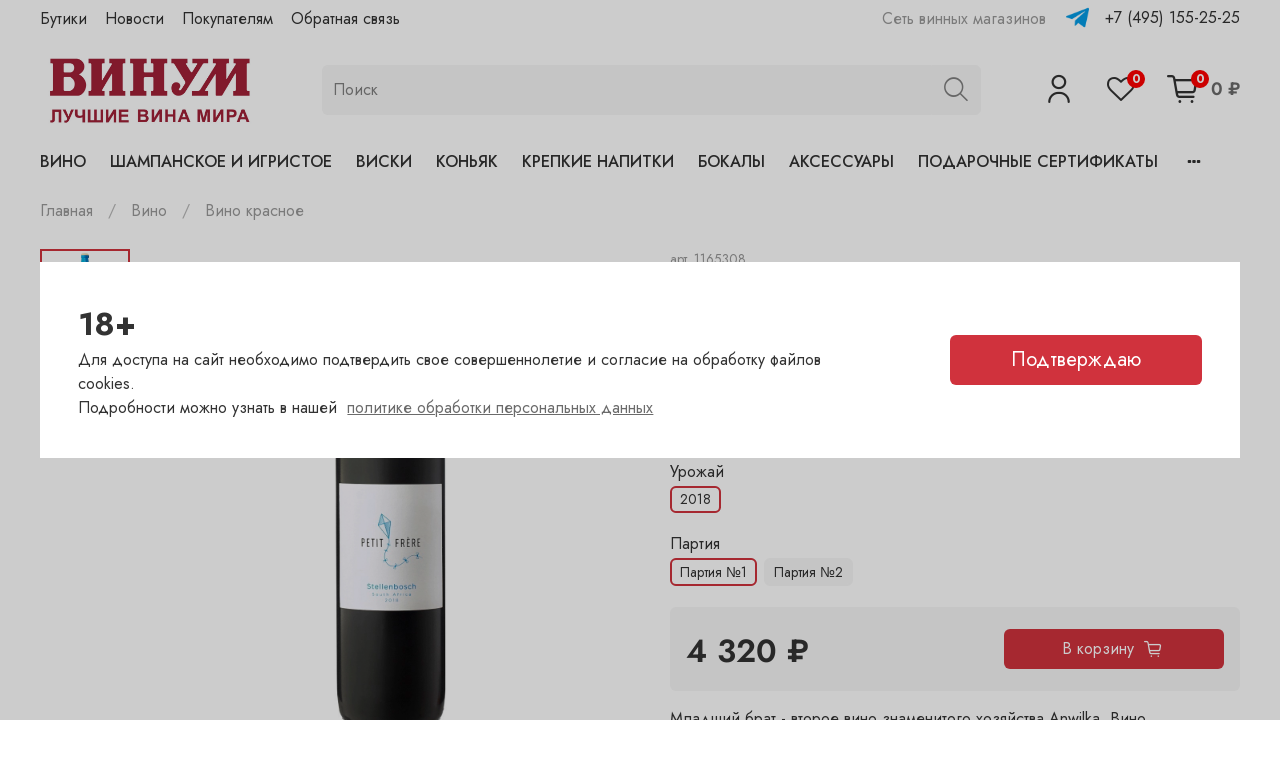

--- FILE ---
content_type: text/html; charset=utf-8
request_url: https://vinum.ru/collection/vino-krasnoe/product/anwilka-petit-frere-anwilka
body_size: 62054
content:
<!DOCTYPE html>
<html lang="ru"
  style="
    --color-btn-bg:#d0323d;
--color-btn-bg-is-dark:true;
--bg:#ffffff;
--bg-is-dark:false;

--color-text: var(--color-text-dark);
--color-text-minor-shade: var(--color-text-dark-minor-shade);
--color-text-major-shade: var(--color-text-dark-major-shade);
--color-text-half-shade: var(--color-text-dark-half-shade);

--color-notice-warning-is-dark:false;
--color-notice-success-is-dark:false;
--color-notice-error-is-dark:false;
--color-notice-info-is-dark:false;
--color-form-controls-bg:var(--bg);
--color-form-controls-bg-disabled:var(--bg-minor-shade);
--color-form-controls-border-color:var(--bg-half-shade);
--color-form-controls-color:var(--color-text);
--is-editor:false;


  "
  >
  <head><meta data-config="{&quot;product_id&quot;:375638286}" name="page-config" content="" /><meta data-config="{&quot;money_with_currency_format&quot;:{&quot;delimiter&quot;:&quot; &quot;,&quot;separator&quot;:&quot;.&quot;,&quot;format&quot;:&quot;%n %u&quot;,&quot;unit&quot;:&quot;₽&quot;,&quot;show_price_without_cents&quot;:1},&quot;currency_code&quot;:&quot;RUR&quot;,&quot;currency_iso_code&quot;:&quot;RUB&quot;,&quot;default_currency&quot;:{&quot;title&quot;:&quot;Российский рубль&quot;,&quot;code&quot;:&quot;RUR&quot;,&quot;rate&quot;:1.0,&quot;format_string&quot;:&quot;%n %u&quot;,&quot;unit&quot;:&quot;₽&quot;,&quot;price_separator&quot;:&quot;&quot;,&quot;is_default&quot;:true,&quot;price_delimiter&quot;:&quot;&quot;,&quot;show_price_with_delimiter&quot;:true,&quot;show_price_without_cents&quot;:true},&quot;facebook&quot;:{&quot;pixelActive&quot;:false,&quot;currency_code&quot;:&quot;RUB&quot;,&quot;use_variants&quot;:null},&quot;vk&quot;:{&quot;pixel_active&quot;:null,&quot;price_list_id&quot;:null},&quot;new_ya_metrika&quot;:true,&quot;ecommerce_data_container&quot;:&quot;dataLayer&quot;,&quot;common_js_version&quot;:null,&quot;vue_ui_version&quot;:null,&quot;feedback_captcha_enabled&quot;:&quot;1&quot;,&quot;account_id&quot;:3246063,&quot;hide_items_out_of_stock&quot;:true,&quot;forbid_order_over_existing&quot;:false,&quot;minimum_items_price&quot;:null,&quot;enable_comparison&quot;:true,&quot;locale&quot;:&quot;ru&quot;,&quot;client_group&quot;:null,&quot;consent_to_personal_data&quot;:{&quot;active&quot;:true,&quot;obligatory&quot;:true,&quot;description&quot;:&quot;\u003cp style=\&quot;text-align: center;\&quot;\u003e\u003cspan style=\&quot;font-size: 8pt;\&quot;\u003eЯ ознакомлен и согласен с условиями \u003ca href=\&quot;/page/oferta\&quot; target=\&quot;blank\&quot;\u003eоферты и политики конфиденциальности\u003c/a\u003e.\u003c/span\u003e\u003c/p\u003e&quot;},&quot;recaptcha_key&quot;:&quot;6LfXhUEmAAAAAOGNQm5_a2Ach-HWlFKD3Sq7vfFj&quot;,&quot;recaptcha_key_v3&quot;:&quot;6LcZi0EmAAAAAPNov8uGBKSHCvBArp9oO15qAhXa&quot;,&quot;yandex_captcha_key&quot;:&quot;ysc1_ec1ApqrRlTZTXotpTnO8PmXe2ISPHxsd9MO3y0rye822b9d2&quot;,&quot;checkout_float_order_content_block&quot;:false,&quot;available_products_characteristics_ids&quot;:null,&quot;sber_id_app_id&quot;:&quot;5b5a3c11-72e5-4871-8649-4cdbab3ba9a4&quot;,&quot;theme_generation&quot;:4,&quot;quick_checkout_captcha_enabled&quot;:false,&quot;max_order_lines_count&quot;:500,&quot;sber_bnpl_min_amount&quot;:1000,&quot;sber_bnpl_max_amount&quot;:150000,&quot;counter_settings&quot;:{&quot;data_layer_name&quot;:&quot;dataLayer&quot;,&quot;new_counters_setup&quot;:false,&quot;add_to_cart_event&quot;:true,&quot;remove_from_cart_event&quot;:true,&quot;add_to_wishlist_event&quot;:true},&quot;site_setting&quot;:{&quot;show_cart_button&quot;:true,&quot;show_service_button&quot;:false,&quot;show_marketplace_button&quot;:false,&quot;show_quick_checkout_button&quot;:false},&quot;warehouses&quot;:[{&quot;id&quot;:2026303,&quot;title&quot;:&quot;Полянка&quot;,&quot;array_index&quot;:3},{&quot;id&quot;:2026301,&quot;title&quot;:&quot;Гранатный&quot;,&quot;array_index&quot;:1},{&quot;id&quot;:2026308,&quot;title&quot;:&quot;Сухаревка&quot;,&quot;array_index&quot;:6},{&quot;id&quot;:2026305,&quot;title&quot;:&quot;Пречистенка&quot;,&quot;array_index&quot;:4},{&quot;id&quot;:2026306,&quot;title&quot;:&quot;Садовническая&quot;,&quot;array_index&quot;:5}],&quot;captcha_type&quot;:&quot;google&quot;,&quot;human_readable_urls&quot;:false}" name="shop-config" content="" /><meta name='js-evnvironment' content='production' /><meta name='default-locale' content='ru' /><meta name='insales-redefined-api-methods' content="[]" /><script type="text/javascript" src="https://static.insales-cdn.com/assets/static-versioned/v3.72/static/libs/lodash/4.17.21/lodash.min.js"></script>
<!--InsalesCounter -->
<script type="text/javascript">
(function() {
  if (typeof window.__insalesCounterId !== 'undefined') {
    return;
  }

  try {
    Object.defineProperty(window, '__insalesCounterId', {
      value: 3246063,
      writable: true,
      configurable: true
    });
  } catch (e) {
    console.error('InsalesCounter: Failed to define property, using fallback:', e);
    window.__insalesCounterId = 3246063;
  }

  if (typeof window.__insalesCounterId === 'undefined') {
    console.error('InsalesCounter: Failed to set counter ID');
    return;
  }

  let script = document.createElement('script');
  script.async = true;
  script.src = '/javascripts/insales_counter.js?7';
  let firstScript = document.getElementsByTagName('script')[0];
  firstScript.parentNode.insertBefore(script, firstScript);
})();
</script>
<!-- /InsalesCounter -->

    <!-- meta -->
<meta charset="UTF-8" /><title>Купить Anwilka, Anwilka Petit Frere |  в Москве в сети магазинов Винум | Vinum </title><meta name="description" content="Сеть магазинов 'Винум' предлагает купить Anwilka, Anwilka Petit Frere  | , произведенный в Регионе Stellenbosch по отличной цене
Происхождение: Виноградник площадью 40 гектаров расположен в окрестностях Стелленбоша с видом на Фолс Бей. На винограднике растёт каберне совиньон,...

">
<meta data-config="{&quot;static-versioned&quot;: &quot;1.38&quot;}" name="theme-meta-data" content="">
<meta name="robots" content="index,follow" />
<meta http-equiv="X-UA-Compatible" content="IE=edge,chrome=1" />
<meta name="viewport" content="width=device-width, initial-scale=1.0" />
<meta name="SKYPE_TOOLBAR" content="SKYPE_TOOLBAR_PARSER_COMPATIBLE" />
<meta name="format-detection" content="telephone=no">

<!-- canonical url--><link rel="canonical" href="https://vinum.ru/collection/vino-krasnoe/product/anwilka-petit-frere-anwilka"/>


<!-- rss feed-->
    <meta property="og:title" content="Anwilka, Anwilka Petit Frere">
    <meta property="og:type" content="website">
    <meta property="og:url" content="https://vinum.ru/collection/vino-krasnoe/product/anwilka-petit-frere-anwilka">

    
      <meta property="og:image" content="https://static.insales-cdn.com/images/products/1/2233/704678073/Petit_Frere_2018.jpg">
    




<!-- icons-->
<link rel="icon" type="image/png" sizes="16x16" href="https://static.insales-cdn.com/assets/1/7579/4054427/1763124245/favicon.png" /><style media="screen">
  @supports (content-visibility: hidden) {
    body:not(.settings_loaded) {
      content-visibility: hidden;
    }
  }
  @supports not (content-visibility: hidden) {
    body:not(.settings_loaded) {
      visibility: hidden;
    }
  }
</style>

  <meta name='product-id' content='375638286' />
</head>
  <body data-multi-lang="false">
    <noscript>
<div class="njs-alert-overlay">
  <div class="njs-alert-wrapper">
    <div class="njs-alert">
      <p></p>
    </div>
  </div>
</div>
</noscript>

    <div class="page_layout page_layout-clear ">
      <header>
      
        <div
  class="layout widget-type_widget_v4_header_2_f8f99c0666f68c33265850a1cfb743f7"
  style="--logo-img:'https://static.insales-cdn.com/files/1/6313/26605737/original/vinum_logo.png'; --logo-max-width:220px; --hide-catalog:false; --hide-top-panel:false; --hide-search:false; --hide-language:true; --hide-compare:true; --hide-personal:false; --hide-favorite:false; --bage-bg:#FF0000; --bage-bg-is-dark:true; --bage-bg-minor-shade:#ff1a1a; --bage-bg-minor-shade-is-dark:true; --bage-bg-major-shade:#ff3333; --bage-bg-major-shade-is-dark:true; --bage-bg-half-shade:#ff8080; --bage-bg-half-shade-is-dark:true; --live-search:true; --header-wide-bg:true; --header-top-pt:0.5vw; --header-top-pb:0.5vw; --header-main-pt:1vw; --header-main-pb:1vw; --header-wide-content:false; --hide-desktop:false; --hide-mobile:false;"
  data-widget-drop-item-id="49924516"
  
  >
  <div class="layout__content">
    




<div class="header header_no-languages">
  <div class="header__mobile-head">
    <div class="header__mobile-head-content">
      <button type="button" class="button button_size-l header__hide-mobile-menu-btn js-hide-mobile-menu">
        <span class="icon icon-times"></span>
      </button>

      
    </div>
  </div>

  <div class="header__content">
    <div class="header-part-top">
      <div class="header-part-top__inner">
        <div class="header__area-menu">
          <ul class="header__menu js-cut-list" data-navigation data-menu-handle="main-menu">
            
              <li class="header__menu-item" data-navigation-item data-menu-item-id="20159170">
                <div class="header__menu-controls">
                  <a href="/page/butiki" class="header__menu-link" data-navigation-link="/page/butiki">
                    Бутики
                  </a>
                </div>
                
                <div class="sublinks-wrap">
                     <ul class="sublinks">
                      
 <li><a href="/page/vinum-na-polyanke" title=""Винум" на Полянке" class="">"Винум" на Полянке</a></li>

 <li><a href="/page/vinum-na-granatnom" title=""Винум" на Гранатном" class="">"Винум" на Гранатном</a></li>

 <li><a href="/page/vinum-na-suharevskom" title=""Винум" на Сухаревском" class="">"Винум" на Сухаревском</a></li>

 <li><a href="/page/vinum-na-prechistenke" title=""Винум" на Пречистенке" class="">"Винум" на Пречистенке</a></li>

 <li><a href="/page/vinum-na-sadovnicheskoy" title=""Винум" на Садовнической" class="">"Винум" на Садовнической</a></li>

                     </ul>
                     </div>
                
              </li>
            
              <li class="header__menu-item" data-navigation-item data-menu-item-id="20159174">
                <div class="header__menu-controls">
                  <a href="/blogs/blog" class="header__menu-link" data-navigation-link="/blogs/blog">
                    Новости
                  </a>
                </div>
                
              </li>
            
              <li class="header__menu-item" data-navigation-item data-menu-item-id="20159179">
                <div class="header__menu-controls">
                  <a href="/page/pokupatelyam" class="header__menu-link" data-navigation-link="/page/pokupatelyam">
                    Покупателям
                  </a>
                </div>
                
              </li>
            
              <li class="header__menu-item" data-navigation-item data-menu-item-id="19633190">
                <div class="header__menu-controls">
                  <a href="/page/feedback" class="header__menu-link" data-navigation-link="/page/feedback">
                    Обратная связь
                  </a>
                </div>
                
              </li>
            
          </ul>
        </div>

        <div class="header__area-text">
          
          <div class="header__work-time">Сеть винных магазинов</div>
          
        </div>

        <div class="header__area-contacts">
          
  
    <div class="header__phone">
      <a href="https://t.me/vinum_boutique" target="_blank"><img style="    width: 23px;
    margin-right: 1rem;
    vertical-align: middle;
    position: relative;
    top: -2px;
    margin-left: -10px;" src="https://static.insales-cdn.com/assets/1/7579/4054427/1763124245/telegram.png"></a><a class="header__phone-value" href="tel:+74951552525">+7 (495) 155-25-25</a>
    </div>
  
  

        </div>

        
      </div>
    </div>

    <div class="header-part-main">
      <div class="header-part-main__inner">
        <div class="header__area-logo">
          
  
    
      <a href=" / " class="header__logo">
        <img src="https://static.insales-cdn.com/files/1/6313/26605737/original/vinum_logo.png" alt="Vinum.ru" title="Vinum.ru" />
      </a>
    
  

        </div>

        <div class="header__area-search">
          <div class="header__search">
            <form action="/search" method="get" class="header__search-form">
              <input type="text" autocomplete="off" class="form-control form-control_size-l header__search-field" name="q" value="" placeholder="Поиск"  data-search-field />
              <button type="submit" class="button button_size-l header__search-btn">
                <span class="icon icon-search"></span>
              </button>
              <input type="hidden" name="lang" value="ru">
              <div class="header__search__results" data-search-result></div>
            </form>
            <button type="button" class="button button_size-l header__search-mobile-btn js-show-mobile-search">
                <span class="icon icon-search _show"></span>
              <span class="icon icon-times _hide"></span>
            </button>
          </div>
        </div>

        <div class="header__area-controls">
          
            <a href="/client_account/orders" class="header__control-btn header__cabinet">
              <span class="icon icon-user"></span>
            </a>
          

          
            
          

          
            <a href="/favorites" class="header__control-btn header__favorite">
              <span class="icon icon-favorites">
                <span class="header__control-bage" data-ui-favorites-counter>0</span>
              </span>
            </a>
          

          <a href="/cart_items" class="header__control-btn header__cart">
            <span class="icon icon-cart">
              <span class="header__control-bage" data-cart-positions-count></span>
            </span>
            <span class="header__control-text" data-cart-total-price></span>
          </a>
        </div>


        <div class="header__area-collections">
          
          

          

          
          

          <div class="header__collections-head">Каталог</div>

          <ul class="header__collections js-cut-list-collections" data-navigation>
            
            
              
              
              

              
              

              
              

              

              
                

                
                

                <li class="header__collections-item" data-navigation-item>
                  <div class="header__collections-controls">
                    
                    <a href="/collection/vino" class="header__collections-link" data-navigation-link="/collection/vino" >
                      Вино                     
                    </a> 
                    

                   

                    
                      <button class="button button_size-s header__collections-show-submenu-btn js-show-touch-submenu" type="button">
                      <span class="icon icon-angle-down"></span>
                    </button>
                    
                  </div>

                  
                    <ul class="header__collections-submenu" data-navigation-submenu>
                      
                      <div class="header__collections-submenu-content handle-vino">

                               
                       <div>
                          <p>Категории</p>
                        <ul>
                          
                          <li><a class="header__collections-link" href="/collection/vino-beloe">Вино белое</a></li>
                           
                          <li><a class="header__collections-link" href="/collection/vino-krasnoe">Вино красное</a></li>
                           
                          <li><a class="header__collections-link" href="/collection/vino-rozovoe">Вино розовое</a></li>
                           
                          <li><a class="header__collections-link" href="/collection/kreplenoe-vino">Крепленое вино</a></li>
                           
                        </ul>
                        <a href="/collection/vino">Все →</a>
                        </div>
                        
                        <div>
                          <p>Сахар</p>
                        <ul>
                          
                          <li><a class="header__collections-link" href="/collection/vino?characteristics[]=190833005">сухое</a></li>
                           
                          <li><a class="header__collections-link" href="/collection/vino?characteristics[]=190833140">полусухое</a></li>
                           
                          <li><a class="header__collections-link" href="/collection/vino?characteristics[]=190833019">сладкое</a></li>
                           
                          <li><a class="header__collections-link" href="/collection/vino?characteristics[]=190833155">полусладкое</a></li>
                           
                          <li><a class="header__collections-link" href="/collection/vino?characteristics[]=214417110">сладкий</a></li>
                           
                        </ul>
                        <a href="/collection/vino">Все →</a>
                        </div>
                        
                        
                        
                        
                        <div>
                          <p>Страна</p>
                        <ul>
                          
                          <li><a class="header__collections-link" href="/collection/vino?characteristics[]=190833151">Австралия</a></li>
                           
                          <li><a class="header__collections-link" href="/collection/vino?characteristics[]=190833148">Австрия</a></li>
                           
                          <li><a class="header__collections-link" href="/collection/vino?characteristics[]=190833168">Аргентина</a></li>
                           
                          <li><a class="header__collections-link" href="/collection/vino?characteristics[]=190833018">Венгрия</a></li>
                           
                        </ul>
                        
                        <a href="/collection/vino">Все →</a>
                        
                        </div>
                      
                        

                        
                          
                  

                  

                  
              
              
            
              
              
              

              
              

              
              

              

              
                

                
                

                <li class="header__collections-item" data-navigation-item>
                  <div class="header__collections-controls">
                    

                   

                    
                  </div>

                  

                  

                  
                    </li>                    
                  
              
              
            
              
              
              

              
              

              
              

              

              
                

                
                

                <li class="header__collections-item" data-navigation-item>
                  <div class="header__collections-controls">
                    

                   

                    
                  </div>

                  

                  

                  
                    </li>                    
                  
              
              
            
              
              
              

              
              

              
              

              

              
                

                
                

                <li class="header__collections-item" data-navigation-item>
                  <div class="header__collections-controls">
                    

                   

                    
                  </div>

                  

                  

                  
                    </li>                    
                  
              
              
            
              
              
              

              
              

              
              

              

              
                

                
                

                <li class="header__collections-item" data-navigation-item>
                  <div class="header__collections-controls">
                    

                   

                    
                      <button class="button button_size-s header__collections-show-submenu-btn js-show-touch-submenu" type="button">
                      <span class="icon icon-angle-down"></span>
                    </button>
                    
                  </div>

                  
                    <ul class="header__collections-submenu" data-navigation-submenu>
                      
                      <div class="header__collections-submenu-content handle-kreplenoe-vino">

                               

                        
                          
                  

                  

                  
              
              
            
              
              
              

              
              

              
              

              

              
                

                
                

                <li class="header__collections-item" data-navigation-item>
                  <div class="header__collections-controls">
                    
                    <a href="/collection/portveyn" class="header__collections-link" data-navigation-link="/collection/portveyn" >
                      Портвейн                     
                    </a> 
                    

                   

                    
                  </div>

                  

                  

                  
                    </li>                    
                  
              
              
            
              
              
              

              
              

              
              

              

              
                

                
                

                <li class="header__collections-item" data-navigation-item>
                  <div class="header__collections-controls">
                    
                    <a href="/collection/heres" class="header__collections-link" data-navigation-link="/collection/heres" >
                      Херес                     
                    </a> 
                    

                   

                    
                  </div>

                  

                  

                  
                    </li>                    
                  
              
              
            
              
              
              

              
              

              
              

              

              
                

                
                  
                    
                      </div>
                    </ul>
                  
                    
                      </li>
                    
                      </div>
                    </ul>
                  

                  </li>
                
                

                <li class="header__collections-item" data-navigation-item>
                  <div class="header__collections-controls">
                    
                    <a href="/collection/shampanskoe-i-igristoe" class="header__collections-link" data-navigation-link="/collection/shampanskoe-i-igristoe" >
                      Шампанское и игристое                     
                    </a> 
                    

                   

                    
                      <button class="button button_size-s header__collections-show-submenu-btn js-show-touch-submenu" type="button">
                      <span class="icon icon-angle-down"></span>
                    </button>
                    
                  </div>

                  
                    <ul class="header__collections-submenu" data-navigation-submenu>
                      
                      <div class="header__collections-submenu-content handle-shampanskoe-i-igristoe">

                               
                       <div>
                          <p>Категории</p>
                        <ul>
                          
                          <li><a class="header__collections-link" href="/collection/katalog-1-2e8030">Шампанское</a></li>
                           
                          <li><a class="header__collections-link" href="/collection/vino-igristoe">Вино игристое</a></li>
                           
                        </ul>
                        <a href="/collection/shampanskoe-i-igristoe">Все →</a>
                        </div>
                        
                        <div>
                          <p>Сахар</p>
                        <ul>
                          
                          <li><a class="header__collections-link" href="/collection/shampanskoe-i-igristoe?characteristics[]=190833005">сухое</a></li>
                           
                          <li><a class="header__collections-link" href="/collection/shampanskoe-i-igristoe?characteristics[]=190833140">полусухое</a></li>
                           
                          <li><a class="header__collections-link" href="/collection/shampanskoe-i-igristoe?characteristics[]=190833579">брют</a></li>
                           
                          <li><a class="header__collections-link" href="/collection/shampanskoe-i-igristoe?characteristics[]=190833631">экстра брют</a></li>
                           
                          <li><a class="header__collections-link" href="/collection/shampanskoe-i-igristoe?characteristics[]=190834150">брют розовое</a></li>
                           
                        </ul>
                        <a href="/collection/shampanskoe-i-igristoe">Все →</a>
                        </div>
                        
                        
                        
                        
                        <div>
                          <p>Страна</p>
                        <ul>
                          
                          <li><a class="header__collections-link" href="/collection/shampanskoe-i-igristoe?characteristics[]=190833148">Австрия</a></li>
                           
                          <li><a class="header__collections-link" href="/collection/shampanskoe-i-igristoe?characteristics[]=188653811">Германия</a></li>
                           
                          <li><a class="header__collections-link" href="/collection/shampanskoe-i-igristoe?characteristics[]=190834306">Израиль</a></li>
                           
                          <li><a class="header__collections-link" href="/collection/shampanskoe-i-igristoe?characteristics[]=190833158">Испания</a></li>
                           
                        </ul>
                        
                        <a href="/collection/shampanskoe-i-igristoe">Все →</a>
                        
                        </div>
                      
                        

                        
                          
                  

                  

                  
              
              
            
              
              
              

              
              

              
              

              

              
                

                
                

                <li class="header__collections-item" data-navigation-item>
                  <div class="header__collections-controls">
                    

                   

                    
                  </div>

                  

                  

                  
                    </li>                    
                  
              
              
            
              
              
              

              
              

              
              

              

              
                

                
                

                <li class="header__collections-item" data-navigation-item>
                  <div class="header__collections-controls">
                    

                   

                    
                  </div>

                  

                  

                  
                    </li>                    
                  
              
              
            
              
              
              

              
              

              
              

              

              
                

                
                  
                    
                      </div>
                    </ul>
                  

                  </li>
                
                

                <li class="header__collections-item" data-navigation-item>
                  <div class="header__collections-controls">
                    
                    <a href="/collection/viski" class="header__collections-link" data-navigation-link="/collection/viski" >
                      Виски                     
                    </a> 
                    

                   

                    
                  </div>

                  

                  

                  
                    </li>                    
                  
              
              
            
              
              
              

              
              

              
              

              

              
                

                
                

                <li class="header__collections-item" data-navigation-item>
                  <div class="header__collections-controls">
                    
                    <a href="/collection/konyak" class="header__collections-link" data-navigation-link="/collection/konyak" >
                      Коньяк                     
                    </a> 
                    

                   

                    
                  </div>

                  

                  

                  
                    </li>                    
                  
              
              
            
              
              
              

              
              

              
              

              

              
                

                
                

                <li class="header__collections-item" data-navigation-item>
                  <div class="header__collections-controls">
                    
                    <a href="/collection/krepkie-napitki" class="header__collections-link" data-navigation-link="/collection/krepkie-napitki" >
                      Крепкие напитки                     
                    </a> 
                    

                   

                    
                      <button class="button button_size-s header__collections-show-submenu-btn js-show-touch-submenu" type="button">
                      <span class="icon icon-angle-down"></span>
                    </button>
                    
                  </div>

                  
                    <ul class="header__collections-submenu" data-navigation-submenu>
                      
                      <div class="header__collections-submenu-content handle-krepkie-napitki">

                               
                       <div>
                          <p>Категории</p>
                        <ul>
                          
                          <li><a class="header__collections-link" href="/collection/armanyak">Арманьяк</a></li>
                           
                          <li><a class="header__collections-link" href="/collection/brendi">Бренди</a></li>
                           
                          <li><a class="header__collections-link" href="/collection/vodka">Водка</a></li>
                           
                          <li><a class="header__collections-link" href="/collection/grappa">Граппа</a></li>
                           
                          <li><a class="header__collections-link" href="/collection/dzhin">Джин</a></li>
                           
                          <li><a class="header__collections-link" href="/collection/katalog-1-8dfeaf">Кальвадос</a></li>
                           
                          <li><a class="header__collections-link" href="/collection/liker">Ликер</a></li>
                           
                          <li><a class="header__collections-link" href="/collection/katalog-1-224f4b">Ром</a></li>
                           
                          <li><a class="header__collections-link" href="/collection/nastoyka">Настойка</a></li>
                           
                          <li><a class="header__collections-link" href="/collection/vermut">Вермут</a></li>
                           
                          <li><a class="header__collections-link" href="/collection/tekila">Текила</a></li>
                           
                          <li><a class="header__collections-link" href="/collection/konyak-2">Коньяк</a></li>
                           
                          <li><a class="header__collections-link" href="/collection/katalog-1-3bc1be">Виски</a></li>
                           
                        </ul>
                        <a href="/collection/krepkie-napitki">Все →</a>
                        </div>
                        
                        <div>
                          <p>Сахар</p>
                        <ul>
                          
                          <li><a class="header__collections-link" href="/collection/krepkie-napitki?characteristics[]=190833005">сухое</a></li>
                           
                          <li><a class="header__collections-link" href="/collection/krepkie-napitki?characteristics[]=190833155">полусладкое</a></li>
                           
                          <li><a class="header__collections-link" href="/collection/krepkie-napitki?characteristics[]=197533775">коньяк</a></li>
                           
                        </ul>
                        <a href="/collection/krepkie-napitki">Все →</a>
                        </div>
                        
                        
                        
                        
                        <div>
                          <p>Страна</p>
                        <ul>
                          
                          <li><a class="header__collections-link" href="/collection/krepkie-napitki?characteristics[]=190833148">Австрия</a></li>
                           
                          <li><a class="header__collections-link" href="/collection/krepkie-napitki?characteristics[]=190834380">Гайана</a></li>
                           
                          <li><a class="header__collections-link" href="/collection/krepkie-napitki?characteristics[]=188653811">Германия</a></li>
                           
                          <li><a class="header__collections-link" href="/collection/krepkie-napitki?characteristics[]=190834156">Ирландия</a></li>
                           
                          <li><a class="header__collections-link" href="/collection/krepkie-napitki?characteristics[]=190833158">Испания</a></li>
                           
                          <li><a class="header__collections-link" href="/collection/krepkie-napitki?characteristics[]=188653809">Италия</a></li>
                           
                          <li><a class="header__collections-link" href="/collection/krepkie-napitki?characteristics[]=190834260">Куба</a></li>
                           
                          <li><a class="header__collections-link" href="/collection/krepkie-napitki?characteristics[]=190836465">Мексика</a></li>
                           
                          <li><a class="header__collections-link" href="/collection/krepkie-napitki?characteristics[]=188653793">Россия</a></li>
                           
                          <li><a class="header__collections-link" href="/collection/krepkie-napitki?characteristics[]=190833163">Соединенное Королевство</a></li>
                           
                          <li><a class="header__collections-link" href="/collection/krepkie-napitki?characteristics[]=190834463">Тайвань</a></li>
                           
                        </ul>
                        
                        <a href="/collection/krepkie-napitki">Все →</a>
                        
                        </div>
                      
                        

                        
                          
                  

                  

                  
              
              
            
              
              
              

              
              

              
              

              

              
                

                
                

                <li class="header__collections-item" data-navigation-item>
                  <div class="header__collections-controls">
                    

                   

                    
                  </div>

                  

                  

                  
                    </li>                    
                  
              
              
            
              
              
              

              
              

              
              

              

              
                

                
                

                <li class="header__collections-item" data-navigation-item>
                  <div class="header__collections-controls">
                    

                   

                    
                  </div>

                  

                  

                  
                    </li>                    
                  
              
              
            
              
              
              

              
              

              
              

              

              
                

                
                

                <li class="header__collections-item" data-navigation-item>
                  <div class="header__collections-controls">
                    

                   

                    
                  </div>

                  

                  

                  
                    </li>                    
                  
              
              
            
              
              
              

              
              

              
              

              

              
                

                
                

                <li class="header__collections-item" data-navigation-item>
                  <div class="header__collections-controls">
                    

                   

                    
                  </div>

                  

                  

                  
                    </li>                    
                  
              
              
            
              
              
              

              
              

              
              

              

              
                

                
                

                <li class="header__collections-item" data-navigation-item>
                  <div class="header__collections-controls">
                    

                   

                    
                  </div>

                  

                  

                  
                    </li>                    
                  
              
              
            
              
              
              

              
              

              
              

              

              
                

                
                

                <li class="header__collections-item" data-navigation-item>
                  <div class="header__collections-controls">
                    

                   

                    
                  </div>

                  

                  

                  
                    </li>                    
                  
              
              
            
              
              
              

              
              

              
              

              

              
                

                
                

                <li class="header__collections-item" data-navigation-item>
                  <div class="header__collections-controls">
                    

                   

                    
                  </div>

                  

                  

                  
                    </li>                    
                  
              
              
            
              
              
              

              
              

              
              

              

              
                

                
                

                <li class="header__collections-item" data-navigation-item>
                  <div class="header__collections-controls">
                    

                   

                    
                  </div>

                  

                  

                  
                    </li>                    
                  
              
              
            
              
              
              

              
              

              
              

              

              
                

                
                

                <li class="header__collections-item" data-navigation-item>
                  <div class="header__collections-controls">
                    

                   

                    
                  </div>

                  

                  

                  
                    </li>                    
                  
              
              
            
              
              
              

              
              

              
              

              

              
                

                
                

                <li class="header__collections-item" data-navigation-item>
                  <div class="header__collections-controls">
                    

                   

                    
                  </div>

                  

                  

                  
                    </li>                    
                  
              
              
            
              
              
              

              
              

              
              

              

              
                

                
                

                <li class="header__collections-item" data-navigation-item>
                  <div class="header__collections-controls">
                    

                   

                    
                  </div>

                  

                  

                  
                    </li>                    
                  
              
              
            
              
              
              

              
              

              
              

              

              
                

                
                

                <li class="header__collections-item" data-navigation-item>
                  <div class="header__collections-controls">
                    

                   

                    
                  </div>

                  

                  

                  
                    </li>                    
                  
              
              
            
              
              
              

              
              

              
              

              

              
                

                
                

                <li class="header__collections-item" data-navigation-item>
                  <div class="header__collections-controls">
                    

                   

                    
                  </div>

                  

                  

                  
                    </li>                    
                  
              
              
            
              
              
              

              
              

              
              

              

              
                

                
                  
                    
                      </div>
                    </ul>
                  

                  </li>
                
                

                <li class="header__collections-item" data-navigation-item>
                  <div class="header__collections-controls">
                    
                    <a href="/collection/bokaly" class="header__collections-link" data-navigation-link="/collection/bokaly" >
                      Бокалы                     
                    </a> 
                    

                   

                    
                      <button class="button button_size-s header__collections-show-submenu-btn js-show-touch-submenu" type="button">
                      <span class="icon icon-angle-down"></span>
                    </button>
                    
                  </div>

                  
                    <ul class="header__collections-submenu" data-navigation-submenu>
                      
                      <div class="header__collections-submenu-content handle-bokaly">

                               

                        
                          
                  

                  

                  
              
              
            
              
              
              

              
              

              
              

              

              
                

                
                

                <li class="header__collections-item" data-navigation-item>
                  <div class="header__collections-controls">
                    
                    <a href="/collection/bokaly-2" class="header__collections-link" data-navigation-link="/collection/bokaly-2" >
                      Бокалы и фужеры                     
                    </a> 
                    

                   

                    
                  </div>

                  

                  

                  
                    </li>                    
                  
              
              
            
              
              
              

              
              

              
              

              

              
                

                
                

                <li class="header__collections-item" data-navigation-item>
                  <div class="header__collections-controls">
                    
                    <a href="/collection/dekantery" class="header__collections-link" data-navigation-link="/collection/dekantery" >
                      Декантеры                     
                    </a> 
                    

                   

                    
                  </div>

                  

                  

                  
                    </li>                    
                  
              
              
            
              
              
              

              
              

              
              

              

              
                

                
                

                <li class="header__collections-item" data-navigation-item>
                  <div class="header__collections-controls">
                    
                    <a href="/collection/stakany" class="header__collections-link" data-navigation-link="/collection/stakany" >
                      Стаканы                     
                    </a> 
                    

                   

                    
                  </div>

                  

                  

                  
                    </li>                    
                  
              
              
            
              
              
              

              
              

              
              

              

              
                

                
                

                <li class="header__collections-item" data-navigation-item>
                  <div class="header__collections-controls">
                    
                    <a href="/collection/grafiny" class="header__collections-link" data-navigation-link="/collection/grafiny" >
                      Графины и кувшины                     
                    </a> 
                    

                   

                    
                  </div>

                  

                  

                  
                    </li>                    
                  
              
              
            
              
              
              

              
              

              
              

              

              
                

                
                

                <li class="header__collections-item" data-navigation-item>
                  <div class="header__collections-controls">
                    
                    <a href="/collection/vazy" class="header__collections-link" data-navigation-link="/collection/vazy" >
                      Вазы                     
                    </a> 
                    

                   

                    
                  </div>

                  

                  

                  
                    </li>                    
                  
              
              
            
              
              
              

              
              

              
              

              

              
                

                
                

                <li class="header__collections-item" data-navigation-item>
                  <div class="header__collections-controls">
                    
                    <a href="/collection/katalog-1-63adf9" class="header__collections-link" data-navigation-link="/collection/katalog-1-63adf9" >
                      Наборы                     
                    </a> 
                    

                   

                    
                  </div>

                  

                  

                  
                    </li>                    
                  
              
              
            
              
              
              

              
              

              
              

              

              
                

                
                  
                    
                      </div>
                    </ul>
                  

                  </li>
                
                

                <li class="header__collections-item" data-navigation-item>
                  <div class="header__collections-controls">
                    
                    <a href="/collection/aksessuary" class="header__collections-link" data-navigation-link="/collection/aksessuary" >
                      Аксессуары                     
                    </a> 
                    

                   

                    
                      <button class="button button_size-s header__collections-show-submenu-btn js-show-touch-submenu" type="button">
                      <span class="icon icon-angle-down"></span>
                    </button>
                    
                  </div>

                  
                    <ul class="header__collections-submenu" data-navigation-submenu>
                      
                      <div class="header__collections-submenu-content handle-aksessuary">

                               

                        
                          
                  

                  

                  
              
              
            
              
              
              

              
              

              
              

              

              
                

                
                

                <li class="header__collections-item" data-navigation-item>
                  <div class="header__collections-controls">
                    
                    <a href="/collection/shtopory" class="header__collections-link" data-navigation-link="/collection/shtopory" >
                      Штопоры                     
                    </a> 
                    

                   

                    
                  </div>

                  

                  

                  
                    </li>                    
                  
              
              
            
              
              
              

              
              

              
              

              

              
                

                
                

                <li class="header__collections-item" data-navigation-item>
                  <div class="header__collections-controls">
                    
                    <a href="/collection/stolovye-pribory" class="header__collections-link" data-navigation-link="/collection/stolovye-pribory" >
                      Столовые приборы                     
                    </a> 
                    

                   

                    
                  </div>

                  

                  

                  
                    </li>                    
                  
              
              
            
              
              
              

              
              

              
              

              

              
                

                
                

                <li class="header__collections-item" data-navigation-item>
                  <div class="header__collections-controls">
                    
                    <a href="/collection/nozhi-skladnye" class="header__collections-link" data-navigation-link="/collection/nozhi-skladnye" >
                      Ножи складные                     
                    </a> 
                    

                   

                    
                  </div>

                  

                  

                  
                    </li>                    
                  
              
              
            
              
              
              

              
              

              
              

              

              
                

                
                

                <li class="header__collections-item" data-navigation-item>
                  <div class="header__collections-controls">
                    
                    <a href="/collection/salatniki-i-blyuda" class="header__collections-link" data-navigation-link="/collection/salatniki-i-blyuda" >
                      Салатники и блюда                     
                    </a> 
                    

                   

                    
                  </div>

                  

                  

                  
                    </li>                    
                  
              
              
            
              
              
              

              
              

              
              

              

              
                

                
                

                <li class="header__collections-item" data-navigation-item>
                  <div class="header__collections-controls">
                    
                    <a href="/collection/nabory" class="header__collections-link" data-navigation-link="/collection/nabory" >
                      Наборы                     
                    </a> 
                    

                   

                    
                  </div>

                  

                  

                  
                    </li>                    
                  
              
              
            
              
              
              

              
              

              
              

              

              
                

                
                

                <li class="header__collections-item" data-navigation-item>
                  <div class="header__collections-controls">
                    
                    <a href="/collection/katalog-1-012e8e" class="header__collections-link" data-navigation-link="/collection/katalog-1-012e8e" >
                      Прочее                     
                    </a> 
                    

                   

                    
                  </div>

                  

                  

                  
                    </li>                    
                  
              
              
            
              
              
              

              
              

              
              

              

              
                

                
                  
                    
                      </div>
                    </ul>
                  

                  </li>
                
                

                <li class="header__collections-item" data-navigation-item>
                  <div class="header__collections-controls">
                    
                    <a href="/collection/podarochnye-sertifikaty" class="header__collections-link" data-navigation-link="/collection/podarochnye-sertifikaty" >
                      Подарочные сертификаты                     
                    </a> 
                    

                   

                    
                  </div>

                  

                  

                  
                    </li>                    
                  
              
              
            
              
              
              

              
              

              
              

              

              
                

                
                

                <li class="header__collections-item" data-navigation-item>
                  <div class="header__collections-controls">
                    
                    <a href="/collection/actions" class="header__collections-link" data-navigation-link="/collection/actions" >
                      Акции                     
                    </a> 
                    

                   

                    
                  </div>

                  

                  

                  
                    </li>                    
                  
              
              
                
                  
              
            
            
          </ul>
        </div>
      </div>
    </div>
  </div>
</div>

<div class="header-mobile-panel">
  <div class="header-mobile-panel__content">
    <button type="button" class="button button_size-l header-mobile-panel__show-menu-btn js-show-mobile-menu">
      <span class="icon icon-bars"></span>
    </button>

    <div class="header-mobile-panel__logo">
      
  
    
      <a href=" / " class="header__logo">
        <img src="https://static.insales-cdn.com/files/1/6313/26605737/original/vinum_logo.png" alt="Vinum.ru" title="Vinum.ru" />
      </a>
    
  

    </div>

    <div class="header-mobile-panel__controls">
      <a href="/cart_items" class="header__control-btn header__mobile-cart">
        <span class="icon icon-cart">
          <span class="header__control-bage" data-cart-positions-count></span>
        </span>
      </a>
    </div>
  </div>
</div>

  </div>
</div>

      
        <div
  class="layout widget-type_widget_v4_header_7_7c64aee884b1dc5d4924c5f3a3ed89ba"
  style="--logo-img:'https://static.insales-cdn.com/files/1/6313/26605737/original/vinum_logo.png'; --logo-max-width:180px; --live-search:false; --hide-search:false; --hide-language:false; --hide-personal:false; --hide-compare:true; --hide-favorite:false; --bage-bg:#E60C0C; --bage-bg-is-dark:true; --bage-bg-minor-shade:#f31818; --bage-bg-minor-shade-is-dark:true; --bage-bg-major-shade:#f43232; --bage-bg-major-shade-is-dark:true; --bage-bg-half-shade:#f87f7f; --bage-bg-half-shade-is-dark:true; --bg-blur:true; --layout-wide-content:false; --hide-desktop:true; --hide-mobile:false;"
  data-widget-drop-item-id="53276897"
  
  >
  <div class="layout__content">
    <svg class="bg-blur-svg">
  <rect width="100%" height="100%" fill=""></rect>
  <filter id="blur">
    <feGaussianBlur in="SourceGraphic" stdDeviation="3" />
  </filter>
  </svg>
  

  

  

  

  


  <div class="header  header_no-languages">
    <div class="header__content">
      <div class="header__area-show-menu">
        <button type="button" class="button button_size-s header__show-menu-btn js-show-side-panel">
          <span class="icon icon-bars"></span>
          <span class="header__show-menu-text">Меню</span>
        </button>

        <div class="header__search">
          <form action="/search" method="get" class="header__search-form" style="width: 0px;">
            <input type="text" autocomplete="off" class="form-control form-control_size-l header__search-field" name="q" value="" placeholder="Поиск" >
            <input type="hidden" name="lang" value="ru">
            <div class="header__search__results" data-search-result></div>
          </form>
          <button type="button" class="header__search-btn js-show-search">
            <span class="icon icon-search _show"></span>
            <span class="icon icon-times _hide"></span>
          </button>
        </div>
      </div>

      <div class="header__area-logo">
        
    
      
        <a href=" / " class="header__logo">
          <img src="https://static.insales-cdn.com/files/1/6313/26605737/original/vinum_logo.png" alt="Vinum.ru" title="Vinum.ru" />
        </a>
      
    
  
      </div>

      <div class="header__area-controls">
        
    <div class="header__search">
      <form action="/search" method="get" class="header__search-form">
        <input type="text" autocomplete="off" class="form-control form-control_size-l header__search-field" name="q" value="" placeholder="Поиск" />
        <input type="hidden" name="lang" value="ru">
        <div class="header__search__results" data-search-result></div>
      </form>
      <button type="button" class="header__search-btn js-show-search">
        <span class="icon icon-search _show"></span>
        <span class="icon icon-times _hide"></span>
      </button>
    </div>
  

        
          <a href="/client_account/orders" class="header__control-btn header__cabinet">
            <span class="icon icon-user"></span>
          </a>
        

        
          
        

        
        <a href="/favorites" class="header__control-btn header__favorite">
          <span class="icon icon-favorites">
            <span class="header__control-bage favorites-empty" data-ui-favorites-counter>0</span>
          </span>
        </a>
        

        <a href="/cart_items" class="header__control-btn header__cart">
          <span class="icon icon-cart">
            <span class="header__control-bage cart-empty" data-cart-positions-count></span>
          </span>
        </a>

        

        
    
  

      </div>
      <div class="header__area-controls-mobile">
        
          <a href="/client_account/orders" class="header__control-btn header__cabinet">
            <span class="icon icon-user"></span>
          </a>
        
        <a href="/favorites" class="header__control-btn header__favorite" style="margin-left: -0.5rem;margin-right: -0.7rem;">
          <span class="icon icon-favorites">
            <span class="header__control-bage favorites-empty" data-ui-favorites-counter>0</span>
          </span>
        </a>
        <a href="/cart_items" class="header__control-btn header__cart">
          <span class="icon icon-cart">
            <span class="header__control-bage cart-empty" data-cart-positions-count></span>
          </span>
        </a>
      </div>

      <div class="header__area-collections">
        
    
    

    

    
    

    <ul class="header__collections js-cut-list-collections" data-navigation>
      
            
              
              
              

              
              

              
              

              

              
                

                
                

                <li class="header__collections-item" data-navigation-item>
                  <div class="header__collections-controls">
                    
                    <a href="/collection/vino" class="header__collections-link" data-navigation-link="/collection/vino" >
                      Вино                     
                    </a> 
                    

                   

                    
                      <button class="button button_size-s header__collections-show-submenu-btn js-show-touch-submenu" type="button">
                      <span class="icon icon-angle-down"></span>
                    </button>
                    
                  </div>

                  
                    <ul class="header__collections-submenu" data-navigation-submenu>
                      
                      <div class="header__collections-submenu-content handle-vino">

                               
                       <div>
                          <p>Категории</p>
                        <ul>
                          
                          <li><a class="header__collections-link" href="/collection/vino-beloe">Вино белое</a></li>
                           
                          <li><a class="header__collections-link" href="/collection/vino-krasnoe">Вино красное</a></li>
                           
                          <li><a class="header__collections-link" href="/collection/vino-rozovoe">Вино розовое</a></li>
                           
                          <li><a class="header__collections-link" href="/collection/kreplenoe-vino">Крепленое вино</a></li>
                           
                        </ul>
                        <a href="/collection/vino">Все →</a>
                        </div>
                        
                        <div>
                          <p>Сахар</p>
                        <ul>
                          
                          <li><a class="header__collections-link" href="/collection/vino?characteristics[]=190833005">сухое</a></li>
                           
                          <li><a class="header__collections-link" href="/collection/vino?characteristics[]=190833140">полусухое</a></li>
                           
                          <li><a class="header__collections-link" href="/collection/vino?characteristics[]=190833019">сладкое</a></li>
                           
                          <li><a class="header__collections-link" href="/collection/vino?characteristics[]=190833155">полусладкое</a></li>
                           
                          <li><a class="header__collections-link" href="/collection/vino?characteristics[]=214417110">сладкий</a></li>
                           
                        </ul>
                        <a href="/collection/vino">Все →</a>
                        </div>
                        
                        
                        
                        
                        <div>
                          <p>Страна</p>
                        <ul>
                          
                          <li><a class="header__collections-link" href="/collection/vino?characteristics[]=190833151">Австралия</a></li>
                           
                          <li><a class="header__collections-link" href="/collection/vino?characteristics[]=190833148">Австрия</a></li>
                           
                          <li><a class="header__collections-link" href="/collection/vino?characteristics[]=190833168">Аргентина</a></li>
                           
                          <li><a class="header__collections-link" href="/collection/vino?characteristics[]=190833018">Венгрия</a></li>
                           
                        </ul>
                        
                        <a href="/collection/vino">Все →</a>
                        
                        </div>
                      
                        

                        
                          
                  

                  

                  
              
              
            
              
              
              

              
              

              
              

              

              
                

                
                

                <li class="header__collections-item" data-navigation-item>
                  <div class="header__collections-controls">
                    

                   

                    
                  </div>

                  

                  

                  
                    </li>                    
                  
              
              
            
              
              
              

              
              

              
              

              

              
                

                
                

                <li class="header__collections-item" data-navigation-item>
                  <div class="header__collections-controls">
                    

                   

                    
                  </div>

                  

                  

                  
                    </li>                    
                  
              
              
            
              
              
              

              
              

              
              

              

              
                

                
                

                <li class="header__collections-item" data-navigation-item>
                  <div class="header__collections-controls">
                    

                   

                    
                  </div>

                  

                  

                  
                    </li>                    
                  
              
              
            
              
              
              

              
              

              
              

              

              
                

                
                

                <li class="header__collections-item" data-navigation-item>
                  <div class="header__collections-controls">
                    

                   

                    
                      <button class="button button_size-s header__collections-show-submenu-btn js-show-touch-submenu" type="button">
                      <span class="icon icon-angle-down"></span>
                    </button>
                    
                  </div>

                  
                    <ul class="header__collections-submenu" data-navigation-submenu>
                      
                      <div class="header__collections-submenu-content handle-kreplenoe-vino">

                               

                        
                          
                  

                  

                  
              
              
            
              
              
              

              
              

              
              

              

              
                

                
                

                <li class="header__collections-item" data-navigation-item>
                  <div class="header__collections-controls">
                    
                    <a href="/collection/portveyn" class="header__collections-link" data-navigation-link="/collection/portveyn" >
                      Портвейн                     
                    </a> 
                    

                   

                    
                  </div>

                  

                  

                  
                    </li>                    
                  
              
              
            
              
              
              

              
              

              
              

              

              
                

                
                

                <li class="header__collections-item" data-navigation-item>
                  <div class="header__collections-controls">
                    
                    <a href="/collection/heres" class="header__collections-link" data-navigation-link="/collection/heres" >
                      Херес                     
                    </a> 
                    

                   

                    
                  </div>

                  

                  

                  
                    </li>                    
                  
              
              
            
              
              
              

              
              

              
              

              

              
                

                
                  
                    
                      </div>
                    </ul>
                  
                    
                      </li>
                    
                      </div>
                    </ul>
                  

                  </li>
                
                

                <li class="header__collections-item" data-navigation-item>
                  <div class="header__collections-controls">
                    
                    <a href="/collection/shampanskoe-i-igristoe" class="header__collections-link" data-navigation-link="/collection/shampanskoe-i-igristoe" >
                      Шампанское и игристое                     
                    </a> 
                    

                   

                    
                      <button class="button button_size-s header__collections-show-submenu-btn js-show-touch-submenu" type="button">
                      <span class="icon icon-angle-down"></span>
                    </button>
                    
                  </div>

                  
                    <ul class="header__collections-submenu" data-navigation-submenu>
                      
                      <div class="header__collections-submenu-content handle-shampanskoe-i-igristoe">

                               
                       <div>
                          <p>Категории</p>
                        <ul>
                          
                          <li><a class="header__collections-link" href="/collection/katalog-1-2e8030">Шампанское</a></li>
                           
                          <li><a class="header__collections-link" href="/collection/vino-igristoe">Вино игристое</a></li>
                           
                        </ul>
                        <a href="/collection/shampanskoe-i-igristoe">Все →</a>
                        </div>
                        
                        <div>
                          <p>Сахар</p>
                        <ul>
                          
                          <li><a class="header__collections-link" href="/collection/shampanskoe-i-igristoe?characteristics[]=190833005">сухое</a></li>
                           
                          <li><a class="header__collections-link" href="/collection/shampanskoe-i-igristoe?characteristics[]=190833140">полусухое</a></li>
                           
                          <li><a class="header__collections-link" href="/collection/shampanskoe-i-igristoe?characteristics[]=190833579">брют</a></li>
                           
                          <li><a class="header__collections-link" href="/collection/shampanskoe-i-igristoe?characteristics[]=190833631">экстра брют</a></li>
                           
                          <li><a class="header__collections-link" href="/collection/shampanskoe-i-igristoe?characteristics[]=190834150">брют розовое</a></li>
                           
                        </ul>
                        <a href="/collection/shampanskoe-i-igristoe">Все →</a>
                        </div>
                        
                        
                        
                        
                        <div>
                          <p>Страна</p>
                        <ul>
                          
                          <li><a class="header__collections-link" href="/collection/shampanskoe-i-igristoe?characteristics[]=190833148">Австрия</a></li>
                           
                          <li><a class="header__collections-link" href="/collection/shampanskoe-i-igristoe?characteristics[]=188653811">Германия</a></li>
                           
                          <li><a class="header__collections-link" href="/collection/shampanskoe-i-igristoe?characteristics[]=190834306">Израиль</a></li>
                           
                          <li><a class="header__collections-link" href="/collection/shampanskoe-i-igristoe?characteristics[]=190833158">Испания</a></li>
                           
                        </ul>
                        
                        <a href="/collection/shampanskoe-i-igristoe">Все →</a>
                        
                        </div>
                      
                        

                        
                          
                  

                  

                  
              
              
            
              
              
              

              
              

              
              

              

              
                

                
                

                <li class="header__collections-item" data-navigation-item>
                  <div class="header__collections-controls">
                    

                   

                    
                  </div>

                  

                  

                  
                    </li>                    
                  
              
              
            
              
              
              

              
              

              
              

              

              
                

                
                

                <li class="header__collections-item" data-navigation-item>
                  <div class="header__collections-controls">
                    

                   

                    
                  </div>

                  

                  

                  
                    </li>                    
                  
              
              
            
              
              
              

              
              

              
              

              

              
                

                
                  
                    
                      </div>
                    </ul>
                  

                  </li>
                
                

                <li class="header__collections-item" data-navigation-item>
                  <div class="header__collections-controls">
                    
                    <a href="/collection/viski" class="header__collections-link" data-navigation-link="/collection/viski" >
                      Виски                     
                    </a> 
                    

                   

                    
                  </div>

                  

                  

                  
                    </li>                    
                  
              
              
            
              
              
              

              
              

              
              

              

              
                

                
                

                <li class="header__collections-item" data-navigation-item>
                  <div class="header__collections-controls">
                    
                    <a href="/collection/konyak" class="header__collections-link" data-navigation-link="/collection/konyak" >
                      Коньяк                     
                    </a> 
                    

                   

                    
                  </div>

                  

                  

                  
                    </li>                    
                  
              
              
            
              
              
              

              
              

              
              

              

              
                

                
                

                <li class="header__collections-item" data-navigation-item>
                  <div class="header__collections-controls">
                    
                    <a href="/collection/krepkie-napitki" class="header__collections-link" data-navigation-link="/collection/krepkie-napitki" >
                      Крепкие напитки                     
                    </a> 
                    

                   

                    
                      <button class="button button_size-s header__collections-show-submenu-btn js-show-touch-submenu" type="button">
                      <span class="icon icon-angle-down"></span>
                    </button>
                    
                  </div>

                  
                    <ul class="header__collections-submenu" data-navigation-submenu>
                      
                      <div class="header__collections-submenu-content handle-krepkie-napitki">

                               
                       <div>
                          <p>Категории</p>
                        <ul>
                          
                          <li><a class="header__collections-link" href="/collection/armanyak">Арманьяк</a></li>
                           
                          <li><a class="header__collections-link" href="/collection/brendi">Бренди</a></li>
                           
                          <li><a class="header__collections-link" href="/collection/vodka">Водка</a></li>
                           
                          <li><a class="header__collections-link" href="/collection/grappa">Граппа</a></li>
                           
                          <li><a class="header__collections-link" href="/collection/dzhin">Джин</a></li>
                           
                          <li><a class="header__collections-link" href="/collection/katalog-1-8dfeaf">Кальвадос</a></li>
                           
                          <li><a class="header__collections-link" href="/collection/liker">Ликер</a></li>
                           
                          <li><a class="header__collections-link" href="/collection/katalog-1-224f4b">Ром</a></li>
                           
                          <li><a class="header__collections-link" href="/collection/nastoyka">Настойка</a></li>
                           
                          <li><a class="header__collections-link" href="/collection/vermut">Вермут</a></li>
                           
                          <li><a class="header__collections-link" href="/collection/tekila">Текила</a></li>
                           
                          <li><a class="header__collections-link" href="/collection/konyak-2">Коньяк</a></li>
                           
                          <li><a class="header__collections-link" href="/collection/katalog-1-3bc1be">Виски</a></li>
                           
                        </ul>
                        <a href="/collection/krepkie-napitki">Все →</a>
                        </div>
                        
                        <div>
                          <p>Сахар</p>
                        <ul>
                          
                          <li><a class="header__collections-link" href="/collection/krepkie-napitki?characteristics[]=190833005">сухое</a></li>
                           
                          <li><a class="header__collections-link" href="/collection/krepkie-napitki?characteristics[]=190833155">полусладкое</a></li>
                           
                          <li><a class="header__collections-link" href="/collection/krepkie-napitki?characteristics[]=197533775">коньяк</a></li>
                           
                        </ul>
                        <a href="/collection/krepkie-napitki">Все →</a>
                        </div>
                        
                        
                        
                        
                        <div>
                          <p>Страна</p>
                        <ul>
                          
                          <li><a class="header__collections-link" href="/collection/krepkie-napitki?characteristics[]=190833148">Австрия</a></li>
                           
                          <li><a class="header__collections-link" href="/collection/krepkie-napitki?characteristics[]=190834380">Гайана</a></li>
                           
                          <li><a class="header__collections-link" href="/collection/krepkie-napitki?characteristics[]=188653811">Германия</a></li>
                           
                          <li><a class="header__collections-link" href="/collection/krepkie-napitki?characteristics[]=190834156">Ирландия</a></li>
                           
                          <li><a class="header__collections-link" href="/collection/krepkie-napitki?characteristics[]=190833158">Испания</a></li>
                           
                          <li><a class="header__collections-link" href="/collection/krepkie-napitki?characteristics[]=188653809">Италия</a></li>
                           
                          <li><a class="header__collections-link" href="/collection/krepkie-napitki?characteristics[]=190834260">Куба</a></li>
                           
                          <li><a class="header__collections-link" href="/collection/krepkie-napitki?characteristics[]=190836465">Мексика</a></li>
                           
                          <li><a class="header__collections-link" href="/collection/krepkie-napitki?characteristics[]=188653793">Россия</a></li>
                           
                          <li><a class="header__collections-link" href="/collection/krepkie-napitki?characteristics[]=190833163">Соединенное Королевство</a></li>
                           
                          <li><a class="header__collections-link" href="/collection/krepkie-napitki?characteristics[]=190834463">Тайвань</a></li>
                           
                        </ul>
                        
                        <a href="/collection/krepkie-napitki">Все →</a>
                        
                        </div>
                      
                        

                        
                          
                  

                  

                  
              
              
            
              
              
              

              
              

              
              

              

              
                

                
                

                <li class="header__collections-item" data-navigation-item>
                  <div class="header__collections-controls">
                    

                   

                    
                  </div>

                  

                  

                  
                    </li>                    
                  
              
              
            
              
              
              

              
              

              
              

              

              
                

                
                

                <li class="header__collections-item" data-navigation-item>
                  <div class="header__collections-controls">
                    

                   

                    
                  </div>

                  

                  

                  
                    </li>                    
                  
              
              
            
              
              
              

              
              

              
              

              

              
                

                
                

                <li class="header__collections-item" data-navigation-item>
                  <div class="header__collections-controls">
                    

                   

                    
                  </div>

                  

                  

                  
                    </li>                    
                  
              
              
            
              
              
              

              
              

              
              

              

              
                

                
                

                <li class="header__collections-item" data-navigation-item>
                  <div class="header__collections-controls">
                    

                   

                    
                  </div>

                  

                  

                  
                    </li>                    
                  
              
              
            
              
              
              

              
              

              
              

              

              
                

                
                

                <li class="header__collections-item" data-navigation-item>
                  <div class="header__collections-controls">
                    

                   

                    
                  </div>

                  

                  

                  
                    </li>                    
                  
              
              
            
              
              
              

              
              

              
              

              

              
                

                
                

                <li class="header__collections-item" data-navigation-item>
                  <div class="header__collections-controls">
                    

                   

                    
                  </div>

                  

                  

                  
                    </li>                    
                  
              
              
            
              
              
              

              
              

              
              

              

              
                

                
                

                <li class="header__collections-item" data-navigation-item>
                  <div class="header__collections-controls">
                    

                   

                    
                  </div>

                  

                  

                  
                    </li>                    
                  
              
              
            
              
              
              

              
              

              
              

              

              
                

                
                

                <li class="header__collections-item" data-navigation-item>
                  <div class="header__collections-controls">
                    

                   

                    
                  </div>

                  

                  

                  
                    </li>                    
                  
              
              
            
              
              
              

              
              

              
              

              

              
                

                
                

                <li class="header__collections-item" data-navigation-item>
                  <div class="header__collections-controls">
                    

                   

                    
                  </div>

                  

                  

                  
                    </li>                    
                  
              
              
            
              
              
              

              
              

              
              

              

              
                

                
                

                <li class="header__collections-item" data-navigation-item>
                  <div class="header__collections-controls">
                    

                   

                    
                  </div>

                  

                  

                  
                    </li>                    
                  
              
              
            
              
              
              

              
              

              
              

              

              
                

                
                

                <li class="header__collections-item" data-navigation-item>
                  <div class="header__collections-controls">
                    

                   

                    
                  </div>

                  

                  

                  
                    </li>                    
                  
              
              
            
              
              
              

              
              

              
              

              

              
                

                
                

                <li class="header__collections-item" data-navigation-item>
                  <div class="header__collections-controls">
                    

                   

                    
                  </div>

                  

                  

                  
                    </li>                    
                  
              
              
            
              
              
              

              
              

              
              

              

              
                

                
                

                <li class="header__collections-item" data-navigation-item>
                  <div class="header__collections-controls">
                    

                   

                    
                  </div>

                  

                  

                  
                    </li>                    
                  
              
              
            
              
              
              

              
              

              
              

              

              
                

                
                  
                    
                      </div>
                    </ul>
                  

                  </li>
                
                

                <li class="header__collections-item" data-navigation-item>
                  <div class="header__collections-controls">
                    
                    <a href="/collection/bokaly" class="header__collections-link" data-navigation-link="/collection/bokaly" >
                      Бокалы                     
                    </a> 
                    

                   

                    
                      <button class="button button_size-s header__collections-show-submenu-btn js-show-touch-submenu" type="button">
                      <span class="icon icon-angle-down"></span>
                    </button>
                    
                  </div>

                  
                    <ul class="header__collections-submenu" data-navigation-submenu>
                      
                      <div class="header__collections-submenu-content handle-bokaly">

                               

                        
                          
                  

                  

                  
              
              
            
              
              
              

              
              

              
              

              

              
                

                
                

                <li class="header__collections-item" data-navigation-item>
                  <div class="header__collections-controls">
                    
                    <a href="/collection/bokaly-2" class="header__collections-link" data-navigation-link="/collection/bokaly-2" >
                      Бокалы и фужеры                     
                    </a> 
                    

                   

                    
                  </div>

                  

                  

                  
                    </li>                    
                  
              
              
            
              
              
              

              
              

              
              

              

              
                

                
                

                <li class="header__collections-item" data-navigation-item>
                  <div class="header__collections-controls">
                    
                    <a href="/collection/dekantery" class="header__collections-link" data-navigation-link="/collection/dekantery" >
                      Декантеры                     
                    </a> 
                    

                   

                    
                  </div>

                  

                  

                  
                    </li>                    
                  
              
              
            
              
              
              

              
              

              
              

              

              
                

                
                

                <li class="header__collections-item" data-navigation-item>
                  <div class="header__collections-controls">
                    
                    <a href="/collection/stakany" class="header__collections-link" data-navigation-link="/collection/stakany" >
                      Стаканы                     
                    </a> 
                    

                   

                    
                  </div>

                  

                  

                  
                    </li>                    
                  
              
              
            
              
              
              

              
              

              
              

              

              
                

                
                

                <li class="header__collections-item" data-navigation-item>
                  <div class="header__collections-controls">
                    
                    <a href="/collection/grafiny" class="header__collections-link" data-navigation-link="/collection/grafiny" >
                      Графины и кувшины                     
                    </a> 
                    

                   

                    
                  </div>

                  

                  

                  
                    </li>                    
                  
              
              
            
              
              
              

              
              

              
              

              

              
                

                
                

                <li class="header__collections-item" data-navigation-item>
                  <div class="header__collections-controls">
                    
                    <a href="/collection/vazy" class="header__collections-link" data-navigation-link="/collection/vazy" >
                      Вазы                     
                    </a> 
                    

                   

                    
                  </div>

                  

                  

                  
                    </li>                    
                  
              
              
            
              
              
              

              
              

              
              

              

              
                

                
                

                <li class="header__collections-item" data-navigation-item>
                  <div class="header__collections-controls">
                    
                    <a href="/collection/katalog-1-63adf9" class="header__collections-link" data-navigation-link="/collection/katalog-1-63adf9" >
                      Наборы                     
                    </a> 
                    

                   

                    
                  </div>

                  

                  

                  
                    </li>                    
                  
              
              
            
              
              
              

              
              

              
              

              

              
                

                
                  
                    
                      </div>
                    </ul>
                  

                  </li>
                
                

                <li class="header__collections-item" data-navigation-item>
                  <div class="header__collections-controls">
                    
                    <a href="/collection/aksessuary" class="header__collections-link" data-navigation-link="/collection/aksessuary" >
                      Аксессуары                     
                    </a> 
                    

                   

                    
                      <button class="button button_size-s header__collections-show-submenu-btn js-show-touch-submenu" type="button">
                      <span class="icon icon-angle-down"></span>
                    </button>
                    
                  </div>

                  
                    <ul class="header__collections-submenu" data-navigation-submenu>
                      
                      <div class="header__collections-submenu-content handle-aksessuary">

                               

                        
                          
                  

                  

                  
              
              
            
              
              
              

              
              

              
              

              

              
                

                
                

                <li class="header__collections-item" data-navigation-item>
                  <div class="header__collections-controls">
                    
                    <a href="/collection/shtopory" class="header__collections-link" data-navigation-link="/collection/shtopory" >
                      Штопоры                     
                    </a> 
                    

                   

                    
                  </div>

                  

                  

                  
                    </li>                    
                  
              
              
            
              
              
              

              
              

              
              

              

              
                

                
                

                <li class="header__collections-item" data-navigation-item>
                  <div class="header__collections-controls">
                    
                    <a href="/collection/stolovye-pribory" class="header__collections-link" data-navigation-link="/collection/stolovye-pribory" >
                      Столовые приборы                     
                    </a> 
                    

                   

                    
                  </div>

                  

                  

                  
                    </li>                    
                  
              
              
            
              
              
              

              
              

              
              

              

              
                

                
                

                <li class="header__collections-item" data-navigation-item>
                  <div class="header__collections-controls">
                    
                    <a href="/collection/nozhi-skladnye" class="header__collections-link" data-navigation-link="/collection/nozhi-skladnye" >
                      Ножи складные                     
                    </a> 
                    

                   

                    
                  </div>

                  

                  

                  
                    </li>                    
                  
              
              
            
              
              
              

              
              

              
              

              

              
                

                
                

                <li class="header__collections-item" data-navigation-item>
                  <div class="header__collections-controls">
                    
                    <a href="/collection/salatniki-i-blyuda" class="header__collections-link" data-navigation-link="/collection/salatniki-i-blyuda" >
                      Салатники и блюда                     
                    </a> 
                    

                   

                    
                  </div>

                  

                  

                  
                    </li>                    
                  
              
              
            
              
              
              

              
              

              
              

              

              
                

                
                

                <li class="header__collections-item" data-navigation-item>
                  <div class="header__collections-controls">
                    
                    <a href="/collection/nabory" class="header__collections-link" data-navigation-link="/collection/nabory" >
                      Наборы                     
                    </a> 
                    

                   

                    
                  </div>

                  

                  

                  
                    </li>                    
                  
              
              
            
              
              
              

              
              

              
              

              

              
                

                
                

                <li class="header__collections-item" data-navigation-item>
                  <div class="header__collections-controls">
                    
                    <a href="/collection/katalog-1-012e8e" class="header__collections-link" data-navigation-link="/collection/katalog-1-012e8e" >
                      Прочее                     
                    </a> 
                    

                   

                    
                  </div>

                  

                  

                  
                    </li>                    
                  
              
              
            
              
              
              

              
              

              
              

              

              
                

                
                  
                    
                      </div>
                    </ul>
                  

                  </li>
                
                

                <li class="header__collections-item" data-navigation-item>
                  <div class="header__collections-controls">
                    
                    <a href="/collection/podarochnye-sertifikaty" class="header__collections-link" data-navigation-link="/collection/podarochnye-sertifikaty" >
                      Подарочные сертификаты                     
                    </a> 
                    

                   

                    
                  </div>

                  

                  

                  
                    </li>                    
                  
              
              
            
              
              
              

              
              

              
              

              

              
                

                
                

                <li class="header__collections-item" data-navigation-item>
                  <div class="header__collections-controls">
                    
                    <a href="/collection/actions" class="header__collections-link" data-navigation-link="/collection/actions" >
                      Акции                     
                    </a> 
                    

                   

                    
                  </div>

                  

                  

                  
                    </li>                    
                  
              
              
                
                  
              
            
            
    </ul>
  
      </div>
    </div>
  </div>


  <div class="side-panel side-panel_no-languages" style="visibility:hidden;">
    <div class="side-panel__content">
      <div class="side-panel__head">
        <button type="button" class="button hide-side-panel-btn-mobile js-hide-side-panel">
          <span class="icon icon-times"></span>
        </button>

        
    <div class="header__search">
      <form action="/search" method="get" class="header__search-form">
        <input type="text" autocomplete="off" class="form-control form-control_size-l header__search-field" name="q" value="" placeholder="Поиск" />
        <input type="hidden" name="lang" value="ru">
        <div class="header__search__results" data-search-result></div>
      </form>
      <button type="button" class="header__search-btn js-show-search">
        <span class="icon icon-search _show"></span>
        <span class="icon icon-times _hide"></span>
      </button>
    </div>
  

        
          <a href="/client_account/orders" class="header__control-btn header__cabinet">
            <span class="icon icon-user"></span>
          </a>
        

        
          
        

        

        
      </div>

      <div class="mobile-collections">
        
    
    

    

    
    

    <ul class="header__collections js-cut-list-collections" data-navigation>
      
            
              
              
              

              
              

              
              

              

              
                

                
                

                <li class="header__collections-item" data-navigation-item>
                  <div class="header__collections-controls">
                    
                    <a href="/collection/vino" class="header__collections-link" data-navigation-link="/collection/vino" >
                      Вино                     
                    </a> 
                    

                   

                    
                      <button class="button button_size-s header__collections-show-submenu-btn js-show-touch-submenu" type="button">
                      <span class="icon icon-angle-down"></span>
                    </button>
                    
                  </div>

                  
                    <ul class="header__collections-submenu" data-navigation-submenu>
                      
                      <div class="header__collections-submenu-content handle-vino">

                               
                       <div>
                          <p>Категории</p>
                        <ul>
                          
                          <li><a class="header__collections-link" href="/collection/vino-beloe">Вино белое</a></li>
                           
                          <li><a class="header__collections-link" href="/collection/vino-krasnoe">Вино красное</a></li>
                           
                          <li><a class="header__collections-link" href="/collection/vino-rozovoe">Вино розовое</a></li>
                           
                          <li><a class="header__collections-link" href="/collection/kreplenoe-vino">Крепленое вино</a></li>
                           
                        </ul>
                        <a href="/collection/vino">Все →</a>
                        </div>
                        
                        <div>
                          <p>Сахар</p>
                        <ul>
                          
                          <li><a class="header__collections-link" href="/collection/vino?characteristics[]=190833005">сухое</a></li>
                           
                          <li><a class="header__collections-link" href="/collection/vino?characteristics[]=190833140">полусухое</a></li>
                           
                          <li><a class="header__collections-link" href="/collection/vino?characteristics[]=190833019">сладкое</a></li>
                           
                          <li><a class="header__collections-link" href="/collection/vino?characteristics[]=190833155">полусладкое</a></li>
                           
                          <li><a class="header__collections-link" href="/collection/vino?characteristics[]=214417110">сладкий</a></li>
                           
                        </ul>
                        <a href="/collection/vino">Все →</a>
                        </div>
                        
                        
                        
                        
                        <div>
                          <p>Страна</p>
                        <ul>
                          
                          <li><a class="header__collections-link" href="/collection/vino?characteristics[]=190833151">Австралия</a></li>
                           
                          <li><a class="header__collections-link" href="/collection/vino?characteristics[]=190833148">Австрия</a></li>
                           
                          <li><a class="header__collections-link" href="/collection/vino?characteristics[]=190833168">Аргентина</a></li>
                           
                          <li><a class="header__collections-link" href="/collection/vino?characteristics[]=190833018">Венгрия</a></li>
                           
                        </ul>
                        
                        <a href="/collection/vino">Все →</a>
                        
                        </div>
                      
                        

                        
                          
                  

                  

                  
              
              
            
              
              
              

              
              

              
              

              

              
                

                
                

                <li class="header__collections-item" data-navigation-item>
                  <div class="header__collections-controls">
                    

                   

                    
                  </div>

                  

                  

                  
                    </li>                    
                  
              
              
            
              
              
              

              
              

              
              

              

              
                

                
                

                <li class="header__collections-item" data-navigation-item>
                  <div class="header__collections-controls">
                    

                   

                    
                  </div>

                  

                  

                  
                    </li>                    
                  
              
              
            
              
              
              

              
              

              
              

              

              
                

                
                

                <li class="header__collections-item" data-navigation-item>
                  <div class="header__collections-controls">
                    

                   

                    
                  </div>

                  

                  

                  
                    </li>                    
                  
              
              
            
              
              
              

              
              

              
              

              

              
                

                
                

                <li class="header__collections-item" data-navigation-item>
                  <div class="header__collections-controls">
                    

                   

                    
                      <button class="button button_size-s header__collections-show-submenu-btn js-show-touch-submenu" type="button">
                      <span class="icon icon-angle-down"></span>
                    </button>
                    
                  </div>

                  
                    <ul class="header__collections-submenu" data-navigation-submenu>
                      
                      <div class="header__collections-submenu-content handle-kreplenoe-vino">

                               

                        
                          
                  

                  

                  
              
              
            
              
              
              

              
              

              
              

              

              
                

                
                

                <li class="header__collections-item" data-navigation-item>
                  <div class="header__collections-controls">
                    
                    <a href="/collection/portveyn" class="header__collections-link" data-navigation-link="/collection/portveyn" >
                      Портвейн                     
                    </a> 
                    

                   

                    
                  </div>

                  

                  

                  
                    </li>                    
                  
              
              
            
              
              
              

              
              

              
              

              

              
                

                
                

                <li class="header__collections-item" data-navigation-item>
                  <div class="header__collections-controls">
                    
                    <a href="/collection/heres" class="header__collections-link" data-navigation-link="/collection/heres" >
                      Херес                     
                    </a> 
                    

                   

                    
                  </div>

                  

                  

                  
                    </li>                    
                  
              
              
            
              
              
              

              
              

              
              

              

              
                

                
                  
                    
                      </div>
                    </ul>
                  
                    
                      </li>
                    
                      </div>
                    </ul>
                  

                  </li>
                
                

                <li class="header__collections-item" data-navigation-item>
                  <div class="header__collections-controls">
                    
                    <a href="/collection/shampanskoe-i-igristoe" class="header__collections-link" data-navigation-link="/collection/shampanskoe-i-igristoe" >
                      Шампанское и игристое                     
                    </a> 
                    

                   

                    
                      <button class="button button_size-s header__collections-show-submenu-btn js-show-touch-submenu" type="button">
                      <span class="icon icon-angle-down"></span>
                    </button>
                    
                  </div>

                  
                    <ul class="header__collections-submenu" data-navigation-submenu>
                      
                      <div class="header__collections-submenu-content handle-shampanskoe-i-igristoe">

                               
                       <div>
                          <p>Категории</p>
                        <ul>
                          
                          <li><a class="header__collections-link" href="/collection/katalog-1-2e8030">Шампанское</a></li>
                           
                          <li><a class="header__collections-link" href="/collection/vino-igristoe">Вино игристое</a></li>
                           
                        </ul>
                        <a href="/collection/shampanskoe-i-igristoe">Все →</a>
                        </div>
                        
                        <div>
                          <p>Сахар</p>
                        <ul>
                          
                          <li><a class="header__collections-link" href="/collection/shampanskoe-i-igristoe?characteristics[]=190833005">сухое</a></li>
                           
                          <li><a class="header__collections-link" href="/collection/shampanskoe-i-igristoe?characteristics[]=190833140">полусухое</a></li>
                           
                          <li><a class="header__collections-link" href="/collection/shampanskoe-i-igristoe?characteristics[]=190833579">брют</a></li>
                           
                          <li><a class="header__collections-link" href="/collection/shampanskoe-i-igristoe?characteristics[]=190833631">экстра брют</a></li>
                           
                          <li><a class="header__collections-link" href="/collection/shampanskoe-i-igristoe?characteristics[]=190834150">брют розовое</a></li>
                           
                        </ul>
                        <a href="/collection/shampanskoe-i-igristoe">Все →</a>
                        </div>
                        
                        
                        
                        
                        <div>
                          <p>Страна</p>
                        <ul>
                          
                          <li><a class="header__collections-link" href="/collection/shampanskoe-i-igristoe?characteristics[]=190833148">Австрия</a></li>
                           
                          <li><a class="header__collections-link" href="/collection/shampanskoe-i-igristoe?characteristics[]=188653811">Германия</a></li>
                           
                          <li><a class="header__collections-link" href="/collection/shampanskoe-i-igristoe?characteristics[]=190834306">Израиль</a></li>
                           
                          <li><a class="header__collections-link" href="/collection/shampanskoe-i-igristoe?characteristics[]=190833158">Испания</a></li>
                           
                        </ul>
                        
                        <a href="/collection/shampanskoe-i-igristoe">Все →</a>
                        
                        </div>
                      
                        

                        
                          
                  

                  

                  
              
              
            
              
              
              

              
              

              
              

              

              
                

                
                

                <li class="header__collections-item" data-navigation-item>
                  <div class="header__collections-controls">
                    

                   

                    
                  </div>

                  

                  

                  
                    </li>                    
                  
              
              
            
              
              
              

              
              

              
              

              

              
                

                
                

                <li class="header__collections-item" data-navigation-item>
                  <div class="header__collections-controls">
                    

                   

                    
                  </div>

                  

                  

                  
                    </li>                    
                  
              
              
            
              
              
              

              
              

              
              

              

              
                

                
                  
                    
                      </div>
                    </ul>
                  

                  </li>
                
                

                <li class="header__collections-item" data-navigation-item>
                  <div class="header__collections-controls">
                    
                    <a href="/collection/viski" class="header__collections-link" data-navigation-link="/collection/viski" >
                      Виски                     
                    </a> 
                    

                   

                    
                  </div>

                  

                  

                  
                    </li>                    
                  
              
              
            
              
              
              

              
              

              
              

              

              
                

                
                

                <li class="header__collections-item" data-navigation-item>
                  <div class="header__collections-controls">
                    
                    <a href="/collection/konyak" class="header__collections-link" data-navigation-link="/collection/konyak" >
                      Коньяк                     
                    </a> 
                    

                   

                    
                  </div>

                  

                  

                  
                    </li>                    
                  
              
              
            
              
              
              

              
              

              
              

              

              
                

                
                

                <li class="header__collections-item" data-navigation-item>
                  <div class="header__collections-controls">
                    
                    <a href="/collection/krepkie-napitki" class="header__collections-link" data-navigation-link="/collection/krepkie-napitki" >
                      Крепкие напитки                     
                    </a> 
                    

                   

                    
                      <button class="button button_size-s header__collections-show-submenu-btn js-show-touch-submenu" type="button">
                      <span class="icon icon-angle-down"></span>
                    </button>
                    
                  </div>

                  
                    <ul class="header__collections-submenu" data-navigation-submenu>
                      
                      <div class="header__collections-submenu-content handle-krepkie-napitki">

                               
                       <div>
                          <p>Категории</p>
                        <ul>
                          
                          <li><a class="header__collections-link" href="/collection/armanyak">Арманьяк</a></li>
                           
                          <li><a class="header__collections-link" href="/collection/brendi">Бренди</a></li>
                           
                          <li><a class="header__collections-link" href="/collection/vodka">Водка</a></li>
                           
                          <li><a class="header__collections-link" href="/collection/grappa">Граппа</a></li>
                           
                          <li><a class="header__collections-link" href="/collection/dzhin">Джин</a></li>
                           
                          <li><a class="header__collections-link" href="/collection/katalog-1-8dfeaf">Кальвадос</a></li>
                           
                          <li><a class="header__collections-link" href="/collection/liker">Ликер</a></li>
                           
                          <li><a class="header__collections-link" href="/collection/katalog-1-224f4b">Ром</a></li>
                           
                          <li><a class="header__collections-link" href="/collection/nastoyka">Настойка</a></li>
                           
                          <li><a class="header__collections-link" href="/collection/vermut">Вермут</a></li>
                           
                          <li><a class="header__collections-link" href="/collection/tekila">Текила</a></li>
                           
                          <li><a class="header__collections-link" href="/collection/konyak-2">Коньяк</a></li>
                           
                          <li><a class="header__collections-link" href="/collection/katalog-1-3bc1be">Виски</a></li>
                           
                        </ul>
                        <a href="/collection/krepkie-napitki">Все →</a>
                        </div>
                        
                        <div>
                          <p>Сахар</p>
                        <ul>
                          
                          <li><a class="header__collections-link" href="/collection/krepkie-napitki?characteristics[]=190833005">сухое</a></li>
                           
                          <li><a class="header__collections-link" href="/collection/krepkie-napitki?characteristics[]=190833155">полусладкое</a></li>
                           
                          <li><a class="header__collections-link" href="/collection/krepkie-napitki?characteristics[]=197533775">коньяк</a></li>
                           
                        </ul>
                        <a href="/collection/krepkie-napitki">Все →</a>
                        </div>
                        
                        
                        
                        
                        <div>
                          <p>Страна</p>
                        <ul>
                          
                          <li><a class="header__collections-link" href="/collection/krepkie-napitki?characteristics[]=190833148">Австрия</a></li>
                           
                          <li><a class="header__collections-link" href="/collection/krepkie-napitki?characteristics[]=190834380">Гайана</a></li>
                           
                          <li><a class="header__collections-link" href="/collection/krepkie-napitki?characteristics[]=188653811">Германия</a></li>
                           
                          <li><a class="header__collections-link" href="/collection/krepkie-napitki?characteristics[]=190834156">Ирландия</a></li>
                           
                          <li><a class="header__collections-link" href="/collection/krepkie-napitki?characteristics[]=190833158">Испания</a></li>
                           
                          <li><a class="header__collections-link" href="/collection/krepkie-napitki?characteristics[]=188653809">Италия</a></li>
                           
                          <li><a class="header__collections-link" href="/collection/krepkie-napitki?characteristics[]=190834260">Куба</a></li>
                           
                          <li><a class="header__collections-link" href="/collection/krepkie-napitki?characteristics[]=190836465">Мексика</a></li>
                           
                          <li><a class="header__collections-link" href="/collection/krepkie-napitki?characteristics[]=188653793">Россия</a></li>
                           
                          <li><a class="header__collections-link" href="/collection/krepkie-napitki?characteristics[]=190833163">Соединенное Королевство</a></li>
                           
                          <li><a class="header__collections-link" href="/collection/krepkie-napitki?characteristics[]=190834463">Тайвань</a></li>
                           
                        </ul>
                        
                        <a href="/collection/krepkie-napitki">Все →</a>
                        
                        </div>
                      
                        

                        
                          
                  

                  

                  
              
              
            
              
              
              

              
              

              
              

              

              
                

                
                

                <li class="header__collections-item" data-navigation-item>
                  <div class="header__collections-controls">
                    

                   

                    
                  </div>

                  

                  

                  
                    </li>                    
                  
              
              
            
              
              
              

              
              

              
              

              

              
                

                
                

                <li class="header__collections-item" data-navigation-item>
                  <div class="header__collections-controls">
                    

                   

                    
                  </div>

                  

                  

                  
                    </li>                    
                  
              
              
            
              
              
              

              
              

              
              

              

              
                

                
                

                <li class="header__collections-item" data-navigation-item>
                  <div class="header__collections-controls">
                    

                   

                    
                  </div>

                  

                  

                  
                    </li>                    
                  
              
              
            
              
              
              

              
              

              
              

              

              
                

                
                

                <li class="header__collections-item" data-navigation-item>
                  <div class="header__collections-controls">
                    

                   

                    
                  </div>

                  

                  

                  
                    </li>                    
                  
              
              
            
              
              
              

              
              

              
              

              

              
                

                
                

                <li class="header__collections-item" data-navigation-item>
                  <div class="header__collections-controls">
                    

                   

                    
                  </div>

                  

                  

                  
                    </li>                    
                  
              
              
            
              
              
              

              
              

              
              

              

              
                

                
                

                <li class="header__collections-item" data-navigation-item>
                  <div class="header__collections-controls">
                    

                   

                    
                  </div>

                  

                  

                  
                    </li>                    
                  
              
              
            
              
              
              

              
              

              
              

              

              
                

                
                

                <li class="header__collections-item" data-navigation-item>
                  <div class="header__collections-controls">
                    

                   

                    
                  </div>

                  

                  

                  
                    </li>                    
                  
              
              
            
              
              
              

              
              

              
              

              

              
                

                
                

                <li class="header__collections-item" data-navigation-item>
                  <div class="header__collections-controls">
                    

                   

                    
                  </div>

                  

                  

                  
                    </li>                    
                  
              
              
            
              
              
              

              
              

              
              

              

              
                

                
                

                <li class="header__collections-item" data-navigation-item>
                  <div class="header__collections-controls">
                    

                   

                    
                  </div>

                  

                  

                  
                    </li>                    
                  
              
              
            
              
              
              

              
              

              
              

              

              
                

                
                

                <li class="header__collections-item" data-navigation-item>
                  <div class="header__collections-controls">
                    

                   

                    
                  </div>

                  

                  

                  
                    </li>                    
                  
              
              
            
              
              
              

              
              

              
              

              

              
                

                
                

                <li class="header__collections-item" data-navigation-item>
                  <div class="header__collections-controls">
                    

                   

                    
                  </div>

                  

                  

                  
                    </li>                    
                  
              
              
            
              
              
              

              
              

              
              

              

              
                

                
                

                <li class="header__collections-item" data-navigation-item>
                  <div class="header__collections-controls">
                    

                   

                    
                  </div>

                  

                  

                  
                    </li>                    
                  
              
              
            
              
              
              

              
              

              
              

              

              
                

                
                

                <li class="header__collections-item" data-navigation-item>
                  <div class="header__collections-controls">
                    

                   

                    
                  </div>

                  

                  

                  
                    </li>                    
                  
              
              
            
              
              
              

              
              

              
              

              

              
                

                
                  
                    
                      </div>
                    </ul>
                  

                  </li>
                
                

                <li class="header__collections-item" data-navigation-item>
                  <div class="header__collections-controls">
                    
                    <a href="/collection/bokaly" class="header__collections-link" data-navigation-link="/collection/bokaly" >
                      Бокалы                     
                    </a> 
                    

                   

                    
                      <button class="button button_size-s header__collections-show-submenu-btn js-show-touch-submenu" type="button">
                      <span class="icon icon-angle-down"></span>
                    </button>
                    
                  </div>

                  
                    <ul class="header__collections-submenu" data-navigation-submenu>
                      
                      <div class="header__collections-submenu-content handle-bokaly">

                               

                        
                          
                  

                  

                  
              
              
            
              
              
              

              
              

              
              

              

              
                

                
                

                <li class="header__collections-item" data-navigation-item>
                  <div class="header__collections-controls">
                    
                    <a href="/collection/bokaly-2" class="header__collections-link" data-navigation-link="/collection/bokaly-2" >
                      Бокалы и фужеры                     
                    </a> 
                    

                   

                    
                  </div>

                  

                  

                  
                    </li>                    
                  
              
              
            
              
              
              

              
              

              
              

              

              
                

                
                

                <li class="header__collections-item" data-navigation-item>
                  <div class="header__collections-controls">
                    
                    <a href="/collection/dekantery" class="header__collections-link" data-navigation-link="/collection/dekantery" >
                      Декантеры                     
                    </a> 
                    

                   

                    
                  </div>

                  

                  

                  
                    </li>                    
                  
              
              
            
              
              
              

              
              

              
              

              

              
                

                
                

                <li class="header__collections-item" data-navigation-item>
                  <div class="header__collections-controls">
                    
                    <a href="/collection/stakany" class="header__collections-link" data-navigation-link="/collection/stakany" >
                      Стаканы                     
                    </a> 
                    

                   

                    
                  </div>

                  

                  

                  
                    </li>                    
                  
              
              
            
              
              
              

              
              

              
              

              

              
                

                
                

                <li class="header__collections-item" data-navigation-item>
                  <div class="header__collections-controls">
                    
                    <a href="/collection/grafiny" class="header__collections-link" data-navigation-link="/collection/grafiny" >
                      Графины и кувшины                     
                    </a> 
                    

                   

                    
                  </div>

                  

                  

                  
                    </li>                    
                  
              
              
            
              
              
              

              
              

              
              

              

              
                

                
                

                <li class="header__collections-item" data-navigation-item>
                  <div class="header__collections-controls">
                    
                    <a href="/collection/vazy" class="header__collections-link" data-navigation-link="/collection/vazy" >
                      Вазы                     
                    </a> 
                    

                   

                    
                  </div>

                  

                  

                  
                    </li>                    
                  
              
              
            
              
              
              

              
              

              
              

              

              
                

                
                

                <li class="header__collections-item" data-navigation-item>
                  <div class="header__collections-controls">
                    
                    <a href="/collection/katalog-1-63adf9" class="header__collections-link" data-navigation-link="/collection/katalog-1-63adf9" >
                      Наборы                     
                    </a> 
                    

                   

                    
                  </div>

                  

                  

                  
                    </li>                    
                  
              
              
            
              
              
              

              
              

              
              

              

              
                

                
                  
                    
                      </div>
                    </ul>
                  

                  </li>
                
                

                <li class="header__collections-item" data-navigation-item>
                  <div class="header__collections-controls">
                    
                    <a href="/collection/aksessuary" class="header__collections-link" data-navigation-link="/collection/aksessuary" >
                      Аксессуары                     
                    </a> 
                    

                   

                    
                      <button class="button button_size-s header__collections-show-submenu-btn js-show-touch-submenu" type="button">
                      <span class="icon icon-angle-down"></span>
                    </button>
                    
                  </div>

                  
                    <ul class="header__collections-submenu" data-navigation-submenu>
                      
                      <div class="header__collections-submenu-content handle-aksessuary">

                               

                        
                          
                  

                  

                  
              
              
            
              
              
              

              
              

              
              

              

              
                

                
                

                <li class="header__collections-item" data-navigation-item>
                  <div class="header__collections-controls">
                    
                    <a href="/collection/shtopory" class="header__collections-link" data-navigation-link="/collection/shtopory" >
                      Штопоры                     
                    </a> 
                    

                   

                    
                  </div>

                  

                  

                  
                    </li>                    
                  
              
              
            
              
              
              

              
              

              
              

              

              
                

                
                

                <li class="header__collections-item" data-navigation-item>
                  <div class="header__collections-controls">
                    
                    <a href="/collection/stolovye-pribory" class="header__collections-link" data-navigation-link="/collection/stolovye-pribory" >
                      Столовые приборы                     
                    </a> 
                    

                   

                    
                  </div>

                  

                  

                  
                    </li>                    
                  
              
              
            
              
              
              

              
              

              
              

              

              
                

                
                

                <li class="header__collections-item" data-navigation-item>
                  <div class="header__collections-controls">
                    
                    <a href="/collection/nozhi-skladnye" class="header__collections-link" data-navigation-link="/collection/nozhi-skladnye" >
                      Ножи складные                     
                    </a> 
                    

                   

                    
                  </div>

                  

                  

                  
                    </li>                    
                  
              
              
            
              
              
              

              
              

              
              

              

              
                

                
                

                <li class="header__collections-item" data-navigation-item>
                  <div class="header__collections-controls">
                    
                    <a href="/collection/salatniki-i-blyuda" class="header__collections-link" data-navigation-link="/collection/salatniki-i-blyuda" >
                      Салатники и блюда                     
                    </a> 
                    

                   

                    
                  </div>

                  

                  

                  
                    </li>                    
                  
              
              
            
              
              
              

              
              

              
              

              

              
                

                
                

                <li class="header__collections-item" data-navigation-item>
                  <div class="header__collections-controls">
                    
                    <a href="/collection/nabory" class="header__collections-link" data-navigation-link="/collection/nabory" >
                      Наборы                     
                    </a> 
                    

                   

                    
                  </div>

                  

                  

                  
                    </li>                    
                  
              
              
            
              
              
              

              
              

              
              

              

              
                

                
                

                <li class="header__collections-item" data-navigation-item>
                  <div class="header__collections-controls">
                    
                    <a href="/collection/katalog-1-012e8e" class="header__collections-link" data-navigation-link="/collection/katalog-1-012e8e" >
                      Прочее                     
                    </a> 
                    

                   

                    
                  </div>

                  

                  

                  
                    </li>                    
                  
              
              
            
              
              
              

              
              

              
              

              

              
                

                
                  
                    
                      </div>
                    </ul>
                  

                  </li>
                
                

                <li class="header__collections-item" data-navigation-item>
                  <div class="header__collections-controls">
                    
                    <a href="/collection/podarochnye-sertifikaty" class="header__collections-link" data-navigation-link="/collection/podarochnye-sertifikaty" >
                      Подарочные сертификаты                     
                    </a> 
                    

                   

                    
                  </div>

                  

                  

                  
                    </li>                    
                  
              
              
            
              
              
              

              
              

              
              

              

              
                

                
                

                <li class="header__collections-item" data-navigation-item>
                  <div class="header__collections-controls">
                    
                    <a href="/collection/actions" class="header__collections-link" data-navigation-link="/collection/actions" >
                      Акции                     
                    </a> 
                    

                   

                    
                  </div>

                  

                  

                  
                    </li>                    
                  
              
              
                
                  
              
            
            
    </ul>
  
      </div>

      
        <div class="menu">
          <div class="menu__head">Меню</div>

          
            

            
              <div class="menu__section">
                <ul class="menu__list" data-navigation data-menu-handle="main-menu">
                  
                    <li class="menu__item" data-navigation-item data-menu-item-id="20159170">
                      <div class="menu__controls">
                        <a href="/page/butiki" class="menu__link" data-navigation-link="/page/butiki">
                          Бутики
                        </a>
                      </div>
                    </li>
                  
                    <li class="menu__item" data-navigation-item data-menu-item-id="20159174">
                      <div class="menu__controls">
                        <a href="/blogs/blog" class="menu__link" data-navigation-link="/blogs/blog">
                          Новости
                        </a>
                      </div>
                    </li>
                  
                    <li class="menu__item" data-navigation-item data-menu-item-id="20159179">
                      <div class="menu__controls">
                        <a href="/page/pokupatelyam" class="menu__link" data-navigation-link="/page/pokupatelyam">
                          Покупателям
                        </a>
                      </div>
                    </li>
                  
                    <li class="menu__item" data-navigation-item data-menu-item-id="19633190">
                      <div class="menu__controls">
                        <a href="/page/feedback" class="menu__link" data-navigation-link="/page/feedback">
                          Обратная связь
                        </a>
                      </div>
                    </li>
                  
                </ul>
              </div>
            
          
            

            
          
            

            
          
        </div>
      

      

      



    </div>
    <button type="button" class="button button_size-m hide-side-panel-btn js-hide-side-panel">
      <span class="icon icon-times"></span>
    </button>
  </div>

  <div class="header-overlay js-hide-side-panel"></div>

  </div>
</div>

      
      </header>

      

      <main>
        
  <div
  class="layout widget-type_system_widget_v4_breadcrumbs_1"
  style="--delemeter:1; --align:start; --layout-wide-bg:false; --layout-pt:1vw; --layout-pb:0vw; --layout-wide-content:false; --layout-edge:false; --hide-desktop:false; --hide-mobile:false;"
  data-widget-drop-item-id="49198190"
  
  >
  <div class="layout__content">
    

<div class="breadcrumb-wrapper delemeter_1">
  <ul class="breadcrumb">
    <li class="breadcrumb-item home">
      <a class="breadcrumb-link" title="Главная" href="/">Главная</a>
    </li>
    
      
      
      
        
        
        
      
        
        
          <li class="breadcrumb-item" data-breadcrumbs="2">
            <a class="breadcrumb-link" title="Вино" href="/collection/vino">Вино</a>
          </li>
          
        
        
      
        
        
          <li class="breadcrumb-item" data-breadcrumbs="3">
            <a class="breadcrumb-link" title="Вино красное" href="/collection/vino-krasnoe">Вино красное</a>
          </li>
          
        
        
      
    
  </ul>
</div>




  </div>
</div>


  <div
  class="layout widget-type_widget_v4_product_1_039da4480b357db41085e6304ca5d39b"
  style="--show-selected-variant-photos:false; --product-hide-variants-title:false; --product-hide-sku:false; --product-hide-compare:true; --product-hide-description:false; --display-property-color:text; --rating-color:#ff4100; --rating-color-is-dark:true; --rating-color-minor-shade:#ff531a; --rating-color-minor-shade-is-dark:true; --rating-color-major-shade:#ff6633; --rating-color-major-shade-is-dark:true; --rating-color-half-shade:#ff9f80; --rating-color-half-shade-is-light:true; --sale-bg:#FF4100; --sale-bg-is-dark:true; --sale-bg-minor-shade:#ff531a; --sale-bg-minor-shade-is-dark:true; --sale-bg-major-shade:#ff6633; --sale-bg-major-shade-is-dark:true; --sale-bg-half-shade:#ff9f80; --sale-bg-half-shade-is-light:true; --sticker-font-size:0.9rem; --video-before-image:false; --img-ratio:1; --img-fit:contain; --layout-wide-bg:false; --layout-pt:2vw; --layout-pb:3vw; --layout-wide-content:false; --layout-edge:false; --hide-desktop:false; --hide-mobile:false;"
  data-widget-drop-item-id="49198191"
  
  >
  <div class="layout__content">
    



  

<form
action="/cart_items"
method="post"
data-product-id="375638286"
data-product-json="{&quot;id&quot;:375638286,&quot;url&quot;:&quot;/collection/vino-krasnoe/product/anwilka-petit-frere-anwilka&quot;,&quot;title&quot;:&quot;Anwilka, Anwilka Petit Frere&quot;,&quot;short_description&quot;:&quot;Младший брат - второе вино знаменитого хозяйства Anwilka. Вино насыщенного рубинового цвета с фиолетовой окантовкой. Аромат раскрывается восточными пряностями, красными ягодами и кедром. Мягкий фруктовый вкус с ощутимыми танинами, свежей кислотностью и приятным долгим послевкусием.&quot;,&quot;available&quot;:true,&quot;unit&quot;:&quot;pce&quot;,&quot;permalink&quot;:&quot;anwilka-petit-frere-anwilka&quot;,&quot;images&quot;:[{&quot;id&quot;:704678073,&quot;product_id&quot;:375638286,&quot;external_id&quot;:&quot;https://static.insales-cdn.com/images/products/1/5507/689739139/Petit_Frere_2018.jpg&quot;,&quot;position&quot;:1,&quot;created_at&quot;:&quot;2023-05-21T21:57:12.000+03:00&quot;,&quot;image_processing&quot;:false,&quot;title&quot;:null,&quot;url&quot;:&quot;https://static.insales-cdn.com/images/products/1/2233/704678073/thumb_Petit_Frere_2018.jpg&quot;,&quot;original_url&quot;:&quot;https://static.insales-cdn.com/images/products/1/2233/704678073/Petit_Frere_2018.jpg&quot;,&quot;medium_url&quot;:&quot;https://static.insales-cdn.com/images/products/1/2233/704678073/medium_Petit_Frere_2018.jpg&quot;,&quot;small_url&quot;:&quot;https://static.insales-cdn.com/images/products/1/2233/704678073/micro_Petit_Frere_2018.jpg&quot;,&quot;thumb_url&quot;:&quot;https://static.insales-cdn.com/images/products/1/2233/704678073/thumb_Petit_Frere_2018.jpg&quot;,&quot;compact_url&quot;:&quot;https://static.insales-cdn.com/images/products/1/2233/704678073/compact_Petit_Frere_2018.jpg&quot;,&quot;large_url&quot;:&quot;https://static.insales-cdn.com/images/products/1/2233/704678073/large_Petit_Frere_2018.jpg&quot;,&quot;filename&quot;:&quot;Petit_Frere_2018.jpg&quot;,&quot;image_content_type&quot;:&quot;image/jpeg&quot;},{&quot;id&quot;:704678077,&quot;product_id&quot;:375638286,&quot;external_id&quot;:&quot;https://static.insales-cdn.com/images/products/1/5519/689739151/48260.png&quot;,&quot;position&quot;:2,&quot;created_at&quot;:&quot;2023-05-21T21:57:13.000+03:00&quot;,&quot;image_processing&quot;:false,&quot;title&quot;:null,&quot;url&quot;:&quot;https://static.insales-cdn.com/images/products/1/2237/704678077/thumb_48260.png&quot;,&quot;original_url&quot;:&quot;https://static.insales-cdn.com/images/products/1/2237/704678077/48260.png&quot;,&quot;medium_url&quot;:&quot;https://static.insales-cdn.com/images/products/1/2237/704678077/medium_48260.png&quot;,&quot;small_url&quot;:&quot;https://static.insales-cdn.com/images/products/1/2237/704678077/micro_48260.png&quot;,&quot;thumb_url&quot;:&quot;https://static.insales-cdn.com/images/products/1/2237/704678077/thumb_48260.png&quot;,&quot;compact_url&quot;:&quot;https://static.insales-cdn.com/images/products/1/2237/704678077/compact_48260.png&quot;,&quot;large_url&quot;:&quot;https://static.insales-cdn.com/images/products/1/2237/704678077/large_48260.png&quot;,&quot;filename&quot;:&quot;48260.png&quot;,&quot;image_content_type&quot;:&quot;image/png&quot;}],&quot;first_image&quot;:{&quot;id&quot;:704678073,&quot;product_id&quot;:375638286,&quot;external_id&quot;:&quot;https://static.insales-cdn.com/images/products/1/5507/689739139/Petit_Frere_2018.jpg&quot;,&quot;position&quot;:1,&quot;created_at&quot;:&quot;2023-05-21T21:57:12.000+03:00&quot;,&quot;image_processing&quot;:false,&quot;title&quot;:null,&quot;url&quot;:&quot;https://static.insales-cdn.com/images/products/1/2233/704678073/thumb_Petit_Frere_2018.jpg&quot;,&quot;original_url&quot;:&quot;https://static.insales-cdn.com/images/products/1/2233/704678073/Petit_Frere_2018.jpg&quot;,&quot;medium_url&quot;:&quot;https://static.insales-cdn.com/images/products/1/2233/704678073/medium_Petit_Frere_2018.jpg&quot;,&quot;small_url&quot;:&quot;https://static.insales-cdn.com/images/products/1/2233/704678073/micro_Petit_Frere_2018.jpg&quot;,&quot;thumb_url&quot;:&quot;https://static.insales-cdn.com/images/products/1/2233/704678073/thumb_Petit_Frere_2018.jpg&quot;,&quot;compact_url&quot;:&quot;https://static.insales-cdn.com/images/products/1/2233/704678073/compact_Petit_Frere_2018.jpg&quot;,&quot;large_url&quot;:&quot;https://static.insales-cdn.com/images/products/1/2233/704678073/large_Petit_Frere_2018.jpg&quot;,&quot;filename&quot;:&quot;Petit_Frere_2018.jpg&quot;,&quot;image_content_type&quot;:&quot;image/jpeg&quot;},&quot;category_id&quot;:29915598,&quot;canonical_url_collection_id&quot;:25578685,&quot;price_kinds&quot;:[],&quot;price_min&quot;:&quot;4320.0&quot;,&quot;price_max&quot;:&quot;4760.0&quot;,&quot;bundle&quot;:null,&quot;updated_at&quot;:&quot;2026-01-21T03:12:43.000+03:00&quot;,&quot;video_links&quot;:[],&quot;reviews_average_rating_cached&quot;:null,&quot;reviews_count_cached&quot;:null,&quot;option_names&quot;:[{&quot;id&quot;:5325792,&quot;position&quot;:1,&quot;navigational&quot;:true,&quot;permalink&quot;:null,&quot;title&quot;:&quot;Емкость&quot;,&quot;api_permalink&quot;:null},{&quot;id&quot;:5325794,&quot;position&quot;:2,&quot;navigational&quot;:true,&quot;permalink&quot;:null,&quot;title&quot;:&quot;Урожай&quot;,&quot;api_permalink&quot;:null},{&quot;id&quot;:5325793,&quot;position&quot;:3,&quot;navigational&quot;:false,&quot;permalink&quot;:null,&quot;title&quot;:&quot;Код&quot;,&quot;api_permalink&quot;:null}],&quot;properties&quot;:[{&quot;id&quot;:49746191,&quot;position&quot;:3,&quot;backoffice&quot;:false,&quot;is_hidden&quot;:true,&quot;is_navigational&quot;:true,&quot;permalink&quot;:&quot;tip-nomenklatury&quot;,&quot;title&quot;:&quot;Тип напитка&quot;},{&quot;id&quot;:49746188,&quot;position&quot;:4,&quot;backoffice&quot;:false,&quot;is_hidden&quot;:false,&quot;is_navigational&quot;:false,&quot;permalink&quot;:&quot;tsvet&quot;,&quot;title&quot;:&quot;Цвет&quot;},{&quot;id&quot;:49746187,&quot;position&quot;:5,&quot;backoffice&quot;:false,&quot;is_hidden&quot;:false,&quot;is_navigational&quot;:true,&quot;permalink&quot;:&quot;vid-vina&quot;,&quot;title&quot;:&quot;Сахар&quot;},{&quot;id&quot;:49471071,&quot;position&quot;:7,&quot;backoffice&quot;:false,&quot;is_hidden&quot;:false,&quot;is_navigational&quot;:true,&quot;permalink&quot;:&quot;strana&quot;,&quot;title&quot;:&quot;Страна&quot;},{&quot;id&quot;:54336640,&quot;position&quot;:8,&quot;backoffice&quot;:false,&quot;is_hidden&quot;:false,&quot;is_navigational&quot;:true,&quot;permalink&quot;:&quot;sort&quot;,&quot;title&quot;:&quot;Сорт&quot;},{&quot;id&quot;:49746186,&quot;position&quot;:11,&quot;backoffice&quot;:false,&quot;is_hidden&quot;:true,&quot;is_navigational&quot;:false,&quot;permalink&quot;:&quot;vid-nomenklatury&quot;,&quot;title&quot;:&quot;Вид номенклатуры&quot;},{&quot;id&quot;:49746190,&quot;position&quot;:12,&quot;backoffice&quot;:false,&quot;is_hidden&quot;:false,&quot;is_navigational&quot;:true,&quot;permalink&quot;:&quot;region&quot;,&quot;title&quot;:&quot;Регион&quot;},{&quot;id&quot;:54336717,&quot;position&quot;:13,&quot;backoffice&quot;:false,&quot;is_hidden&quot;:true,&quot;is_navigational&quot;:false,&quot;permalink&quot;:&quot;regiontrans&quot;,&quot;title&quot;:&quot;Peгиoн&quot;},{&quot;id&quot;:49746192,&quot;position&quot;:14,&quot;backoffice&quot;:false,&quot;is_hidden&quot;:false,&quot;is_navigational&quot;:true,&quot;permalink&quot;:&quot;avtor&quot;,&quot;title&quot;:&quot;Автор&quot;},{&quot;id&quot;:49746189,&quot;position&quot;:17,&quot;backoffice&quot;:false,&quot;is_hidden&quot;:false,&quot;is_navigational&quot;:true,&quot;permalink&quot;:&quot;krepost&quot;,&quot;title&quot;:&quot;Крепость&quot;},{&quot;id&quot;:60783006,&quot;position&quot;:22,&quot;backoffice&quot;:true,&quot;is_hidden&quot;:true,&quot;is_navigational&quot;:false,&quot;permalink&quot;:&quot;vid-tovarnoy-marki&quot;,&quot;title&quot;:&quot;Вид товарной марки&quot;}],&quot;characteristics&quot;:[{&quot;id&quot;:280001992,&quot;property_id&quot;:60783006,&quot;position&quot;:2,&quot;title&quot;:&quot;Собственная&quot;,&quot;permalink&quot;:&quot;sobstvennaya&quot;},{&quot;id&quot;:214416343,&quot;property_id&quot;:54336640,&quot;position&quot;:14000,&quot;title&quot;:&quot;сира&quot;,&quot;permalink&quot;:&quot;sira&quot;},{&quot;id&quot;:214416646,&quot;property_id&quot;:54336640,&quot;position&quot;:4800,&quot;title&quot;:&quot;каберне совиньон&quot;,&quot;permalink&quot;:&quot;kaberne-sovinon&quot;},{&quot;id&quot;:214416941,&quot;property_id&quot;:54336640,&quot;position&quot;:12000,&quot;title&quot;:&quot;пти вердо&quot;,&quot;permalink&quot;:&quot;pti-verdo&quot;},{&quot;id&quot;:214416831,&quot;property_id&quot;:54336640,&quot;position&quot;:7200,&quot;title&quot;:&quot;мальбек&quot;,&quot;permalink&quot;:&quot;malbek&quot;},{&quot;id&quot;:190833009,&quot;property_id&quot;:49746191,&quot;position&quot;:1,&quot;title&quot;:&quot;Вино красное&quot;,&quot;permalink&quot;:&quot;vino-krasnoe&quot;},{&quot;id&quot;:190833006,&quot;property_id&quot;:49746188,&quot;position&quot;:1,&quot;title&quot;:&quot;красный&quot;,&quot;permalink&quot;:&quot;krasnyy&quot;},{&quot;id&quot;:190833005,&quot;property_id&quot;:49746187,&quot;position&quot;:1,&quot;title&quot;:&quot;сухое&quot;,&quot;permalink&quot;:&quot;suhoe&quot;},{&quot;id&quot;:190833219,&quot;property_id&quot;:49471071,&quot;position&quot;:3900,&quot;title&quot;:&quot;Южная Африка&quot;,&quot;permalink&quot;:&quot;yuzhnaya-afrika&quot;},{&quot;id&quot;:190833004,&quot;property_id&quot;:49746186,&quot;position&quot;:1,&quot;title&quot;:&quot;Товар&quot;,&quot;permalink&quot;:&quot;tovar&quot;},{&quot;id&quot;:190833221,&quot;property_id&quot;:49746190,&quot;position&quot;:7800,&quot;title&quot;:&quot;Stellenbosch&quot;,&quot;permalink&quot;:&quot;stellenbosch&quot;},{&quot;id&quot;:190833222,&quot;property_id&quot;:49746192,&quot;position&quot;:1700,&quot;title&quot;:&quot;Anwilka&quot;,&quot;permalink&quot;:&quot;anwilka&quot;},{&quot;id&quot;:190833156,&quot;property_id&quot;:49746189,&quot;position&quot;:4000,&quot;title&quot;:&quot;14.5&quot;,&quot;permalink&quot;:&quot;145&quot;},{&quot;id&quot;:214416994,&quot;property_id&quot;:54336717,&quot;position&quot;:39,&quot;title&quot;:&quot;22. ЮAР / South Africa&quot;,&quot;permalink&quot;:&quot;22-yuar-south-africa&quot;}],&quot;variants&quot;:[{&quot;ozon_link&quot;:null,&quot;wildberries_link&quot;:null,&quot;id&quot;:631376344,&quot;title&quot;:&quot;0.75 / 2018 / 00065308&quot;,&quot;product_id&quot;:375638286,&quot;sku&quot;:&quot;1165308&quot;,&quot;barcode&quot;:null,&quot;dimensions&quot;:null,&quot;available&quot;:true,&quot;image_ids&quot;:[],&quot;image_id&quot;:null,&quot;weight&quot;:null,&quot;created_at&quot;:&quot;2023-05-21T21:56:20.000+03:00&quot;,&quot;updated_at&quot;:&quot;2025-12-07T18:58:03.000+03:00&quot;,&quot;quantity&quot;:3,&quot;quantity_at_warehouse3&quot;:null,&quot;quantity_at_warehouse1&quot;:&quot;1.0&quot;,&quot;quantity_at_warehouse6&quot;:null,&quot;quantity_at_warehouse4&quot;:&quot;2.0&quot;,&quot;quantity_at_warehouse5&quot;:null,&quot;price&quot;:&quot;4320.0&quot;,&quot;base_price&quot;:&quot;4320.0&quot;,&quot;old_price&quot;:null,&quot;prices&quot;:[],&quot;variant_field_values&quot;:[],&quot;option_values&quot;:[{&quot;id&quot;:30295415,&quot;option_name_id&quot;:5325792,&quot;position&quot;:10,&quot;title&quot;:&quot;0.75&quot;,&quot;image_url&quot;:null,&quot;permalink&quot;:null},{&quot;id&quot;:30295422,&quot;option_name_id&quot;:5325794,&quot;position&quot;:54,&quot;title&quot;:&quot;2018&quot;,&quot;image_url&quot;:null,&quot;permalink&quot;:&quot;2018&quot;},{&quot;id&quot;:30298341,&quot;option_name_id&quot;:5325793,&quot;position&quot;:2587,&quot;title&quot;:&quot;00065308&quot;,&quot;image_url&quot;:null,&quot;permalink&quot;:null}]},{&quot;ozon_link&quot;:null,&quot;wildberries_link&quot;:null,&quot;id&quot;:651943831,&quot;title&quot;:&quot;0.75 / 2018 / 00073896&quot;,&quot;product_id&quot;:375638286,&quot;sku&quot;:&quot;73896&quot;,&quot;barcode&quot;:null,&quot;dimensions&quot;:null,&quot;available&quot;:true,&quot;image_ids&quot;:[],&quot;image_id&quot;:null,&quot;weight&quot;:null,&quot;created_at&quot;:&quot;2023-08-11T13:25:22.000+03:00&quot;,&quot;updated_at&quot;:&quot;2026-01-21T03:12:42.000+03:00&quot;,&quot;quantity&quot;:3,&quot;quantity_at_warehouse3&quot;:&quot;1.0&quot;,&quot;quantity_at_warehouse1&quot;:null,&quot;quantity_at_warehouse6&quot;:&quot;2.0&quot;,&quot;quantity_at_warehouse4&quot;:null,&quot;quantity_at_warehouse5&quot;:null,&quot;price&quot;:&quot;4760.0&quot;,&quot;base_price&quot;:&quot;4760.0&quot;,&quot;old_price&quot;:null,&quot;prices&quot;:[],&quot;variant_field_values&quot;:[],&quot;option_values&quot;:[{&quot;id&quot;:30295415,&quot;option_name_id&quot;:5325792,&quot;position&quot;:10,&quot;title&quot;:&quot;0.75&quot;,&quot;image_url&quot;:null,&quot;permalink&quot;:null},{&quot;id&quot;:30295422,&quot;option_name_id&quot;:5325794,&quot;position&quot;:54,&quot;title&quot;:&quot;2018&quot;,&quot;image_url&quot;:null,&quot;permalink&quot;:&quot;2018&quot;},{&quot;id&quot;:34626975,&quot;option_name_id&quot;:5325793,&quot;position&quot;:4553,&quot;title&quot;:&quot;00073896&quot;,&quot;image_url&quot;:null,&quot;permalink&quot;:null}]}],&quot;accessories&quot;:[],&quot;list_card_mode&quot;:&quot;more_details&quot;,&quot;list_card_mode_with_variants&quot;:&quot;show_variants&quot;}"
data-gallery-type="all-photos"
class="product   is-zero-count-shown    is-more-variants "
>
<div class="product__area-photo">
  
  <div class="product__gallery js-product-gallery">
    <div style="display:none" class="js-product-all-images ">
      
      
      
      
      
      
      
      <div class="splide__slide product__slide-main" data-product-img-id="704678073">
        <a class="img-ratio img-fit product__photo" data-fslightbox="product-photos-lightbox" data-alt="Anwilka, Anwilka Petit Frere" data-type="image" href="https://static.insales-cdn.com/images/products/1/2233/704678073/Petit_Frere_2018.jpg">
          <div class="img-ratio__inner">
            
            <picture>
              <source  data-srcset="https://static.insales-cdn.com/r/MnRmYLsBVI4/rs:fit:1000:0:1/q:100/plain/images/products/1/2233/704678073/Petit_Frere_2018.jpg@webp" type="image/webp" class="lazyload">
              <img data-src="https://static.insales-cdn.com/r/2AaW4CRMJvc/rs:fit:1000:0:1/q:100/plain/images/products/1/2233/704678073/Petit_Frere_2018.jpg@jpg" class="lazyload" alt="Anwilka, Anwilka Petit Frere" />
            </picture>
            
          </div>
        </a>
      </div>
      <div class="splide__slide product__slide-tumbs js-product-gallery-tumbs-slide" data-product-img-id="704678073"
        >
        <div class="img-ratio img-ratio_contain product__photo-tumb">
          <div class="img-ratio__inner">
            
            <picture>
              <source  data-srcset="https://static.insales-cdn.com/r/jlg1JUgiTnY/rs:fit:250:0:1/q:100/plain/images/products/1/2233/704678073/Petit_Frere_2018.jpg@webp" type="image/webp" class="lazyload">
              <img data-src="https://static.insales-cdn.com/r/mvUlXSrLw4o/rs:fit:250:0:1/q:100/plain/images/products/1/2233/704678073/Petit_Frere_2018.jpg@jpg" class="lazyload" alt="Anwilka, Anwilka Petit Frere" />
            </picture>
            
          </div>
        </div>
      </div>
      
      
      
      <div class="splide__slide product__slide-main" data-product-img-id="704678077">
        <a class="img-ratio img-fit product__photo" data-fslightbox="product-photos-lightbox" data-alt="Anwilka, Anwilka Petit Frere" data-type="image" href="https://static.insales-cdn.com/images/products/1/2237/704678077/48260.png">
          <div class="img-ratio__inner">
            
            <picture>
              <source  data-srcset="https://static.insales-cdn.com/r/cj42I8UXB_k/rs:fit:1000:0:1/q:100/plain/images/products/1/2237/704678077/48260.png@webp" type="image/webp" class="lazyload">
              <img data-src="https://static.insales-cdn.com/r/HiPbaVegGIA/rs:fit:1000:0:1/q:100/plain/images/products/1/2237/704678077/48260.png@png" class="lazyload" alt="Anwilka, Anwilka Petit Frere" />
            </picture>
            
          </div>
        </a>
      </div>
      <div class="splide__slide product__slide-tumbs js-product-gallery-tumbs-slide" data-product-img-id="704678077"
        >
        <div class="img-ratio img-ratio_contain product__photo-tumb">
          <div class="img-ratio__inner">
            
            <picture>
              <source  data-srcset="https://static.insales-cdn.com/r/2q-S-9ljKqc/rs:fit:250:0:1/q:100/plain/images/products/1/2237/704678077/48260.png@webp" type="image/webp" class="lazyload">
              <img data-src="https://static.insales-cdn.com/r/v8s8TgatvdQ/rs:fit:250:0:1/q:100/plain/images/products/1/2237/704678077/48260.png@png" class="lazyload" alt="Anwilka, Anwilka Petit Frere" />
            </picture>
            
          </div>
        </div>
      </div>
      
       
        
      
      
    </div>
    <div class="product__gallery-tumbs" style="--img-ratio: 1;">
      <div class="splide js-product-gallery-tumbs">
        <div class="splide__track">
          <div class="splide__list"></div>
        </div>
        <div class="splide__arrows">
          <button type="button" class="splide__arrow splide__arrow--prev">
          <span class="splide__arrow-icon icon-angle-left"></span>
          </button>
          <button type="button" class="splide__arrow splide__arrow--next">
          <span class="splide__arrow-icon icon-angle-right"></span>
          </button>
        </div>
      </div>
    </div>
    <div class="product__gallery-main">
      <div class="splide js-product-gallery-main">
        <div class="splide__track">
          <div class="splide__list"></div>
        </div>
        <div class="splide__arrows">
          <button type="button" class="splide__arrow splide__arrow--prev">
          <span class="splide__arrow-icon icon-angle-left"></span>
          </button>
          <button type="button" class="splide__arrow splide__arrow--next">
          <span class="splide__arrow-icon icon-angle-right"></span>
          </button>
        </div>
      </div>
      <div class="product__available">
        <span data-product-card-available='{
          "availableText": "В наличии",
          "notAvailableText": "Нет в наличии"
          }'
          >
        </span>
      </div>
      
<div class="stickers">
  <div class="sticker sticker-sale" data-product-card-sale-value data-sticker-title="sticker-sale"></div>
     
  <div class="sticker sticker-preorder" data-sticker-title="sticker-preorder">Предзаказ</div>
</div>
  

    </div>
  </div>
  
</div>
<div class="product__area-sku">
  
  <div class="product__sku">
    <span data-product-card-sku='{"skuLabel": "арт. "}'>
    </span>
  </div>
  
</div>
<div class="product__area-title">
  <h1 class="product__title heading">
    
    
    Anwilka, Anwilka Petit Frere
    
    
  </h1>
</div>
<div class="product__area-user-controls">
  <div class="product__user-controls">
    
    <span class="button favorites_btn" data-ui-favorites-trigger="375638286">
    <span class="btn-icon icon-favorites-o"></span>
    <span class="btn-icon icon-favorites-f"></span>
    <span class="btn-text"
      data-ui-favorites-trigger-added-text="В избранном"
      data-ui-favorites-trigger-not-added-text="В избранное"
      ></span>
    </span>
   
    
    
    
  </div>
</div>

<div class="product__area-variants">


  <div class="product__variants">
    <select class="hide" name="variant_id" data-product-variants='{ "default": "option-radio" , "default": "option-span"   }'>
      
      <option value="631376344" data-warehouses='{"Полянка"=>nil, "Гранатный"=>1, "Сухаревка"=>nil, "Пречистенка"=>2, "Садовническая"=>nil}'>0.75 / 2018 / 00065308</option>
      
      <option value="651943831" data-warehouses='{"Полянка"=>1, "Гранатный"=>nil, "Сухаревка"=>2, "Пречистенка"=>nil, "Садовническая"=>nil}'>0.75 / 2018 / 00073896</option>
      
    </select>
  </div>
  
</div>


<div class="product__area-buy">
  <div class="product__buy">
    <div class="product__price">
      
      <div class="product__sale">
        <span class="product__sale-value" data-product-card-sale-value></span>
      </div>
      <span class="product__price-cur" data-product-card-price-from-cart></span>
      <span class="product__price-old" data-product-card-old-price></span>
      
      
    </div>
    <div class="product__controls">
      
       
      <div class="product__buy-btn-area" id="product-detail-buy-area">
        <div class="product__buy-btn-area-inner">
          <div class="add-cart-counter" data-add-cart-counter='{"step": "1"}'>
            <button type="button" class="button add-cart-counter__btn" data-add-cart-counter-btn>
            <span class="add-cart-counter__btn-label">В корзину</span>
            <span class="button__icon icon-cart"></span>
            </button>
            <div class="add-cart-counter__controls">
              <button data-add-cart-counter-minus class="button add-cart-counter__controls-btn" type="button">-</button>
              <a href="/cart_items" class="button add-cart-counter__detail">
              <span class="add-cart-counter__detail-text">В корзине <span data-add-cart-counter-count></span> шт</span>
              <span class="add-cart-counter__detail-dop-text">Перейти</span>
              </a>
              <button data-add-cart-counter-plus class="button add-cart-counter__controls-btn" type="button">+</button>
            </div>
          </div>
          <button data-product-card-preorder class="button button_wide product__preorder-btn" type="button">Предзаказ</button>
        </div>
      </div>
      
    </div>
  </div>
</div>


<div class="product-availability"></div>

<div class="product__area-description">
  
  <div class="product__description static-text">
    Младший брат - второе вино знаменитого хозяйства Anwilka. Вино насыщенного рубинового цвета с фиолетовой окантовкой. Аромат раскрывается восточными пряностями, красными ягодами и кедром. Мягкий фруктовый вкус с ощутимыми танинами, свежей кислотностью и приятным долгим послевкусием.
  </div>
  
  
</div>
<div class="product__area-calculate-delivery">
  



</div>
</form>


  </div>
</div>


  <div
  class="layout widget-type_widget_v4_product_info_1_6733f83a6dce73cf4e9090d99ce21189"
  style="--bg:#fafafa; --bg-is-light:true; --bg-minor-shade:#f2f2f2; --bg-minor-shade-is-light:true; --bg-major-shade:#e8e8e8; --bg-major-shade-is-light:true; --bg-half-shade:#7d7d7d; --bg-half-shade-is-dark:true; --layout-wide-bg:true; --layout-pt:2vw; --layout-pb:2vw; --layout-wide-content:false; --layout-edge:false; --hide-desktop:false; --hide-mobile:false;"
  data-widget-drop-item-id="49198192"
  
  >
  <div class="layout__content">
    



  <div class="product-info">
   

   
     <div class="product-properties" id="product-characteristics">
       <div class="label-properties">Характеристики</div>
       <div class="content-properties">
         <div class="properties-items">
            
          
         
           
            
             
                 
                  
                 <div class="property">
                   <div class="property-name">Цвет</div>
                     <div class="delimiter"></div>
                     <div class="property-content">
                       
                       
                          
                         <a href="/collection/all/?characteristics%5B%5D=190833006">красный</a>
                         
                         
                       
                       
                     </div>
                   </div>
                  
               
             
            
             
                 
                  
                 <div class="property">
                   <div class="property-name">Сахар</div>
                     <div class="delimiter"></div>
                     <div class="property-content">
                       
                       
                          
                         <a href="/collection/all/?characteristics%5B%5D=190833005">сухое</a>
                         
                         
                       
                       
                     </div>
                   </div>
                  
               
             
            
             
                 
                  
                 <div class="property">
                   <div class="property-name">Страна</div>
                     <div class="delimiter"></div>
                     <div class="property-content">
                       
                       
                          
                         <a href="/collection/all/?characteristics%5B%5D=190833219">Южная Африка</a>
                         
                         
                       
                       
                     </div>
                   </div>
                  
               
             
            
             
                 
                  
                 <div class="property">
                   <div class="property-name">Сорт</div>
                     <div class="delimiter"></div>
                     <div class="property-content">
                       
                       
                          
                         <a href="/collection/all/?characteristics%5B%5D=214416646">каберне совиньон</a>,
                         
                         
                       
                       
                          
                         <a href="/collection/all/?characteristics%5B%5D=214416831">мальбек</a>,
                         
                         
                       
                       
                          
                         <a href="/collection/all/?characteristics%5B%5D=214416941">пти вердо</a>,
                         
                         
                       
                       
                          
                         <a href="/collection/all/?characteristics%5B%5D=214416343">сира</a>
                         
                         
                       
                       
                     </div>
                   </div>
                  
               
             
            
             
                 
                  
                 <div class="property">
                   <div class="property-name">Регион</div>
                     <div class="delimiter"></div>
                     <div class="property-content">
                       
                       
                          
                         <a href="/collection/all/?characteristics%5B%5D=190833221">Stellenbosch</a>
                         
                         
                       
                       
                     </div>
                   </div>
                  
               
             
            
             
                 
                  
                 <div class="property">
                   <div class="property-name">Автор</div>
                     <div class="delimiter"></div>
                     <div class="property-content">
                       
                       
                          
                         <a href="/collection/all/?characteristics%5B%5D=190833222">Anwilka</a>
                         
                         
                       
                       
                     </div>
                   </div>
                  
               
             
            
             
                 
                  
                 <div class="property">
                   <div class="property-name">Крепость</div>
                     <div class="delimiter"></div>
                     <div class="property-content">
                       
                       
                          
                         <a href="/collection/all/?characteristics%5B%5D=190833156">14.5</a>
                         
                         
                       
                       
                     </div>
                   </div>
                  
               
             
           </div>
       </div>
     </div>
   
   
    
    
    
  
    
  
  </div>


  </div>
</div>


  <div
  class="layout widget-type_widget_v4_product_info_3_2df958f4bd9fc748f1ccea097156b4e0"
  style="--hide-icon:true; --rating-color:#1b2738; --rating-color-is-dark:true; --rating-color-minor-shade:#283b54; --rating-color-minor-shade-is-dark:true; --rating-color-major-shade:#364f71; --rating-color-major-shade-is-dark:true; --rating-color-half-shade:#6e8eb9; --rating-color-half-shade-is-dark:true; --reviews-min-width:450px; --img-border-radius:6px; --manager-photo:'https://static.insales-cdn.com/fallback_files/1/1474/1474/original/manager.png'; --layout-wide-bg:true; --reviews-row-gap:0.5rem; --reviews-column-gap:2rem; --layout-pt:2vw; --layout-pb:2vw; --layout-wide-content:false; --layout-edge:false; --hide-desktop:false; --hide-mobile:false;"
  data-widget-drop-item-id="50003976"
  
  >
  <div class="layout__content">
    






                  

                  
               
               
                
               
                
               
                
               










  <div class="tabs">
    <div class="tabs__head">
      
        

  <div class="tabs__head-item is-active" data-tabs-item="tab-description">
    <span class="tabs__head-icon icon-content"></span>
    <span class="tabs__head-label">Описание</span>
    <span class="tabs__head-arrow icon-angle-down"></span>
  </div>


      
      
      
      
      
        
        
      
      
      
    </div>

    <div class="tabs__content">
      
        

  <div class="tabs__head-item is-active" data-tabs-item="tab-description">
    <span class="tabs__head-icon icon-content"></span>
    <span class="tabs__head-label">Описание</span>
    <span class="tabs__head-arrow icon-angle-down"></span>
  </div>


        <div id="tab-description" class="tabs__item is-active">
          <div class="product-description static-text">
            <p><strong>Происхождение:</strong> Виноградник площадью 40 гектаров расположен в окрестностях Стелленбоша с видом на Фолс Бей. На винограднике растёт каберне совиньон, сира, пти вердо и мальбек. Близость к морю обуславливает особый микроклимат. Древние почвы с высоким содержанием железа.&nbsp;&nbsp;</p> <p><strong>Производство:</strong> Ручной сбор урожая рано утром. Сортировка ягод до и после гребнеотделения. Ферментация в стальных ёмкостях конусообразной формы, с регулярным пижажем и ремонтажем. Пост-ферментационная мацерация в течение 10 дней. Выдержка в течение 12 месяцев во французских бочках объёмом 400 литров (20% новых) и стальных ёмкостях.</p> <p><strong>Описание:</strong> Ароматное, насыщенное вино раскрывается оттенками спелых чёрных ягод, чернослива, соленой карамели, чуть поджаренных пряностей и вишневого ликера, с мягкими, зрелыми танинами, хорошей структурой и долгим элегантным ягодным финалом.</p>
          </div>
        </div>
      

      

      
      
      
        
        
      
      
      
    </div>
  </div>




                         
                        
                         
                        
                         
                        
                         
                        
                         
                        
                         
                        
                         
                        




  </div>
</div>


  

  

      </main>

      

      <footer>
        
          <div
  class="layout widget-type_widget_v4_footer_18_a7d048b61296f5d619aaa2f6a9b4daf1"
  style="--logo-img:'https://static.insales-cdn.com/files/1/6313/26605737/original/vinum_logo.png'; --logo-max-width:220px; --hide-pay:false; --hide-social:true; --pay-img-1:'https://static.insales-cdn.com/fallback_files/1/1646/1646/original/Group.svg'; --pay-img-2:'https://static.insales-cdn.com/fallback_files/1/1695/1695/original/Visa.svg'; --pay-img-3:'https://static.insales-cdn.com/fallback_files/1/1673/1673/original/mir-logo_1.svg'; --bg:#FFFFFF; --bg-is-light:true; --bg-minor-shade:#f7f7f7; --bg-minor-shade-is-light:true; --bg-major-shade:#ededed; --bg-major-shade-is-light:true; --bg-half-shade:#808080; --bg-half-shade-is-dark:true; --layout-wide-bg:true; --layout-pt:2vw; --layout-pb:1vw; --layout-wide-content:false; --layout-edge:false; --hide-desktop:false; --hide-mobile:false;"
  data-widget-drop-item-id="49198163"
  
  >
  <div class="layout__content">
    
<div class="footer-wrap">
  <div class="footer-top">
    <div class="footer__area-menu">
      
        
        
          <div class="menu-item" data-menu-handle="footer-menu-1">
            
              <div class="menu-title">
                Каталог
                <button class="menu-show-submenu-btn js-show-mobile-submenu" type="button">
                  <span class="icon icon-angle-down"></span>
                </button>
              </div>
            
            
              
              <a class="menu-link "href="/collection/new"data-menu-item-id="20159266">
                Вино
              </a>
            
              
              <a class="menu-link "href="/collection/shampanskoe-i-igristoe"data-menu-item-id="20159269">
                Шампанское и игристое
              </a>
            
              
              <a class="menu-link "href="/collection/viski"data-menu-item-id="20159270">
                Виски
              </a>
            
              
              <a class="menu-link "href="/collection/konyak"data-menu-item-id="20159272">
                Коньяк
              </a>
            
              
              <a class="menu-link "href="/collection/krepkie-napitki"data-menu-item-id="20159274">
                Крепкие напитки
              </a>
            
              
              <a class="menu-link "href="/collection/podarochnye-sertifikaty"data-menu-item-id="20159276">
                Подарочные сертификаты
              </a>
            
              
              <a class="menu-link "href="/page/actions"data-menu-item-id="21300272">
                Акции
              </a>
            
          </div>
        
      
        
        
          <div class="menu-item" data-menu-handle="footer-menu">
            
              <div class="menu-title">
                Информация
                <button class="menu-show-submenu-btn js-show-mobile-submenu" type="button">
                  <span class="icon icon-angle-down"></span>
                </button>
              </div>
            
            
              
              <a class="menu-link "href="/page/agreement"data-menu-item-id="19633187">
                Пользовательское соглашение
              </a>
            
              
              <a class="menu-link "href="/page/oferta"data-menu-item-id="19633186">
                Политика конфиденциальности
              </a>
            
              
              <a class="menu-link "href="/page/exchange"data-menu-item-id="19633188">
                Договор-оферта
              </a>
            
          </div>
        
      
        
        
          <div class="menu-item" data-menu-handle="butiks">
            
              <div class="menu-title">
                Бутики
                <button class="menu-show-submenu-btn js-show-mobile-submenu" type="button">
                  <span class="icon icon-angle-down"></span>
                </button>
              </div>
            
            
              
              <a class="menu-link "href="/page/vinum-na-polyanke"data-menu-item-id="20302901">
                "Винум" на Полянке
              </a>
            
              
              <a class="menu-link "href="/page/vinum-na-granatnom"data-menu-item-id="20302904">
                "Винум" на Гранатном
              </a>
            
              
              <a class="menu-link "href="/page/vinum-na-suharevskom"data-menu-item-id="20302908">
                "Винум" на Сухаревском
              </a>
            
              
              <a class="menu-link "href="/page/vinum-na-prechistenke"data-menu-item-id="20302910">
                "Винум" на Пречистенке
              </a>
            
              
              <a class="menu-link "href="/page/vinum-na-sadovnicheskoy"data-menu-item-id="20302915">
                "Винум" на Садовнической
              </a>
            
          </div>
        
      
    </div>
    <div class="footer__area-sidebar">
      <div class="footer__area-social">
        
          <div class="title">Мы в соц. сетях</div>
        
        <div class="social-items">
          
            
          
            
          
            
          
            
          
        </div>
      </div>
      <div class="footer__area-contacts">
        
  
    <div class="footer__phone">
       <a href="https://t.me/vinum_boutique" target="_blank"><img style="    width: 23px;
    margin-right: 0.3rem;
    vertical-align: middle;
    position: relative;
    top: -2px;
    margin-left: -10px;" src="https://static.insales-cdn.com/files/1/4573/35647965/original/telegram.png"></a>
      <a class="footer__phone-value" href="tel:+74951552525">+7(495)155-25-25</a>
      
        <div class="phone-info"><a href="mailto:info@vinum.ru">info@vinum.ru</a></div>
      
    </div>
  
  

      </div>
      <div style="font-family: inherit; line-height: 1.2; padding-top: 1rem;"><p>Подпишитесь, чтобы быть в курсе наших акций и скидок</p></div>
      <!-- Subscription Form -->
 <style >.sp-force-hide { display: none;}.sp-form[sp-id="146472"] { display: block; background: #fff; padding: 0px; margin-left: -8px; max-width: 450px; width: 100%; border-radius: 0px; -moz-border-radius: 0px; -webkit-border-radius: 0px; font-family: inherit; background-repeat: no-repeat; background-position: center; background-size: auto;}.sp-form[sp-id="146472"] input[type="checkbox"] { display: inline-block; opacity: 1; visibility: visible;}.sp-form[sp-id="146472"] .sp-form-fields-wrapper { margin: 0 auto; width: 440px;}.sp-form[sp-id="146472"] .sp-form-control { background: #ffffff; border-color: #cccccc; border-style: solid; border-width: 1px; font-size: 15px; padding-left: 8.75px; padding-right: 8.75px; border-radius: 4px; -moz-border-radius: 4px; -webkit-border-radius: 4px; height: 35px; width: 100%;}.sp-form[sp-id="146472"] .sp-field label { color: #444444; font-size: 13px; font-style: normal; font-weight: bold;}.sp-form[sp-id="146472"] .sp-button { border-radius: 4px; -moz-border-radius: 4px; -webkit-border-radius: 4px; background-color: #b80406; color: #ffffff; width: auto; font-weight: 700; font-style: normal; font-family: Arial, sans-serif; box-shadow: none; -moz-box-shadow: none; -webkit-box-shadow: none;}.sp-form[sp-id="146472"] .sp-button-container { text-align: left;}</style>

<div class="sp-form-outer sp-force-hide" style="display: none;"><div id="sp-form-146472" sp-id="146472" sp-hash="03bd8f117dc33e2e2e0605fa329f7023260f045e1a6148d7c70f51f058e6e378" sp-lang="ru" class="sp-form sp-form-regular sp-form-embed sp-form-horizontal" sp-show-options="%7B%22satellite%22%3Afalse%2C%22maDomain%22%3A%22login.sendpulse.com%22%2C%22formsDomain%22%3A%22forms.sendpulse.com%22%2C%22condition%22%3A%22onEnter%22%2C%22scrollTo%22%3A25%2C%22delay%22%3A10%2C%22repeat%22%3A3%2C%22background%22%3A%22rgba(0%2C%200%2C%200%2C%200.5)%22%2C%22position%22%3A%22bottom-right%22%2C%22animation%22%3A%22%22%2C%22hideOnMobile%22%3Afalse%2C%22urlFilter%22%3Afalse%2C%22urlFilterConditions%22%3A%5B%7B%22force%22%3A%22hide%22%2C%22clause%22%3A%22contains%22%2C%22token%22%3A%22%22%7D%5D%2C%22analytics%22%3A%7B%22ga%22%3A%7B%22eventLabel%22%3A%22%D0%A4%D0%BE%D1%80%D0%BC%D0%B0_%D0%BF%D0%BE%D0%B4%D0%BF%D0%B8%D1%81%D0%BA%D0%B8_%D0%A1%D0%BF%D0%B8%D1%81%D0%BE%D0%BA_%D0%B4%D0%BB%D1%8F_%D1%80%D0%B0%D1%81%D1%81%D1%8B%D0%BB%D0%BA%D0%B8%22%2C%22send%22%3Afalse%7D%2C%22ym%22%3A%7B%22counterId%22%3Anull%2C%22eventLabel%22%3Anull%2C%22targetId%22%3Anull%2C%22send%22%3Afalse%7D%7D%7D"><div class="sp-form-fields-wrapper"><div class="sp-message"><div></div></div><form novalidate="" class="sp-element-container ui-sortable ui-droppable "><div class="sp-field sp-field-full-width" sp-id="sp-aa7691f5-fe86-4a3b-a0a9-0945b70ec4a3"><div style="font-family: inherit; line-height: 1.2;"><p>Подпишитесь, чтобы быть в курсе наших акций и скидок</p></div></div><div class="sp-field " sp-id="sp-ba2edaf7-db3a-4d79-8d8e-090eed8fe172"><label class="sp-control-label"><span>E-mail</span><strong>*</strong></label><input type="email" sp-type="email" name="sform[email]" class="sp-form-control " placeholder="username@gmail.com" sp-tips="%7B%22required%22%3A%22%D0%9E%D0%B1%D1%8F%D0%B7%D0%B0%D1%82%D0%B5%D0%BB%D1%8C%D0%BD%D0%BE%D0%B5%20%D0%BF%D0%BE%D0%BB%D0%B5%22%2C%22wrong%22%3A%22%D0%9D%D0%B5%D0%B2%D0%B5%D1%80%D0%BD%D1%8B%D0%B9%20email-%D0%B0%D0%B4%D1%80%D0%B5%D1%81%22%7D" required="required"></div><div class="sp-field sp-button-container " sp-id="sp-7a519fbe-015a-4670-8080-ffcc9580ff2e"><button id="sp-7a519fbe-015a-4670-8080-ffcc9580ff2e" class="sp-button">Подписаться </button></div></form><div class="sp-link-wrapper sp-brandname__left"></div></div></div></div><script type="text/javascript" src="//web.webformscr.com/apps/fc3/build/default-handler.js?1583394852884"></script> 
<!-- /Subscription Form -->



<link type="text/css" rel="stylesheet" href="https://cp.unisender.com/v5/template-editor-new/js/lib/datepicker/pikaday.css" />
<script type="text/javascript" src="https://cp.unisender.com/v5/template-editor-new/js/lib/moment/moment-with-langs.min.js"></script>
<script type="text/javascript" src="https://cp.unisender.com/v5/template-editor-new/js/lib/datepicker/pikaday.js"></script>
<script type="text/javascript" src="https://cp.unisender.com/v5/template-editor-new/js/app/lang/ru.js"></script>
<script type="text/javascript" src="https://cp.unisender.com/v5/template-editor-new/js/app/preview/form/form-js.js"></script>
<form method="POST" action="https://cp.unisender.com/ru/subscribe?hash=6tb6w7ewm8uyag6w14zywwdz6dpykgk6oim7px7wr81t3yob4wwqo" name="subscribtion_form" us_mode="embed" target="_blank">
    <div class="container responsive sp-form" sp-id="146472">
       
            <label style="display: block; padding: 0 8px;   color: #444444;
    font-size: 13px;
    font-style: normal;
    font-weight: bold;">
                <span>E-mail</span> <b style="font-size: 14px; font-family: Georgia; line-height: 10px;"> *</b>
            </label>
       <div style="  width: 100%;
    font-size: 0;
    display: block;
    -webkit-box-align: start;
        -ms-flex-align: start;
            align-items: flex-start;
    -webkit-box-pack: justify;
        -ms-flex-pack: justify;
            justify-content: space-between;">
            <div style="display: block;
    -webkit-box-flex: 1;
        -ms-flex: 1;
            flex: 1;
    padding: 0 8px;">
                <input
                    type="text"
                    name="email"
                    _validator="email"
                    _required="1"
                    style="
                        border-radius: 3px;
                        font: 15px / 1 Arial, Helvetica;
                        padding: 0px 8px;
                        width: 100%;
                        box-sizing: border-box;
                        border: 1px solid rgb(193, 201, 203);
                        background-color: rgb(255, 255, 255);
                        background-image: none;
                        height: 35px;
                    "
                    _label="E-mail"
                    placeholder=""
                />
                <div class="error-block" style="display: none; color: #ff592d; font: 11px/18px Arial;"></div>
            </div>
        

        <button style="margin: 8px; font-size: 16px; color: #fff;" 
                class="button"
            href="javascript:"
            target="_blank"            
        >
            Подписаться
        </button>
          </div>
    </div>
    <input type="hidden" name="charset" value="UTF-8" />
    <input type="hidden" name="default_list_id" value="1" />
    <input type="hidden" name="overwrite" value="2" />
    <input type="hidden" name="is_v5" value="1" />
</form>


    </div>
  </div>
  <div class="footer-bottom">
    <div class="footer__area-logo">
      <a href="/" class="footer__logo">
        
          <img
            src="https://static.insales-cdn.com/files/1/6313/26605737/original/vinum_logo.png"
            alt="Vinum.ru"
            title="Vinum.ru" />
        
      </a>
    </div>

    <div class="footer__area-pay" style="font-size: smaller">
      © ДП-Трейд 2017 - 2023. Все права защищены.
    </div>
  </div>
</div>

  </div>
</div>

        
      </footer>
    </div>
    <div class="outside-widgets">
      
      <div
  class="layout widget-type_system_widget_v4_button_on_top_1"
  style="--button-view:bg; --icon-view:icon-arrow-up; --align:right; --size:1.5rem; --margin-bottom:1rem; --margin-side:1rem; --hide-desktop:false; --hide-mobile:true;"
  data-widget-drop-item-id="49198165"
  
  >
  <div class="layout__content">
    <button type="button" class="btn-on-top js-go-top-page">
	<span class="icon-arrow-up"></span>
</button>
  </div>
</div>

      
      <div
  class="layout widget-type_system_widget_v4_preorder_1"
  style="--hide-use-agree:false; --layout-pt:3vw; --layout-pb:3vw; --layout-content-max-width:480px;"
  data-widget-drop-item-id="49198166"
  
  >
  <div class="layout__content">
    <div class="preorder">
  <div class="preorder__head">
    <div class="preorder__title">Предзаказ</div>
    <button type="button" class="button button_size-m preorder__hide-btn js-hide-preorder">
      <span class="icon icon-times"></span>
    </button>
  </div>
  <div class="preorder__main">
    <form method="post" action="/client_account/feedback" data-feedback-form-wrapper class="preorder__form">
      <input type="hidden" value="" name="is-preorder-form">
      <div data-feedback-form-success='{"showTime": 5000}' class="preorder__success-message">Предзаказ успешно отправлен!</div>
      <div class="preorder__content">
        <div class="preorder__fields">
          <div data-feedback-form-field-area class="preorder__field-area">
            <div class="preorder__field-label">
              Имя
              <span class="preorder__field-label-star">*</span>
            </div>
            <input name="name" data-feedback-form-field='{"isRequired": true, "errorMessage": "Необходимо заполнить поле Имя"}' type="text" value="" class="form-control form-control_size-l form-control_wide">
            <div data-feedback-form-field-error class="preorder__field-error"></div>
          </div>

          <div data-feedback-form-field-area class="preorder__field-area">
            <div class="preorder__field-label">
              Телефон
              <span class="preorder__field-label-star">*</span>
            </div>
            <input
              name="phone"
              data-feedback-form-field='{"isRequired": true, "errorMessage": "Неверно заполнено поле Телефон", "phoneNumberLength": 11}' type="text" autocomplete="off" class="form-control form-control_size-l form-control_wide" />
            <div data-feedback-form-field-error class="preorder__field-error"></div>
          </div>

          
            <div data-feedback-form-field-area class="preorder__field-area agree">
              <label class="agree__checkbox">
                <input data-feedback-form-agree='{"errorMessage": "Необходимо подтвердить согласие"}' name="agree" type="checkbox" value="" class="agree__field">
                <span class="agree__content">
                  <span class="agree__btn icon-check"></span>
                    <span class="agree__label">
                      Настоящим подтверждаю, что я ознакомлен и согласен с условиями
                      
                        оферты и политики конфиденциальности
                      
                      <span class="preorder__field-label-star">*</span>
                    </span>
                </span>
              </label>
              <div data-feedback-form-field-error class="preorder__field-error"></div>
            </div>
          

          <input type="hidden" value="Предзаказ" data-feedback-form-field name="subject">
          <input type="hidden" data-preorder-product-label="Товар: " data-preorder-variant-label="Вариант: " data-preorder-accessories-label="Опции:" value="" name="content" data-feedback-form-field>

          
            
            <div data-feedback-form-field-area class="preorder__field-area">
              <div data-recaptcha-type="invisible" data-feedback-form-recaptcha='{"isRequired": true, "errorMessage": "Необходимо подтвердить «Я не робот»"}' class="preorder__recaptcha"></div>
              <div data-feedback-form-field-error class="preorder__field-error"></div>
            </div>
            
          

          <div class="preorder__field-area">
            <button
              class="button button_size-l button_wide preorder__submit-btn"
              type="submit">Отправить</button>
          </div>
        </div>
      </div>
    </form>
  </div>
</div>

  </div>
</div>

      
      <div
  class="layout widget-type_system_widget_v4_alerts"
  style=""
  data-widget-drop-item-id="49198167"
  
  >
  <div class="layout__content">
    
<div class="micro-alerts" data-micro-alerts-settings='{"success_feedback": "✓ Сообщение успешно отправлено","success_cart": "✓ Товар добавлен в корзину","add_item_compares": "✓ Товар добавлен в сравнение","remove_item_compares": "Товар удален из сравнения","add_item_favorites": "✓ Товар добавлен в избранное","remove_item_favorites": "Товар удален из избранного","overload_compares": "⚠ Достигнуто максимальное количество товаров для сравнения","overload_favorites": "⚠ Достигнуто максимальное количество товаров в избранном","overload_quantity": "⚠ Достигнуто максимальное количество единиц товара для заказа","success_preorder": "✓ Предзаказ успешно отправлен","accessories_count_error": "Выбрано неверное количество опций","copy_link": "Ссылка скопирована"}'></div>

  </div>
</div>

      
      <div
  class="layout widget-type_system_widget_v4_notification_add_to_cart_1"
  style="--layout-pt:3vw; --layout-pb:3vw; --layout-content-max-width:750px;"
  data-widget-drop-item-id="49198168"
  
  >
  <div class="layout__content">
    <!--noindex-->
<div class="notification" data-nosnippet>
  <div class="notification__head">
    <div class="notification__title">Добавить в корзину</div>
    <button type="button" class="button button_size-m notification__hide-btn js-hide-notification">
      <span class="icon icon-times"></span>
    </button>
  </div>
  <div class="notification__content">
    <div class="notification-product">
      <div class="notification-product__photo"><img src="/images/no_image_medium.jpg"></div>
      <div class="notification-product__title">Название товара</div>
      <div class="notification-product__info">
        <div class="notification-product__price">100 ₽</div>
        <div class="notification-product__count">1 шт.</div>
      </div>
      <div class="notification-product__controls">
        <button type="button" class="button notification-product__close-btn js-hide-notification">Вернуться к покупкам</button>
        <a class="button notification-product__to-cart" href="/cart_items">Перейти в корзину</a>
      </div>
    </div>
  </div>
</div>
<!--/noindex-->

  </div>
</div>

      
      <div
  class="layout widget-type_system_widget_v4_stiker_hex_color_2"
  style="--sticker-bg-default:#ffffff; --sticker-bg-default-is-light:true; --sticker-bg-default-minor-shade:#f7f7f7; --sticker-bg-default-minor-shade-is-light:true; --sticker-bg-default-major-shade:#ededed; --sticker-bg-default-major-shade-is-light:true; --sticker-bg-default-half-shade:#808080; --sticker-bg-default-half-shade-is-dark:true; --sticker-sale:#e44542; --sticker-sale-is-dark:true; --sticker-sale-minor-shade:#e8605d; --sticker-sale-minor-shade-is-dark:true; --sticker-sale-major-shade:#ec7977; --sticker-sale-major-shade-is-dark:true; --sticker-sale-half-shade:#f7c6c5; --sticker-sale-half-shade-is-light:true; --sticker-preorder:#e44542; --sticker-preorder-is-dark:true; --sticker-preorder-minor-shade:#e8605d; --sticker-preorder-minor-shade-is-dark:true; --sticker-preorder-major-shade:#ec7977; --sticker-preorder-major-shade-is-dark:true; --sticker-preorder-half-shade:#f7c6c5; --sticker-preorder-half-shade-is-light:true;"
  data-widget-drop-item-id="49198170"
  
  >
  <div class="layout__content">
    <style>
[data-sticker-title] {
    background-color: #ffffff;--bg: #ffffff;--color-text: var(--color-text-dark);
    --color-text-minor-shade: var(--color-text-dark-minor-shade);
    --color-text-major-shade: var(--color-text-dark-major-shade);
    --color-text-half-shade: var(--color-text-dark-half-shade);color: var(--color-text);
}[data-sticker-title="Новинка"] {
    background-color: #009688;--bg:#009688;--color-text: var(--color-text-light);
    --color-text-minor-shade: var(--color-text-light-minor-shade);
    --color-text-major-shade: var(--color-text-light-major-shade);
    --color-text-half-shade: var(--color-text-light-half-shade);color: var(--color-text);
  }[data-sticker-title="Распродажа"] {
    background-color: #e44542;--bg:#e44542;--color-text: var(--color-text-light);
    --color-text-minor-shade: var(--color-text-light-minor-shade);
    --color-text-major-shade: var(--color-text-light-major-shade);
    --color-text-half-shade: var(--color-text-light-half-shade);color: var(--color-text);
  }[data-sticker-title="Акция"] {
    background-color: #FF3D19;--bg:#FF3D19;--color-text: var(--color-text-light);
    --color-text-minor-shade: var(--color-text-light-minor-shade);
    --color-text-major-shade: var(--color-text-light-major-shade);
    --color-text-half-shade: var(--color-text-light-half-shade);color: var(--color-text);
  }[data-sticker-title="Специальная цена"] {
    background-color: #D0323D;--bg:#D0323D;--color-text: var(--color-text-light);
    --color-text-minor-shade: var(--color-text-light-minor-shade);
    --color-text-major-shade: var(--color-text-light-major-shade);
    --color-text-half-shade: var(--color-text-light-half-shade);color: var(--color-text);
  }[data-sticker-title="-15%"] {
    background-color: #E44542;--bg:#E44542;--color-text: var(--color-text-light);
    --color-text-minor-shade: var(--color-text-light-minor-shade);
    --color-text-major-shade: var(--color-text-light-major-shade);
    --color-text-half-shade: var(--color-text-light-half-shade);color: var(--color-text);
  }[data-sticker-title="sticker-sale"] {
    background-color: #e44542;--bg: #e44542;--color-text: var(--color-text-light);
    --color-text-minor-shade: var(--color-text-light-minor-shade);
    --color-text-major-shade: var(--color-text-light-major-shade);
    --color-text-half-shade: var(--color-text-light-half-shade);color: var(--color-text);
}
  
[data-sticker-title="sticker-preorder"] {
    background-color: #e44542;--bg: #e44542;--color-text: var(--color-text-light);
    --color-text-minor-shade: var(--color-text-light-minor-shade);
    --color-text-major-shade: var(--color-text-light-major-shade);
    --color-text-half-shade: var(--color-text-light-half-shade);color: var(--color-text);
}
</style>
  </div>
</div>

      
      <div
  class="layout widget-type_system_widget_v4_callback_modal_1"
  style="--hide-field-content:true; --hide-use-agree:false; --layout-pt:3vw; --layout-pb:3vw; --layout-content-max-width:480px;"
  data-widget-drop-item-id="49198171"
  
  >
  <div class="layout__content">
    <div class="callback">
  <div class="callback__head">
    <div class="callback__title">Обратный звонок</div>
    <button type="button" class="button button_size-m callback__hide-btn js-hide-modal">
      <span class="icon icon-times"></span>
    </button>
  </div>
  <div class="callback__main">
    <form method="post" action="/client_account/feedback" data-feedback-form-wrapper class="callback__form">
      <div data-feedback-form-success='{"showTime": 5000}' class="callback__success-message">Запрос успешно отправлен!</div>
      <div class="callback__content">
        <div class="callback__fields">
          <div data-feedback-form-field-area class="callback__field-area">
            <div class="callback__field-label">
              Имя
              <span class="callback__field-label-star">*</span>
            </div>
            <input name="name" data-feedback-form-field='{"isRequired": true, "errorMessage": "Необходимо заполнить поле Имя"}' type="text" value="" class="form-control form-control_size-l form-control_wide">
            <div data-feedback-form-field-error class="callback__field-error"></div>
          </div>

          <div data-feedback-form-field-area class="callback__field-area">
            <div class="callback__field-label">
              Телефон
              <span class="callback__field-label-star">*</span>
            </div>
            <input
              name="phone"
              data-feedback-form-field='{"isRequired": true, "errorMessage": "Неверно заполнено поле Телефон", "phoneNumberLength": 11}' type="text" autocomplete="off" class="form-control form-control_size-l form-control_wide" />
            <div data-feedback-form-field-error class="callback__field-error"></div>
          </div>

          
            <input name="content" data-feedback-form-field type="hidden" value=".">
          

          
            <div data-feedback-form-field-area class="callback__field-area agree">
              <label class="agree__checkbox">
                <input data-feedback-form-agree='{"errorMessage": "Необходимо подтвердить согласие"}' name="agree" type="checkbox" value="" class="agree__field">
                <span class="agree__content">
                  <span class="agree__btn icon-check"></span>
                    <span class="agree__label">
                      Настоящим подтверждаю, что я ознакомлен и согласен с условиями
                      
                        оферты и политики конфиденциальности
                      
                      <span class="callback__field-label-star">*</span>
                    </span>
                </span>
              </label>
              <div data-feedback-form-field-error class="callback__field-error"></div>
            </div>
          

          <input type="hidden" value="Обратный звонок" data-feedback-form-field name="subject">

          
            
            <div data-feedback-form-field-area class="callback__field-area">
              <div data-recaptcha-type="invisible" data-feedback-form-recaptcha='{"isRequired": true, "errorMessage": "Необходимо подтвердить «Я не робот»"}' class="callback__recaptcha"></div>
              <div data-feedback-form-field-error class="callback__field-error"></div>
            </div>
            
          

          <div class="callback__field-area">
            <button
              class="button button_size-l button_wide callback__submit-btn"
              type="submit">Отправить</button>
          </div>
        </div>
      </div>
    </form>
  </div>
</div>

  </div>
</div>

      
      <div
  class="layout widget-type_widget_v4_modal_cookie_1_5e266b6f71e4c4a7b50979603955a097"
  style="--cookie_show:true; --layout-wide-bg:true; --layout-pt:3vw; --layout-pb:2vw; --layout-wide-content:false; --layout-edge:false; --hide-desktop:false; --hide-mobile:false;"
  data-widget-drop-item-id="49924792"
  
  >
  <div class="layout__content">
    
  <div class="cookie-banner ">
    <div class="cookie-text">
      <div style="font-size: 200%; font-weight: bold;">18+</div>
      <p>Для доступа на сайт необходимо подтвердить свое совершеннолетие и согласие на обработку файлов cookies.<br>Подробности можно узнать в нашей&nbsp;&nbsp;<a href="/page/oferta" target="_blank" rel="noopener">политике обработки персональных данных</a>&nbsp;</p>
    </div>
    <div class="cookie-link">
     <button class="button button_size-l js-cookies-button">Подтверждаю</div>
  </div>


  </div>
</div>

      
    </div>

  <div data-q1=""></div>
<script src='https://static.insales-cdn.com/assets/common-js/common.v2.25.33.js'></script><script src='https://static.insales-cdn.com/assets/static-versioned/5.83/static/libs/my-layout/1.0.0/my-layout.js'></script><link href='https://static.insales-cdn.com/assets/static-versioned/5.76/static/libs/my-layout/1.0.0/core-css.css' rel='stylesheet' type='text/css' /><script src='https://static.insales-cdn.com/assets/static-versioned/5.7/static/libs/splide/3.6.12/js/splide.min.js'></script><link href='https://static.insales-cdn.com/assets/static-versioned/5.7/static/libs/splide/3.6.12/css/splide.min.css' rel='stylesheet' type='text/css' /><script src='https://static.insales-cdn.com/assets/static-versioned/4.81/static/libs/jquery/3.5.1/jquery-3.5.1.min.js'></script><script src='https://static.insales-cdn.com/assets/static-versioned/4.81/static/libs/splide/2.4.21/js/splide.min.js'></script><link href='https://static.insales-cdn.com/assets/static-versioned/4.81/static/libs/splide/2.4.21/css/splide.min.css' rel='stylesheet' type='text/css' /><script src='https://static.insales-cdn.com/assets/static-versioned/4.81/static/libs/js-cookie/3.0.0/js.cookie.min.js'></script><script src='https://static.insales-cdn.com/assets/static-versioned/4.81/static/libs/body-scroll-lock/v3.1.3/bodyScrollLock.min.js'></script><script src='https://static.insales-cdn.com/assets/static-versioned/5.4/static/libs/cut-list/1.0.0/jquery.cut-list.min.js'></script><link href='https://static.insales-cdn.com/assets/static-versioned/5.4/static/libs/cut-list/1.0.0/jquery.cut-list.css' rel='stylesheet' type='text/css' /><script src='https://static.insales-cdn.com/assets/static-versioned/5.13/static/libs/vanilla-lazyload/17.9.0/lazyload.min.js'></script><script src='https://static.insales-cdn.com/assets/static-versioned/4.81/static/libs/fslightbox/3.4.1/fslightbox.js'></script><script src='https://static.insales-cdn.com/assets/static-versioned/4.81/static/libs/microalert/0.1.0/microAlert.js'></script><link href='https://static.insales-cdn.com/assets/static-versioned/4.81/static/libs/microalert/0.1.0/microAlert.css' rel='stylesheet' type='text/css' />
<div data-q2=""></div>
<style>
  :root body{ 
--bg:var(--draft-bg, #ffffff); --bg-is-light:var(--draft-bg-is-light, true); --bg-minor-shade:var(--draft-bg-minor-shade, #f7f7f7); --bg-minor-shade-is-light:var(--draft-bg-minor-shade-is-light, true); --bg-major-shade:var(--draft-bg-major-shade, #ededed); --bg-major-shade-is-light:var(--draft-bg-major-shade-is-light, true); --bg-half-shade:var(--draft-bg-half-shade, #808080); --bg-half-shade-is-dark:var(--draft-bg-half-shade-is-dark, true); --color-btn-bg:var(--draft-color-btn-bg, #d0323d); --color-btn-bg-is-dark:var(--draft-color-btn-bg-is-dark, true); --color-btn-bg-minor-shade:var(--draft-color-btn-bg-minor-shade, #d64952); --color-btn-bg-minor-shade-is-dark:var(--draft-color-btn-bg-minor-shade-is-dark, true); --color-btn-bg-major-shade:var(--draft-color-btn-bg-major-shade, #da5e66); --color-btn-bg-major-shade-is-dark:var(--draft-color-btn-bg-major-shade-is-dark, true); --color-btn-bg-half-shade:var(--draft-color-btn-bg-half-shade, #e99da2); --color-btn-bg-half-shade-is-light:var(--draft-color-btn-bg-half-shade-is-light, true); --color-accent-text:var(--draft-color-accent-text, #6b6b6b); --color-accent-text-is-dark:var(--draft-color-accent-text-is-dark, true); --color-accent-text-minor-shade:var(--draft-color-accent-text-minor-shade, #7a7a7a); --color-accent-text-minor-shade-is-dark:var(--draft-color-accent-text-minor-shade-is-dark, true); --color-accent-text-major-shade:var(--draft-color-accent-text-major-shade, #898989); --color-accent-text-major-shade-is-dark:var(--draft-color-accent-text-major-shade-is-dark, true); --color-accent-text-half-shade:var(--draft-color-accent-text-half-shade, #b5b5b5); --color-accent-text-half-shade-is-light:var(--draft-color-accent-text-half-shade-is-light, true); --color-text-dark:var(--draft-color-text-dark, #333333); --color-text-dark-is-dark:var(--draft-color-text-dark-is-dark, true); --color-text-dark-minor-shade:var(--draft-color-text-dark-minor-shade, #474747); --color-text-dark-minor-shade-is-dark:var(--draft-color-text-dark-minor-shade-is-dark, true); --color-text-dark-major-shade:var(--draft-color-text-dark-major-shade, #5c5c5c); --color-text-dark-major-shade-is-dark:var(--draft-color-text-dark-major-shade-is-dark, true); --color-text-dark-half-shade:var(--draft-color-text-dark-half-shade, #999999); --color-text-dark-half-shade-is-dark:var(--draft-color-text-dark-half-shade-is-dark, true); --color-text-light:var(--draft-color-text-light, #ffffff); --color-text-light-is-light:var(--draft-color-text-light-is-light, true); --color-text-light-minor-shade:var(--draft-color-text-light-minor-shade, #f7f7f7); --color-text-light-minor-shade-is-light:var(--draft-color-text-light-minor-shade-is-light, true); --color-text-light-major-shade:var(--draft-color-text-light-major-shade, #ededed); --color-text-light-major-shade-is-light:var(--draft-color-text-light-major-shade-is-light, true); --color-text-light-half-shade:var(--draft-color-text-light-half-shade, #808080); --color-text-light-half-shade-is-dark:var(--draft-color-text-light-half-shade-is-dark, true); --icons_pack:var(--draft-icons_pack, minimal); --controls-btn-border-radius:var(--draft-controls-btn-border-radius, 6px); --color-notice-warning:var(--draft-color-notice-warning, #fff3cd); --color-notice-warning-is-light:var(--draft-color-notice-warning-is-light, true); --color-notice-warning-minor-shade:var(--draft-color-notice-warning-minor-shade, #fff0be); --color-notice-warning-minor-shade-is-light:var(--draft-color-notice-warning-minor-shade-is-light, true); --color-notice-warning-major-shade:var(--draft-color-notice-warning-major-shade, #ffecac); --color-notice-warning-major-shade-is-light:var(--draft-color-notice-warning-major-shade-is-light, true); --color-notice-warning-half-shade:var(--draft-color-notice-warning-half-shade, #e6b000); --color-notice-warning-half-shade-is-dark:var(--draft-color-notice-warning-half-shade-is-dark, true); --color-notice-success:var(--draft-color-notice-success, #d4edda); --color-notice-success-is-light:var(--draft-color-notice-success-is-light, true); --color-notice-success-minor-shade:var(--draft-color-notice-success-minor-shade, #cae9d2); --color-notice-success-minor-shade-is-light:var(--draft-color-notice-success-minor-shade-is-light, true); --color-notice-success-major-shade:var(--draft-color-notice-success-major-shade, #bee4c7); --color-notice-success-major-shade-is-light:var(--draft-color-notice-success-major-shade-is-light, true); --color-notice-success-half-shade:var(--draft-color-notice-success-half-shade, #429e58); --color-notice-success-half-shade-is-dark:var(--draft-color-notice-success-half-shade-is-dark, true); --color-notice-error:var(--draft-color-notice-error, #f8d7da); --color-notice-error-is-light:var(--draft-color-notice-error-is-light, true); --color-notice-error-minor-shade:var(--draft-color-notice-error-minor-shade, #f6ccd0); --color-notice-error-minor-shade-is-light:var(--draft-color-notice-error-minor-shade-is-light, true); --color-notice-error-major-shade:var(--draft-color-notice-error-major-shade, #f3bcc1); --color-notice-error-major-shade-is-light:var(--draft-color-notice-error-major-shade-is-light, true); --color-notice-error-half-shade:var(--draft-color-notice-error-half-shade, #c52330); --color-notice-error-half-shade-is-dark:var(--draft-color-notice-error-half-shade-is-dark, true); --color-notice-info:var(--draft-color-notice-info, #cce5ff); --color-notice-info-is-light:var(--draft-color-notice-info-is-light, true); --color-notice-info-minor-shade:var(--draft-color-notice-info-minor-shade, #bedeff); --color-notice-info-minor-shade-is-light:var(--draft-color-notice-info-minor-shade-is-light, true); --color-notice-info-major-shade:var(--draft-color-notice-info-major-shade, #acd4ff); --color-notice-info-major-shade-is-light:var(--draft-color-notice-info-major-shade-is-light, true); --color-notice-info-half-shade:var(--draft-color-notice-info-half-shade, #006fe6); --color-notice-info-half-shade-is-dark:var(--draft-color-notice-info-half-shade-is-dark, true); --font-family:var(--draft-font-family, Jost); --font-size:var(--draft-font-size, 16px); --font-family-heading:var(--draft-font-family-heading, Jost); --heading-ratio:var(--draft-heading-ratio, 2); --heading-weight:var(--draft-heading-weight, 600); --collection_count:var(--draft-collection_count, 12); --search_count:var(--draft-search_count, 15); --blog_size:var(--draft-blog_size, 12); --product_not_available:var(--draft-product_not_available, shown); --layout-content-max-width:var(--draft-layout-content-max-width, 1408px); --delta_sidebar:var(--draft-delta_sidebar, 2); --sidebar_index_show:var(--draft-sidebar_index_show, false); --sidebar_index_position:var(--draft-sidebar_index_position, left); --sidebar_collection_show:var(--draft-sidebar_collection_show, true); --sidebar_collection_position:var(--draft-sidebar_collection_position, left); --sidebar_cart_show:var(--draft-sidebar_cart_show, false); --sidebar_cart_position:var(--draft-sidebar_cart_position, left); --sidebar_product_show:var(--draft-sidebar_product_show, false); --sidebar_product_position:var(--draft-sidebar_product_position, left); --sidebar_blog_show:var(--draft-sidebar_blog_show, false); --sidebar_blog_position:var(--draft-sidebar_blog_position, left); --sidebar_article_show:var(--draft-sidebar_article_show, false); --sidebar_article_position:var(--draft-sidebar_article_position, left); --sidebar_page_show:var(--draft-sidebar_page_show, false); --sidebar_page_position:var(--draft-sidebar_page_position, left); --sidebar_compare_show:var(--draft-sidebar_compare_show, false); --sidebar_compare_position:var(--draft-sidebar_compare_position, left); --sidebar_search_show:var(--draft-sidebar_search_show, false); --sidebar_search_position:var(--draft-sidebar_search_position, left); --feedback_captcha_enabled:var(--draft-feedback_captcha_enabled, true); --favorite_enabled:var(--draft-favorite_enabled, false); --compare_enabled:var(--draft-compare_enabled, true);} 

</style>
<style>
  .widget-type_system_widget_v4_alerts .micro-alerts{display:none}
.widget-type_system_widget_v4_breadcrumbs_1{background-color:var(--bg)}.widget-type_system_widget_v4_breadcrumbs_1[style*="--bg-is-dark:true"]{color:var(--color-text-light);--color-text: var(--color-text-light);--color-text-minor-shade: var(--color-text-light-minor-shade);--color-text-major-shade: var(--color-text-light-major-shade);--color-text-half-shade: var(--color-text-light-half-shade)}.widget-type_system_widget_v4_breadcrumbs_1[style*="--bg-is-light:true"]{color:var(--color-text-dark);--color-text: var(--color-text-dark);--color-text-minor-shade: var(--color-text-dark-minor-shade);--color-text-major-shade: var(--color-text-dark-major-shade);--color-text-half-shade: var(--color-text-dark-half-shade)}.widget-type_system_widget_v4_breadcrumbs_1[style*="--delemeter:1"] .breadcrumb-wrapper ul>*:not(:last-child):after{content:"/"}.widget-type_system_widget_v4_breadcrumbs_1[style*="--delemeter:2"] .breadcrumb-wrapper ul>*:not(:last-child):after{content:'-';font-size:1.5rem;vertical-align:middle;line-height:0;font-family:auto}.widget-type_system_widget_v4_breadcrumbs_1[style*="--delemeter:3"] .breadcrumb-wrapper ul>*:not(:last-child):after{content:">"}.widget-type_system_widget_v4_breadcrumbs_1[style*="--delemeter:4"] .breadcrumb-wrapper ul>*:not(:last-child):after{content:"\2022"}@media screen and (min-width: 769px){.widget-type_system_widget_v4_breadcrumbs_1 .breadcrumb-wrapper ul .button-breadcrumb{display:none}}.widget-type_system_widget_v4_breadcrumbs_1 .breadcrumb-item.hidden{display:none}.widget-type_system_widget_v4_breadcrumbs_1 .bttn-hidden-breadcrumbs{border:none;line-height:1;background:none}.widget-type_system_widget_v4_breadcrumbs_1 .breadcrumb-wrapper{display:grid;justify-content:var(--align)}.widget-type_system_widget_v4_breadcrumbs_1 .breadcrumb-wrapper ul{margin:0;padding:0}.widget-type_system_widget_v4_breadcrumbs_1 .breadcrumb-wrapper ul li{display:inline-block;vertical-align:top;color:var(--breadcrumb-color, var(--color-text-half-shade))}.widget-type_system_widget_v4_breadcrumbs_1 .breadcrumb-wrapper ul li a{text-decoration:none;color:var(--breadcrumb-color, var(--color-text-half-shade))}.widget-type_system_widget_v4_breadcrumbs_1 .breadcrumb-wrapper ul>*:not(:last-child):after{content:"/";display:inline-block;vertical-align:top;opacity:0.7;margin:0 10px}@media screen and (max-width: 768px){.widget-type_system_widget_v4_breadcrumbs_1 .breadcrumb-wrapper ul>*:not(:last-child):after{margin:0 5px}}
.widget-type_system_widget_v4_callback_modal_1.layout{position:fixed;top:0;bottom:0;left:0;right:0;margin-top:0;padding-top:var(--layout-mt);padding-bottom:var(--layout-mb);margin-bottom:0;z-index:var(--zindex-modal);align-items:center;justify-content:center;display:flex;background:rgba(0,0,0,0.5) !important;overflow-y:auto;display:none}.widget-type_system_widget_v4_callback_modal_1.layout.is-show-fullscreen{display:flex}.widget-type_system_widget_v4_callback_modal_1.layout .layout__content{flex-grow:1;padding:0 !important;margin:auto;position:relative}.widget-type_system_widget_v4_callback_modal_1 .callback__head{position:relative;padding:2rem calc(var(--controls-height-m) + 2rem) 2rem 2rem;background-color:var(--bg-minor-shade)}@media screen and (max-width: 767px){.widget-type_system_widget_v4_callback_modal_1 .callback__head{padding:1rem calc(var(--controls-height-m) + 1rem) 1rem 1rem}}.widget-type_system_widget_v4_callback_modal_1 .callback__title{font-size:1.6rem;font-weight:600;line-height:1.3}@media screen and (max-width: 767px){.widget-type_system_widget_v4_callback_modal_1 .callback__title{font-size:1.2rem}}.widget-type_system_widget_v4_callback_modal_1 .callback__hide-btn.button{position:absolute;top:50%;right:1rem;transform:translateY(-50%);background:none;padding:0;width:var(--controls-height-m);height:var(--controls-height-m);font-size:1.5rem;color:var(--color-text);border-color:transparent}.widget-type_system_widget_v4_callback_modal_1 .callback__hide-btn.button:hover{background:none;color:var(--color-accent-text);border-color:transparent}@media screen and (max-width: 767px){.widget-type_system_widget_v4_callback_modal_1 .callback__hide-btn.button{right:0.5rem}}.widget-type_system_widget_v4_callback_modal_1 .callback__main{padding:var(--layout-pt) 2rem var(--layout-pb) 2rem}@media screen and (max-width: 767px){.widget-type_system_widget_v4_callback_modal_1 .callback__main{padding:var(--layout-pt) 1rem var(--layout-pb) 1rem}}.widget-type_system_widget_v4_callback_modal_1 .callback__form{position:relative}.widget-type_system_widget_v4_callback_modal_1 .callback__form.is-sended .callback__content{display:none}.widget-type_system_widget_v4_callback_modal_1 .callback__form.is-sended .callback__success-message{display:block}.widget-type_system_widget_v4_callback_modal_1 .callback__success-message{font-size:1.2rem;text-align:center;padding:0.5rem 0;display:none}.widget-type_system_widget_v4_callback_modal_1 .callback__field-area{margin-bottom:20px}.widget-type_system_widget_v4_callback_modal_1 .callback__field-area:last-child{margin-bottom:0}.widget-type_system_widget_v4_callback_modal_1 .callback__field_label{margin-bottom:5px}.widget-type_system_widget_v4_callback_modal_1 .callback__field-label-star{color:var(--color-error)}.widget-type_system_widget_v4_callback_modal_1 .callback__field-error{font-size:0.875rem;color:var(--color-error)}.widget-type_system_widget_v4_callback_modal_1 .agree{margin-bottom:20px;text-align:left;line-height:1.3}.widget-type_system_widget_v4_callback_modal_1 .agree__field{display:none}.widget-type_system_widget_v4_callback_modal_1 .agree__field:checked+.agree__content .agree__btn{border-color:var(--color-btn-bg)}.widget-type_system_widget_v4_callback_modal_1 .agree__field:checked+.agree__content .agree__btn:before{opacity:1;visibility:visible}.widget-type_system_widget_v4_callback_modal_1 .agree__content{display:inline-flex}.widget-type_system_widget_v4_callback_modal_1 .agree__btn{width:1.5rem;min-width:1.5rem;height:1.5rem;margin-right:0.8rem;border:var(--controls-border-width) solid var(--color-form-controls-border-color);border-radius:calc(var(--controls-form-border-radius) / 2);position:relative}.widget-type_system_widget_v4_callback_modal_1 .agree__btn:before{position:absolute;top:50%;left:50%;transform:translate(-50%, -50%);font-size:1rem;color:var(--color-btn-bg);opacity:0;visibility:hidden}.widget-type_system_widget_v4_callback_modal_1 .agree__label{align-self:center}
.widget-type_system_widget_v4_notification_add_to_cart_1.layout{position:fixed;top:0;bottom:0;left:0;right:0;margin-top:0;padding-top:var(--layout-mt);padding-bottom:var(--layout-mb);margin-bottom:0;z-index:var(--zindex-modal);align-items:flex-start;display:flex;background:rgba(0,0,0,0.5) !important;overflow-y:auto;display:none}.widget-type_system_widget_v4_notification_add_to_cart_1.layout.is-show-fullscreen{display:flex}.widget-type_system_widget_v4_notification_add_to_cart_1.layout .layout__content{flex-grow:1;padding:0 !important;position:relative}.widget-type_system_widget_v4_notification_add_to_cart_1 .notification__head{position:relative;padding:2rem calc(var(--controls-height-m) + 2rem) 2rem 2rem;background-color:var(--bg-minor-shade)}@media screen and (max-width: 767px){.widget-type_system_widget_v4_notification_add_to_cart_1 .notification__head{padding:1rem calc(var(--controls-height-m) + 1rem) 1rem 1rem}}.widget-type_system_widget_v4_notification_add_to_cart_1 .notification__title{font-size:1.6rem;font-weight:600;line-height:1.3}@media screen and (max-width: 767px){.widget-type_system_widget_v4_notification_add_to_cart_1 .notification__title{font-size:1.2rem}}.widget-type_system_widget_v4_notification_add_to_cart_1 .notification__hide-btn.button{position:absolute;top:50%;right:1rem;transform:translateY(-50%);background:none;padding:0;width:var(--controls-height-m);height:var(--controls-height-m);font-size:1.5rem;color:var(--color-text);border-color:transparent}.widget-type_system_widget_v4_notification_add_to_cart_1 .notification__hide-btn.button:hover{background:none;color:var(--color-accent-text);border-color:transparent}@media screen and (max-width: 767px){.widget-type_system_widget_v4_notification_add_to_cart_1 .notification__hide-btn.button{right:0.5rem}}.widget-type_system_widget_v4_notification_add_to_cart_1 .notification__content{padding:var(--layout-pt) 2rem var(--layout-pb) 2rem}@media screen and (max-width: 767px){.widget-type_system_widget_v4_notification_add_to_cart_1 .notification__content{padding:var(--layout-pt) 1rem var(--layout-pb) 1rem}}.widget-type_system_widget_v4_notification_add_to_cart_1 .notification-product{display:grid;grid-template-areas:"photo title" "photo info" "photo controls";grid-template-columns:30% 1fr;grid-template-rows:min-content 1fr min-content;grid-column-gap:2rem}@media screen and (max-width: 767px){.widget-type_system_widget_v4_notification_add_to_cart_1 .notification-product{grid-template-areas:"photo title" "info info" "controls controls";grid-column-gap:1rem;grid-row-gap:1rem;align-items:center}}.widget-type_system_widget_v4_notification_add_to_cart_1 .notification-product__photo{grid-area:photo;min-width:0}.widget-type_system_widget_v4_notification_add_to_cart_1 .notification-product__photo img{max-width:100%}.widget-type_system_widget_v4_notification_add_to_cart_1 .notification-product__title{grid-area:title;padding:5px 0 1rem;font-size:1.6rem;line-height:1.3;font-weight:600}@media screen and (max-width: 767px){.widget-type_system_widget_v4_notification_add_to_cart_1 .notification-product__title{font-size:1.2rem;padding:0}}.widget-type_system_widget_v4_notification_add_to_cart_1 .notification-product__info{grid-area:info}.widget-type_system_widget_v4_notification_add_to_cart_1 .notification-product__controls{grid-area:controls;padding-top:1rem;display:flex;flex-wrap:wrap;margin:0 -5px}@media screen and (max-width: 767px){.widget-type_system_widget_v4_notification_add_to_cart_1 .notification-product__controls{padding-top:0}}.widget-type_system_widget_v4_notification_add_to_cart_1 .notification-product__controls .button{flex-grow:1;margin:0 5px 5px}.widget-type_system_widget_v4_notification_add_to_cart_1 .notification-product__price{display:inline-block;vertical-align:middle;font-size:1.6rem;font-weight:600;margin-right:0.5rem}@media screen and (max-width: 767px){.widget-type_system_widget_v4_notification_add_to_cart_1 .notification-product__price{font-size:1.2rem}}.widget-type_system_widget_v4_notification_add_to_cart_1 .notification-product__count{display:inline-block;vertical-align:middle;font-size:1.5rem}@media screen and (max-width: 767px){.widget-type_system_widget_v4_notification_add_to_cart_1 .notification-product__count{font-size:1rem}}.widget-type_system_widget_v4_notification_add_to_cart_1 .notification-product__close-btn{background:var(--color-btn-color);color:var(--color-btn-bg);border-color:var(--color-btn-bg)}.widget-type_system_widget_v4_notification_add_to_cart_1 .notification-product__close-btn:hover{background:var(--color-btn-color);color:var(--color-btn-bg-minor-shade);border-color:var(--color-btn-bg-minor-shade)}
.widget-type_system_widget_v4_preorder_1.layout{position:fixed;top:0;bottom:0;left:0;right:0;margin-top:0;padding-top:var(--layout-mt);padding-bottom:var(--layout-mb);margin-bottom:0;z-index:var(--zindex-modal);align-items:flex-start;display:flex;background:rgba(0,0,0,0.5) !important;overflow-y:auto;display:none}.widget-type_system_widget_v4_preorder_1.layout.is-show-fullscreen{display:flex}.widget-type_system_widget_v4_preorder_1.layout .layout__content{flex-grow:1;padding:0 !important;position:relative}.widget-type_system_widget_v4_preorder_1 .preorder__head{position:relative;padding:2rem calc(var(--controls-height-m) + 2rem) 2rem 2rem;background-color:var(--bg-minor-shade)}@media screen and (max-width: 767px){.widget-type_system_widget_v4_preorder_1 .preorder__head{padding:1rem calc(var(--controls-height-m) + 1rem) 1rem 1rem}}.widget-type_system_widget_v4_preorder_1 .preorder__title{font-size:1.6rem;font-weight:600;line-height:1.3}@media screen and (max-width: 767px){.widget-type_system_widget_v4_preorder_1 .preorder__title{font-size:1.2rem}}.widget-type_system_widget_v4_preorder_1 .preorder__hide-btn.button{position:absolute;top:50%;right:1rem;transform:translateY(-50%);background:none;padding:0;width:var(--controls-height-m);height:var(--controls-height-m);font-size:1.5rem;color:var(--color-text);border-color:transparent}.widget-type_system_widget_v4_preorder_1 .preorder__hide-btn.button:hover{background:none;color:var(--color-accent-text);border-color:transparent}@media screen and (max-width: 767px){.widget-type_system_widget_v4_preorder_1 .preorder__hide-btn.button{right:0.5rem}}.widget-type_system_widget_v4_preorder_1 .preorder__main{padding:var(--layout-pt) 2rem var(--layout-pb) 2rem}@media screen and (max-width: 767px){.widget-type_system_widget_v4_preorder_1 .preorder__main{padding:var(--layout-pt) 1rem var(--layout-pb) 1rem}}.widget-type_system_widget_v4_preorder_1 .preorder__form{position:relative}.widget-type_system_widget_v4_preorder_1 .preorder__form.is-sended .preorder__content{display:none}.widget-type_system_widget_v4_preorder_1 .preorder__form.is-sended .preorder__success-message{display:block}.widget-type_system_widget_v4_preorder_1 .preorder__success-message{font-size:1.2rem;text-align:center;padding:0.5rem 0;display:none}.widget-type_system_widget_v4_preorder_1 .preorder__field-area{margin-bottom:20px}.widget-type_system_widget_v4_preorder_1 .preorder__field-area:last-child{margin-bottom:0}.widget-type_system_widget_v4_preorder_1 .preorder__field_label{margin-bottom:5px}.widget-type_system_widget_v4_preorder_1 .preorder__field-label-star{color:var(--color-error)}.widget-type_system_widget_v4_preorder_1 .preorder__field-error{font-size:0.875rem;color:var(--color-error)}.widget-type_system_widget_v4_preorder_1 .agree{margin-bottom:20px;text-align:left;line-height:1.3}.widget-type_system_widget_v4_preorder_1 .agree__field{display:none}.widget-type_system_widget_v4_preorder_1 .agree__field:checked+.agree__content .agree__btn{border-color:var(--color-btn-bg)}.widget-type_system_widget_v4_preorder_1 .agree__field:checked+.agree__content .agree__btn:before{opacity:1;visibility:visible}.widget-type_system_widget_v4_preorder_1 .agree__content{display:inline-flex}.widget-type_system_widget_v4_preorder_1 .agree__btn{width:1.5rem;min-width:1.5rem;height:1.5rem;margin-right:0.8rem;border:var(--controls-border-width) solid var(--color-form-controls-border-color);border-radius:calc(var(--controls-form-border-radius) / 2);position:relative}.widget-type_system_widget_v4_preorder_1 .agree__btn:before{position:absolute;top:50%;left:50%;transform:translate(-50%, -50%);font-size:1rem;color:var(--color-btn-bg);opacity:0;visibility:hidden}.widget-type_system_widget_v4_preorder_1 .agree__label{align-self:center}
.widget-type_system_widget_v4_products_related_1{background-color:var(--bg)}.widget-type_system_widget_v4_products_related_1[style*="--bg-is-dark:true"]{color:var(--color-text-light);--color-text: var(--color-text-light);--color-text-minor-shade: var(--color-text-light-minor-shade);--color-text-major-shade: var(--color-text-light-major-shade);--color-text-half-shade: var(--color-text-light-half-shade)}.widget-type_system_widget_v4_products_related_1[style*="--bg-is-light:true"]{color:var(--color-text-dark);--color-text: var(--color-text-dark);--color-text-minor-shade: var(--color-text-dark-minor-shade);--color-text-major-shade: var(--color-text-dark-major-shade);--color-text-half-shade: var(--color-text-dark-half-shade)}.widget-type_system_widget_v4_products_related_1[style*="--product-hide-rating:true"] .product-preview__area-rating{display:none}.widget-type_system_widget_v4_products_related_1[style*="--product-info-align:center"] .product-preview__rating{align-items:center}.widget-type_system_widget_v4_products_related_1[style*="--product-info-align:right"] .product-preview__rating{align-items:flex-end}.widget-type_system_widget_v4_products_related_1[style*="--switch-img-on-hover:true"] .product-preview:not(.is-touch) .product-preview__photo:hover .product-preview__img-1{left:100%}.widget-type_system_widget_v4_products_related_1[style*="--switch-img-on-hover:true"] .product-preview:not(.is-touch) .product-preview__photo:hover .product-preview__img-2{left:0}.widget-type_system_widget_v4_products_related_1[style*="--product-info-accent:title"] .product-preview__title{font-size:1.25rem;font-weight:600;line-height:1.25rem}@media screen and (max-width: 767px){.widget-type_system_widget_v4_products_related_1[style*="--product-info-accent:title"] .product-preview__title{font-size:1.125rem}}.widget-type_system_widget_v4_products_related_1[style*="--product-info-accent:title"] .product-preview__price-cur{font-size:1rem;font-weight:normal}.widget-type_system_widget_v4_products_related_1[style*="--product-info-accent:title"] .product-preview__price-label{font-weight:normal}.widget-type_system_widget_v4_products_related_1[style*="--product-info-accent:no"] .product-preview__price-cur{font-size:1.125rem;font-weight:normal}@media screen and (max-width: 767px){.widget-type_system_widget_v4_products_related_1[style*="--product-info-accent:no"] .product-preview__price-cur{font-size:1rem}}.widget-type_system_widget_v4_products_related_1[style*="--hide-title:true"] .special-products__title{display:none}.widget-type_system_widget_v4_products_related_1[style*="--hide-title:true"] .special-products__head{justify-content:end}@media screen and (min-width: 768px){.widget-type_system_widget_v4_products_related_1[style*="--align-title:center"] .special-products__title{padding-left:85px}}.widget-type_system_widget_v4_products_related_1[style*="--hide-description:true"] .product-preview__description{display:none !important}.widget-type_system_widget_v4_products_related_1[style*="--img-fit:contain"] .product-preview__photo .img-ratio img{object-fit:contain}.widget-type_system_widget_v4_products_related_1[style*="--hide-variants:true"] .product-preview__variants{display:none !important}.widget-type_system_widget_v4_products_related_1[style*="--hide-variants:true"] .product-preview__price{display:none}.widget-type_system_widget_v4_products_related_1[style*="--hide-variants:true"] .product-preview__price-range{display:block}.widget-type_system_widget_v4_products_related_1[style*="--hide-variants:true"] .product-preview.is-more-variants .product-preview__preorder-btn,.widget-type_system_widget_v4_products_related_1[style*="--hide-variants:true"] .product-preview.is-more-variants .add-cart-counter,.widget-type_system_widget_v4_products_related_1[style*="--hide-variants:true"] .product-preview.is-more-variants .product-preview__detail-btn{display:none !important}.widget-type_system_widget_v4_products_related_1[style*="--hide-variants:true"] .product-preview.is-more-variants .product-preview__detail-select-btn{display:inline-flex !important}.widget-type_system_widget_v4_products_related_1[style*="--hide-variants:true"] .product-preview.is-more-variants.is-zero-count-hidden .product-preview__detail-select-btn,.widget-type_system_widget_v4_products_related_1[style*="--hide-variants:true"] .product-preview.is-more-variants.is-all-variants-not-available.is-zero-count-shown.is-forbid-order-over-existing .product-preview__detail-select-btn{display:none !important}.widget-type_system_widget_v4_products_related_1[style*="--hide-variants:true"] .product-preview.is-more-variants.is-zero-count-hidden .product-preview__detail-btn,.widget-type_system_widget_v4_products_related_1[style*="--hide-variants:true"] .product-preview.is-more-variants.is-all-variants-not-available.is-zero-count-shown.is-forbid-order-over-existing .product-preview__detail-btn{display:inline-flex !important}.widget-type_system_widget_v4_products_related_1[style*="--hide-variants:true"] .product-preview.is-more-old-prices .sticker-sale{display:none}.widget-type_system_widget_v4_products_related_1[style*="--hide-variants:true"] .product-preview .add-cart-counter{display:grid !important}.widget-type_system_widget_v4_products_related_1[style*="--hide-variants:true"] .product-preview.is-more-variants .add-cart-counter{display:none !important}.widget-type_system_widget_v4_products_related_1[style*="--hide-variants-title:true"] .option-selector .option-label{display:none !important}.widget-type_system_widget_v4_products_related_1[style*="--hide-sku:true"] .product-preview__sku{display:none !important}@media screen and (max-width: 767px){.widget-type_system_widget_v4_products_related_1[style*="--slide-width-mobile:1"] .add-cart-counter__detail{font-size:0.875rem}}@media screen and (max-width: 767px){.widget-type_system_widget_v4_products_related_1[style*="--slide-width-mobile:1"] .add-cart-counter__detail-label,.widget-type_system_widget_v4_products_related_1[style*="--slide-width-mobile:1"] .add-cart-counter__detail-dop-text{display:none}}.widget-type_system_widget_v4_products_related_1 .special-products{margin-bottom:2rem}.widget-type_system_widget_v4_products_related_1 .special-products:last-child{margin-bottom:0}.widget-type_system_widget_v4_products_related_1 .special-products__head{display:flex;justify-content:space-between;align-items:center}.widget-type_system_widget_v4_products_related_1 .special-products__title{text-align:var(--align-title, left);width:calc(100% - 85px)}@media screen and (max-width: 767px){.widget-type_system_widget_v4_products_related_1 .special-products__title{width:100%}}.widget-type_system_widget_v4_products_related_1 .special-products .splide.is-hide-paging .splide__pagination{display:none}.widget-type_system_widget_v4_products_related_1 .special-products .splide__arrows{display:none}.widget-type_system_widget_v4_products_related_1 .special-products .splide__pagination{position:relative;bottom:auto;left:auto;text-align:left;margin-top:1rem;width:auto;transform:translateX(0);display:none}.widget-type_system_widget_v4_products_related_1 .special-products .splide__pagination.is-hide{display:none}@media screen and (max-width: 767px){.widget-type_system_widget_v4_products_related_1 .special-products .splide__pagination{display:block}.widget-type_system_widget_v4_products_related_1 .special-products .splide__pagination.is-hide{display:none}}.widget-type_system_widget_v4_products_related_1 .special-products .splide__pagination__page{margin:0 4px;width:6px;height:6px;background:var(--color-text-half-shade);opacity:1}.widget-type_system_widget_v4_products_related_1 .special-products .splide__pagination__page.is-active{transform:scale(1);background:var(--color-text)}.widget-type_system_widget_v4_products_related_1 .special-products__slider-controls{display:flex}@media screen and (max-width: 767px){.widget-type_system_widget_v4_products_related_1 .special-products__slider-controls{display:none}}.widget-type_system_widget_v4_products_related_1 .special-products__slider-arrow{display:inline-flex;align-items:center;justify-content:center;position:relative;left:auto;top:auto;right:auto;bottom:auto;margin-top:0;width:40px;height:40px;color:var(--color-btn-bg);font-size:1.5rem;outline:none;border:none;margin-bottom:1rem;cursor:pointer;user-select:none}.widget-type_system_widget_v4_products_related_1 .special-products__slider-arrow.is-hide{display:none}.widget-type_system_widget_v4_products_related_1 .special-products__slider-arrow.is-disabled{opacity:0.5;cursor:default}.widget-type_system_widget_v4_products_related_1 .special-products .splide__slide .product-preview{height:100%}.widget-type_system_widget_v4_products_related_1 .product-preview{border:1px solid var(--bg-minor-shade);padding:10px;border-radius:var(--product-border-radius);background-color:var(--product-bg)}.widget-type_system_widget_v4_products_related_1[style*="--product-bg-is-dark:true"] .product-preview{color:var(--color-text-light);--color-text: var(--color-text-light);--color-text-minor-shade: var(--color-text-light-minor-shade);--color-text-major-shade: var(--color-text-light-major-shade);--color-text-half-shade: var(--color-text-light-half-shade)}.widget-type_system_widget_v4_products_related_1[style*="--product-bg-is-light:true"] .product-preview{color:var(--color-text-dark);--color-text: var(--color-text-dark);--color-text-minor-shade: var(--color-text-dark-minor-shade);--color-text-major-shade: var(--color-text-dark-major-shade);--color-text-half-shade: var(--color-text-dark-half-shade)}@media screen and (max-width: 767px){.widget-type_system_widget_v4_products_related_1 .product-preview{padding:0.5rem 0.3rem}}.widget-type_system_widget_v4_products_related_1 .product-preview.not-available.is-zero-count-hidden .product-preview__preorder-btn,.widget-type_system_widget_v4_products_related_1 .product-preview.not-available.is-zero-count-hidden .add-cart-counter,.widget-type_system_widget_v4_products_related_1 .product-preview.not-available.is-zero-count-shown.is-forbid-order-over-existing .product-preview__preorder-btn,.widget-type_system_widget_v4_products_related_1 .product-preview.not-available.is-zero-count-shown.is-forbid-order-over-existing .add-cart-counter{display:none !important}.widget-type_system_widget_v4_products_related_1 .product-preview.not-available.is-zero-count-hidden .product-preview__detail-btn,.widget-type_system_widget_v4_products_related_1 .product-preview.not-available.is-zero-count-shown.is-forbid-order-over-existing .product-preview__detail-btn{display:inline-flex}.widget-type_system_widget_v4_products_related_1 .product-preview.not-available.is-zero-count-hidden .product-preview__available,.widget-type_system_widget_v4_products_related_1 .product-preview.not-available.is-zero-count-shown.is-forbid-order-over-existing .product-preview__available{display:block}.widget-type_system_widget_v4_products_related_1 .product-preview.not-available.is-zero-count-hidden .product-preview__photo img,.widget-type_system_widget_v4_products_related_1 .product-preview.not-available.is-zero-count-shown.is-forbid-order-over-existing .product-preview__photo img{opacity:0.3}.widget-type_system_widget_v4_products_related_1 .product-preview.not-available.is-zero-count-hidden .product-preview__price-cur,.widget-type_system_widget_v4_products_related_1 .product-preview.not-available.is-zero-count-shown.is-forbid-order-over-existing .product-preview__price-cur{color:var(--color-text-half-shade)}.widget-type_system_widget_v4_products_related_1 .product-preview.not-available.is-zero-count-preorder .product-preview__detail-btn,.widget-type_system_widget_v4_products_related_1 .product-preview.not-available.is-zero-count-preorder .add-cart-counter{display:none !important}.widget-type_system_widget_v4_products_related_1 .product-preview.not-available.is-zero-count-preorder .product-preview__preorder-btn{display:inline-flex}.widget-type_system_widget_v4_products_related_1 .product-preview.not-available.is-zero-count-preorder .sticker-preorder{display:inline-flex}.widget-type_system_widget_v4_products_related_1 .product-preview.not-available .option-value.is-radio>span{color:var(--color-text)}.widget-type_system_widget_v4_products_related_1 .product-preview__content{display:grid;grid-template-columns:100%;grid-template-rows:repeat(5, max-content) 1fr;line-height:1.25;height:100%}.widget-type_system_widget_v4_products_related_1 .product-preview__photo{min-width:0;position:relative;margin:-10px -10px 1rem -10px}@media screen and (max-width: 767px){.widget-type_system_widget_v4_products_related_1 .product-preview__photo{margin:-0.5rem -0.3rem 1rem -0.3rem}}.widget-type_system_widget_v4_products_related_1 .product-preview__photo img{border-top-left-radius:var(--product-border-radius);border-top-right-radius:var(--product-border-radius);background:var(--product-background);position:absolute}.widget-type_system_widget_v4_products_related_1 .product-preview__img-2{left:100%}.widget-type_system_widget_v4_products_related_1 .product-preview__title{margin-bottom:1rem;word-break:break-word;text-align:var(--product-info-align, left)}.widget-type_system_widget_v4_products_related_1 .product-preview__title a{color:inherit;text-decoration:none}.widget-type_system_widget_v4_products_related_1 .product-preview__title a:hover{color:var(--color-accent-text)}.widget-type_system_widget_v4_products_related_1 .product-preview__available{position:absolute;top:50%;left:0;right:0;text-align:center;padding:0 1rem;transform:translateY(-50%);color:var(--color-text);display:none}.widget-type_system_widget_v4_products_related_1 .product-preview__sku{color:var(--color-text-half-shade);font-size:0.75rem;margin-bottom:5px;text-align:var(--product-info-align, left)}.widget-type_system_widget_v4_products_related_1 .product-preview__description{color:var(--color-text-half-shade);font-size:0.875rem;margin-bottom:1rem;text-align:var(--product-info-align, left)}.widget-type_system_widget_v4_products_related_1 .product-preview__variants{margin-bottom:0.5rem;text-align:var(--product-info-align, left)}.widget-type_system_widget_v4_products_related_1 .product-preview__variants select{display:none}.widget-type_system_widget_v4_products_related_1 .product-preview__area-bottom{display:flex;flex-direction:column;justify-content:flex-end}.widget-type_system_widget_v4_products_related_1 .product-preview__price{margin-bottom:0.5rem;text-align:var(--product-info-align, left)}.widget-type_system_widget_v4_products_related_1 .product-preview__price-cur{display:block;font-size:1.75rem;font-weight:600;white-space:nowrap;text-align:var(--product-info-align, left)}@media screen and (max-width: 767px){.widget-type_system_widget_v4_products_related_1 .product-preview__price-cur{font-size:1.3rem}}.widget-type_system_widget_v4_products_related_1 .product-preview__price-old{display:block;font-size:1.125rem;color:var(--color-text-half-shade);text-decoration:line-through;white-space:nowrap}@media screen and (max-width: 767px){.widget-type_system_widget_v4_products_related_1 .product-preview__price-old{font-size:1rem}}.widget-type_system_widget_v4_products_related_1 .product-preview__price-range{margin-bottom:0.5rem;display:none}.widget-type_system_widget_v4_products_related_1 .product-preview__price-label{font-size:1rem}.widget-type_system_widget_v4_products_related_1 .product-preview .option-selector .option{margin-bottom:10px}.widget-type_system_widget_v4_products_related_1 .product-preview .option-selector .option:last-child{margin-bottom:0}.widget-type_system_widget_v4_products_related_1 .product-preview .option-selector .option-label{display:block;margin-bottom:5px;font-size:0.75rem}.widget-type_system_widget_v4_products_related_1 .product-preview .option-selector .option-value.is-radio,.widget-type_system_widget_v4_products_related_1 .product-preview .option-selector .option-value.is-span{display:inline-block;margin:0 2px 5px 0;line-height:1;font-size:0.875rem;cursor:pointer}@media screen and (max-width: 767px){.widget-type_system_widget_v4_products_related_1 .product-preview .option-selector .option-value.is-radio,.widget-type_system_widget_v4_products_related_1 .product-preview .option-selector .option-value.is-span{font-size:0.75rem}}.widget-type_system_widget_v4_products_related_1 .product-preview .option-selector .option-value.is-radio.is-active>span,.widget-type_system_widget_v4_products_related_1 .product-preview .option-selector .option-value.is-radio.is-active.is-span,.widget-type_system_widget_v4_products_related_1 .product-preview .option-selector .option-value.is-span.is-active>span,.widget-type_system_widget_v4_products_related_1 .product-preview .option-selector .option-value.is-span.is-active.is-span{background-color:transparent;border:2px solid var(--color-btn-bg)}.widget-type_system_widget_v4_products_related_1 .product-preview .option-selector .option-value.is-radio>input,.widget-type_system_widget_v4_products_related_1 .product-preview .option-selector .option-value.is-span>input{display:none}.widget-type_system_widget_v4_products_related_1 .product-preview .option-selector .option-value.is-radio>span,.widget-type_system_widget_v4_products_related_1 .product-preview .option-selector .option-value.is-radio.is-span,.widget-type_system_widget_v4_products_related_1 .product-preview .option-selector .option-value.is-span>span,.widget-type_system_widget_v4_products_related_1 .product-preview .option-selector .option-value.is-span.is-span{--option-bg: var(--product-bg-minor-shade, var(--bg-minor-shade));display:inline-block;padding:0.3rem 0.5rem;border-radius:var(--controls-btn-border-radius);border:2px solid var(--option-bg);background-color:var(--option-bg)}.widget-type_system_widget_v4_products_related_1[style*="--option-bg-is-dark:true"] .product-preview .option-selector .option-value.is-radio>span,.widget-type_system_widget_v4_products_related_1[style*="--option-bg-is-dark:true"] .product-preview .option-selector .option-value.is-radio.is-span,.widget-type_system_widget_v4_products_related_1[style*="--option-bg-is-dark:true"] .product-preview .option-selector .option-value.is-span>span,.widget-type_system_widget_v4_products_related_1[style*="--option-bg-is-dark:true"] .product-preview .option-selector .option-value.is-span.is-span{color:var(--color-text-light);--color-text: var(--color-text-light);--color-text-minor-shade: var(--color-text-light-minor-shade);--color-text-major-shade: var(--color-text-light-major-shade);--color-text-half-shade: var(--color-text-light-half-shade)}.widget-type_system_widget_v4_products_related_1[style*="--option-bg-is-light:true"] .product-preview .option-selector .option-value.is-radio>span,.widget-type_system_widget_v4_products_related_1[style*="--option-bg-is-light:true"] .product-preview .option-selector .option-value.is-radio.is-span,.widget-type_system_widget_v4_products_related_1[style*="--option-bg-is-light:true"] .product-preview .option-selector .option-value.is-span>span,.widget-type_system_widget_v4_products_related_1[style*="--option-bg-is-light:true"] .product-preview .option-selector .option-value.is-span.is-span{color:var(--color-text-dark);--color-text: var(--color-text-dark);--color-text-minor-shade: var(--color-text-dark-minor-shade);--color-text-major-shade: var(--color-text-dark-major-shade);--color-text-half-shade: var(--color-text-dark-half-shade)}.widget-type_system_widget_v4_products_related_1 .product-preview__preorder-btn,.widget-type_system_widget_v4_products_related_1 .product-preview__detail-btn,.widget-type_system_widget_v4_products_related_1 .product-preview__detail-select-btn{display:none}.widget-type_system_widget_v4_products_related_1 .product-preview .stickers{position:absolute;top:3px;left:3px;z-index:1;line-height:1;font-size:0;width:calc(100% - 2rem)}.widget-type_system_widget_v4_products_related_1 .product-preview .sticker{display:inline-flex;vertical-align:middle;margin:0 5px 5px 0;line-height:1;padding:0.35em;font-size:var(--sticker-font-size, 0.875rem);border-radius:var(--controls-btn-border-radius)}@media screen and (max-width: 767px){.widget-type_system_widget_v4_products_related_1 .product-preview .sticker{font-size:calc(0.75 * var(--sticker-font-size, 0.875rem))}}.widget-type_system_widget_v4_products_related_1 .product-preview .sticker.sticker-preorder{display:none}.widget-type_system_widget_v4_products_related_1 .product-preview .sticker:empty{display:none}.widget-type_system_widget_v4_products_related_1 .product-preview .sticker:last-child{margin-right:0}.widget-type_system_widget_v4_products_related_1 .product-preview .stickers,.widget-type_system_widget_v4_products_related_1 .product-preview .favorites_btn{transform:translateZ(0)}.widget-type_system_widget_v4_products_related_1 .product-preview__rating{margin-bottom:1rem;display:flex;flex-direction:column}.widget-type_system_widget_v4_products_related_1 .product-preview__rating-stars{display:inline-flex;vertical-align:text-bottom}.widget-type_system_widget_v4_products_related_1 .product-preview__rating-star{color:var(--color-text-half-shade)}.widget-type_system_widget_v4_products_related_1 .product-preview__rating-star.is-active{color:var(--rating-color)}.widget-type_system_widget_v4_products_related_1 .product-preview__reviews{font-size:1rem;color:var(--color-text)}.widget-type_system_widget_v4_products_related_1 .product-preview__review-text{text-transform:lowercase}.widget-type_system_widget_v4_products_related_1 .add-cart-counter.is-add-cart .add-cart-counter__btn{display:none}.widget-type_system_widget_v4_products_related_1 .add-cart-counter.is-add-cart .add-cart-counter__controls{display:flex}.widget-type_system_widget_v4_products_related_1 .add-cart-counter__btn{width:100%}.widget-type_system_widget_v4_products_related_1 .add-cart-counter__btn .button__icon{margin-left:0.3rem}.widget-type_system_widget_v4_products_related_1 .add-cart-counter__controls{width:100%;height:var(--controls-height-m);text-align:center;display:none}.widget-type_system_widget_v4_products_related_1 .add-cart-counter__controls-btn{width:var(--controls-height-m);min-width:var(--controls-height-m);padding:0;font-size:1.5rem}.widget-type_system_widget_v4_products_related_1 .add-cart-counter__controls-btn[data-add-cart-counter-minus]{border-top-right-radius:0;border-bottom-right-radius:0}.widget-type_system_widget_v4_products_related_1 .add-cart-counter__controls-btn[data-add-cart-counter-plus]{border-top-left-radius:0;border-bottom-left-radius:0}.widget-type_system_widget_v4_products_related_1 .add-cart-counter__detail{flex-grow:1;margin:0 1px;text-decoration:none;line-height:1;flex-direction:column;border-radius:0;padding:0 5px;font-size:0.75rem}.widget-type_system_widget_v4_products_related_1 .add-cart-counter__detail-text{display:block}.widget-type_system_widget_v4_products_related_1 .add-cart-counter__detail-dop-text{display:block;margin-top:4px}.widget-type_system_widget_v4_products_related_1 .favorites_btn,.widget-type_system_widget_v4_products_related_1 .favorites_btn:hover{position:absolute;z-index:1;right:0.25rem;top:0.25rem;font-size:1.25rem;background:transparent;color:var(--color-text-half-shade);outline:none;padding:0;border:0;height:32px;width:32px}.widget-type_system_widget_v4_products_related_1 .favorites_btn:before,.widget-type_system_widget_v4_products_related_1 .favorites_btn:hover:before{content:"";border-radius:50%;background:var(--bg);width:32px;height:32px;position:absolute;opacity:0.6;right:0;top:0}.widget-type_system_widget_v4_products_related_1 .favorites_btn .icon-favorites-f,.widget-type_system_widget_v4_products_related_1 .favorites_btn:hover .icon-favorites-f{display:none}.widget-type_system_widget_v4_products_related_1 .favorites_btn .btn-icon,.widget-type_system_widget_v4_products_related_1 .favorites_btn:hover .btn-icon{z-index:2;font-weight:bold}.widget-type_system_widget_v4_products_related_1 .favorites_btn.favorites-added{color:var(--color-btn-bg)}.widget-type_system_widget_v4_products_related_1 .favorites_btn.favorites-added .icon-favorites-f{display:block}.widget-type_system_widget_v4_products_related_1 .favorites_btn.favorites-added .icon-favorites-o{display:none}.widget-type_system_widget_v4_products_related_1 .product-preview__variants .option-selector .is-system-color .option-value-system-color.with-image-color{padding:1px !important;border-radius:50% !important;background-color:transparent !important}.widget-type_system_widget_v4_products_related_1 .product-preview__variants .option-selector .is-system-color .option-value-system-color.with-image-color img{width:20px;height:20px;border-radius:50%;object-fit:cover}.widget-type_system_widget_v4_products_related_1 .product-preview.with-accessories .product-preview__preorder-btn,.widget-type_system_widget_v4_products_related_1 .product-preview.with-accessories .add-cart-counter,.widget-type_system_widget_v4_products_related_1 .product-preview.with-accessories .add-cart-counter__btn,.widget-type_system_widget_v4_products_related_1 .product-preview.with-accessories .product-preview__detail-btn{display:none !important}.widget-type_system_widget_v4_products_related_1 .product-preview.with-accessories .product-preview__detail-select-btn{display:inline-flex !important}.widget-type_system_widget_v4_products_related_1 .product-preview.with-accessories.is-zero-count-hidden .product-preview__detail-select-btn,.widget-type_system_widget_v4_products_related_1 .product-preview.with-accessories.is-all-variants-not-available.is-zero-count-shown.is-forbid-order-over-existing .product-preview__detail-select-btn{display:none !important}.widget-type_system_widget_v4_products_related_1 .product-preview.with-accessories.is-zero-count-hidden .product-preview__detail-btn,.widget-type_system_widget_v4_products_related_1 .product-preview.with-accessories.is-all-variants-not-available.is-zero-count-shown.is-forbid-order-over-existing .product-preview__detail-btn{display:inline-flex !important}.widget-type_system_widget_v4_products_related_1 .product-preview.with-accessories .product-preview__variants{display:none}
.widget-type_system_widget_v4_products_similar_1{background-color:var(--bg)}.widget-type_system_widget_v4_products_similar_1[style*="--bg-is-dark:true"]{color:var(--color-text-light);--color-text: var(--color-text-light);--color-text-minor-shade: var(--color-text-light-minor-shade);--color-text-major-shade: var(--color-text-light-major-shade);--color-text-half-shade: var(--color-text-light-half-shade)}.widget-type_system_widget_v4_products_similar_1[style*="--bg-is-light:true"]{color:var(--color-text-dark);--color-text: var(--color-text-dark);--color-text-minor-shade: var(--color-text-dark-minor-shade);--color-text-major-shade: var(--color-text-dark-major-shade);--color-text-half-shade: var(--color-text-dark-half-shade)}.widget-type_system_widget_v4_products_similar_1[style*="--product-hide-rating:true"] .product-preview__area-rating{display:none}.widget-type_system_widget_v4_products_similar_1[style*="--product-info-align:center"] .product-preview__rating{align-items:center}.widget-type_system_widget_v4_products_similar_1[style*="--product-info-align:right"] .product-preview__rating{align-items:flex-end}.widget-type_system_widget_v4_products_similar_1[style*="--switch-img-on-hover:true"] .product-preview:not(.is-touch) .product-preview__photo:hover .product-preview__img-1{left:100%}.widget-type_system_widget_v4_products_similar_1[style*="--switch-img-on-hover:true"] .product-preview:not(.is-touch) .product-preview__photo:hover .product-preview__img-2{left:0}.widget-type_system_widget_v4_products_similar_1[style*="--product-info-accent:title"] .product-preview__title{font-size:1.25rem;font-weight:600;line-height:1.25rem}@media screen and (max-width: 767px){.widget-type_system_widget_v4_products_similar_1[style*="--product-info-accent:title"] .product-preview__title{font-size:1.125rem}}.widget-type_system_widget_v4_products_similar_1[style*="--product-info-accent:title"] .product-preview__price-cur{font-size:1rem;font-weight:normal}.widget-type_system_widget_v4_products_similar_1[style*="--product-info-accent:title"] .product-preview__price-label{font-weight:normal}.widget-type_system_widget_v4_products_similar_1[style*="--product-info-accent:no"] .product-preview__price-cur{font-size:1.125rem;font-weight:normal}@media screen and (max-width: 767px){.widget-type_system_widget_v4_products_similar_1[style*="--product-info-accent:no"] .product-preview__price-cur{font-size:1rem}}.widget-type_system_widget_v4_products_similar_1[style*="--hide-title:true"] .special-products__title{display:none}.widget-type_system_widget_v4_products_similar_1[style*="--hide-title:true"] .special-products__head{justify-content:end}@media screen and (min-width: 768px){.widget-type_system_widget_v4_products_similar_1[style*="--align-title:center"] .special-products__title{padding-left:85px}}.widget-type_system_widget_v4_products_similar_1[style*="--hide-description:true"] .product-preview__description{display:none !important}.widget-type_system_widget_v4_products_similar_1[style*="--img-fit:contain"] .product-preview__photo .img-ratio img{object-fit:contain}.widget-type_system_widget_v4_products_similar_1[style*="--hide-variants:true"] .product-preview__variants{display:none !important}.widget-type_system_widget_v4_products_similar_1[style*="--hide-variants:true"] .product-preview__price{display:none}.widget-type_system_widget_v4_products_similar_1[style*="--hide-variants:true"] .product-preview__price-range{display:block;text-align:var(--product-info-align, left)}.widget-type_system_widget_v4_products_similar_1[style*="--hide-variants:true"] .product-preview.is-more-variants .product-preview__preorder-btn,.widget-type_system_widget_v4_products_similar_1[style*="--hide-variants:true"] .product-preview.is-more-variants .add-cart-counter,.widget-type_system_widget_v4_products_similar_1[style*="--hide-variants:true"] .product-preview.is-more-variants .product-preview__detail-btn{display:none !important}.widget-type_system_widget_v4_products_similar_1[style*="--hide-variants:true"] .product-preview.is-more-variants .product-preview__detail-select-btn{display:inline-flex !important}.widget-type_system_widget_v4_products_similar_1[style*="--hide-variants:true"] .product-preview.is-more-variants.is-zero-count-hidden .product-preview__detail-select-btn,.widget-type_system_widget_v4_products_similar_1[style*="--hide-variants:true"] .product-preview.is-more-variants.is-all-variants-not-available.is-zero-count-shown.is-forbid-order-over-existing .product-preview__detail-select-btn{display:none !important}.widget-type_system_widget_v4_products_similar_1[style*="--hide-variants:true"] .product-preview.is-more-variants.is-zero-count-hidden .product-preview__detail-btn,.widget-type_system_widget_v4_products_similar_1[style*="--hide-variants:true"] .product-preview.is-more-variants.is-all-variants-not-available.is-zero-count-shown.is-forbid-order-over-existing .product-preview__detail-btn{display:inline-flex !important}.widget-type_system_widget_v4_products_similar_1[style*="--hide-variants:true"] .product-preview.is-more-old-prices .sticker-sale{display:none}.widget-type_system_widget_v4_products_similar_1[style*="--hide-variants:true"] .product-preview .add-cart-counter{display:grid !important}.widget-type_system_widget_v4_products_similar_1[style*="--hide-variants:true"] .product-preview.is-more-variants .add-cart-counter{display:none !important}.widget-type_system_widget_v4_products_similar_1[style*="--hide-variants-title:true"] .option-selector .option-label{display:none !important}.widget-type_system_widget_v4_products_similar_1[style*="--hide-sku:true"] .product-preview__sku{display:none !important}@media screen and (max-width: 767px){.widget-type_system_widget_v4_products_similar_1[style*="--slide-width-mobile:1"] .add-cart-counter__detail{font-size:0.875rem}}@media screen and (max-width: 767px){.widget-type_system_widget_v4_products_similar_1[style*="--slide-width-mobile:1"] .add-cart-counter__detail-label,.widget-type_system_widget_v4_products_similar_1[style*="--slide-width-mobile:1"] .add-cart-counter__detail-dop-text{display:none}}.widget-type_system_widget_v4_products_similar_1 .special-products{margin-bottom:2rem}.widget-type_system_widget_v4_products_similar_1 .special-products:last-child{margin-bottom:0}.widget-type_system_widget_v4_products_similar_1 .special-products__head{display:flex;justify-content:space-between;align-items:center}.widget-type_system_widget_v4_products_similar_1 .special-products__title{text-align:var(--align-title, left);width:calc(100% - 85px)}@media screen and (max-width: 767px){.widget-type_system_widget_v4_products_similar_1 .special-products__title{width:100%}}.widget-type_system_widget_v4_products_similar_1 .special-products .splide.is-hide-paging .splide__pagination{display:none}.widget-type_system_widget_v4_products_similar_1 .special-products .splide__arrows{display:none}.widget-type_system_widget_v4_products_similar_1 .special-products .splide__pagination{position:relative;bottom:auto;left:auto;text-align:left;margin-top:1rem;width:auto;transform:translateX(0);display:none}.widget-type_system_widget_v4_products_similar_1 .special-products .splide__pagination.is-hide{display:none}@media screen and (max-width: 767px){.widget-type_system_widget_v4_products_similar_1 .special-products .splide__pagination{display:block}.widget-type_system_widget_v4_products_similar_1 .special-products .splide__pagination.is-hide{display:none}}.widget-type_system_widget_v4_products_similar_1 .special-products .splide__pagination__page{margin:0 4px;width:6px;height:6px;background:var(--color-text-half-shade);opacity:1}.widget-type_system_widget_v4_products_similar_1 .special-products .splide__pagination__page.is-active{transform:scale(1);background:var(--color-text)}.widget-type_system_widget_v4_products_similar_1 .special-products__slider-controls{display:flex}@media screen and (max-width: 767px){.widget-type_system_widget_v4_products_similar_1 .special-products__slider-controls{display:none}}.widget-type_system_widget_v4_products_similar_1 .special-products__slider-arrow{display:inline-flex;align-items:center;justify-content:center;position:relative;left:auto;top:auto;right:auto;bottom:auto;margin-top:0;width:40px;height:40px;color:var(--color-btn-bg);font-size:1.5rem;outline:none;border:none;margin-bottom:1rem;cursor:pointer;user-select:none}.widget-type_system_widget_v4_products_similar_1 .special-products__slider-arrow.is-hide{display:none}.widget-type_system_widget_v4_products_similar_1 .special-products__slider-arrow.is-disabled{opacity:0.5;cursor:default}.widget-type_system_widget_v4_products_similar_1 .special-products .splide__slide .product-preview{height:100%}.widget-type_system_widget_v4_products_similar_1 .product-preview{border:1px solid var(--bg-minor-shade);padding:10px;border-radius:var(--product-border-radius);background-color:var(--product-bg)}.widget-type_system_widget_v4_products_similar_1[style*="--product-bg-is-dark:true"] .product-preview{color:var(--color-text-light);--color-text: var(--color-text-light);--color-text-minor-shade: var(--color-text-light-minor-shade);--color-text-major-shade: var(--color-text-light-major-shade);--color-text-half-shade: var(--color-text-light-half-shade)}.widget-type_system_widget_v4_products_similar_1[style*="--product-bg-is-light:true"] .product-preview{color:var(--color-text-dark);--color-text: var(--color-text-dark);--color-text-minor-shade: var(--color-text-dark-minor-shade);--color-text-major-shade: var(--color-text-dark-major-shade);--color-text-half-shade: var(--color-text-dark-half-shade)}@media screen and (max-width: 767px){.widget-type_system_widget_v4_products_similar_1 .product-preview{padding:0.5rem 0.3rem}}.widget-type_system_widget_v4_products_similar_1 .product-preview.not-available.is-zero-count-hidden .product-preview__preorder-btn,.widget-type_system_widget_v4_products_similar_1 .product-preview.not-available.is-zero-count-hidden .add-cart-counter,.widget-type_system_widget_v4_products_similar_1 .product-preview.not-available.is-zero-count-shown.is-forbid-order-over-existing .product-preview__preorder-btn,.widget-type_system_widget_v4_products_similar_1 .product-preview.not-available.is-zero-count-shown.is-forbid-order-over-existing .add-cart-counter{display:none !important}.widget-type_system_widget_v4_products_similar_1 .product-preview.not-available.is-zero-count-hidden .product-preview__detail-btn,.widget-type_system_widget_v4_products_similar_1 .product-preview.not-available.is-zero-count-shown.is-forbid-order-over-existing .product-preview__detail-btn{display:inline-flex}.widget-type_system_widget_v4_products_similar_1 .product-preview.not-available.is-zero-count-hidden .product-preview__available,.widget-type_system_widget_v4_products_similar_1 .product-preview.not-available.is-zero-count-shown.is-forbid-order-over-existing .product-preview__available{display:block}.widget-type_system_widget_v4_products_similar_1 .product-preview.not-available.is-zero-count-hidden .product-preview__photo img,.widget-type_system_widget_v4_products_similar_1 .product-preview.not-available.is-zero-count-shown.is-forbid-order-over-existing .product-preview__photo img{opacity:0.3}.widget-type_system_widget_v4_products_similar_1 .product-preview.not-available.is-zero-count-hidden .product-preview__price-cur,.widget-type_system_widget_v4_products_similar_1 .product-preview.not-available.is-zero-count-shown.is-forbid-order-over-existing .product-preview__price-cur{color:var(--color-text-half-shade)}.widget-type_system_widget_v4_products_similar_1 .product-preview.not-available.is-zero-count-preorder .product-preview__detail-btn,.widget-type_system_widget_v4_products_similar_1 .product-preview.not-available.is-zero-count-preorder .add-cart-counter{display:none !important}.widget-type_system_widget_v4_products_similar_1 .product-preview.not-available.is-zero-count-preorder .product-preview__preorder-btn{display:inline-flex}.widget-type_system_widget_v4_products_similar_1 .product-preview.not-available.is-zero-count-preorder .sticker-preorder{display:inline-flex}.widget-type_system_widget_v4_products_similar_1 .product-preview.not-available .option-value.is-radio>span,.widget-type_system_widget_v4_products_similar_1 .product-preview.not-available .option-value.is-span>span{color:var(--color-text)}.widget-type_system_widget_v4_products_similar_1 .product-preview__content{display:grid;grid-template-columns:100%;grid-template-rows:repeat(5, max-content) 1fr;line-height:1.25;height:100%}.widget-type_system_widget_v4_products_similar_1 .product-preview__photo{min-width:0;position:relative;margin:-10px -10px 1rem -10px}@media screen and (max-width: 767px){.widget-type_system_widget_v4_products_similar_1 .product-preview__photo{margin:-0.5rem -0.3rem 1rem -0.3rem}}.widget-type_system_widget_v4_products_similar_1 .product-preview__photo img{border-top-left-radius:var(--product-border-radius);border-top-right-radius:var(--product-border-radius);background:var(--product-background);position:absolute}.widget-type_system_widget_v4_products_similar_1 .product-preview__img-2{left:100%}.widget-type_system_widget_v4_products_similar_1 .product-preview__title{margin-bottom:1rem;word-break:break-word;text-align:var(--product-info-align, left)}.widget-type_system_widget_v4_products_similar_1 .product-preview__title a{color:inherit;text-decoration:none}.widget-type_system_widget_v4_products_similar_1 .product-preview__title a:hover{color:var(--color-accent-text)}.widget-type_system_widget_v4_products_similar_1 .product-preview__available{position:absolute;top:50%;left:0;right:0;text-align:center;padding:0 1rem;transform:translateY(-50%);color:var(--color-text);display:none}.widget-type_system_widget_v4_products_similar_1 .product-preview__sku{color:var(--color-text-half-shade);font-size:0.75rem;margin-bottom:5px;text-align:var(--product-info-align, left)}.widget-type_system_widget_v4_products_similar_1 .product-preview__description{color:var(--color-text-half-shade);font-size:0.875rem;margin-bottom:1rem;text-align:var(--product-info-align, left)}.widget-type_system_widget_v4_products_similar_1 .product-preview__variants{margin-bottom:0.5rem;text-align:var(--product-info-align, left)}.widget-type_system_widget_v4_products_similar_1 .product-preview__variants select{display:none}.widget-type_system_widget_v4_products_similar_1 .product-preview__area-bottom{display:flex;flex-direction:column;justify-content:flex-end}.widget-type_system_widget_v4_products_similar_1 .product-preview__price{margin-bottom:0.5rem;text-align:var(--product-info-align, left)}.widget-type_system_widget_v4_products_similar_1 .product-preview__price-cur{display:block;font-size:1.75rem;font-weight:600;white-space:nowrap;text-align:var(--product-info-align, left)}@media screen and (max-width: 767px){.widget-type_system_widget_v4_products_similar_1 .product-preview__price-cur{font-size:1.3rem}}.widget-type_system_widget_v4_products_similar_1 .product-preview__price-old{display:block;font-size:1.125rem;color:var(--color-text-half-shade);text-decoration:line-through;white-space:nowrap}@media screen and (max-width: 767px){.widget-type_system_widget_v4_products_similar_1 .product-preview__price-old{font-size:1rem}}.widget-type_system_widget_v4_products_similar_1 .product-preview__price-range{margin-bottom:0.5rem;display:none}.widget-type_system_widget_v4_products_similar_1 .product-preview__price-label{font-size:1rem}.widget-type_system_widget_v4_products_similar_1 .product-preview .option-selector .option{margin-bottom:10px}.widget-type_system_widget_v4_products_similar_1 .product-preview .option-selector .option:last-child{margin-bottom:0}.widget-type_system_widget_v4_products_similar_1 .product-preview .option-selector .option-label{display:block;margin-bottom:5px;font-size:0.75rem}.widget-type_system_widget_v4_products_similar_1 .product-preview .option-selector .option-value.is-radio,.widget-type_system_widget_v4_products_similar_1 .product-preview .option-selector .option-value.is-span{display:inline-block;margin:0 2px 5px 0;line-height:1;font-size:0.875rem;cursor:pointer}@media screen and (max-width: 767px){.widget-type_system_widget_v4_products_similar_1 .product-preview .option-selector .option-value.is-radio,.widget-type_system_widget_v4_products_similar_1 .product-preview .option-selector .option-value.is-span{font-size:0.75rem}}.widget-type_system_widget_v4_products_similar_1 .product-preview .option-selector .option-value.is-radio.is-active>span,.widget-type_system_widget_v4_products_similar_1 .product-preview .option-selector .option-value.is-radio.is-active.is-span,.widget-type_system_widget_v4_products_similar_1 .product-preview .option-selector .option-value.is-span.is-active>span,.widget-type_system_widget_v4_products_similar_1 .product-preview .option-selector .option-value.is-span.is-active.is-span{background-color:transparent;border:2px solid var(--color-btn-bg)}.widget-type_system_widget_v4_products_similar_1 .product-preview .option-selector .option-value.is-radio>input,.widget-type_system_widget_v4_products_similar_1 .product-preview .option-selector .option-value.is-span>input{display:none}.widget-type_system_widget_v4_products_similar_1 .product-preview .option-selector .option-value.is-radio>span,.widget-type_system_widget_v4_products_similar_1 .product-preview .option-selector .option-value.is-radio.is-span,.widget-type_system_widget_v4_products_similar_1 .product-preview .option-selector .option-value.is-span>span,.widget-type_system_widget_v4_products_similar_1 .product-preview .option-selector .option-value.is-span.is-span{--option-bg: var(--product-bg-minor-shade, var(--bg-minor-shade));display:inline-block;padding:0.3rem 0.5rem;border-radius:var(--controls-btn-border-radius);border:2px solid var(--option-bg);background-color:var(--option-bg)}.widget-type_system_widget_v4_products_similar_1[style*="--option-bg-is-dark:true"] .product-preview .option-selector .option-value.is-radio>span,.widget-type_system_widget_v4_products_similar_1[style*="--option-bg-is-dark:true"] .product-preview .option-selector .option-value.is-radio.is-span,.widget-type_system_widget_v4_products_similar_1[style*="--option-bg-is-dark:true"] .product-preview .option-selector .option-value.is-span>span,.widget-type_system_widget_v4_products_similar_1[style*="--option-bg-is-dark:true"] .product-preview .option-selector .option-value.is-span.is-span{color:var(--color-text-light);--color-text: var(--color-text-light);--color-text-minor-shade: var(--color-text-light-minor-shade);--color-text-major-shade: var(--color-text-light-major-shade);--color-text-half-shade: var(--color-text-light-half-shade)}.widget-type_system_widget_v4_products_similar_1[style*="--option-bg-is-light:true"] .product-preview .option-selector .option-value.is-radio>span,.widget-type_system_widget_v4_products_similar_1[style*="--option-bg-is-light:true"] .product-preview .option-selector .option-value.is-radio.is-span,.widget-type_system_widget_v4_products_similar_1[style*="--option-bg-is-light:true"] .product-preview .option-selector .option-value.is-span>span,.widget-type_system_widget_v4_products_similar_1[style*="--option-bg-is-light:true"] .product-preview .option-selector .option-value.is-span.is-span{color:var(--color-text-dark);--color-text: var(--color-text-dark);--color-text-minor-shade: var(--color-text-dark-minor-shade);--color-text-major-shade: var(--color-text-dark-major-shade);--color-text-half-shade: var(--color-text-dark-half-shade)}.widget-type_system_widget_v4_products_similar_1 .product-preview__preorder-btn,.widget-type_system_widget_v4_products_similar_1 .product-preview__detail-btn,.widget-type_system_widget_v4_products_similar_1 .product-preview__detail-select-btn{display:none}.widget-type_system_widget_v4_products_similar_1 .product-preview .stickers{position:absolute;top:3px;left:3px;z-index:1;line-height:1;font-size:0;width:calc(100% - 2rem)}.widget-type_system_widget_v4_products_similar_1 .product-preview .sticker{display:inline-flex;vertical-align:middle;margin:0 5px 5px 0;line-height:1;padding:0.35em;font-size:var(--sticker-font-size, 0.875rem);border-radius:var(--controls-btn-border-radius)}@media screen and (max-width: 767px){.widget-type_system_widget_v4_products_similar_1 .product-preview .sticker{font-size:calc(0.75 * var(--sticker-font-size, 0.875rem))}}.widget-type_system_widget_v4_products_similar_1 .product-preview .sticker.sticker-preorder{display:none}.widget-type_system_widget_v4_products_similar_1 .product-preview .sticker:empty{display:none}.widget-type_system_widget_v4_products_similar_1 .product-preview .sticker:last-child{margin-right:0}.widget-type_system_widget_v4_products_similar_1 .product-preview .stickers,.widget-type_system_widget_v4_products_similar_1 .product-preview .favorites_btn{transform:translateZ(0)}.widget-type_system_widget_v4_products_similar_1 .product-preview__rating{margin-bottom:1rem;display:flex;flex-direction:column}.widget-type_system_widget_v4_products_similar_1 .product-preview__rating-stars{display:inline-flex;vertical-align:text-bottom}.widget-type_system_widget_v4_products_similar_1 .product-preview__rating-star{color:var(--color-text-half-shade)}.widget-type_system_widget_v4_products_similar_1 .product-preview__rating-star.is-active{color:var(--rating-color)}.widget-type_system_widget_v4_products_similar_1 .product-preview__reviews{font-size:1rem;color:var(--color-text)}.widget-type_system_widget_v4_products_similar_1 .product-preview__review-text{text-transform:lowercase}.widget-type_system_widget_v4_products_similar_1 .add-cart-counter.is-add-cart .add-cart-counter__btn{display:none}.widget-type_system_widget_v4_products_similar_1 .add-cart-counter.is-add-cart .add-cart-counter__controls{display:flex}.widget-type_system_widget_v4_products_similar_1 .add-cart-counter__btn{width:100%}.widget-type_system_widget_v4_products_similar_1 .add-cart-counter__btn .button__icon{margin-left:0.3rem}.widget-type_system_widget_v4_products_similar_1 .add-cart-counter__controls{width:100%;height:var(--controls-height-m);text-align:center;display:none}.widget-type_system_widget_v4_products_similar_1 .add-cart-counter__controls-btn{width:var(--controls-height-m);min-width:var(--controls-height-m);padding:0;font-size:1.5rem}.widget-type_system_widget_v4_products_similar_1 .add-cart-counter__controls-btn[data-add-cart-counter-minus]{border-top-right-radius:0;border-bottom-right-radius:0}.widget-type_system_widget_v4_products_similar_1 .add-cart-counter__controls-btn[data-add-cart-counter-plus]{border-top-left-radius:0;border-bottom-left-radius:0}.widget-type_system_widget_v4_products_similar_1 .add-cart-counter__detail{flex-grow:1;margin:0 1px;text-decoration:none;line-height:1;flex-direction:column;border-radius:0;padding:0 5px;font-size:0.75rem}.widget-type_system_widget_v4_products_similar_1 .add-cart-counter__detail-text{display:block}.widget-type_system_widget_v4_products_similar_1 .add-cart-counter__detail-dop-text{display:block;margin-top:4px}.widget-type_system_widget_v4_products_similar_1 .favorites_btn,.widget-type_system_widget_v4_products_similar_1 .favorites_btn:hover{position:absolute;z-index:1;right:0.25rem;top:0.25rem;font-size:1.25rem;background:transparent;color:var(--color-text-half-shade);outline:none;padding:0;border:0;height:32px;width:32px}.widget-type_system_widget_v4_products_similar_1 .favorites_btn:before,.widget-type_system_widget_v4_products_similar_1 .favorites_btn:hover:before{content:"";border-radius:50%;background:var(--bg);width:32px;height:32px;position:absolute;opacity:0.6;right:0;top:0}.widget-type_system_widget_v4_products_similar_1 .favorites_btn .icon-favorites-f,.widget-type_system_widget_v4_products_similar_1 .favorites_btn:hover .icon-favorites-f{display:none}.widget-type_system_widget_v4_products_similar_1 .favorites_btn .btn-icon,.widget-type_system_widget_v4_products_similar_1 .favorites_btn:hover .btn-icon{z-index:2;font-weight:bold}.widget-type_system_widget_v4_products_similar_1 .favorites_btn.favorites-added{color:var(--color-btn-bg)}.widget-type_system_widget_v4_products_similar_1 .favorites_btn.favorites-added .icon-favorites-f{display:block}.widget-type_system_widget_v4_products_similar_1 .favorites_btn.favorites-added .icon-favorites-o{display:none}.widget-type_system_widget_v4_products_similar_1 .product-preview__variants .option-selector .is-system-color .option-value-system-color.with-image-color{padding:1px !important;border-radius:50% !important;background-color:transparent !important}.widget-type_system_widget_v4_products_similar_1 .product-preview__variants .option-selector .is-system-color .option-value-system-color.with-image-color img{width:20px;height:20px;border-radius:50%;object-fit:cover}.widget-type_system_widget_v4_products_similar_1 .product-preview.with-accessories .product-preview__preorder-btn,.widget-type_system_widget_v4_products_similar_1 .product-preview.with-accessories .add-cart-counter,.widget-type_system_widget_v4_products_similar_1 .product-preview.with-accessories .add-cart-counter__btn,.widget-type_system_widget_v4_products_similar_1 .product-preview.with-accessories .product-preview__detail-btn{display:none !important}.widget-type_system_widget_v4_products_similar_1 .product-preview.with-accessories .product-preview__detail-select-btn{display:inline-flex !important}.widget-type_system_widget_v4_products_similar_1 .product-preview.with-accessories.is-zero-count-hidden .product-preview__detail-select-btn,.widget-type_system_widget_v4_products_similar_1 .product-preview.with-accessories.is-all-variants-not-available.is-zero-count-shown.is-forbid-order-over-existing .product-preview__detail-select-btn{display:none !important}.widget-type_system_widget_v4_products_similar_1 .product-preview.with-accessories.is-zero-count-hidden .product-preview__detail-btn,.widget-type_system_widget_v4_products_similar_1 .product-preview.with-accessories.is-all-variants-not-available.is-zero-count-shown.is-forbid-order-over-existing .product-preview__detail-btn{display:inline-flex !important}.widget-type_system_widget_v4_products_similar_1 .product-preview.with-accessories .product-preview__variants{display:none}
.widget-type_system_widget_v4_button_on_top_1[style*="--align:left"] .btn-on-top{right:auto;left:var(--margin-side)}.widget-type_system_widget_v4_button_on_top_1[style*="--button-view:bg"] .btn-on-top{background-color:var(--color-btn-bg);color:var(--color-btn-color)}[style*="--color-btn-bg-is-dark:true"].widget-type_system_widget_v4_button_on_top_1[style*="--button-view:bg"] .btn-on-top{color:var(--color-text-light);--color-text:var(--color-text-light);--color-text-minor-shade:var(--color-text-light-minor-shade);--color-text-major-shade:var(--color-text-light-major-shade);--color-text-half-shade:var(--color-text-light-half-shade)}[style*="--color-btn-bg-is-light:true"].widget-type_system_widget_v4_button_on_top_1[style*="--button-view:bg"] .btn-on-top{color:var(--color-text-dark);--color-text:var(--color-text-dark);--color-text-minor-shade:var(--color-text-dark-minor-shade);--color-text-major-shade:var(--color-text-dark-major-shade);--color-text-half-shade:var(--color-text-dark-half-shade)}.widget-type_system_widget_v4_button_on_top_1[style*="--button-view:bg"] .btn-on-top:hover{background-color:var(--color-btn-bg-minor-shade)}.widget-type_system_widget_v4_button_on_top_1[style*="--button-view:border"] .btn-on-top{background-color:var(--bg);color:var(--color-text)}.widget-type_system_widget_v4_button_on_top_1[style*="--button-view:border"] .btn-on-top:hover{background-color:var(--bg);border-color:var(--color-btn-bg-minor-shade);color:var(--color-text-minor-shade)}.widget-type_system_widget_v4_button_on_top_1[style*="--button-view:transparent"] .btn-on-top{background-color:transparent;border-color:transparent;color:var(--color-btn-bg)}.widget-type_system_widget_v4_button_on_top_1[style*="--button-view:transparent"] .btn-on-top:hover{background-color:transparent;color:var(--color-btn-bg-minor-shade)}.widget-type_system_widget_v4_button_on_top_1 .btn-on-top{position:fixed;bottom:var(--margin-bottom);right:var(--margin-side);padding:calc(var(--size) / 2);width:auto;height:auto;outline:none;cursor:pointer;background-color:var(--color-btn-bg);border:1px solid var(--color-btn-bg);border-radius:var(--controls-btn-border-radius);color:var(--color-btn-color);font-size:var(--size);line-height:1;z-index:calc(var(--zindex-modal) - 1);opacity:0;visibility:hidden;transition:.2s}.widget-type_system_widget_v4_button_on_top_1 .btn-on-top.is-show{visibility:visible;opacity:1}.widget-type_system_widget_v4_button_on_top_1 .btn-on-top>span:before{display:block}
.widget-type_widget_v4_header_2_f8f99c0666f68c33265850a1cfb743f7{background-color:var(--bg)}.widget-type_widget_v4_header_2_f8f99c0666f68c33265850a1cfb743f7[style*="--bg-is-dark:true"]{color:var(--color-text-light);--color-text: var(--color-text-light);--color-text-minor-shade: var(--color-text-light-minor-shade);--color-text-major-shade: var(--color-text-light-major-shade);--color-text-half-shade: var(--color-text-light-half-shade)}.widget-type_widget_v4_header_2_f8f99c0666f68c33265850a1cfb743f7[style*="--bg-is-light:true"]{color:var(--color-text-dark);--color-text: var(--color-text-dark);--color-text-minor-shade: var(--color-text-dark-minor-shade);--color-text-major-shade: var(--color-text-dark-major-shade);--color-text-half-shade: var(--color-text-dark-half-shade)}.widget-type_widget_v4_header_2_f8f99c0666f68c33265850a1cfb743f7{background:transparent !important;padding-left:0 !important;padding-right:0 !important;--submenu-indent: 15px;--submenu-item-vertical-indent: 3px;--submenu-min-width: 200px;--submenu-max-width: 300px}.widget-type_widget_v4_header_2_f8f99c0666f68c33265850a1cfb743f7[style*="--hide-catalog:true"] .header__area-collections{display:none}.widget-type_widget_v4_header_2_f8f99c0666f68c33265850a1cfb743f7[style*="--bg-is-dark:true"] .header__control-text{color:var(--color-text) !important}.widget-type_widget_v4_header_2_f8f99c0666f68c33265850a1cfb743f7 .layout__content{max-width:100%;background:transparent;padding-left:0 !important;padding-right:0 !important}.widget-type_widget_v4_header_2_f8f99c0666f68c33265850a1cfb743f7[style*="--bg"] .header-part-main{padding-left:0;padding-right:0}.widget-type_widget_v4_header_2_f8f99c0666f68c33265850a1cfb743f7[style*="--bg"] .header-part-main__inner{padding-left:var(--layout-side-padding);padding-right:var(--layout-side-padding)}.widget-type_widget_v4_header_2_f8f99c0666f68c33265850a1cfb743f7[style*="--header-wide-bg:true"] .header-part-top,.widget-type_widget_v4_header_2_f8f99c0666f68c33265850a1cfb743f7[style*="--header-wide-bg:true"] .header-part-main,.widget-type_widget_v4_header_2_f8f99c0666f68c33265850a1cfb743f7[style*="--header-wide-content:true"] .header-part-top,.widget-type_widget_v4_header_2_f8f99c0666f68c33265850a1cfb743f7[style*="--header-wide-content:true"] .header-part-main{padding-left:var(--layout-side-padding);padding-right:var(--layout-side-padding)}@media screen and (max-width: 767px){.widget-type_widget_v4_header_2_f8f99c0666f68c33265850a1cfb743f7[style*="--header-wide-bg:true"] .header-part-top,.widget-type_widget_v4_header_2_f8f99c0666f68c33265850a1cfb743f7[style*="--header-wide-bg:true"] .header-part-main,.widget-type_widget_v4_header_2_f8f99c0666f68c33265850a1cfb743f7[style*="--header-wide-content:true"] .header-part-top,.widget-type_widget_v4_header_2_f8f99c0666f68c33265850a1cfb743f7[style*="--header-wide-content:true"] .header-part-main{padding-left:0;padding-right:0}}.widget-type_widget_v4_header_2_f8f99c0666f68c33265850a1cfb743f7[style*="--header-wide-bg:true"] .header-part-top__inner,.widget-type_widget_v4_header_2_f8f99c0666f68c33265850a1cfb743f7[style*="--header-wide-bg:true"] .header-part-main__inner,.widget-type_widget_v4_header_2_f8f99c0666f68c33265850a1cfb743f7[style*="--header-wide-content:true"] .header-part-top__inner,.widget-type_widget_v4_header_2_f8f99c0666f68c33265850a1cfb743f7[style*="--header-wide-content:true"] .header-part-main__inner{padding-left:0;padding-right:0}.widget-type_widget_v4_header_2_f8f99c0666f68c33265850a1cfb743f7[style*="--header-wide-bg:true"] .header-part-main,.widget-type_widget_v4_header_2_f8f99c0666f68c33265850a1cfb743f7[style*="--header-wide-bg:true"] .header-part-top,.widget-type_widget_v4_header_2_f8f99c0666f68c33265850a1cfb743f7[style*="--header-wide-content:true"] .header-part-main,.widget-type_widget_v4_header_2_f8f99c0666f68c33265850a1cfb743f7[style*="--header-wide-content:true"] .header-part-top{background-color:var(--bg)}.widget-type_widget_v4_header_2_f8f99c0666f68c33265850a1cfb743f7[style*="--header-wide-bg:true"] .header-part-top__inner,.widget-type_widget_v4_header_2_f8f99c0666f68c33265850a1cfb743f7[style*="--header-wide-bg:true"] .header-part-main__inner,.widget-type_widget_v4_header_2_f8f99c0666f68c33265850a1cfb743f7[style*="--header-wide-content:true"] .header-part-top__inner,.widget-type_widget_v4_header_2_f8f99c0666f68c33265850a1cfb743f7[style*="--header-wide-content:true"] .header-part-main__inner{background-color:transparent}.widget-type_widget_v4_header_2_f8f99c0666f68c33265850a1cfb743f7[style*="--header-wide-content:true"] .header-part-top__inner,.widget-type_widget_v4_header_2_f8f99c0666f68c33265850a1cfb743f7[style*="--header-wide-content:true"] .header-part-main__inner,.widget-type_widget_v4_header_2_f8f99c0666f68c33265850a1cfb743f7[style*="--header-wide-content:true"] .header__collections-content{max-width:100%}.widget-type_widget_v4_header_2_f8f99c0666f68c33265850a1cfb743f7[style*="--hide-top-panel:true"] .header-part-top{display:none}.widget-type_widget_v4_header_2_f8f99c0666f68c33265850a1cfb743f7[style*="--hide-search:true"] .header__area-search{display:none}.widget-type_widget_v4_header_2_f8f99c0666f68c33265850a1cfb743f7[style*="--hide-language:true"] .header-part-top__inner,.widget-type_widget_v4_header_2_f8f99c0666f68c33265850a1cfb743f7 .header_no-languages .header-part-top__inner{grid-template-areas:"menu text contacts";grid-template-columns:1fr max-content max-content}@media screen and (max-width: 767px){.widget-type_widget_v4_header_2_f8f99c0666f68c33265850a1cfb743f7[style*="--hide-language:true"] .header-part-top__inner,.widget-type_widget_v4_header_2_f8f99c0666f68c33265850a1cfb743f7 .header_no-languages .header-part-top__inner{grid-template-areas:"menu" "text" "contacts";grid-template-columns:auto}}.widget-type_widget_v4_header_2_f8f99c0666f68c33265850a1cfb743f7[style*="--hide-language:true"] .header__area-language,.widget-type_widget_v4_header_2_f8f99c0666f68c33265850a1cfb743f7[style*="--hide-language:true"] .header__mobile-languages,.widget-type_widget_v4_header_2_f8f99c0666f68c33265850a1cfb743f7 .header_no-languages .header__area-language,.widget-type_widget_v4_header_2_f8f99c0666f68c33265850a1cfb743f7 .header_no-languages .header__mobile-languages{display:none !important}.widget-type_widget_v4_header_2_f8f99c0666f68c33265850a1cfb743f7[style*="--hide-personal:true"] .header__cabinet{display:none !important}@media screen and (max-width: 767px){.widget-type_widget_v4_header_2_f8f99c0666f68c33265850a1cfb743f7[style*="--hide-personal:true"][style*="--hide-compare:true"] .header-part-main__inner{grid-template-areas:"search" "collections";grid-template-columns:100%}.widget-type_widget_v4_header_2_f8f99c0666f68c33265850a1cfb743f7[style*="--hide-personal:true"][style*="--hide-compare:true"] .header__area-controls{display:none}.widget-type_widget_v4_header_2_f8f99c0666f68c33265850a1cfb743f7[style*="--hide-personal:true"][style*="--hide-compare:true"] .header__search-form{position:relative;top:auto;left:auto;right:auto;z-index:1;display:flex}.widget-type_widget_v4_header_2_f8f99c0666f68c33265850a1cfb743f7[style*="--hide-personal:true"][style*="--hide-compare:true"] .header__search-mobile-btn{display:none}}@media screen and (max-width: 767px){.widget-type_widget_v4_header_2_f8f99c0666f68c33265850a1cfb743f7 .header-part-top{order:1}}.widget-type_widget_v4_header_2_f8f99c0666f68c33265850a1cfb743f7 .header-part-top__inner{display:grid;grid-template-areas:"menu text contacts language";grid-template-columns:1fr max-content max-content max-content;grid-column-gap:30px;align-items:center;max-width:var(--layout-content-max-width);margin:0 auto;padding-top:var(--header-top-pt);padding-bottom:var(--header-top-pb);padding-left:var(--layout-side-padding);padding-right:var(--layout-side-padding);background-color:var(--bg)}@media screen and (max-width: 1024px){.widget-type_widget_v4_header_2_f8f99c0666f68c33265850a1cfb743f7 .header-part-top__inner{grid-column-gap:20px}}@media screen and (max-width: 767px){.widget-type_widget_v4_header_2_f8f99c0666f68c33265850a1cfb743f7 .header-part-top__inner{grid-template-areas:"menu" "text" "contacts";grid-template-columns:auto;padding-top:15px;padding-bottom:15px}}.widget-type_widget_v4_header_2_f8f99c0666f68c33265850a1cfb743f7 .header-part-main{padding-left:var(--layout-side-padding);padding-right:var(--layout-side-padding)}@media screen and (max-width: 767px){.widget-type_widget_v4_header_2_f8f99c0666f68c33265850a1cfb743f7 .header-part-main{padding:0}}.widget-type_widget_v4_header_2_f8f99c0666f68c33265850a1cfb743f7 .header-part-main__inner{display:grid;grid-template-areas:"logo search controls" "collections collections collections";grid-template-columns:max-content 1fr max-content;grid-row-gap:calc(var(--header-main-pt) + var(--header-top-pb));align-items:center;padding-top:var(--header-main-pt);padding-bottom:var(--header-main-pb);max-width:var(--layout-content-max-width);margin:0 auto;background-color:var(--bg);position:relative}@media screen and (max-width: 767px){.widget-type_widget_v4_header_2_f8f99c0666f68c33265850a1cfb743f7 .header-part-main__inner{grid-template-areas:"controls search" "collections collections";grid-template-columns:1fr max-content;padding:0;align-items:stretch}}.widget-type_widget_v4_header_2_f8f99c0666f68c33265850a1cfb743f7 .header.is-touch .header__collections-show-submenu-btn{display:inline-flex}.widget-type_widget_v4_header_2_f8f99c0666f68c33265850a1cfb743f7 .header.is-touch .header__collections-link.with-arrow{padding-right:0}.widget-type_widget_v4_header_2_f8f99c0666f68c33265850a1cfb743f7 .header.is-touch .header__collections-link.with-arrow .icon{display:none}@media screen and (max-width: 767px){.widget-type_widget_v4_header_2_f8f99c0666f68c33265850a1cfb743f7 .header{position:fixed;top:0;right:0;bottom:0;left:0;z-index:var(--zindex-modal);overflow-y:auto;background-color:var(--bg);transform:translate3d(-100%, 0, 0);visibility:hidden;transition:.3s}.widget-type_widget_v4_header_2_f8f99c0666f68c33265850a1cfb743f7 .header.is-show-mobile{transform:translate3d(0, 0, 0);visibility:visible}}@media screen and (max-width: 767px){.widget-type_widget_v4_header_2_f8f99c0666f68c33265850a1cfb743f7 .header__content{display:flex;flex-direction:column}}.widget-type_widget_v4_header_2_f8f99c0666f68c33265850a1cfb743f7 .header__area-menu{grid-area:menu;min-width:0}@media screen and (max-width: 767px){.widget-type_widget_v4_header_2_f8f99c0666f68c33265850a1cfb743f7 .header__area-menu{padding:0 var(--layout-side-padding)}}.widget-type_widget_v4_header_2_f8f99c0666f68c33265850a1cfb743f7 .header__area-language{grid-area:language;display:flex}@media screen and (max-width: 767px){.widget-type_widget_v4_header_2_f8f99c0666f68c33265850a1cfb743f7 .header__area-language{display:none}}.widget-type_widget_v4_header_2_f8f99c0666f68c33265850a1cfb743f7 .header__area-text{grid-area:text}@media screen and (max-width: 767px){.widget-type_widget_v4_header_2_f8f99c0666f68c33265850a1cfb743f7 .header__area-text{padding:0 var(--layout-side-padding)}}.widget-type_widget_v4_header_2_f8f99c0666f68c33265850a1cfb743f7 .header__area-contacts{grid-area:contacts;display:flex}@media screen and (max-width: 767px){.widget-type_widget_v4_header_2_f8f99c0666f68c33265850a1cfb743f7 .header__area-contacts{display:block;padding:0 var(--layout-side-padding)}}.widget-type_widget_v4_header_2_f8f99c0666f68c33265850a1cfb743f7 .header__area-logo{grid-area:logo}@media screen and (max-width: 767px){.widget-type_widget_v4_header_2_f8f99c0666f68c33265850a1cfb743f7 .header__area-logo{display:none}}.widget-type_widget_v4_header_2_f8f99c0666f68c33265850a1cfb743f7 .header__area-search{grid-area:search}@media screen and (max-width: 767px){.widget-type_widget_v4_header_2_f8f99c0666f68c33265850a1cfb743f7 .header__area-search{padding:10px calc(var(--layout-side-padding) - 5px) 10px var(--layout-side-padding);background-color:var(--bg-minor-shade);display:none}}.widget-type_widget_v4_header_2_f8f99c0666f68c33265850a1cfb743f7 .header__area-controls{grid-area:controls}@media screen and (max-width: 767px){.widget-type_widget_v4_header_2_f8f99c0666f68c33265850a1cfb743f7 .header__area-controls{padding:10px 5px 10px calc(var(--layout-side-padding) - 5px);background-color:var(--bg-minor-shade);display:none}}.widget-type_widget_v4_header_2_f8f99c0666f68c33265850a1cfb743f7 .header__area-collections{grid-area:collections;min-width:0}.widget-type_widget_v4_header_2_f8f99c0666f68c33265850a1cfb743f7 .header__menu{padding:0;margin:0;display:flex;align-items:center}@media screen and (max-width: 767px){.widget-type_widget_v4_header_2_f8f99c0666f68c33265850a1cfb743f7 .header__menu{display:block;margin-bottom:10px;margin-top:10px}}.widget-type_widget_v4_header_2_f8f99c0666f68c33265850a1cfb743f7 .header__menu .cut-list__drop-toggle{width:1.5rem;height:1.5rem;text-align:center}@media screen and (max-width: 767px){.widget-type_widget_v4_header_2_f8f99c0666f68c33265850a1cfb743f7 .header__menu .cut-list__drop-toggle{display:none}}.widget-type_widget_v4_header_2_f8f99c0666f68c33265850a1cfb743f7 .header__menu .cut-list__drop-toggle .icon{position:absolute;left:50%;top:50%;transform:translate(-50%, -50%)}.widget-type_widget_v4_header_2_f8f99c0666f68c33265850a1cfb743f7 .header__menu .cut-list__more{background-color:var(--bg);border-color:var(--bg-major-shade);min-width:160px;padding:5px 10px;z-index:101}@media screen and (max-width: 767px){.widget-type_widget_v4_header_2_f8f99c0666f68c33265850a1cfb743f7 .header__menu .cut-list__more{border:none;min-width:0;padding:0;position:static;top:auto;right:auto;z-index:1;display:block !important}}.widget-type_widget_v4_header_2_f8f99c0666f68c33265850a1cfb743f7 .header__menu .cut-list__more .header__menu-item{margin-right:0;white-space:normal}.widget-type_widget_v4_header_2_f8f99c0666f68c33265850a1cfb743f7 .header__menu-item{list-style:none;margin-right:18px;white-space:nowrap;position:relative}.widget-type_widget_v4_header_2_f8f99c0666f68c33265850a1cfb743f7 .header__menu-item:last-child{margin-right:0}@media screen and (max-width: 767px){.widget-type_widget_v4_header_2_f8f99c0666f68c33265850a1cfb743f7 .header__menu-item{margin-right:0;margin-bottom:4px;white-space:normal}}.widget-type_widget_v4_header_2_f8f99c0666f68c33265850a1cfb743f7 .header__menu-item .sublinks-wrap{position:absolute;max-height:0;overflow:hidden;transition:all 0.3s;-moz-transition:all 0.3s;-webkit-transition:all 0.3s;-o-transition:all 0.3s;z-index:100}.widget-type_widget_v4_header_2_f8f99c0666f68c33265850a1cfb743f7 .header__menu-item .sublinks{line-height:1.8;background:#fff;padding:0.5rem 1rem;list-style:none;box-shadow:0 0 3px 2px rgba(0,0,0,0.2);margin:4px}.widget-type_widget_v4_header_2_f8f99c0666f68c33265850a1cfb743f7 .header__menu-item .sublinks a{color:inherit;text-decoration:none}.widget-type_widget_v4_header_2_f8f99c0666f68c33265850a1cfb743f7 .header__menu-item .sublinks a:hover{color:var(--color-accent-text)}@media (min-width: 768px){.widget-type_widget_v4_header_2_f8f99c0666f68c33265850a1cfb743f7 .header__menu-item:hover .sublinks-wrap{max-height:300px}}.widget-type_widget_v4_header_2_f8f99c0666f68c33265850a1cfb743f7 .header__menu-link{color:var(--color-text);text-decoration:none}.widget-type_widget_v4_header_2_f8f99c0666f68c33265850a1cfb743f7 .header__menu-link.is-current{color:var(--color-accent-text)}@media screen and (max-width: 767px){.widget-type_widget_v4_header_2_f8f99c0666f68c33265850a1cfb743f7 .header__menu-link{display:inline-block;padding:2px 0;font-weight:600}}.widget-type_widget_v4_header_2_f8f99c0666f68c33265850a1cfb743f7 .header__phone{margin-right:15px;padding-right:15px;border-right:1px solid var(--color-border-block)}@media screen and (max-width: 767px){.widget-type_widget_v4_header_2_f8f99c0666f68c33265850a1cfb743f7 .header__phone{font-size:1.5rem;font-weight:600;border-right:none;margin-right:0;padding-right:0}}.widget-type_widget_v4_header_2_f8f99c0666f68c33265850a1cfb743f7 .header__phone:last-child{margin-right:0;padding-right:0;border-right:none}.widget-type_widget_v4_header_2_f8f99c0666f68c33265850a1cfb743f7 .header__phone a{color:var(--color-text);text-decoration:none}.widget-type_widget_v4_header_2_f8f99c0666f68c33265850a1cfb743f7 .header__work-time{color:var(--color-text-half-shade)}@media screen and (max-width: 1024px){.widget-type_widget_v4_header_2_f8f99c0666f68c33265850a1cfb743f7 .header__work-time{max-width:250px;overflow:hidden;white-space:nowrap;text-overflow:ellipsis}}@media screen and (max-width: 767px){.widget-type_widget_v4_header_2_f8f99c0666f68c33265850a1cfb743f7 .header__work-time{margin-bottom:10px;max-width:100%;overflow:visible;white-space:normal}}.widget-type_widget_v4_header_2_f8f99c0666f68c33265850a1cfb743f7 .header__language{margin-right:15px;padding-right:15px;border-right:1px solid var(--color-border-block);text-decoration:none;text-transform:uppercase;color:var(--color-text-half-shade)}.widget-type_widget_v4_header_2_f8f99c0666f68c33265850a1cfb743f7 .header__language:hover{color:var(--color-text-minor-shade)}.widget-type_widget_v4_header_2_f8f99c0666f68c33265850a1cfb743f7 .header__language:last-child{margin-right:0;padding-right:0;border-right:none}.widget-type_widget_v4_header_2_f8f99c0666f68c33265850a1cfb743f7 .header__language.is-active{color:var(--color-accent-text);cursor:default}.widget-type_widget_v4_header_2_f8f99c0666f68c33265850a1cfb743f7 .header__logo{margin-right:25px;display:inline-block;max-width:var(--logo-max-width, 180px);text-decoration:none}@media screen and (max-width: 1024px){.widget-type_widget_v4_header_2_f8f99c0666f68c33265850a1cfb743f7 .header__logo{max-width:var(--logo-max-width, 150px)}}@media screen and (max-width: 767px){.widget-type_widget_v4_header_2_f8f99c0666f68c33265850a1cfb743f7 .header__logo{margin-right:0}}.widget-type_widget_v4_header_2_f8f99c0666f68c33265850a1cfb743f7 .header__logo img,.widget-type_widget_v4_header_2_f8f99c0666f68c33265850a1cfb743f7 .header__logo .default-logo{max-width:100%;max-height:260px;width:100%;object-fit:contain;object-position:0 50%}@media screen and (max-width: 767px){.widget-type_widget_v4_header_2_f8f99c0666f68c33265850a1cfb743f7 .header__logo img,.widget-type_widget_v4_header_2_f8f99c0666f68c33265850a1cfb743f7 .header__logo .default-logo{object-position:50%}}@media screen and (max-width: 1024px){.widget-type_widget_v4_header_2_f8f99c0666f68c33265850a1cfb743f7 .header__logo img,.widget-type_widget_v4_header_2_f8f99c0666f68c33265850a1cfb743f7 .header__logo .default-logo{max-height:150px}}.widget-type_widget_v4_header_2_f8f99c0666f68c33265850a1cfb743f7 .header__logo .default-logo__text{color:var(--color-text)}.widget-type_widget_v4_header_2_f8f99c0666f68c33265850a1cfb743f7 .header__search{margin:0 5%}@media screen and (max-width: 1024px){.widget-type_widget_v4_header_2_f8f99c0666f68c33265850a1cfb743f7 .header__search{margin:0 16px}}@media screen and (max-width: 767px){.widget-type_widget_v4_header_2_f8f99c0666f68c33265850a1cfb743f7 .header__search{margin:0}.widget-type_widget_v4_header_2_f8f99c0666f68c33265850a1cfb743f7 .header__search.is-show-mobile .header__search-form{display:flex}.widget-type_widget_v4_header_2_f8f99c0666f68c33265850a1cfb743f7 .header__search.is-show-mobile .header__search-mobile-btn .icon._show{display:none}.widget-type_widget_v4_header_2_f8f99c0666f68c33265850a1cfb743f7 .header__search.is-show-mobile .header__search-mobile-btn .icon._hide{display:block}}.widget-type_widget_v4_header_2_f8f99c0666f68c33265850a1cfb743f7 .header__search-form{display:flex;border-radius:var(--controls-form-border-radius);max-width:700px}@media screen and (max-width: 767px){.widget-type_widget_v4_header_2_f8f99c0666f68c33265850a1cfb743f7 .header__search-form{position:absolute;top:10px;left:var(--layout-side-padding);right:calc(var(--layout-side-padding) + 60px);z-index:1;display:none}}.widget-type_widget_v4_header_2_f8f99c0666f68c33265850a1cfb743f7 .header .form-control.header__search-field{border-top-right-radius:0;border-bottom-right-radius:0;border-right:none;font-size:var(--font-size);width:150px;flex-grow:1;background:var(--bg-minor-shade);border-color:var(--bg-minor-shade);color:var(--color-text)}.widget-type_widget_v4_header_2_f8f99c0666f68c33265850a1cfb743f7 .header .form-control.header__search-field::placeholder{color:var(--bg-half-shade)}.widget-type_widget_v4_header_2_f8f99c0666f68c33265850a1cfb743f7 .header .form-control.header__search-field:focus{box-shadow:none}@media screen and (max-width: 767px){.widget-type_widget_v4_header_2_f8f99c0666f68c33265850a1cfb743f7 .header .form-control.header__search-field{background:var(--bg-major-shade);border-color:var(--bg-major-shade)}}.widget-type_widget_v4_header_2_f8f99c0666f68c33265850a1cfb743f7 .header__search-btn{position:relative;width:var(--controls-height-l);border-top-left-radius:0;border-bottom-left-radius:0;background:var(--bg-minor-shade);border-color:var(--bg-minor-shade);color:var(--bg-half-shade)}.widget-type_widget_v4_header_2_f8f99c0666f68c33265850a1cfb743f7 .header__search-btn:hover{color:var(--color-accent-text);background:var(--bg-minor-shade);border-color:var(--bg-minor-shade)}@media screen and (max-width: 767px){.widget-type_widget_v4_header_2_f8f99c0666f68c33265850a1cfb743f7 .header__search-btn{background:var(--bg-major-shade);border-color:var(--bg-major-shade)}.widget-type_widget_v4_header_2_f8f99c0666f68c33265850a1cfb743f7 .header__search-btn:hover{background:var(--bg-major-shade);border-color:var(--bg-major-shade)}}.widget-type_widget_v4_header_2_f8f99c0666f68c33265850a1cfb743f7 .header__search-btn .icon{position:absolute;top:50%;left:50%;transform:translate(-50%, -50%);font-size:1.5rem}.widget-type_widget_v4_header_2_f8f99c0666f68c33265850a1cfb743f7 .header__search-mobile-btn{min-width:50px;height:50px;padding:0;border:none;background:none;color:var(--color-text);display:none}.widget-type_widget_v4_header_2_f8f99c0666f68c33265850a1cfb743f7 .header__search-mobile-btn:hover,.widget-type_widget_v4_header_2_f8f99c0666f68c33265850a1cfb743f7 .header__search-mobile-btn:active{background:none;color:var(--color-text)}@media screen and (max-width: 767px){.widget-type_widget_v4_header_2_f8f99c0666f68c33265850a1cfb743f7 .header__search-mobile-btn{display:inline-flex}}.widget-type_widget_v4_header_2_f8f99c0666f68c33265850a1cfb743f7 .header__search-mobile-btn .icon{font-size:1.5rem}.widget-type_widget_v4_header_2_f8f99c0666f68c33265850a1cfb743f7 .header__search-mobile-btn .icon._hide{display:none}.widget-type_widget_v4_header_2_f8f99c0666f68c33265850a1cfb743f7 .header__control-btn{min-width:2rem;height:2rem;display:inline-flex;align-items:center;line-height:1;text-decoration:none;margin-left:25px;color:var(--color-text);justify-content:center}@media screen and (max-width: 1200px){.widget-type_widget_v4_header_2_f8f99c0666f68c33265850a1cfb743f7 .header__control-btn{margin-left:16px}}@media screen and (max-width: 767px){.widget-type_widget_v4_header_2_f8f99c0666f68c33265850a1cfb743f7 .header__control-btn{min-width:50px;height:50px;margin-left:0;justify-content:center}}.widget-type_widget_v4_header_2_f8f99c0666f68c33265850a1cfb743f7 .header__control-btn .icon{font-size:1.75rem;position:relative}.widget-type_widget_v4_header_2_f8f99c0666f68c33265850a1cfb743f7 .header__control-bage{font-family:var(--font-family);min-width:1.125rem;height:1.125rem;padding:0 3px;line-height:1.125rem;font-size:0.75rem;font-weight:700;text-align:center;border-radius:50%;position:absolute;top:-5px;right:-10px;background-color:var(--bage-bg)}.widget-type_widget_v4_header_2_f8f99c0666f68c33265850a1cfb743f7[style*="--bage-bg-is-dark:true"] .header__control-bage{color:var(--color-text-light);--color-text: var(--color-text-light);--color-text-minor-shade: var(--color-text-light-minor-shade);--color-text-major-shade: var(--color-text-light-major-shade);--color-text-half-shade: var(--color-text-light-half-shade)}.widget-type_widget_v4_header_2_f8f99c0666f68c33265850a1cfb743f7[style*="--bage-bg-is-light:true"] .header__control-bage{color:var(--color-text-dark);--color-text: var(--color-text-dark);--color-text-minor-shade: var(--color-text-dark-minor-shade);--color-text-major-shade: var(--color-text-dark-major-shade);--color-text-half-shade: var(--color-text-dark-half-shade)}.widget-type_widget_v4_header_2_f8f99c0666f68c33265850a1cfb743f7 .header__control-text{margin-left:12px;font-size:1.125rem;color:var(--color-accent-text);font-weight:600}@media screen and (max-width: 1024px){.widget-type_widget_v4_header_2_f8f99c0666f68c33265850a1cfb743f7 .header__control-text{display:none}}@media screen and (max-width: 767px){.widget-type_widget_v4_header_2_f8f99c0666f68c33265850a1cfb743f7 .header__cart{display:none}}.widget-type_widget_v4_header_2_f8f99c0666f68c33265850a1cfb743f7 .header__collections{list-style:none;padding:0;margin:0;display:flex;align-items:center;position:relative}@media screen and (max-width: 767px){.widget-type_widget_v4_header_2_f8f99c0666f68c33265850a1cfb743f7 .header__collections{padding:0 var(--layout-side-padding);display:block}}.widget-type_widget_v4_header_2_f8f99c0666f68c33265850a1cfb743f7 .header__collections .cut-list__drop-toggle{width:1.5rem;height:1.5rem;text-align:center;position:relative}@media screen and (max-width: 767px){.widget-type_widget_v4_header_2_f8f99c0666f68c33265850a1cfb743f7 .header__collections .cut-list__drop-toggle{display:none}}.widget-type_widget_v4_header_2_f8f99c0666f68c33265850a1cfb743f7 .header__collections .cut-list__drop-toggle .icon{position:absolute;left:50%;top:50%;transform:translate(-50%, -50%)}.widget-type_widget_v4_header_2_f8f99c0666f68c33265850a1cfb743f7 .header__collections .cut-list__more{min-width:var(--submenu-min-width);max-width:var(--submenu-max-width);padding:var(--submenu-indent) 0 0 0;border:none;background-color:transparent}@media screen and (max-width: 767px){.widget-type_widget_v4_header_2_f8f99c0666f68c33265850a1cfb743f7 .header__collections .cut-list__more{min-width:0;max-width:100%;margin-top:0;padding:0;position:static;top:auto;left:auto;right:auto;z-index:1;display:block !important}}.widget-type_widget_v4_header_2_f8f99c0666f68c33265850a1cfb743f7 .header__collections .cut-list__more-content{background-color:var(--bg);border:1px solid var(--bg-major-shade);box-shadow:0px 4px 12px rgba(0,0,0,0.1);padding:var(--submenu-indent);position:relative}.widget-type_widget_v4_header_2_f8f99c0666f68c33265850a1cfb743f7 .header__collections .cut-list__more-content:before,.widget-type_widget_v4_header_2_f8f99c0666f68c33265850a1cfb743f7 .header__collections .cut-list__more-content:after{content:"";position:absolute;right:3px;border:8px solid transparent;border-top-width:0;border-bottom-width:10px}.widget-type_widget_v4_header_2_f8f99c0666f68c33265850a1cfb743f7 .header__collections .cut-list__more-content:before{top:-10px;border-bottom-color:var(--bg-major-shade)}.widget-type_widget_v4_header_2_f8f99c0666f68c33265850a1cfb743f7 .header__collections .cut-list__more-content:after{top:-9px;border-bottom-color:var(--bg)}@media screen and (max-width: 767px){.widget-type_widget_v4_header_2_f8f99c0666f68c33265850a1cfb743f7 .header__collections .cut-list__more-content{border:none;padding:0;box-shadow:none;background-color:transparent}.widget-type_widget_v4_header_2_f8f99c0666f68c33265850a1cfb743f7 .header__collections .cut-list__more-content:before,.widget-type_widget_v4_header_2_f8f99c0666f68c33265850a1cfb743f7 .header__collections .cut-list__more-content:after{display:none}}.widget-type_widget_v4_header_2_f8f99c0666f68c33265850a1cfb743f7 .header__collections .cut-list__more-content .header__collections-item{margin-right:0}.widget-type_widget_v4_header_2_f8f99c0666f68c33265850a1cfb743f7 .header__collections .cut-list__more-content .header__collections-link{padding-top:var(--submenu-item-vertical-indent);padding-bottom:var(--submenu-item-vertical-indent);white-space:normal}@media screen and (max-width: 767px){.widget-type_widget_v4_header_2_f8f99c0666f68c33265850a1cfb743f7 .header__collections .cut-list__more-content .header__collections-link{padding:0.5rem 0}}.widget-type_widget_v4_header_2_f8f99c0666f68c33265850a1cfb743f7 .header__collections .cut-list__more-content .header__collections-submenu{top:calc(-1 * var(--submenu-indent) - 1px);padding-top:0;left:100%;padding-left:calc(var(--submenu-indent) * 2);min-width:calc(var(--submenu-min-width) + var(--submenu-indent) * 2)}@media screen and (max-width: 767px){.widget-type_widget_v4_header_2_f8f99c0666f68c33265850a1cfb743f7 .header__collections .cut-list__more-content .header__collections-submenu{top:auto;left:auto;padding-left:0}}.widget-type_widget_v4_header_2_f8f99c0666f68c33265850a1cfb743f7 .header__collections .cut-list__more-content .header__collections-submenu.is-right{left:auto;right:100%;padding-left:0;padding-right:calc(var(--submenu-indent) * 2)}@media screen and (max-width: 767px){.widget-type_widget_v4_header_2_f8f99c0666f68c33265850a1cfb743f7 .header__collections .cut-list__more-content .header__collections-submenu.is-right{right:auto;padding-right:0}}.widget-type_widget_v4_header_2_f8f99c0666f68c33265850a1cfb743f7 .header__collections .cut-list__more-content .header__collections-submenu.is-right>.header__collections-submenu-content:before,.widget-type_widget_v4_header_2_f8f99c0666f68c33265850a1cfb743f7 .header__collections .cut-list__more-content .header__collections-submenu.is-right>.header__collections-submenu-content:after{transform:rotate(180deg)}.widget-type_widget_v4_header_2_f8f99c0666f68c33265850a1cfb743f7 .header__collections .cut-list__more-content .header__collections-submenu.is-right>.header__collections-submenu-content:before{left:auto;right:-10px}.widget-type_widget_v4_header_2_f8f99c0666f68c33265850a1cfb743f7 .header__collections .cut-list__more-content .header__collections-submenu.is-right>.header__collections-submenu-content:after{left:auto;right:-9px}@media screen and (max-width: 767px){.widget-type_widget_v4_header_2_f8f99c0666f68c33265850a1cfb743f7 .header__collections .cut-list__more-content .header__collections-submenu .header__collections-link{padding:5px 0}}.widget-type_widget_v4_header_2_f8f99c0666f68c33265850a1cfb743f7 .header__collections .cut-list__more-content .header__collections-submenu-content:before,.widget-type_widget_v4_header_2_f8f99c0666f68c33265850a1cfb743f7 .header__collections .cut-list__more-content .header__collections-submenu-content:after{border:8px solid transparent;border-left-width:0;border-right-width:10px;top:calc(var(--submenu-indent) + var(--submenu-item-vertical-indent) + 4px)}.widget-type_widget_v4_header_2_f8f99c0666f68c33265850a1cfb743f7 .header__collections .cut-list__more-content .header__collections-submenu-content:before{left:-10px;border-right-color:var(--bg-major-shade)}.widget-type_widget_v4_header_2_f8f99c0666f68c33265850a1cfb743f7 .header__collections .cut-list__more-content .header__collections-submenu-content:after{left:-9px;border-right-color:var(--bg)}.widget-type_widget_v4_header_2_f8f99c0666f68c33265850a1cfb743f7 .header__collections .cut-list__more-content .header__collections-link .icon{transform:translateY(-50%) rotate(-90deg)}@media screen and (max-width: 767px){.widget-type_widget_v4_header_2_f8f99c0666f68c33265850a1cfb743f7 .header__collections .cut-list__more-content .header__collections-link .icon{transform:translateY(-50%) rotate(0)}}.widget-type_widget_v4_header_2_f8f99c0666f68c33265850a1cfb743f7 .header__collections .cut-list__more-content .header__collections-show-submenu-btn .icon{transform:translate(-50%, -50%) rotate(-90deg)}@media screen and (max-width: 767px){.widget-type_widget_v4_header_2_f8f99c0666f68c33265850a1cfb743f7 .header__collections .cut-list__more-content .header__collections-show-submenu-btn .icon{transform:translate(-50%, -50%) rotate(0)}}.widget-type_widget_v4_header_2_f8f99c0666f68c33265850a1cfb743f7 .header__collections-item{list-style:none;margin-right:1.5rem;white-space:nowrap}.widget-type_widget_v4_header_2_f8f99c0666f68c33265850a1cfb743f7 .header__collections-item.is-show>.header__collections-submenu{display:block}@media screen and (max-width: 767px){.widget-type_widget_v4_header_2_f8f99c0666f68c33265850a1cfb743f7 .header__collections-item{border-bottom:1px solid var(--bg-minor-shade);padding:0.5rem 0;margin-right:0;white-space:normal}.widget-type_widget_v4_header_2_f8f99c0666f68c33265850a1cfb743f7 .header__collections-item.is-show>.header__collections-controls .header__collections-show-submenu-btn{transform:rotate(-180deg)}}@media screen and (min-width: 768px){.widget-type_widget_v4_header_2_f8f99c0666f68c33265850a1cfb743f7 .header:not(.is-touch) .header__collections-item:hover>.header__collections-submenu{display:block}}.widget-type_widget_v4_header_2_f8f99c0666f68c33265850a1cfb743f7 .header__collections-submenu{position:absolute;left:0;top:100%;z-index:calc(var(--zindex-modal) - 1);padding:var(--submenu-indent) 0 0 0;margin:0;min-width:var(--submenu-min-width);display:none;width:100%}@media screen and (max-width: 767px){.widget-type_widget_v4_header_2_f8f99c0666f68c33265850a1cfb743f7 .header__collections-submenu{position:static;left:auto;top:auto;z-index:1;margin-left:1rem;min-width:0;max-width:100%;padding:0;display:none}}.widget-type_widget_v4_header_2_f8f99c0666f68c33265850a1cfb743f7 .header__collections-submenu.is-right{left:auto;right:0}@media screen and (max-width: 767px){.widget-type_widget_v4_header_2_f8f99c0666f68c33265850a1cfb743f7 .header__collections-submenu.is-right{right:auto}}.widget-type_widget_v4_header_2_f8f99c0666f68c33265850a1cfb743f7 .header__collections-submenu .header__collections-submenu{top:calc(-1 * var(--submenu-indent) - 1px);left:100%;padding-top:0;padding-left:calc(var(--submenu-indent) * 2);min-width:calc(var(--submenu-min-width) + var(--submenu-indent) * 2)}@media screen and (max-width: 767px){.widget-type_widget_v4_header_2_f8f99c0666f68c33265850a1cfb743f7 .header__collections-submenu .header__collections-submenu{top:auto;left:auto;padding-left:0}}.widget-type_widget_v4_header_2_f8f99c0666f68c33265850a1cfb743f7 .header__collections-submenu .header__collections-submenu .header__collections-submenu-content:before,.widget-type_widget_v4_header_2_f8f99c0666f68c33265850a1cfb743f7 .header__collections-submenu .header__collections-submenu .header__collections-submenu-content:after{border:8px solid transparent;border-left-width:0;border-right-width:10px;top:calc(var(--submenu-indent) + var(--submenu-item-vertical-indent) + 4px)}.widget-type_widget_v4_header_2_f8f99c0666f68c33265850a1cfb743f7 .header__collections-submenu .header__collections-submenu .header__collections-submenu-content:before{left:-10px;border-right-color:var(--bg-major-shade)}.widget-type_widget_v4_header_2_f8f99c0666f68c33265850a1cfb743f7 .header__collections-submenu .header__collections-submenu .header__collections-submenu-content:after{left:-9px;border-right-color:var(--bg)}.widget-type_widget_v4_header_2_f8f99c0666f68c33265850a1cfb743f7 .header__collections-submenu .header__collections-submenu.is-right{left:auto;right:100%;padding-left:0;padding-right:calc(var(--submenu-indent) * 2)}@media screen and (max-width: 767px){.widget-type_widget_v4_header_2_f8f99c0666f68c33265850a1cfb743f7 .header__collections-submenu .header__collections-submenu.is-right{right:auto;padding-right:0}}.widget-type_widget_v4_header_2_f8f99c0666f68c33265850a1cfb743f7 .header__collections-submenu .header__collections-submenu.is-right>.header__collections-submenu-content:before,.widget-type_widget_v4_header_2_f8f99c0666f68c33265850a1cfb743f7 .header__collections-submenu .header__collections-submenu.is-right>.header__collections-submenu-content:after{transform:rotate(180deg)}.widget-type_widget_v4_header_2_f8f99c0666f68c33265850a1cfb743f7 .header__collections-submenu .header__collections-submenu.is-right>.header__collections-submenu-content:before{left:auto;right:-10px}.widget-type_widget_v4_header_2_f8f99c0666f68c33265850a1cfb743f7 .header__collections-submenu .header__collections-submenu.is-right>.header__collections-submenu-content:after{left:auto;right:-9px}.widget-type_widget_v4_header_2_f8f99c0666f68c33265850a1cfb743f7 .header__collections-submenu .header__collections-link{padding-top:var(--submenu-item-vertical-indent);padding-bottom:var(--submenu-item-vertical-indent);white-space:normal}@media screen and (max-width: 767px){.widget-type_widget_v4_header_2_f8f99c0666f68c33265850a1cfb743f7 .header__collections-submenu .header__collections-link{padding:5px 0;font-size:0.875rem}}.widget-type_widget_v4_header_2_f8f99c0666f68c33265850a1cfb743f7 .header__collections-submenu .header__collections-link .icon{transform:translateY(-50%) rotate(-90deg)}@media screen and (max-width: 767px){.widget-type_widget_v4_header_2_f8f99c0666f68c33265850a1cfb743f7 .header__collections-submenu .header__collections-link .icon{transform:translateY(-50%) rotate(0)}}.widget-type_widget_v4_header_2_f8f99c0666f68c33265850a1cfb743f7 .header__collections-submenu .header__collections-show-submenu-btn .icon{transform:translate(-50%, -50%) rotate(-90deg)}@media screen and (max-width: 767px){.widget-type_widget_v4_header_2_f8f99c0666f68c33265850a1cfb743f7 .header__collections-submenu .header__collections-show-submenu-btn .icon{transform:translate(-50%, -50%) rotate(0)}}.widget-type_widget_v4_header_2_f8f99c0666f68c33265850a1cfb743f7 .header__collections-submenu .header__collections-item{margin-right:0}@media screen and (max-width: 767px){.widget-type_widget_v4_header_2_f8f99c0666f68c33265850a1cfb743f7 .header__collections-submenu .header__collections-item{border-bottom:none;padding:0;margin-bottom:3px}}.widget-type_widget_v4_header_2_f8f99c0666f68c33265850a1cfb743f7 .header__collections-submenu-content{background-color:var(--bg);border:1px solid var(--bg-major-shade);box-shadow:0px 4px 12px rgba(0,0,0,0.1);padding:var(--submenu-indent);position:relative;display:flex}@media (max-width: 767px){.widget-type_widget_v4_header_2_f8f99c0666f68c33265850a1cfb743f7 .header__collections-submenu-content{display:block;margin-left:-2rem}.widget-type_widget_v4_header_2_f8f99c0666f68c33265850a1cfb743f7 .header__collections-submenu-content>div,.widget-type_widget_v4_header_2_f8f99c0666f68c33265850a1cfb743f7 .header__collections-submenu-content>li{display:none}.widget-type_widget_v4_header_2_f8f99c0666f68c33265850a1cfb743f7 .header__collections-submenu-content>div:first-child{display:block}.widget-type_widget_v4_header_2_f8f99c0666f68c33265850a1cfb743f7 .header__collections-submenu-content>div:first-child p{display:none}.widget-type_widget_v4_header_2_f8f99c0666f68c33265850a1cfb743f7 .header__collections-submenu-content>div:first-child ul+a{display:none}}.widget-type_widget_v4_header_2_f8f99c0666f68c33265850a1cfb743f7 .header__collections-submenu-content div{padding:1rem;min-width:16%}.widget-type_widget_v4_header_2_f8f99c0666f68c33265850a1cfb743f7 .header__collections-submenu-content div p{text-transform:uppercase;font-weight:500}.widget-type_widget_v4_header_2_f8f99c0666f68c33265850a1cfb743f7 .header__collections-submenu-content div ul{padding:0;list-style:none;text-transform:none;font-size:14px}.widget-type_widget_v4_header_2_f8f99c0666f68c33265850a1cfb743f7 .header__collections-submenu-content div ul a.header__collections-link{font-weight:normal}@media screen and (max-width: 767px){.widget-type_widget_v4_header_2_f8f99c0666f68c33265850a1cfb743f7 .header__collections-submenu-content{background-color:transparent;border:none;box-shadow:none;padding:0}}.widget-type_widget_v4_header_2_f8f99c0666f68c33265850a1cfb743f7 .header__collections-submenu-content:before{top:-10px;border-bottom-color:var(--bg-major-shade)}.widget-type_widget_v4_header_2_f8f99c0666f68c33265850a1cfb743f7 .header__collections-submenu-content:after{top:-9px;border-bottom-color:var(--bg)}@media screen and (max-width: 767px){.widget-type_widget_v4_header_2_f8f99c0666f68c33265850a1cfb743f7 .header__collections-controls{position:relative;padding-right:3rem}}.widget-type_widget_v4_header_2_f8f99c0666f68c33265850a1cfb743f7 .header__collections-show-submenu-btn{display:none;margin-left:5px;position:relative}@media screen and (max-width: 767px){.widget-type_widget_v4_header_2_f8f99c0666f68c33265850a1cfb743f7 .header__collections-show-submenu-btn{display:inline-flex;position:absolute;right:0;top:50%;margin-top:-1.25rem;background:none;border:none;padding:0;outline:none;box-shadow:none;color:var(--color-text);cursor:pointer}.widget-type_widget_v4_header_2_f8f99c0666f68c33265850a1cfb743f7 .header__collections-show-submenu-btn:hover{background:none;border:none;color:var(--color-text)}}.widget-type_widget_v4_header_2_f8f99c0666f68c33265850a1cfb743f7 .header__collections-show-submenu-btn .icon{position:absolute;left:50%;top:50%;transform:translate(-50%, -50%)}@media screen and (max-width: 767px){.widget-type_widget_v4_header_2_f8f99c0666f68c33265850a1cfb743f7 .header__collections-show-submenu-btn .icon{font-size:1.25rem}}.widget-type_widget_v4_header_2_f8f99c0666f68c33265850a1cfb743f7 .header__collections-show-submenu-btn.button{width:1.6rem;height:1.6rem}@media screen and (max-width: 767px){.widget-type_widget_v4_header_2_f8f99c0666f68c33265850a1cfb743f7 .header__collections-show-submenu-btn.button{width:2.5rem;height:2.5rem}}.widget-type_widget_v4_header_2_f8f99c0666f68c33265850a1cfb743f7 .header__collections-link{text-decoration:none;color:var(--color-text);display:inline-block;vertical-align:middle;position:relative;text-transform:uppercase;font-weight:500}.widget-type_widget_v4_header_2_f8f99c0666f68c33265850a1cfb743f7 .header__collections-link.is-current,.widget-type_widget_v4_header_2_f8f99c0666f68c33265850a1cfb743f7 .header__collections-link:hover{color:var(--color-accent-text)}.widget-type_widget_v4_header_2_f8f99c0666f68c33265850a1cfb743f7 .header__collections-link.is-current{color:var(--color-btn-bg)}@media screen and (max-width: 767px){.widget-type_widget_v4_header_2_f8f99c0666f68c33265850a1cfb743f7 .header__collections-link{display:block;padding:0.5rem 0}}.widget-type_widget_v4_header_2_f8f99c0666f68c33265850a1cfb743f7 .header__collections-link.with-arrow{padding-right:1.2rem}@media screen and (max-width: 767px){.widget-type_widget_v4_header_2_f8f99c0666f68c33265850a1cfb743f7 .header__collections-link.with-arrow{padding-right:0}}.widget-type_widget_v4_header_2_f8f99c0666f68c33265850a1cfb743f7 .header__collections-link .icon{position:absolute;top:50%;right:0;transform:translateY(-50%)}@media screen and (max-width: 767px){.widget-type_widget_v4_header_2_f8f99c0666f68c33265850a1cfb743f7 .header__collections-link .icon{display:none}}.widget-type_widget_v4_header_2_f8f99c0666f68c33265850a1cfb743f7 .header__collections-head{font-weight:600;font-size:1.15rem;padding:10px 0;margin:0 var(--layout-side-padding);border-bottom:1px solid var(--bg-minor-shade);display:none}@media screen and (max-width: 767px){.widget-type_widget_v4_header_2_f8f99c0666f68c33265850a1cfb743f7 .header__collections-head{display:block}}.widget-type_widget_v4_header_2_f8f99c0666f68c33265850a1cfb743f7 .header__mobile-head{display:none}@media screen and (max-width: 767px){.widget-type_widget_v4_header_2_f8f99c0666f68c33265850a1cfb743f7 .header__mobile-head{display:block}}.widget-type_widget_v4_header_2_f8f99c0666f68c33265850a1cfb743f7 .header__mobile-head-content{display:grid;grid-template-areas:"controls search";grid-template-columns:50px 1fr;grid-column-gap:10px;align-items:center;background-color:var(--bg-major-shade);padding:5px var(--layout-side-padding);min-height:66px}.widget-type_widget_v4_header_2_f8f99c0666f68c33265850a1cfb743f7 .header__hide-mobile-menu-btn{font-size:1.5rem;padding:0;width:50px;height:50px;border:none;background:none;color:var(--color-text);margin-left:-5px}.widget-type_widget_v4_header_2_f8f99c0666f68c33265850a1cfb743f7 .header__hide-mobile-menu-btn:hover,.widget-type_widget_v4_header_2_f8f99c0666f68c33265850a1cfb743f7 .header__hide-mobile-menu-btn:active{background:none;color:var(--color-text)}.widget-type_widget_v4_header_2_f8f99c0666f68c33265850a1cfb743f7 .header__hide-mobile-menu-btn.button{font-size:1.5rem;width:50px;height:50px}.widget-type_widget_v4_header_2_f8f99c0666f68c33265850a1cfb743f7 .header__mobile-languages{text-align:right}.widget-type_widget_v4_header_2_f8f99c0666f68c33265850a1cfb743f7 .header-mobile-panel{background-color:var(--bg);display:none}@media screen and (max-width: 767px){.widget-type_widget_v4_header_2_f8f99c0666f68c33265850a1cfb743f7 .header-mobile-panel{display:none}}.widget-type_widget_v4_header_2_f8f99c0666f68c33265850a1cfb743f7 .header-mobile-panel__content{display:grid;grid-template-areas:"burger logo controls";grid-template-columns:max-content 1fr max-content;grid-column-gap:10px;align-items:center;padding:5px var(--layout-side-padding);min-height:66px}.widget-type_widget_v4_header_2_f8f99c0666f68c33265850a1cfb743f7 .header-mobile-panel__show-menu-btn{padding:0;border:none;background:none;color:var(--color-text);margin-left:-5px}.widget-type_widget_v4_header_2_f8f99c0666f68c33265850a1cfb743f7 .header-mobile-panel__show-menu-btn:hover,.widget-type_widget_v4_header_2_f8f99c0666f68c33265850a1cfb743f7 .header-mobile-panel__show-menu-btn:active{background:none;color:var(--color-text)}.widget-type_widget_v4_header_2_f8f99c0666f68c33265850a1cfb743f7 .header-mobile-panel__show-menu-btn.button{font-size:1.5rem;width:50px;height:50px}.widget-type_widget_v4_header_2_f8f99c0666f68c33265850a1cfb743f7 .header-mobile-panel__logo{text-align:center}.widget-type_widget_v4_header_2_f8f99c0666f68c33265850a1cfb743f7 .header-mobile-panel__logo img,.widget-type_widget_v4_header_2_f8f99c0666f68c33265850a1cfb743f7 .header-mobile-panel__logo .default-logo{max-width:100%;max-height:50px}.widget-type_widget_v4_header_2_f8f99c0666f68c33265850a1cfb743f7 .header-mobile-panel .header__control-btn{margin-left:0;min-width:50px;height:50px;justify-content:center}.widget-type_widget_v4_header_2_f8f99c0666f68c33265850a1cfb743f7 .header__search-form{position:relative;z-index:100}@media screen and (max-width: 767px){.widget-type_widget_v4_header_2_f8f99c0666f68c33265850a1cfb743f7 .header__search-form{position:absolute}}.widget-type_widget_v4_header_2_f8f99c0666f68c33265850a1cfb743f7 .header__search-form.is-show input[data-search-field],.widget-type_widget_v4_header_2_f8f99c0666f68c33265850a1cfb743f7 .header__search-form.is-show .header__search-btn{border-bottom-left-radius:0;border-bottom-right-radius:0}.widget-type_widget_v4_header_2_f8f99c0666f68c33265850a1cfb743f7 .header__search-form.is-show .header__search__results{display:block}.widget-type_widget_v4_header_2_f8f99c0666f68c33265850a1cfb743f7 .header__search__results{position:absolute;width:100%;max-height:300px;display:none;background:var(--bg);overflow-y:auto;border-radius:var(--controls-form-border-radius);border-top-right-radius:0;border-top-left-radius:0;z-index:1060;top:100%;border:1px solid var(--bg-minor-shade);border-top:0}.widget-type_widget_v4_header_2_f8f99c0666f68c33265850a1cfb743f7 .ajax-search-results{padding:0;margin:0;list-style:none;line-height:1.25}.widget-type_widget_v4_header_2_f8f99c0666f68c33265850a1cfb743f7 .ajax-search-link{display:block;text-decoration:none;color:var(--color-text);padding:var(--controls-form-padding-y) var(--controls-form-padding-x)}.widget-type_widget_v4_header_2_f8f99c0666f68c33265850a1cfb743f7 .ajax_search-marked{color:var(--color-text-half-shade)}
.widget-type_widget_v4_modal_cookie_1_5e266b6f71e4c4a7b50979603955a097{background-color:var(--bg)}.widget-type_widget_v4_modal_cookie_1_5e266b6f71e4c4a7b50979603955a097[style*="--bg-is-dark:true"]{color:var(--color-text-light);--color-text: var(--color-text-light);--color-text-minor-shade: var(--color-text-light-minor-shade);--color-text-major-shade: var(--color-text-light-major-shade);--color-text-half-shade: var(--color-text-light-half-shade)}.widget-type_widget_v4_modal_cookie_1_5e266b6f71e4c4a7b50979603955a097[style*="--bg-is-light:true"]{color:var(--color-text-dark);--color-text: var(--color-text-dark);--color-text-minor-shade: var(--color-text-dark-minor-shade);--color-text-major-shade: var(--color-text-dark-major-shade);--color-text-half-shade: var(--color-text-dark-half-shade)}.widget-type_widget_v4_modal_cookie_1_5e266b6f71e4c4a7b50979603955a097.layout{z-index:var(--zindex-modal);position:fixed;bottom:0;width:100%;display:none;-webkit-box-shadow:0px -1px 23px 2px rgba(0,0,0,0.09);-moz-box-shadow:0px -1px 23px 2px rgba(0,0,0,0.09);box-shadow:0px -1px 23px 2px rgba(0,0,0,0.09)}.widget-type_widget_v4_modal_cookie_1_5e266b6f71e4c4a7b50979603955a097.layout.is-show-fullscreen{position:fixed;top:0;bottom:0;left:0;right:0;background:rgba(0,0,0,0.2);display:flex;align-items:center;justify-content:center}.widget-type_widget_v4_modal_cookie_1_5e266b6f71e4c4a7b50979603955a097.layout.is-show-fullscreen .layout__content{padding:var(--layout-pt)}.widget-type_widget_v4_modal_cookie_1_5e266b6f71e4c4a7b50979603955a097 .cookie-banner{align-items:center;display:grid;gap:2rem;grid-template-columns:auto 300px}@media screen and (max-width: 767px){.widget-type_widget_v4_modal_cookie_1_5e266b6f71e4c4a7b50979603955a097 .cookie-banner{grid-template-columns:auto;gap:1rem}}.widget-type_widget_v4_modal_cookie_1_5e266b6f71e4c4a7b50979603955a097 .cookie-text p{margin:0}.widget-type_widget_v4_modal_cookie_1_5e266b6f71e4c4a7b50979603955a097 .cookie-link{justify-self:end}@media screen and (max-width: 767px){.widget-type_widget_v4_modal_cookie_1_5e266b6f71e4c4a7b50979603955a097 .cookie-link{justify-self:start}}.widget-type_widget_v4_modal_cookie_1_5e266b6f71e4c4a7b50979603955a097 .cookie-link .button{padding:0 60px}
.widget-type_widget_v4_product_1_039da4480b357db41085e6304ca5d39b{background-color:var(--bg)}.widget-type_widget_v4_product_1_039da4480b357db41085e6304ca5d39b[style*="--bg-is-dark:true"]{color:var(--color-text-light);--color-text: var(--color-text-light);--color-text-minor-shade: var(--color-text-light-minor-shade);--color-text-major-shade: var(--color-text-light-major-shade);--color-text-half-shade: var(--color-text-light-half-shade)}.widget-type_widget_v4_product_1_039da4480b357db41085e6304ca5d39b[style*="--bg-is-light:true"]{color:var(--color-text-dark);--color-text: var(--color-text-dark);--color-text-minor-shade: var(--color-text-dark-minor-shade);--color-text-major-shade: var(--color-text-dark-major-shade);--color-text-half-shade: var(--color-text-dark-half-shade)}.widget-type_widget_v4_product_1_039da4480b357db41085e6304ca5d39b [data-product-id]:not(.product-inited) .product__buy{opacity:0}@media (max-width: 767px){.widget-type_widget_v4_product_1_039da4480b357db41085e6304ca5d39b .product__buy-btn-area.is-fixed-state .product__buy-btn-area-inner{position:fixed;bottom:var(--product-buy-fixed-position, 0);left:0;right:0;background-color:var(--bg);padding:5px var(--layout-side-padding);box-shadow:4px 0px 10px rgba(0,0,0,0.08);z-index:var(--zindex-fixed)}}@media (max-width: 767px){.editor-mobile-state:not(.editor-mobile-only-view) .widget-type_widget_v4_product_1_039da4480b357db41085e6304ca5d39b .product__buy-btn-area-inner{pointer-events:none}}.widget-type_widget_v4_product_1_039da4480b357db41085e6304ca5d39b[style*="--img-fit:contain"] .product__photo.img-ratio img{object-fit:contain}.widget-type_widget_v4_product_1_039da4480b357db41085e6304ca5d39b[style*="--product-hide-sku:true"] .product__sku{display:none !important}.widget-type_widget_v4_product_1_039da4480b357db41085e6304ca5d39b[style*="--product-hide-description:true"] .product__description{display:none !important}.widget-type_widget_v4_product_1_039da4480b357db41085e6304ca5d39b[style*="--product-hide-variants-title:true"] .option-selector .option-label{display:none !important}.widget-type_widget_v4_product_1_039da4480b357db41085e6304ca5d39b .product{display:grid;grid-template-areas:"photo sku" "photo title" "photo user-controls" "photo variants" "photo buy" "photo description" "photo calculate-delivery" "photo . ";grid-template-columns:50% 1fr;grid-template-rows:repeat(7, auto) 1fr;grid-column-gap:30px}@media screen and (max-width: 1024px){.widget-type_widget_v4_product_1_039da4480b357db41085e6304ca5d39b .product{display:grid;grid-template-areas:"photo" "sku" "title" "variants" "buy" "user-controls" "description" "calculate-delivery";grid-template-columns:auto;grid-template-rows:auto;grid-column-gap:0}}.widget-type_widget_v4_product_1_039da4480b357db41085e6304ca5d39b .product.is-bundle{grid-template-areas:"photo sku" "photo title" "photo user-controls" "photo buy" "photo bundle" "photo description" "photo calculate-delivery" "photo . ";grid-template-columns:50% 1fr;grid-template-rows:repeat(7, auto) 1fr;grid-column-gap:30px}@media screen and (max-width: 1024px){.widget-type_widget_v4_product_1_039da4480b357db41085e6304ca5d39b .product.is-bundle{display:grid;grid-template-areas:"photo" "sku" "title" "buy" "bundle" "user-controls" "description" "calculate-delivery";grid-template-columns:auto;grid-template-rows:auto;grid-column-gap:0}}.widget-type_widget_v4_product_1_039da4480b357db41085e6304ca5d39b .product.not-available.is-zero-count-hidden .product__available,.widget-type_widget_v4_product_1_039da4480b357db41085e6304ca5d39b .product.not-available.is-zero-count-shown.is-forbid-order-over-existing .product__available{display:block}.widget-type_widget_v4_product_1_039da4480b357db41085e6304ca5d39b .product.not-available.is-zero-count-hidden .product__photo img,.widget-type_widget_v4_product_1_039da4480b357db41085e6304ca5d39b .product.not-available.is-zero-count-shown.is-forbid-order-over-existing .product__photo img{opacity:0.3}.widget-type_widget_v4_product_1_039da4480b357db41085e6304ca5d39b .product.not-available.is-zero-count-hidden .product__price-cur,.widget-type_widget_v4_product_1_039da4480b357db41085e6304ca5d39b .product.not-available.is-zero-count-shown.is-forbid-order-over-existing .product__price-cur{color:var(--color-text-half-shade)}.widget-type_widget_v4_product_1_039da4480b357db41085e6304ca5d39b .product.not-available.is-zero-count-shown .product__buy-one-click{display:block}.widget-type_widget_v4_product_1_039da4480b357db41085e6304ca5d39b .product.not-available.is-zero-count-hidden .product__buy-btn-area,.widget-type_widget_v4_product_1_039da4480b357db41085e6304ca5d39b .product.not-available.is-zero-count-hidden .product__buy-one-click,.widget-type_widget_v4_product_1_039da4480b357db41085e6304ca5d39b .product.not-available.is-zero-count-shown.is-forbid-order-over-existing .product__buy-btn-area,.widget-type_widget_v4_product_1_039da4480b357db41085e6304ca5d39b .product.not-available.is-zero-count-shown.is-forbid-order-over-existing .product__buy-one-click{display:none}.widget-type_widget_v4_product_1_039da4480b357db41085e6304ca5d39b .product.not-available.is-zero-count-preorder .add-cart-counter{display:none}.widget-type_widget_v4_product_1_039da4480b357db41085e6304ca5d39b .product.not-available.is-zero-count-preorder .product__preorder-btn{display:inline-flex}.widget-type_widget_v4_product_1_039da4480b357db41085e6304ca5d39b .product.not-available.is-zero-count-preorder .sticker-preorder{display:inline-flex}.widget-type_widget_v4_product_1_039da4480b357db41085e6304ca5d39b .product.not-available .option-value.is-radio>span,.widget-type_widget_v4_product_1_039da4480b357db41085e6304ca5d39b .product.not-available .option-value.is-radio.is-span{color:var(--color-text)}.widget-type_widget_v4_product_1_039da4480b357db41085e6304ca5d39b .product.not-available .product__buy-one-click{display:none}.widget-type_widget_v4_product_1_039da4480b357db41085e6304ca5d39b .product.with-sale-value .product__sale-value{display:inline-block}.widget-type_widget_v4_product_1_039da4480b357db41085e6304ca5d39b .product__area-photo{grid-area:photo;min-width:0;position:relative}.widget-type_widget_v4_product_1_039da4480b357db41085e6304ca5d39b .product__area-sku{grid-area:sku}.widget-type_widget_v4_product_1_039da4480b357db41085e6304ca5d39b .product__area-title{grid-area:title}.widget-type_widget_v4_product_1_039da4480b357db41085e6304ca5d39b .product__area-user-controls{grid-area:user-controls}.widget-type_widget_v4_product_1_039da4480b357db41085e6304ca5d39b .product__area-variants{grid-area:variants}.widget-type_widget_v4_product_1_039da4480b357db41085e6304ca5d39b .product__area-buy{grid-area:buy}.widget-type_widget_v4_product_1_039da4480b357db41085e6304ca5d39b .product__area-description{grid-area:description;min-width:0}.widget-type_widget_v4_product_1_039da4480b357db41085e6304ca5d39b .product__area-calculate-delivery{grid-area:calculate-delivery}.widget-type_widget_v4_product_1_039da4480b357db41085e6304ca5d39b .product__area-bundle{grid-area:bundle}.widget-type_widget_v4_product_1_039da4480b357db41085e6304ca5d39b .product__sku{color:var(--color-text-half-shade);font-size:0.85rem;margin-bottom:10px}.widget-type_widget_v4_product_1_039da4480b357db41085e6304ca5d39b .product__title{line-height:1.2;margin-bottom:10px}.widget-type_widget_v4_product_1_039da4480b357db41085e6304ca5d39b .product__user-controls{padding-bottom:5px;border-bottom:1px solid var(--bg-minor-shade);margin-bottom:1rem}@media screen and (max-width: 767px){.widget-type_widget_v4_product_1_039da4480b357db41085e6304ca5d39b .product__user-controls{border-bottom:none}}.widget-type_widget_v4_product_1_039da4480b357db41085e6304ca5d39b .product__variants select{display:none}@media screen and (max-width: 767px){.widget-type_widget_v4_product_1_039da4480b357db41085e6304ca5d39b .product__variants{margin-bottom:10px}}.widget-type_widget_v4_product_1_039da4480b357db41085e6304ca5d39b .product__description{margin-bottom:10px}.widget-type_widget_v4_product_1_039da4480b357db41085e6304ca5d39b .product__available{position:absolute;top:50%;left:0;right:0;text-align:center;padding:0 1rem;transform:translateY(-50%);color:var(--color-text);display:none}.widget-type_widget_v4_product_1_039da4480b357db41085e6304ca5d39b .product__buy{display:grid;grid-template-columns:1fr minmax(220px, max-content);grid-column-gap:1rem;align-items:center;margin-bottom:1rem;padding:1rem;border-radius:var(--controls-btn-border-radius);background-color:var(--bg-minor-shade)}.widget-type_widget_v4_product_1_039da4480b357db41085e6304ca5d39b[style*="--bg-minor-shade-is-dark:true"] .product__buy{color:var(--color-text-light);--color-text: var(--color-text-light);--color-text-minor-shade: var(--color-text-light-minor-shade);--color-text-major-shade: var(--color-text-light-major-shade);--color-text-half-shade: var(--color-text-light-half-shade)}.widget-type_widget_v4_product_1_039da4480b357db41085e6304ca5d39b[style*="--bg-minor-shade-is-light:true"] .product__buy{color:var(--color-text-dark);--color-text: var(--color-text-dark);--color-text-minor-shade: var(--color-text-dark-minor-shade);--color-text-major-shade: var(--color-text-dark-major-shade);--color-text-half-shade: var(--color-text-dark-half-shade)}@media screen and (max-width: 767px){.widget-type_widget_v4_product_1_039da4480b357db41085e6304ca5d39b .product__buy{display:block;padding:0;margin-bottom:1.5rem;background:none}}.widget-type_widget_v4_product_1_039da4480b357db41085e6304ca5d39b .product__preorder-btn{display:none}.widget-type_widget_v4_product_1_039da4480b357db41085e6304ca5d39b .product__sale{margin-bottom:4px}.widget-type_widget_v4_product_1_039da4480b357db41085e6304ca5d39b .product__sale-value{background-color:var(--sale-bg);border-radius:var(--controls-btn-border-radius);padding:2px 10px;font-size:0.875rem;display:none}.widget-type_widget_v4_product_1_039da4480b357db41085e6304ca5d39b[style*="--sale-bg-is-dark:true"] .product__sale-value{color:var(--color-text-light);--color-text: var(--color-text-light);--color-text-minor-shade: var(--color-text-light-minor-shade);--color-text-major-shade: var(--color-text-light-major-shade);--color-text-half-shade: var(--color-text-light-half-shade)}.widget-type_widget_v4_product_1_039da4480b357db41085e6304ca5d39b[style*="--sale-bg-is-light:true"] .product__sale-value{color:var(--color-text-dark);--color-text: var(--color-text-dark);--color-text-minor-shade: var(--color-text-dark-minor-shade);--color-text-major-shade: var(--color-text-dark-major-shade);--color-text-half-shade: var(--color-text-dark-half-shade)}.widget-type_widget_v4_product_1_039da4480b357db41085e6304ca5d39b .product__price-cur{font-size:2rem;font-weight:600;margin-right:10px;white-space:nowrap}@media screen and (max-width: 767px){.widget-type_widget_v4_product_1_039da4480b357db41085e6304ca5d39b .product__price-cur{font-slize:1.8rem}}.widget-type_widget_v4_product_1_039da4480b357db41085e6304ca5d39b .product__price-old{font-size:1.125rem;color:var(--color-text-half-shade);text-decoration:line-through;white-space:nowrap}@media screen and (max-width: 767px){.widget-type_widget_v4_product_1_039da4480b357db41085e6304ca5d39b .product__price-old{font-size:1rem}}.widget-type_widget_v4_product_1_039da4480b357db41085e6304ca5d39b .product__buy-one-click{margin-bottom:2px;text-align:center}@media screen and (max-width: 767px){.widget-type_widget_v4_product_1_039da4480b357db41085e6304ca5d39b .product__buy-one-click{text-align:left}}.widget-type_widget_v4_product_1_039da4480b357db41085e6304ca5d39b .product__buy-one-click .button-link{display:inline-block;padding:5px 0;font-weight:600;cursor:pointer;color:var(--color-accent-text)}.widget-type_widget_v4_product_1_039da4480b357db41085e6304ca5d39b .product__gallery{position:sticky;top:1rem;padding-left:calc(15% + 10px)}.widget-type_widget_v4_product_1_039da4480b357db41085e6304ca5d39b .product__gallery.is-shown-one-photo{padding-left:0}.widget-type_widget_v4_product_1_039da4480b357db41085e6304ca5d39b .product__gallery.is-shown-one-photo .product__gallery-tumbs{display:none}.widget-type_widget_v4_product_1_039da4480b357db41085e6304ca5d39b .product__gallery.is-shown-one-photo .product__gallery-main .splide__arrow,.widget-type_widget_v4_product_1_039da4480b357db41085e6304ca5d39b .product__gallery.is-shown-one-photo .product__gallery-main .splide__pagination{display:none}@media screen and (max-width: 1024px){.widget-type_widget_v4_product_1_039da4480b357db41085e6304ca5d39b .product__gallery{position:relative;top:auto;padding-left:0}}.widget-type_widget_v4_product_1_039da4480b357db41085e6304ca5d39b .product__gallery img.lazyload{visibility:hidden}.widget-type_widget_v4_product_1_039da4480b357db41085e6304ca5d39b .product__gallery img.lazyload.loaded{visibility:visible}.widget-type_widget_v4_product_1_039da4480b357db41085e6304ca5d39b .product__one-photo{position:sticky;top:1rem}@media screen and (max-width: 1024px){.widget-type_widget_v4_product_1_039da4480b357db41085e6304ca5d39b .product__one-photo{max-width:500px;margin:0 auto 10px;position:relative;top:auto}}.widget-type_widget_v4_product_1_039da4480b357db41085e6304ca5d39b .product__photo{display:block}.widget-type_widget_v4_product_1_039da4480b357db41085e6304ca5d39b .product__gallery-tumbs{position:absolute;top:0;bottom:0;left:0;width:15%}@media screen and (max-width: 1024px){.widget-type_widget_v4_product_1_039da4480b357db41085e6304ca5d39b .product__gallery-tumbs{display:none}}.widget-type_widget_v4_product_1_039da4480b357db41085e6304ca5d39b .product__gallery-tumbs .splide{height:100%}.widget-type_widget_v4_product_1_039da4480b357db41085e6304ca5d39b .product__gallery-tumbs .splide__track{height:100% !important}.widget-type_widget_v4_product_1_039da4480b357db41085e6304ca5d39b .product__gallery-tumbs .splide__slide{height:auto;margin-bottom:13.7%}.widget-type_widget_v4_product_1_039da4480b357db41085e6304ca5d39b .product__gallery-tumbs .splide__slide:last-child{margin-bottom:0}.widget-type_widget_v4_product_1_039da4480b357db41085e6304ca5d39b .product__gallery-tumbs .splide__slide.is-current .product__photo-tumb:before{border-color:var(--color-btn-bg)}.widget-type_widget_v4_product_1_039da4480b357db41085e6304ca5d39b .product__gallery-tumbs .splide__arrow{width:2rem;height:2rem;outline:none}.widget-type_widget_v4_product_1_039da4480b357db41085e6304ca5d39b .product__gallery-tumbs .splide__arrow:disabled{display:none}.widget-type_widget_v4_product_1_039da4480b357db41085e6304ca5d39b .product__gallery-tumbs .splide__arrow-icon{font-size:1.5rem}.widget-type_widget_v4_product_1_039da4480b357db41085e6304ca5d39b .product__gallery-tumbs .splide__arrow--prev{top:2px;bottom:auto}.widget-type_widget_v4_product_1_039da4480b357db41085e6304ca5d39b .product__gallery-tumbs .splide__arrow--prev .splide__arrow-icon{position:relative;transform:rotate(90deg)}.widget-type_widget_v4_product_1_039da4480b357db41085e6304ca5d39b .product__gallery-tumbs .splide__arrow--next{top:auto;bottom:2px}.widget-type_widget_v4_product_1_039da4480b357db41085e6304ca5d39b .product__gallery-tumbs .splide__arrow--next .splide__arrow-icon{position:relative;transform:rotate(90deg)}.widget-type_widget_v4_product_1_039da4480b357db41085e6304ca5d39b .product__gallery-main{position:relative}@media screen and (max-width: 1024px){.widget-type_widget_v4_product_1_039da4480b357db41085e6304ca5d39b .product__gallery-main{max-width:500px;margin:0 auto 10px}}.widget-type_widget_v4_product_1_039da4480b357db41085e6304ca5d39b .product__gallery-main:hover .splide__arrow{opacity:1}.widget-type_widget_v4_product_1_039da4480b357db41085e6304ca5d39b .product__gallery-main:hover .splide__arrow:disabled{opacity:0.35}.widget-type_widget_v4_product_1_039da4480b357db41085e6304ca5d39b .product__gallery-main .splide__arrow{opacity:0;outline:none}@media screen and (max-width: 1024px){.widget-type_widget_v4_product_1_039da4480b357db41085e6304ca5d39b .product__gallery-main .splide__arrow{display:none}}.widget-type_widget_v4_product_1_039da4480b357db41085e6304ca5d39b .product__gallery-main .splide__arrow-icon{font-size:2.5rem}.widget-type_widget_v4_product_1_039da4480b357db41085e6304ca5d39b .product__photo-tumb:before{content:"";position:absolute;top:0;right:0;bottom:0;left:0;border:2px solid transparent;pointer-events:none;z-index:1}.widget-type_widget_v4_product_1_039da4480b357db41085e6304ca5d39b .product__rating{display:inline-block;vertical-align:middle;margin-right:25px;padding:4px 0;min-height:36px;cursor:pointer}@media screen and (max-width: 767px){.widget-type_widget_v4_product_1_039da4480b357db41085e6304ca5d39b .product__rating{min-height:0;padding:0}}.widget-type_widget_v4_product_1_039da4480b357db41085e6304ca5d39b .product__rating-list{display:inline-block;vertical-align:middle}.widget-type_widget_v4_product_1_039da4480b357db41085e6304ca5d39b .product__reviews-count{display:inline-block;vertical-align:middle;margin-left:5px}.widget-type_widget_v4_product_1_039da4480b357db41085e6304ca5d39b .product__rating-star{color:var(--color-text-half-shade)}.widget-type_widget_v4_product_1_039da4480b357db41085e6304ca5d39b .product__rating-star.is-active{color:var(--rating-color)}.widget-type_widget_v4_product_1_039da4480b357db41085e6304ca5d39b .product__user-btn{text-decoration:none;cursor:pointer;display:inline-block;vertical-align:middle;padding:5px 0;min-height:36px;color:var(--color-accent-text)}@media screen and (max-width: 767px){.widget-type_widget_v4_product_1_039da4480b357db41085e6304ca5d39b .product__user-btn{min-height:0;padding:0}}.widget-type_widget_v4_product_1_039da4480b357db41085e6304ca5d39b .product__user-btn-icon{margin-right:5px}.widget-type_widget_v4_product_1_039da4480b357db41085e6304ca5d39b .product .option-selector{display:block;flex-wrap:wrap}.widget-type_widget_v4_product_1_039da4480b357db41085e6304ca5d39b .product .option-selector .option{margin:0 50px 1rem 0}@media screen and (max-width: 767px){.widget-type_widget_v4_product_1_039da4480b357db41085e6304ca5d39b .product .option-selector .option{margin:0 30px 10px 0}}.widget-type_widget_v4_product_1_039da4480b357db41085e6304ca5d39b .product .option-selector .option:last-child{margin-right:0}.widget-type_widget_v4_product_1_039da4480b357db41085e6304ca5d39b .product .option-selector .option-label{display:block;line-height:1.2;margin-bottom:5px}.widget-type_widget_v4_product_1_039da4480b357db41085e6304ca5d39b .product .option-selector .option-value.is-radio,.widget-type_widget_v4_product_1_039da4480b357db41085e6304ca5d39b .product .option-selector .option-value.is-span{display:inline-block;margin:0 2px 5px 0;line-height:1;font-size:0.875rem;cursor:pointer}.widget-type_widget_v4_product_1_039da4480b357db41085e6304ca5d39b .product .option-selector .option-value.is-radio.is-active>span,.widget-type_widget_v4_product_1_039da4480b357db41085e6304ca5d39b .product .option-selector .option-value.is-radio.is-active.is-span,.widget-type_widget_v4_product_1_039da4480b357db41085e6304ca5d39b .product .option-selector .option-value.is-span.is-active>span,.widget-type_widget_v4_product_1_039da4480b357db41085e6304ca5d39b .product .option-selector .option-value.is-span.is-active.is-span{background:transparent;border-color:var(--color-btn-bg)}.widget-type_widget_v4_product_1_039da4480b357db41085e6304ca5d39b .product .option-selector .option-value.is-radio>input,.widget-type_widget_v4_product_1_039da4480b357db41085e6304ca5d39b .product .option-selector .option-value.is-span>input{display:none}.widget-type_widget_v4_product_1_039da4480b357db41085e6304ca5d39b .product .option-selector .option-value.is-radio>span,.widget-type_widget_v4_product_1_039da4480b357db41085e6304ca5d39b .product .option-selector .option-value.is-radio.is-span,.widget-type_widget_v4_product_1_039da4480b357db41085e6304ca5d39b .product .option-selector .option-value.is-span>span,.widget-type_widget_v4_product_1_039da4480b357db41085e6304ca5d39b .product .option-selector .option-value.is-span.is-span{display:inline-block;padding:0.3rem 0.5rem;border-radius:var(--controls-btn-border-radius);border:2px solid var(--bg-minor-shade);background-color:var(--bg-minor-shade);color:var(--color-text)}.widget-type_widget_v4_product_1_039da4480b357db41085e6304ca5d39b[style*="--bg-minor-shade-is-dark:true"] .product .option-selector .option-value.is-radio>span,.widget-type_widget_v4_product_1_039da4480b357db41085e6304ca5d39b[style*="--bg-minor-shade-is-dark:true"] .product .option-selector .option-value.is-radio.is-span,.widget-type_widget_v4_product_1_039da4480b357db41085e6304ca5d39b[style*="--bg-minor-shade-is-dark:true"] .product .option-selector .option-value.is-span>span,.widget-type_widget_v4_product_1_039da4480b357db41085e6304ca5d39b[style*="--bg-minor-shade-is-dark:true"] .product .option-selector .option-value.is-span.is-span{color:var(--color-text-light);--color-text: var(--color-text-light);--color-text-minor-shade: var(--color-text-light-minor-shade);--color-text-major-shade: var(--color-text-light-major-shade);--color-text-half-shade: var(--color-text-light-half-shade)}.widget-type_widget_v4_product_1_039da4480b357db41085e6304ca5d39b[style*="--bg-minor-shade-is-light:true"] .product .option-selector .option-value.is-radio>span,.widget-type_widget_v4_product_1_039da4480b357db41085e6304ca5d39b[style*="--bg-minor-shade-is-light:true"] .product .option-selector .option-value.is-radio.is-span,.widget-type_widget_v4_product_1_039da4480b357db41085e6304ca5d39b[style*="--bg-minor-shade-is-light:true"] .product .option-selector .option-value.is-span>span,.widget-type_widget_v4_product_1_039da4480b357db41085e6304ca5d39b[style*="--bg-minor-shade-is-light:true"] .product .option-selector .option-value.is-span.is-span{color:var(--color-text-dark);--color-text: var(--color-text-dark);--color-text-minor-shade: var(--color-text-dark-minor-shade);--color-text-major-shade: var(--color-text-dark-major-shade);--color-text-half-shade: var(--color-text-dark-half-shade)}.widget-type_widget_v4_product_1_039da4480b357db41085e6304ca5d39b .product__bundle{margin-bottom:10px}.widget-type_widget_v4_product_1_039da4480b357db41085e6304ca5d39b .product__bundle-title{font-weight:bold;margin-bottom:10px}.widget-type_widget_v4_product_1_039da4480b357db41085e6304ca5d39b .product .splide__pagination{position:relative;bottom:auto;left:auto;margin-top:5px;transform:translateX(0);width:auto;display:none}@media screen and (max-width: 1024px){.widget-type_widget_v4_product_1_039da4480b357db41085e6304ca5d39b .product .splide__pagination{display:flex}}.widget-type_widget_v4_product_1_039da4480b357db41085e6304ca5d39b .product .splide__pagination__page{margin:0 4px;width:6px;height:6px;background:var(--color-text-half-shade);opacity:1}.widget-type_widget_v4_product_1_039da4480b357db41085e6304ca5d39b .product .splide__pagination__page.is-active{transform:scale(1);background:var(--color-text)}.widget-type_widget_v4_product_1_039da4480b357db41085e6304ca5d39b .product .splide__arrow{width:3rem;height:3rem;background:none;color:var(--color-btn-bg)}.widget-type_widget_v4_product_1_039da4480b357db41085e6304ca5d39b .product .splide__arrow-icon:before{text-shadow:0 0 1px var(--color-btn-color)}.widget-type_widget_v4_product_1_039da4480b357db41085e6304ca5d39b .product .stickers{position:absolute;top:5px;left:5px;z-index:1;line-height:1;font-size:0}.widget-type_widget_v4_product_1_039da4480b357db41085e6304ca5d39b .product .sticker{display:inline-flex;vertical-align:middle;margin:0 5px 5px 0;line-height:1;padding:0.35em;font-size:var(--sticker-font-size, 0.875rem);border-radius:var(--controls-btn-border-radius)}.widget-type_widget_v4_product_1_039da4480b357db41085e6304ca5d39b .product .sticker.sticker-preorder{display:none}.widget-type_widget_v4_product_1_039da4480b357db41085e6304ca5d39b .product .sticker:empty{display:none}.widget-type_widget_v4_product_1_039da4480b357db41085e6304ca5d39b .product .sticker:last-child{margin-right:0}.widget-type_widget_v4_product_1_039da4480b357db41085e6304ca5d39b .bundle-item{display:grid;grid-template-columns:100px 1fr;column-gap:30px;padding:10px 0;border-bottom:1px solid var(--bg-minor-shade)}@media screen and (max-width: 1024px){.widget-type_widget_v4_product_1_039da4480b357db41085e6304ca5d39b .bundle-item{grid-template-columns:80px 1fr;column-gap:15px}}.widget-type_widget_v4_product_1_039da4480b357db41085e6304ca5d39b .bundle-item:last-child{border-bottom:none}.widget-type_widget_v4_product_1_039da4480b357db41085e6304ca5d39b .bundle-item__photo{min-width:0}.widget-type_widget_v4_product_1_039da4480b357db41085e6304ca5d39b .bundle-item__name{line-height:1.2;margin-bottom:5px}.widget-type_widget_v4_product_1_039da4480b357db41085e6304ca5d39b .bundle-item__name a{color:var(--color-text);text-decoration:none}.widget-type_widget_v4_product_1_039da4480b357db41085e6304ca5d39b .bundle-item__property-list{color:var(--color-text-half-shade);font-size:0.85rem}.widget-type_widget_v4_product_1_039da4480b357db41085e6304ca5d39b .bundle-item__property-item{display:inline-block;margin-right:10px}.widget-type_widget_v4_product_1_039da4480b357db41085e6304ca5d39b .bundle-item__price{color:var(--color-btn-bg);font-weight:600;font-size:1.1rem}.widget-type_widget_v4_product_1_039da4480b357db41085e6304ca5d39b .add-cart-counter.is-add-cart .add-cart-counter__btn{display:none}.widget-type_widget_v4_product_1_039da4480b357db41085e6304ca5d39b .add-cart-counter.is-add-cart .add-cart-counter__controls{display:flex}.widget-type_widget_v4_product_1_039da4480b357db41085e6304ca5d39b .add-cart-counter__btn{width:100%}.widget-type_widget_v4_product_1_039da4480b357db41085e6304ca5d39b .add-cart-counter__btn .button__icon{margin-left:10px}.widget-type_widget_v4_product_1_039da4480b357db41085e6304ca5d39b .add-cart-counter__controls{width:100%;height:var(--controls-height-m);text-align:center;display:none}.widget-type_widget_v4_product_1_039da4480b357db41085e6304ca5d39b .add-cart-counter__controls-btn{width:var(--controls-height-m);min-width:var(--controls-height-m);padding:0;font-size:1.5rem}.widget-type_widget_v4_product_1_039da4480b357db41085e6304ca5d39b .add-cart-counter__controls-btn[data-add-cart-counter-minus]{border-top-right-radius:0;border-bottom-right-radius:0}.widget-type_widget_v4_product_1_039da4480b357db41085e6304ca5d39b .add-cart-counter__controls-btn[data-add-cart-counter-plus]{border-top-left-radius:0;border-bottom-left-radius:0}.widget-type_widget_v4_product_1_039da4480b357db41085e6304ca5d39b .add-cart-counter__detail{flex-grow:1;margin:0 1px;text-decoration:none;line-height:1;flex-direction:column;border-radius:0;padding:0 5px}.widget-type_widget_v4_product_1_039da4480b357db41085e6304ca5d39b .add-cart-counter__detail-text{display:block;font-size:0.875rem}.widget-type_widget_v4_product_1_039da4480b357db41085e6304ca5d39b .add-cart-counter__detail-dop-text{display:block;font-size:0.75rem;margin-top:4px}.widget-type_widget_v4_product_1_039da4480b357db41085e6304ca5d39b .favorites_btn,.widget-type_widget_v4_product_1_039da4480b357db41085e6304ca5d39b .favorites_btn:hover{padding:0;background:transparent;color:var(--color-text);outline:none;border:0;margin-right:1rem}.widget-type_widget_v4_product_1_039da4480b357db41085e6304ca5d39b .favorites_btn .icon-favorites-f,.widget-type_widget_v4_product_1_039da4480b357db41085e6304ca5d39b .favorites_btn:hover .icon-favorites-f{display:none}.widget-type_widget_v4_product_1_039da4480b357db41085e6304ca5d39b .favorites_btn .btn-icon,.widget-type_widget_v4_product_1_039da4480b357db41085e6304ca5d39b .favorites_btn:hover .btn-icon{padding-right:0.5rem}.widget-type_widget_v4_product_1_039da4480b357db41085e6304ca5d39b .favorites_btn.favorites-added .icon-favorites-o{display:none}.widget-type_widget_v4_product_1_039da4480b357db41085e6304ca5d39b .favorites_btn.favorites-added .icon-favorites-f{display:block}.widget-type_widget_v4_product_1_039da4480b357db41085e6304ca5d39b .control,.widget-type_widget_v4_product_1_039da4480b357db41085e6304ca5d39b .control *{box-sizing:content-box;letter-spacing:0}.widget-type_widget_v4_product_1_039da4480b357db41085e6304ca5d39b .control{border:7.2px solid #ffffff;border-radius:50%;margin:0;padding:0;width:85px;height:85px;font-size:0;white-space:nowrap;text-align:center;cursor:pointer;opacity:0.6;box-shadow:0px 5px 10px 2px rgba(0,0,0,0.2)}.widget-type_widget_v4_product_1_039da4480b357db41085e6304ca5d39b .control,.widget-type_widget_v4_product_1_039da4480b357db41085e6304ca5d39b .control .center,.widget-type_widget_v4_product_1_039da4480b357db41085e6304ca5d39b .control:before{display:inline-block;vertical-align:middle;transition:border 0.2s, width 0.2s, height 0.2s, margin 0.2s;position:absolute;z-index:100;left:calc(50% - 50px);top:calc(50% - 50px)}.widget-type_widget_v4_product_1_039da4480b357db41085e6304ca5d39b .control:before{content:"";height:112px}.widget-type_widget_v4_product_1_039da4480b357db41085e6304ca5d39b .control.play .center{margin:0;border-left:49.496px solid #ffffff;border-top:31px solid transparent;border-bottom:28px solid transparent;height:0px;margin-top:20px;margin-left:35px}.widget-type_widget_v4_product_1_039da4480b357db41085e6304ca5d39b .control:hover{opacity:0.9}.widget-type_widget_v4_product_1_039da4480b357db41085e6304ca5d39b .product__slide-tumbs .control{border:4.2px solid #ffffff;width:35px;height:35px}.widget-type_widget_v4_product_1_039da4480b357db41085e6304ca5d39b .product__slide-tumbs .control,.widget-type_widget_v4_product_1_039da4480b357db41085e6304ca5d39b .product__slide-tumbs .control .center,.widget-type_widget_v4_product_1_039da4480b357db41085e6304ca5d39b .product__slide-tumbs .control:before{left:calc(50% - 22px);top:calc(50% - 22px)}.widget-type_widget_v4_product_1_039da4480b357db41085e6304ca5d39b .product__slide-tumbs .control.play .center{border-left:21.496px solid #ffffff;border-top:12px solid transparent;border-bottom:12px solid transparent;margin-top:11px;margin-left:16px}.widget-type_widget_v4_product_1_039da4480b357db41085e6304ca5d39b .product .option-selector .is-system-color .option-value-system-color.with-image-color{padding:1px;border-radius:50%}.widget-type_widget_v4_product_1_039da4480b357db41085e6304ca5d39b .product .option-selector .is-system-color .option-value-system-color.with-image-color img{width:25px;height:25px;border-radius:50%}.widget-type_widget_v4_product_1_039da4480b357db41085e6304ca5d39b video{height:100%;object-fit:var(--img-fit, contain)}
.widget-type_widget_v4_footer_18_a7d048b61296f5d619aaa2f6a9b4daf1{background-color:var(--bg)}.widget-type_widget_v4_footer_18_a7d048b61296f5d619aaa2f6a9b4daf1[style*="--bg-is-dark:true"]{color:var(--color-text-light);--color-text: var(--color-text-light);--color-text-minor-shade: var(--color-text-light-minor-shade);--color-text-major-shade: var(--color-text-light-major-shade);--color-text-half-shade: var(--color-text-light-half-shade)}.widget-type_widget_v4_footer_18_a7d048b61296f5d619aaa2f6a9b4daf1[style*="--bg-is-light:true"]{color:var(--color-text-dark);--color-text: var(--color-text-dark);--color-text-minor-shade: var(--color-text-dark-minor-shade);--color-text-major-shade: var(--color-text-dark-major-shade);--color-text-half-shade: var(--color-text-dark-half-shade)}.widget-type_widget_v4_footer_18_a7d048b61296f5d619aaa2f6a9b4daf1[style*="--hide-social:true"] .footer__area-social{display:none !important}.widget-type_widget_v4_footer_18_a7d048b61296f5d619aaa2f6a9b4daf1[style*="--hide-pay:true"] .footer__area-pay{display:none !important}.widget-type_widget_v4_footer_18_a7d048b61296f5d619aaa2f6a9b4daf1.layout{border-top:5px solid #ededed}.widget-type_widget_v4_footer_18_a7d048b61296f5d619aaa2f6a9b4daf1 .footer-wrap{display:grid}@media screen and (max-width: 767px){.widget-type_widget_v4_footer_18_a7d048b61296f5d619aaa2f6a9b4daf1 .footer-wrap .footer-bottom{grid-row-start:1;padding-top:0;border:0;padding-bottom:1rem;display:flex}.widget-type_widget_v4_footer_18_a7d048b61296f5d619aaa2f6a9b4daf1 .footer-wrap .footer-bottom .footer__area-pay{display:none}.widget-type_widget_v4_footer_18_a7d048b61296f5d619aaa2f6a9b4daf1 .footer-wrap .footer-top{grid-template-areas:"sidebar" "menu";grid-template-columns:auto}.widget-type_widget_v4_footer_18_a7d048b61296f5d619aaa2f6a9b4daf1 .footer-wrap .footer-top .footer__area-social .title{display:none}.widget-type_widget_v4_footer_18_a7d048b61296f5d619aaa2f6a9b4daf1 .footer-wrap .footer-top .footer__area-sidebar{display:flex;flex-direction:column-reverse}.widget-type_widget_v4_footer_18_a7d048b61296f5d619aaa2f6a9b4daf1 .footer-wrap .footer-top .footer__area-social{padding-bottom:0}.widget-type_widget_v4_footer_18_a7d048b61296f5d619aaa2f6a9b4daf1 .footer-wrap .footer-top .footer__area-contacts{padding-bottom:1rem}.widget-type_widget_v4_footer_18_a7d048b61296f5d619aaa2f6a9b4daf1 .footer-wrap .footer-top .footer__area-menu{flex-direction:column}.widget-type_widget_v4_footer_18_a7d048b61296f5d619aaa2f6a9b4daf1 .footer-wrap .footer-top .footer__area-menu .menu-item{padding-right:0}}.widget-type_widget_v4_footer_18_a7d048b61296f5d619aaa2f6a9b4daf1 .footer-top{display:grid;grid-template-areas:"menu sidebar";gap:2rem;padding-bottom:1.5rem;grid-template-columns:auto 300px}.widget-type_widget_v4_footer_18_a7d048b61296f5d619aaa2f6a9b4daf1 .footer-bottom{display:grid;grid-template-areas:"logo pay";gap:2rem;grid-template-columns:auto 300px;padding-top:1.5rem;align-items:center;border-top:1px solid var(--bg-major-shade)}.widget-type_widget_v4_footer_18_a7d048b61296f5d619aaa2f6a9b4daf1 .footer__area-sidebar{grid-area:sidebar}.widget-type_widget_v4_footer_18_a7d048b61296f5d619aaa2f6a9b4daf1 .footer__area-pay{grid-area:pay;display:flex;grid-auto-flow:column;align-content:center;justify-self:baseline;flex-wrap:wrap}.widget-type_widget_v4_footer_18_a7d048b61296f5d619aaa2f6a9b4daf1 .footer__area-pay .pay-img-item{margin:0.5rem 1rem 0.5rem 0;max-height:40px}.widget-type_widget_v4_footer_18_a7d048b61296f5d619aaa2f6a9b4daf1 .footer__area-pay .pay-img-item img{max-width:80px;max-height:40px}.widget-type_widget_v4_footer_18_a7d048b61296f5d619aaa2f6a9b4daf1 .footer__area-pay .pay-img-item:last-child{margin-right:0}.widget-type_widget_v4_footer_18_a7d048b61296f5d619aaa2f6a9b4daf1 .footer__area-menu{grid-area:menu;display:flex;flex-wrap:wrap;font-size:0.9rem}@media screen and (max-width: 767px){.widget-type_widget_v4_footer_18_a7d048b61296f5d619aaa2f6a9b4daf1 .footer__area-menu{display:grid;grid-auto-flow:row;font-size:1rem}}.widget-type_widget_v4_footer_18_a7d048b61296f5d619aaa2f6a9b4daf1 .footer__area-menu .menu-title-error{width:120px;font-size:0.7rem}.widget-type_widget_v4_footer_18_a7d048b61296f5d619aaa2f6a9b4daf1 .footer__area-menu .menu-item{display:grid;padding-right:5rem;padding-bottom:1rem;gap:0.75rem;grid-auto-rows:max-content}.widget-type_widget_v4_footer_18_a7d048b61296f5d619aaa2f6a9b4daf1 .footer__area-menu .menu-item.is-show-mobile .menu-link{display:inline-block}.widget-type_widget_v4_footer_18_a7d048b61296f5d619aaa2f6a9b4daf1 .footer__area-menu .menu-item.is-show-mobile .menu-show-submenu-btn{transform:rotate(-180deg)}@media screen and (max-width: 767px){.widget-type_widget_v4_footer_18_a7d048b61296f5d619aaa2f6a9b4daf1 .footer__area-menu .menu-item{padding:1rem 0;border-top:2px solid var(--bg-major-shade)}.widget-type_widget_v4_footer_18_a7d048b61296f5d619aaa2f6a9b4daf1 .footer__area-menu .menu-item:last-child{border-bottom:2px solid var(--bg-major-shade)}}@media screen and (max-width: 375px){.widget-type_widget_v4_footer_18_a7d048b61296f5d619aaa2f6a9b4daf1 .footer__area-menu .menu-item{display:grid}}.widget-type_widget_v4_footer_18_a7d048b61296f5d619aaa2f6a9b4daf1 .footer__area-menu .menu-item:last-child{padding-right:0}.widget-type_widget_v4_footer_18_a7d048b61296f5d619aaa2f6a9b4daf1 .footer__area-menu .menu-item a{text-decoration:none;color:var(--color-text)}.widget-type_widget_v4_footer_18_a7d048b61296f5d619aaa2f6a9b4daf1 .footer__area-menu .menu-item a.link-current,.widget-type_widget_v4_footer_18_a7d048b61296f5d619aaa2f6a9b4daf1 .footer__area-menu .menu-item a:hover{color:var(--color-accent-text)}@media screen and (max-width: 767px){.widget-type_widget_v4_footer_18_a7d048b61296f5d619aaa2f6a9b4daf1 .footer__area-menu .menu-item a{display:inline-block;padding-left:0.5rem}}@media screen and (max-width: 375px){.widget-type_widget_v4_footer_18_a7d048b61296f5d619aaa2f6a9b4daf1 .footer__area-menu .menu-item a{display:inline-block;margin:0}}@media screen and (max-width: 767px){.widget-type_widget_v4_footer_18_a7d048b61296f5d619aaa2f6a9b4daf1 .footer__area-menu .menu-item .menu-link{display:none}}.widget-type_widget_v4_footer_18_a7d048b61296f5d619aaa2f6a9b4daf1 .footer__area-menu .menu-item .menu-title{font-weight:500;margin-bottom:0.25rem}@media screen and (max-width: 767px){.widget-type_widget_v4_footer_18_a7d048b61296f5d619aaa2f6a9b4daf1 .footer__area-menu .menu-item .menu-title{align-self:center;position:relative;display:grid;grid-auto-flow:column;grid-template-columns:auto 2rem;padding:0 0.5rem;margin:0 !important}}.widget-type_widget_v4_footer_18_a7d048b61296f5d619aaa2f6a9b4daf1 .footer__area-social{grid-area:social;padding-bottom:2rem}.widget-type_widget_v4_footer_18_a7d048b61296f5d619aaa2f6a9b4daf1 .footer__area-social img{max-width:30px;max-height:30px}.widget-type_widget_v4_footer_18_a7d048b61296f5d619aaa2f6a9b4daf1 .footer__area-social .title{font-size:0.9rem;font-weight:bold;padding-bottom:0.75rem}.widget-type_widget_v4_footer_18_a7d048b61296f5d619aaa2f6a9b4daf1 .footer__area-social .social-items{display:flex;flex-wrap:wrap}.widget-type_widget_v4_footer_18_a7d048b61296f5d619aaa2f6a9b4daf1 .footer__area-social .social-img-item{max-height:40px;margin:0.5rem 1rem 0.5rem 0}.widget-type_widget_v4_footer_18_a7d048b61296f5d619aaa2f6a9b4daf1 .footer__area-social .social-img-item:last-child{margin-right:0}@media screen and (max-width: 767px){.widget-type_widget_v4_footer_18_a7d048b61296f5d619aaa2f6a9b4daf1 .footer__area-social .social-img-item{margin-right:1.7rem}}@media screen and (max-width: 375px){.widget-type_widget_v4_footer_18_a7d048b61296f5d619aaa2f6a9b4daf1 .footer__area-social .social-img-item{margin-right:1rem}}.widget-type_widget_v4_footer_18_a7d048b61296f5d619aaa2f6a9b4daf1 .footer__area-contacts{grid-area:contacts;display:grid}@media screen and (max-width: 767px){.widget-type_widget_v4_footer_18_a7d048b61296f5d619aaa2f6a9b4daf1 .footer__area-contacts{display:block}}.widget-type_widget_v4_footer_18_a7d048b61296f5d619aaa2f6a9b4daf1 .footer__area-logo{grid-area:logo}.widget-type_widget_v4_footer_18_a7d048b61296f5d619aaa2f6a9b4daf1 .footer__area-logo .footer__logo{display:block;max-width:var(--logo-max-width, 180px)}.widget-type_widget_v4_footer_18_a7d048b61296f5d619aaa2f6a9b4daf1 .footer__area-logo .footer__logo img,.widget-type_widget_v4_footer_18_a7d048b61296f5d619aaa2f6a9b4daf1 .footer__area-logo .footer__logo .default-logo{width:100%;height:auto}.widget-type_widget_v4_footer_18_a7d048b61296f5d619aaa2f6a9b4daf1 .footer__area-logo .footer__logo img__text span,.widget-type_widget_v4_footer_18_a7d048b61296f5d619aaa2f6a9b4daf1 .footer__area-logo .footer__logo .default-logo__text span{justify-content:flex-start}.widget-type_widget_v4_footer_18_a7d048b61296f5d619aaa2f6a9b4daf1 .footer__area-logo .footer__logo .default-logo__text{color:var(--color-text)}.widget-type_widget_v4_footer_18_a7d048b61296f5d619aaa2f6a9b4daf1 .footer__phone{font-weight:bold;font-size:1.3rem;align-self:center;padding-bottom:1rem}.widget-type_widget_v4_footer_18_a7d048b61296f5d619aaa2f6a9b4daf1 .footer__phone:last-child{padding-bottom:0}@media screen and (max-width: 767px){.widget-type_widget_v4_footer_18_a7d048b61296f5d619aaa2f6a9b4daf1 .footer__phone{display:inline-block;margin-right:2rem}.widget-type_widget_v4_footer_18_a7d048b61296f5d619aaa2f6a9b4daf1 .footer__phone:last-child{margin-right:0}}.widget-type_widget_v4_footer_18_a7d048b61296f5d619aaa2f6a9b4daf1 .footer__phone .phone-info{font-size:0.7rem;font-weight:normal}.widget-type_widget_v4_footer_18_a7d048b61296f5d619aaa2f6a9b4daf1 .footer__phone a{color:inherit;text-decoration:none}.widget-type_widget_v4_footer_18_a7d048b61296f5d619aaa2f6a9b4daf1 .menu-show-submenu-btn{position:absolute;right:0;top:50%;width:2.5rem;height:2.5rem;margin-top:-1.25rem;background:none;border:none;padding:0;outline:none;box-shadow:none;color:var(--color-text);cursor:pointer;display:none}@media screen and (max-width: 767px){.widget-type_widget_v4_footer_18_a7d048b61296f5d619aaa2f6a9b4daf1 .menu-show-submenu-btn{display:block}}.widget-type_widget_v4_footer_18_a7d048b61296f5d619aaa2f6a9b4daf1 .footer__area-menu .menu-item:empty{padding:0}
.widget-type_widget_v4_product_info_3_2df958f4bd9fc748f1ccea097156b4e0{background-color:var(--bg)}.widget-type_widget_v4_product_info_3_2df958f4bd9fc748f1ccea097156b4e0[style*="--bg-is-dark:true"]{color:var(--color-text-light);--color-text: var(--color-text-light);--color-text-minor-shade: var(--color-text-light-minor-shade);--color-text-major-shade: var(--color-text-light-major-shade);--color-text-half-shade: var(--color-text-light-half-shade)}.widget-type_widget_v4_product_info_3_2df958f4bd9fc748f1ccea097156b4e0[style*="--bg-is-light:true"]{color:var(--color-text-dark);--color-text: var(--color-text-dark);--color-text-minor-shade: var(--color-text-dark-minor-shade);--color-text-major-shade: var(--color-text-dark-major-shade);--color-text-half-shade: var(--color-text-dark-half-shade)}.widget-type_widget_v4_product_info_3_2df958f4bd9fc748f1ccea097156b4e0[style*="--hide-icon:true"] .tabs__head-icon{display:none !important}.widget-type_widget_v4_product_info_3_2df958f4bd9fc748f1ccea097156b4e0 .tabs__head{display:flex;flex-wrap:wrap;align-items:center;margin-bottom:-2px;justify-content:flex-start}@media screen and (max-width: 767px){.widget-type_widget_v4_product_info_3_2df958f4bd9fc748f1ccea097156b4e0 .tabs__head{display:none}}.widget-type_widget_v4_product_info_3_2df958f4bd9fc748f1ccea097156b4e0 .tabs__head-item{cursor:pointer;font-size:1.25rem;line-height:1;padding:1.25rem 2.5rem;position:relative;border-bottom:2px solid transparent;font-weight:500;transition:all .15s;border-top-left-radius:var(--controls-btn-border-radius);border-top-right-radius:var(--controls-btn-border-radius)}@media screen and (max-width: 1024px){.widget-type_widget_v4_product_info_3_2df958f4bd9fc748f1ccea097156b4e0 .tabs__head-item{padding:1rem 1rem}}.widget-type_widget_v4_product_info_3_2df958f4bd9fc748f1ccea097156b4e0 .tabs__head-item:last-child{margin-right:0}.widget-type_widget_v4_product_info_3_2df958f4bd9fc748f1ccea097156b4e0 .tabs__head-item:hover{background:var(--bg-minor-shade);border-bottom-color:var(--bg-major-shade)}.widget-type_widget_v4_product_info_3_2df958f4bd9fc748f1ccea097156b4e0 .tabs__head-item.is-active{cursor:default;border-bottom-color:var(--color-btn-bg)}.widget-type_widget_v4_product_info_3_2df958f4bd9fc748f1ccea097156b4e0 .tabs__head-item.is-active .tabs__head-arrow{transform:translateY(-50%) rotate(180deg)}.widget-type_widget_v4_product_info_3_2df958f4bd9fc748f1ccea097156b4e0 .tabs__head-icon{vertical-align:middle;margin-right:3px;transition:.2s}.widget-type_widget_v4_product_info_3_2df958f4bd9fc748f1ccea097156b4e0 .tabs__head-label{vertical-align:middle}.widget-type_widget_v4_product_info_3_2df958f4bd9fc748f1ccea097156b4e0 .tabs__head-arrow{display:none}.widget-type_widget_v4_product_info_3_2df958f4bd9fc748f1ccea097156b4e0 .tabs__content .tabs__head-item{margin-right:0;padding:1.5rem 2rem 1.5rem 0;border-top:1px solid var(--bg-major-shade);display:none}.widget-type_widget_v4_product_info_3_2df958f4bd9fc748f1ccea097156b4e0 .tabs__content .tabs__head-item:first-child{border-top:none}@media screen and (max-width: 767px){.widget-type_widget_v4_product_info_3_2df958f4bd9fc748f1ccea097156b4e0 .tabs__content .tabs__head-item{display:block}}.widget-type_widget_v4_product_info_3_2df958f4bd9fc748f1ccea097156b4e0 .tabs__content .tabs__head-arrow{display:block;position:absolute;right:0;top:50%;font-size:1.5rem;transform:translateY(-50%)}.widget-type_widget_v4_product_info_3_2df958f4bd9fc748f1ccea097156b4e0 .tabs__item{display:none;border:2px solid var(--bg-major-shade);border-radius:2px;padding:3rem 3.5rem;border-radius:var(--controls-btn-border-radius)}@media screen and (max-width: 767px){.widget-type_widget_v4_product_info_3_2df958f4bd9fc748f1ccea097156b4e0 .tabs__item{padding:1rem}}.widget-type_widget_v4_product_info_3_2df958f4bd9fc748f1ccea097156b4e0 .tabs__item.is-active{display:block}@media screen and (max-width: 767px){.widget-type_widget_v4_product_info_3_2df958f4bd9fc748f1ccea097156b4e0 .tabs__item.is-hide-mobile{display:none !important}}.widget-type_widget_v4_product_info_3_2df958f4bd9fc748f1ccea097156b4e0 .tabs__item-title{font-size:1.25rem;margin-bottom:1rem;display:none}@media screen and (max-width: 767px){.widget-type_widget_v4_product_info_3_2df958f4bd9fc748f1ccea097156b4e0 .tabs__item-title{display:block}}.widget-type_widget_v4_product_info_3_2df958f4bd9fc748f1ccea097156b4e0 .hidden-item{display:none !important}.widget-type_widget_v4_product_info_3_2df958f4bd9fc748f1ccea097156b4e0 .more-items{padding-top:1.5rem}.widget-type_widget_v4_product_info_3_2df958f4bd9fc748f1ccea097156b4e0 .more-items__btn{text-decoration:none;cursor:pointer;display:inline-block;font-size:1.125rem}.widget-type_widget_v4_product_info_3_2df958f4bd9fc748f1ccea097156b4e0 .product-description{font-size:1.125rem}.widget-type_widget_v4_product_info_3_2df958f4bd9fc748f1ccea097156b4e0 .product-description a{word-break:break-word}@media screen and (max-width: 767px){.widget-type_widget_v4_product_info_3_2df958f4bd9fc748f1ccea097156b4e0 .product-description{font-size:1rem}}.widget-type_widget_v4_product_info_3_2df958f4bd9fc748f1ccea097156b4e0 .properties-items{display:grid}.widget-type_widget_v4_product_info_3_2df958f4bd9fc748f1ccea097156b4e0 .property{display:grid;grid-template-columns:1fr 2fr;align-items:end;gap:1rem;padding:0.5rem 0;border-bottom:1px solid var(--bg-major-shade)}@media screen and (max-width: 767px){.widget-type_widget_v4_product_info_3_2df958f4bd9fc748f1ccea097156b4e0 .property{display:block}}.widget-type_widget_v4_product_info_3_2df958f4bd9fc748f1ccea097156b4e0 .property__name{max-width:200px}@media screen and (max-width: 767px){.widget-type_widget_v4_product_info_3_2df958f4bd9fc748f1ccea097156b4e0 .property__name{max-width:100%;color:var(--color-text-half-shade)}}.widget-type_widget_v4_product_info_3_2df958f4bd9fc748f1ccea097156b4e0 .property__delimiter{width:100%;height:2px;border-bottom:1px dotted var(--color-text-half-shade);margin-bottom:8px}@media screen and (max-width: 767px){.widget-type_widget_v4_product_info_3_2df958f4bd9fc748f1ccea097156b4e0 .property__delimiter{display:none}}.widget-type_widget_v4_product_info_3_2df958f4bd9fc748f1ccea097156b4e0 .masonry-reviews-list{grid-auto-rows:10px;align-items:stretch}.widget-type_widget_v4_product_info_3_2df958f4bd9fc748f1ccea097156b4e0 .masonry-reviews-item__content{padding:1rem 0;border-bottom:1px solid var(--bg-major-shade);display:grid;gap:0.8rem;font-size:1.125rem}@media screen and (max-width: 767px){.widget-type_widget_v4_product_info_3_2df958f4bd9fc748f1ccea097156b4e0 .masonry-reviews-item__content{font-size:1rem}}.widget-type_widget_v4_product_info_3_2df958f4bd9fc748f1ccea097156b4e0 .masonry-reviews-item:nth-last-child(-n+2) .masonry-reviews-item__content{border:none}.widget-type_widget_v4_product_info_3_2df958f4bd9fc748f1ccea097156b4e0 .product-reviews .hidden{display:none}.widget-type_widget_v4_product_info_3_2df958f4bd9fc748f1ccea097156b4e0 .reviews{--grid-list-min-width: var(--reviews-min-width);--grid-list-row-gap: var(--reviews-row-gap);--grid-list-column-gap: var(--reviews-column-gap)}.widget-type_widget_v4_product_info_3_2df958f4bd9fc748f1ccea097156b4e0 .reviews .date{color:var(--color-text-half-shade)}.widget-type_widget_v4_product_info_3_2df958f4bd9fc748f1ccea097156b4e0 .reviews .reviews__photo{width:80px;height:80px}.widget-type_widget_v4_product_info_3_2df958f4bd9fc748f1ccea097156b4e0 .reviews .reviews__photo .img-ratio{display:block}.widget-type_widget_v4_product_info_3_2df958f4bd9fc748f1ccea097156b4e0 .reviews .reviews__photo img{border-radius:var(--img-border-radius)}.widget-type_widget_v4_product_info_3_2df958f4bd9fc748f1ccea097156b4e0 .reviews .more-items{margin-bottom:2rem}.widget-type_widget_v4_product_info_3_2df958f4bd9fc748f1ccea097156b4e0 .form-message.form-message_error ul{padding-left:1rem;margin-top:-1rem}.widget-type_widget_v4_product_info_3_2df958f4bd9fc748f1ccea097156b4e0 .review-footer,.widget-type_widget_v4_product_info_3_2df958f4bd9fc748f1ccea097156b4e0 .review-header{display:flex}.widget-type_widget_v4_product_info_3_2df958f4bd9fc748f1ccea097156b4e0 .review-footer .button-link{padding-left:1.5rem;text-decoration:none;cursor:pointer}.widget-type_widget_v4_product_info_3_2df958f4bd9fc748f1ccea097156b4e0 .review-header{align-items:center}.widget-type_widget_v4_product_info_3_2df958f4bd9fc748f1ccea097156b4e0 .review-header .star-rating-wrapper{color:var(--rating-color);padding-left:1rem;display:flex;align-items:center}.widget-type_widget_v4_product_info_3_2df958f4bd9fc748f1ccea097156b4e0 .review-header .star-rating-wrapper .icon{font-size:12px}.widget-type_widget_v4_product_info_3_2df958f4bd9fc748f1ccea097156b4e0 .review-header .star-rating-wrapper .title{font-weight:bold;padding-left:0.25rem}.widget-type_widget_v4_product_info_3_2df958f4bd9fc748f1ccea097156b4e0 .comments-item{border-left:1px solid var(--color-btn-bg);display:grid;grid-template-columns:min-content 1fr;gap:0 1rem;font-size:0.875rem}.widget-type_widget_v4_product_info_3_2df958f4bd9fc748f1ccea097156b4e0 .comments-item .comment-photo{grid-column:1 /1;grid-row:1 / 3;width:45px;margin-left:1rem}.widget-type_widget_v4_product_info_3_2df958f4bd9fc748f1ccea097156b4e0 .comments-item .comment-photo img{width:100%;border-radius:50%}.widget-type_widget_v4_product_info_3_2df958f4bd9fc748f1ccea097156b4e0 .comments-item .comment-body{grid-column:2/2}.widget-type_widget_v4_product_info_3_2df958f4bd9fc748f1ccea097156b4e0 .comments-item .comment-name{grid-column:2/2;font-weight:bold}.widget-type_widget_v4_product_info_3_2df958f4bd9fc748f1ccea097156b4e0 .star-radio{display:none}.widget-type_widget_v4_product_info_3_2df958f4bd9fc748f1ccea097156b4e0 .star-rating{display:flex;flex-flow:row-reverse;width:max-content;font-size:2rem;color:var(--color-text-half-shade)}.widget-type_widget_v4_product_info_3_2df958f4bd9fc748f1ccea097156b4e0 .star-rating .star-label{padding-right:0.5rem}.widget-type_widget_v4_product_info_3_2df958f4bd9fc748f1ccea097156b4e0 .star-rating .star-radio:checked~.star-label,.widget-type_widget_v4_product_info_3_2df958f4bd9fc748f1ccea097156b4e0 .star-rating .star-label:hover~.star-label,.widget-type_widget_v4_product_info_3_2df958f4bd9fc748f1ccea097156b4e0 .star-rating .star-label:hover{color:var(--rating-color)}.widget-type_widget_v4_product_info_3_2df958f4bd9fc748f1ccea097156b4e0 .review-form-wrapper{max-width:680px}.widget-type_widget_v4_product_info_3_2df958f4bd9fc748f1ccea097156b4e0 .reviews-wrapper{background:var(--bg-minor-shade);padding:2rem}@media screen and (max-width: 767px){.widget-type_widget_v4_product_info_3_2df958f4bd9fc748f1ccea097156b4e0 .reviews-wrapper{padding:1.5rem 1rem}}.widget-type_widget_v4_product_info_3_2df958f4bd9fc748f1ccea097156b4e0 .review-form-header{display:flex;justify-content:space-between;flex-wrap:wrap;align-items:center;margin-bottom:1.5rem;line-height:1.1}.widget-type_widget_v4_product_info_3_2df958f4bd9fc748f1ccea097156b4e0 .review-form-header .review-form-title{font-size:1.5rem;margin-right:1rem}.widget-type_widget_v4_product_info_3_2df958f4bd9fc748f1ccea097156b4e0 .review-form-header .hide-form-btn{text-decoration:none;display:inline-block;cursor:pointer}.widget-type_widget_v4_product_info_3_2df958f4bd9fc748f1ccea097156b4e0 .add-review-form .grid-list{--grid-list-min-width: 250px;--grid-list-row-gap: 0;--grid-list-column-gap: 2rem}.widget-type_widget_v4_product_info_3_2df958f4bd9fc748f1ccea097156b4e0 .add-review-form .form-control{border-color:var(--color-form-controls-bg);font-size:var(--controls-font-size-m)}.widget-type_widget_v4_product_info_3_2df958f4bd9fc748f1ccea097156b4e0 .add-review-form .form-file label{padding-left:2.2rem;cursor:pointer;color:var(--color-btn-bg);position:relative;font-family:var(--font-family) !important}.widget-type_widget_v4_product_info_3_2df958f4bd9fc748f1ccea097156b4e0 .add-review-form .form-file label:before{left:0px;top:50%;position:absolute;font-size:1.5rem;margin-top:-0.75rem;font-family:'insales-icons' !important}.widget-type_widget_v4_product_info_3_2df958f4bd9fc748f1ccea097156b4e0 .add-review-form .form-controls{padding-top:0.5rem}.widget-type_widget_v4_product_info_3_2df958f4bd9fc748f1ccea097156b4e0 .add-review-form .form-controls .button{width:100%}.widget-type_widget_v4_product_info_3_2df958f4bd9fc748f1ccea097156b4e0 .add-review-form .form-row.is-error{color:var(--color-error)}.widget-type_widget_v4_product_info_3_2df958f4bd9fc748f1ccea097156b4e0 .add-review-form .form-row.is-error input,.widget-type_widget_v4_product_info_3_2df958f4bd9fc748f1ccea097156b4e0 .add-review-form .form-row.is-error textarea{border-color:var(--color-error)}.widget-type_widget_v4_product_info_3_2df958f4bd9fc748f1ccea097156b4e0 .form-row{display:grid;gap:0.25rem;margin-bottom:1.5rem}.widget-type_widget_v4_product_info_3_2df958f4bd9fc748f1ccea097156b4e0 .notice-success{padding:2rem 0;font-weight:bold;color:var(--color-accent-text);font-size:1.5rem}.widget-type_widget_v4_product_info_3_2df958f4bd9fc748f1ccea097156b4e0 .moderation{padding-top:1rem;font-size:0.9rem}.widget-type_widget_v4_product_info_3_2df958f4bd9fc748f1ccea097156b4e0 .notice-empty-reviews{margin-bottom:1.5rem}.widget-type_widget_v4_product_info_3_2df958f4bd9fc748f1ccea097156b4e0 .js-load-review-image{display:none}.widget-type_widget_v4_product_info_3_2df958f4bd9fc748f1ccea097156b4e0 .seria-block{margin-top:1rem;background:#f6f6f6;padding:1.5rem}.widget-type_widget_v4_product_info_3_2df958f4bd9fc748f1ccea097156b4e0 .seria-block p{font-size:14px}.widget-type_widget_v4_product_info_3_2df958f4bd9fc748f1ccea097156b4e0 .seria-block .title{color:#b80407;margin-bottom:1rem}.widget-type_widget_v4_product_info_3_2df958f4bd9fc748f1ccea097156b4e0 .seria-block img{max-width:217px;float:left;margin:0 1.5rem 0 0}@media (max-width: 480px){.widget-type_widget_v4_product_info_3_2df958f4bd9fc748f1ccea097156b4e0 .seria-block img{max-width:100%;float:none;margin:0 0 1.5rem 0}}
.widget-type_widget_v4_product_info_1_6733f83a6dce73cf4e9090d99ce21189{background-color:var(--bg)}.widget-type_widget_v4_product_info_1_6733f83a6dce73cf4e9090d99ce21189[style*="--bg-is-dark:true"]{color:var(--color-text-light);--color-text: var(--color-text-light);--color-text-minor-shade: var(--color-text-light-minor-shade);--color-text-major-shade: var(--color-text-light-major-shade);--color-text-half-shade: var(--color-text-light-half-shade)}.widget-type_widget_v4_product_info_1_6733f83a6dce73cf4e9090d99ce21189[style*="--bg-is-light:true"]{color:var(--color-text-dark);--color-text: var(--color-text-dark);--color-text-minor-shade: var(--color-text-dark-minor-shade);--color-text-major-shade: var(--color-text-dark-major-shade);--color-text-half-shade: var(--color-text-dark-half-shade)}.widget-type_widget_v4_product_info_1_6733f83a6dce73cf4e9090d99ce21189 .product-info{display:grid;gap:2rem;overflow:hidden;grid-template-columns:100%}.widget-type_widget_v4_product_info_1_6733f83a6dce73cf4e9090d99ce21189 .table-wrap{overflow:auto}.widget-type_widget_v4_product_info_1_6733f83a6dce73cf4e9090d99ce21189 iframe{max-width:100%}.widget-type_widget_v4_product_info_1_6733f83a6dce73cf4e9090d99ce21189 .content-description a{word-break:break-word}.widget-type_widget_v4_product_info_1_6733f83a6dce73cf4e9090d99ce21189 .label-description,.widget-type_widget_v4_product_info_1_6733f83a6dce73cf4e9090d99ce21189 .label-properties,.widget-type_widget_v4_product_info_1_6733f83a6dce73cf4e9090d99ce21189 .label-field{font-size:1.2rem;font-weight:bold;padding-bottom:1rem}.widget-type_widget_v4_product_info_1_6733f83a6dce73cf4e9090d99ce21189 .property{display:grid;grid-template-columns:auto 1fr 200px;align-items:end;gap:1rem}@media screen and (max-width: 500px){.widget-type_widget_v4_product_info_1_6733f83a6dce73cf4e9090d99ce21189 .property{grid-template-columns:auto;border-bottom:2px solid var(--color-text-half-shade);padding-bottom:1rem;gap:0.25rem}.widget-type_widget_v4_product_info_1_6733f83a6dce73cf4e9090d99ce21189 .property .delimiter{display:none}.widget-type_widget_v4_product_info_1_6733f83a6dce73cf4e9090d99ce21189 .property .property-name{font-weight:bold}}.widget-type_widget_v4_product_info_1_6733f83a6dce73cf4e9090d99ce21189 .property-name{max-width:200px}.widget-type_widget_v4_product_info_1_6733f83a6dce73cf4e9090d99ce21189 .delimiter{width:100%;height:2px;border-bottom:1px dotted var(--color-text-half-shade);margin-bottom:8px}.widget-type_widget_v4_product_info_1_6733f83a6dce73cf4e9090d99ce21189 .properties-items{display:grid;grid-template-columns:repeat(2, 1fr);gap:1.5rem 5rem}@media screen and (max-width: 767px){.widget-type_widget_v4_product_info_1_6733f83a6dce73cf4e9090d99ce21189 .properties-items{grid-template-columns:auto;gap:1rem}}
.widget-type_widget_v4_header_7_7c64aee884b1dc5d4924c5f3a3ed89ba{background-color:var(--bg)}.widget-type_widget_v4_header_7_7c64aee884b1dc5d4924c5f3a3ed89ba[style*="--bg-is-dark:true"]{color:var(--color-text-light);--color-text: var(--color-text-light);--color-text-minor-shade: var(--color-text-light-minor-shade);--color-text-major-shade: var(--color-text-light-major-shade);--color-text-half-shade: var(--color-text-light-half-shade)}.widget-type_widget_v4_header_7_7c64aee884b1dc5d4924c5f3a3ed89ba[style*="--bg-is-light:true"]{color:var(--color-text-dark);--color-text: var(--color-text-dark);--color-text-minor-shade: var(--color-text-dark-minor-shade);--color-text-major-shade: var(--color-text-dark-major-shade);--color-text-half-shade: var(--color-text-dark-half-shade)}.widget-type_widget_v4_header_7_7c64aee884b1dc5d4924c5f3a3ed89ba .bg-blur-svg{width:100%;height:calc(100% + var(--layout-pt));left:0;right:0;display:inline-block;position:absolute;z-index:-1;top:0;bottom:0;background:var(--bg);height:100%}.widget-type_widget_v4_header_7_7c64aee884b1dc5d4924c5f3a3ed89ba .bg-blur-svg rect{fill:var(--bg);fill-opacity:0.25}@media screen and (max-width: 767px){.widget-type_widget_v4_header_7_7c64aee884b1dc5d4924c5f3a3ed89ba .bg-blur-svg{display:none}}.widget-type_widget_v4_header_7_7c64aee884b1dc5d4924c5f3a3ed89ba.layout[style*="--bg-blur:false"]{background:var(--bg)}.widget-type_widget_v4_header_7_7c64aee884b1dc5d4924c5f3a3ed89ba.layout[style*="--bg-blur:false"] .bg-blur-svg{display:none}@media screen and (max-width: 767px){.widget-type_widget_v4_header_7_7c64aee884b1dc5d4924c5f3a3ed89ba .layout[style*="--bg:"] .layout__content{padding:0}}@supports (-webkit-backdrop-filter: none) or (backdrop-filter: none){.widget-type_widget_v4_header_7_7c64aee884b1dc5d4924c5f3a3ed89ba .bg-blur-svg{backdrop-filter:blur(100px);-webkit-backdrop-filter:blur(100px);background:transparent}}.widget-type_widget_v4_header_7_7c64aee884b1dc5d4924c5f3a3ed89ba.layout{background:transparent;backdrop-filter:none;position:absolute}@media screen and (max-width: 767px){.widget-type_widget_v4_header_7_7c64aee884b1dc5d4924c5f3a3ed89ba.layout{background:var(--bg)}}@media screen and (max-width: 767px){.widget-type_widget_v4_header_7_7c64aee884b1dc5d4924c5f3a3ed89ba.layout[style*="--bg:"] .layout__content{padding-left:0;padding-right:0}}.widget-type_widget_v4_header_7_7c64aee884b1dc5d4924c5f3a3ed89ba{position:fixed;top:0;left:0;right:0;width:100%;z-index:var(--zindex-fixed);transition:all 0.3s cubic-bezier(0.25, 0.46, 0.45, 0.94);height:auto;background:var(--bg)}.widget-type_widget_v4_header_7_7c64aee884b1dc5d4924c5f3a3ed89ba .layout__content{background:transparent;padding-top:13px}@media screen and (max-width: 767px){.widget-type_widget_v4_header_7_7c64aee884b1dc5d4924c5f3a3ed89ba .layout__content{padding-left:0;padding-right:0}}@media screen and (max-width: 767px){.widget-type_widget_v4_header_7_7c64aee884b1dc5d4924c5f3a3ed89ba{height:56px;background:var(--bg);backdrop-filter:none;position:relative}.widget-type_widget_v4_header_7_7c64aee884b1dc5d4924c5f3a3ed89ba .layout__content{padding-top:3px}}.widget-type_widget_v4_header_7_7c64aee884b1dc5d4924c5f3a3ed89ba.default{position:absolute}.widget-type_widget_v4_header_7_7c64aee884b1dc5d4924c5f3a3ed89ba.out-animation{height:80px;overflow:hidden;position:fixed}@media screen and (max-width: 767px){.widget-type_widget_v4_header_7_7c64aee884b1dc5d4924c5f3a3ed89ba.out-animation{height:auto;position:absolute}}.widget-type_widget_v4_header_7_7c64aee884b1dc5d4924c5f3a3ed89ba.out-animation .header__area-collections{margin:0;opacity:0}.widget-type_widget_v4_header_7_7c64aee884b1dc5d4924c5f3a3ed89ba.scroll-top{position:fixed}@media screen and (max-width: 767px){.widget-type_widget_v4_header_7_7c64aee884b1dc5d4924c5f3a3ed89ba.scroll-top{transform:translateY(0);transition:transform 0.25s cubic-bezier(0.47, 0, 0.75, 0.72)}}.widget-type_widget_v4_header_7_7c64aee884b1dc5d4924c5f3a3ed89ba .header__area-collections{grid-area:collections;margin-top:1.5rem;padding-top:0;min-width:0;width:100%;box-sizing:border-box;left:0;right:0}.widget-type_widget_v4_header_7_7c64aee884b1dc5d4924c5f3a3ed89ba .header__collections-item.is-current{border-bottom:2px solid var(--color-accent-text);padding-bottom:11px}@media screen and (max-width: 767px){.widget-type_widget_v4_header_7_7c64aee884b1dc5d4924c5f3a3ed89ba .header__collections-item.is-current{border-bottom:1px solid var(--bg-minor-shade)}}.widget-type_widget_v4_header_7_7c64aee884b1dc5d4924c5f3a3ed89ba .header__show-menu-btn{display:none}@media screen and (max-width: 767px){.widget-type_widget_v4_header_7_7c64aee884b1dc5d4924c5f3a3ed89ba .header__show-menu-btn{display:inline-flex}}.widget-type_widget_v4_header_7_7c64aee884b1dc5d4924c5f3a3ed89ba .header__area-controls-mobile{display:none}@media screen and (max-width: 767px){.widget-type_widget_v4_header_7_7c64aee884b1dc5d4924c5f3a3ed89ba .header__area-controls-mobile{display:flex;justify-content:flex-end}}.widget-type_widget_v4_header_7_7c64aee884b1dc5d4924c5f3a3ed89ba .header__area-show-menu{display:none}@media screen and (max-width: 767px){.widget-type_widget_v4_header_7_7c64aee884b1dc5d4924c5f3a3ed89ba .header__area-show-menu{display:flex}}.widget-type_widget_v4_header_7_7c64aee884b1dc5d4924c5f3a3ed89ba .header__collections-submenu-title{display:none;background:transparent;top:0;left:0;position:relative;width:100%;height:60px;padding:18px 0;text-align:center;cursor:pointer;font-weight:500}.widget-type_widget_v4_header_7_7c64aee884b1dc5d4924c5f3a3ed89ba .header__collections-submenu-title .icon-angle-down{transform:rotate(90deg);position:absolute;left:0;top:50%;margin-top:-8px}@media screen and (max-width: 767px){.widget-type_widget_v4_header_7_7c64aee884b1dc5d4924c5f3a3ed89ba .header__collections-submenu-title{display:block}}.widget-type_widget_v4_header_7_7c64aee884b1dc5d4924c5f3a3ed89ba .header__collections-item.is-show>.header__collections-submenu.header__collections-submenu-left{transform:translateX(calc(100% + 15px))}.widget-type_widget_v4_header_7_7c64aee884b1dc5d4924c5f3a3ed89ba .cart-empty.header__control-bage,.widget-type_widget_v4_header_7_7c64aee884b1dc5d4924c5f3a3ed89ba .compare-empty.header__control-bage,.widget-type_widget_v4_header_7_7c64aee884b1dc5d4924c5f3a3ed89ba .favorites-empty.header__control-bage{display:none}.widget-type_widget_v4_header_7_7c64aee884b1dc5d4924c5f3a3ed89ba[style*="--catalog-location:side-panel"] .header__area-collections{display:none !important}.widget-type_widget_v4_header_7_7c64aee884b1dc5d4924c5f3a3ed89ba[style*="--catalog-location:side-panel"] .menu__head{display:none !important}.widget-type_widget_v4_header_7_7c64aee884b1dc5d4924c5f3a3ed89ba[style*="--catalog-location:side-panel"] .mobile-collections .header__collections{display:block}.widget-type_widget_v4_header_7_7c64aee884b1dc5d4924c5f3a3ed89ba[style*="--catalog-location:side-panel"] .mobile-collections .header__collections .cut-list__drop-toggle{display:none}.widget-type_widget_v4_header_7_7c64aee884b1dc5d4924c5f3a3ed89ba[style*="--catalog-location:side-panel"] .mobile-collections .header__collections .cut-list__more{min-width:0;max-width:100%;margin-top:0;padding:0;position:static;top:auto;left:auto;right:auto;z-index:1;display:block !important}.widget-type_widget_v4_header_7_7c64aee884b1dc5d4924c5f3a3ed89ba[style*="--catalog-location:side-panel"] .mobile-collections .header__collections .cut-list__more-content{border:none;padding:0;box-shadow:none;background-color:transparent}.widget-type_widget_v4_header_7_7c64aee884b1dc5d4924c5f3a3ed89ba[style*="--catalog-location:side-panel"] .mobile-collections .header__collections .cut-list__more-content:before,.widget-type_widget_v4_header_7_7c64aee884b1dc5d4924c5f3a3ed89ba[style*="--catalog-location:side-panel"] .mobile-collections .header__collections .cut-list__more-content:after{display:none}.widget-type_widget_v4_header_7_7c64aee884b1dc5d4924c5f3a3ed89ba[style*="--catalog-location:side-panel"] .mobile-collections .header__collections .cut-list__more-content .header__collections-link{padding:0.5rem 0}.widget-type_widget_v4_header_7_7c64aee884b1dc5d4924c5f3a3ed89ba[style*="--catalog-location:side-panel"] .mobile-collections .header__collections .cut-list__more-content .header__collections-submenu{top:auto;left:auto;padding-left:0}.widget-type_widget_v4_header_7_7c64aee884b1dc5d4924c5f3a3ed89ba[style*="--catalog-location:side-panel"] .mobile-collections .header__collections .cut-list__more-content .header__collections-submenu.is-right{right:auto;padding-right:0}.widget-type_widget_v4_header_7_7c64aee884b1dc5d4924c5f3a3ed89ba[style*="--catalog-location:side-panel"] .mobile-collections .header__collections .cut-list__more-content .header__collections-submenu .header__collections-link{padding:5px 0}.widget-type_widget_v4_header_7_7c64aee884b1dc5d4924c5f3a3ed89ba[style*="--catalog-location:side-panel"] .mobile-collections .header__collections .cut-list__more-content .header__collections-link .icon{transform:translateY(-50%) rotate(0)}.widget-type_widget_v4_header_7_7c64aee884b1dc5d4924c5f3a3ed89ba[style*="--catalog-location:side-panel"] .mobile-collections .header__collections .cut-list__more-content .header__collections-show-submenu-btn .icon{transform:translate(-50%, -50%) rotate(0)}.widget-type_widget_v4_header_7_7c64aee884b1dc5d4924c5f3a3ed89ba[style*="--catalog-location:side-panel"] .mobile-collections .header__collections-item{border-bottom:1px solid var(--bg-minor-shade);padding:0.5rem 0;margin-right:0;white-space:normal}.widget-type_widget_v4_header_7_7c64aee884b1dc5d4924c5f3a3ed89ba[style*="--catalog-location:side-panel"] .mobile-collections .header__collections-item.is-show>.header__collections-controls .header__collections-show-submenu-btn{transform:rotate(-180deg)}.widget-type_widget_v4_header_7_7c64aee884b1dc5d4924c5f3a3ed89ba[style*="--catalog-location:side-panel"] .mobile-collections .header__collections-submenu{position:static;left:auto;top:auto;z-index:1;margin-left:1rem;min-width:0;max-width:100%;padding:0}.widget-type_widget_v4_header_7_7c64aee884b1dc5d4924c5f3a3ed89ba[style*="--catalog-location:side-panel"] .mobile-collections .header__collections-submenu.is-right{right:auto}.widget-type_widget_v4_header_7_7c64aee884b1dc5d4924c5f3a3ed89ba[style*="--catalog-location:side-panel"] .mobile-collections .header__collections-submenu .header__collections-submenu{top:auto;left:auto;padding-left:0}.widget-type_widget_v4_header_7_7c64aee884b1dc5d4924c5f3a3ed89ba[style*="--catalog-location:side-panel"] .mobile-collections .header__collections-submenu .header__collections-submenu.is-right{right:auto;padding-right:0}.widget-type_widget_v4_header_7_7c64aee884b1dc5d4924c5f3a3ed89ba[style*="--catalog-location:side-panel"] .mobile-collections .header__collections-submenu .header__collections-link{padding:5px 0;font-size:0.875rem}.widget-type_widget_v4_header_7_7c64aee884b1dc5d4924c5f3a3ed89ba[style*="--catalog-location:side-panel"] .mobile-collections .header__collections-submenu .header__collections-link .icon{transform:translateY(-50%) rotate(0)}.widget-type_widget_v4_header_7_7c64aee884b1dc5d4924c5f3a3ed89ba[style*="--catalog-location:side-panel"] .mobile-collections .header__collections-submenu .header__collections-show-submenu-btn .icon{transform:translate(-50%, -50%) rotate(0)}.widget-type_widget_v4_header_7_7c64aee884b1dc5d4924c5f3a3ed89ba[style*="--catalog-location:side-panel"] .mobile-collections .header__collections-submenu .header__collections-item{border-bottom:none;padding:0;margin-bottom:3px}.widget-type_widget_v4_header_7_7c64aee884b1dc5d4924c5f3a3ed89ba[style*="--catalog-location:side-panel"] .mobile-collections .header__collections-submenu-content{background-color:transparent;border:none;box-shadow:none;padding:0}.widget-type_widget_v4_header_7_7c64aee884b1dc5d4924c5f3a3ed89ba[style*="--catalog-location:side-panel"] .mobile-collections .header__collections-submenu-content:before,.widget-type_widget_v4_header_7_7c64aee884b1dc5d4924c5f3a3ed89ba[style*="--catalog-location:side-panel"] .mobile-collections .header__collections-submenu-content:after{display:none}.widget-type_widget_v4_header_7_7c64aee884b1dc5d4924c5f3a3ed89ba[style*="--catalog-location:side-panel"] .mobile-collections .header__collections-controls{position:relative;padding-right:3rem}.widget-type_widget_v4_header_7_7c64aee884b1dc5d4924c5f3a3ed89ba[style*="--catalog-location:side-panel"] .mobile-collections .header__collections-show-submenu-btn{display:inline-flex;position:absolute;right:0;top:50%;margin-top:-1.25rem;background:none;border:none;padding:0;outline:none;box-shadow:none;color:var(--color-text);cursor:pointer}.widget-type_widget_v4_header_7_7c64aee884b1dc5d4924c5f3a3ed89ba[style*="--catalog-location:side-panel"] .mobile-collections .header__collections-show-submenu-btn:hover{background:none;border:none;color:var(--color-text)}.widget-type_widget_v4_header_7_7c64aee884b1dc5d4924c5f3a3ed89ba[style*="--catalog-location:side-panel"] .mobile-collections .header__collections-show-submenu-btn .icon{font-size:1.25rem;transform:rotate(-90deg) translate(-50%, -50%)}.widget-type_widget_v4_header_7_7c64aee884b1dc5d4924c5f3a3ed89ba[style*="--catalog-location:side-panel"] .mobile-collections .header__collections-show-submenu-btn.button{width:2.5rem;height:2.5rem}.widget-type_widget_v4_header_7_7c64aee884b1dc5d4924c5f3a3ed89ba[style*="--catalog-location:side-panel"] .mobile-collections .header__collections-link{display:block;padding:0.5rem 0}.widget-type_widget_v4_header_7_7c64aee884b1dc5d4924c5f3a3ed89ba[style*="--catalog-location:side-panel"] .mobile-collections .header__collections-link.with-arrow{padding-right:0}.widget-type_widget_v4_header_7_7c64aee884b1dc5d4924c5f3a3ed89ba[style*="--catalog-location:side-panel"] .mobile-collections .header__collections-link .icon{display:none}.widget-type_widget_v4_header_7_7c64aee884b1dc5d4924c5f3a3ed89ba[style*="--catalog-location:side-panel"] .mobile-collections .header__collections-head{display:block}@media screen and (max-width: 767px){.widget-type_widget_v4_header_7_7c64aee884b1dc5d4924c5f3a3ed89ba[style*="--mobile-panel-right-btn:first-phone"] .header__mobile-phone{display:inline-flex !important}.widget-type_widget_v4_header_7_7c64aee884b1dc5d4924c5f3a3ed89ba[style*="--mobile-panel-right-btn:first-phone"] .header__cart{display:none !important}}.widget-type_widget_v4_header_7_7c64aee884b1dc5d4924c5f3a3ed89ba[style*="--hide-search:true"] .header__search{display:none !important}.widget-type_widget_v4_header_7_7c64aee884b1dc5d4924c5f3a3ed89ba[style*="--hide-language:true"] .header__languages,.widget-type_widget_v4_header_7_7c64aee884b1dc5d4924c5f3a3ed89ba .header_no-languages .header__languages{display:none !important}.widget-type_widget_v4_header_7_7c64aee884b1dc5d4924c5f3a3ed89ba[style*="--hide-personal:true"] .header__cabinet{display:none !important}.widget-type_widget_v4_header_7_7c64aee884b1dc5d4924c5f3a3ed89ba .header.is-touch .header__collections-link.with-arrow{padding-right:0}.widget-type_widget_v4_header_7_7c64aee884b1dc5d4924c5f3a3ed89ba .header.is-touch .header__collections-link.with-arrow .icon{display:none}.widget-type_widget_v4_header_7_7c64aee884b1dc5d4924c5f3a3ed89ba .header__content{display:grid;grid-template-areas:"burger logo controls" "collections collections collections";grid-template-columns:1fr var(--logo-max-width, 220px) 1fr;grid-row-gap:var(--header-pt);align-items:center}@media screen and (max-width: 1024px){.widget-type_widget_v4_header_7_7c64aee884b1dc5d4924c5f3a3ed89ba .header__content{grid-template-columns:1fr 1fr 1fr}}@media screen and (max-width: 767px){.widget-type_widget_v4_header_7_7c64aee884b1dc5d4924c5f3a3ed89ba .header__content{grid-row-gap:0}}.widget-type_widget_v4_header_7_7c64aee884b1dc5d4924c5f3a3ed89ba .header__area-show-menu{grid-area:burger}.widget-type_widget_v4_header_7_7c64aee884b1dc5d4924c5f3a3ed89ba .header__area-logo{grid-area:logo;text-align:center;padding:0 1rem}@media screen and (max-width: 767px){.widget-type_widget_v4_header_7_7c64aee884b1dc5d4924c5f3a3ed89ba .header__area-logo{padding:0}}.widget-type_widget_v4_header_7_7c64aee884b1dc5d4924c5f3a3ed89ba .header__area-controls{grid-area:controls;justify-self:flex-end;display:flex;flex-wrap:nowrap}@media screen and (max-width: 767px){.widget-type_widget_v4_header_7_7c64aee884b1dc5d4924c5f3a3ed89ba .header__area-controls{display:none}}.widget-type_widget_v4_header_7_7c64aee884b1dc5d4924c5f3a3ed89ba .header__area-controls .phone{padding-right:0;border-right:none}.widget-type_widget_v4_header_7_7c64aee884b1dc5d4924c5f3a3ed89ba .header__area-controls .phone._phone-2{display:none}@media screen and (max-width: 767px){.widget-type_widget_v4_header_7_7c64aee884b1dc5d4924c5f3a3ed89ba .header__area-collections{display:none}}.widget-type_widget_v4_header_7_7c64aee884b1dc5d4924c5f3a3ed89ba .header__show-menu-btn.button{padding:0;background-color:transparent;color:var(--color-text);font-size:1.4rem;border:none}@media screen and (max-width: 767px){.widget-type_widget_v4_header_7_7c64aee884b1dc5d4924c5f3a3ed89ba .header__show-menu-btn.button{width:3rem;height:3rem;margin-left:-5px}}.widget-type_widget_v4_header_7_7c64aee884b1dc5d4924c5f3a3ed89ba .header__show-menu-btn.button:hover{background-color:transparent;color:var(--color-accent-text);border:none}.widget-type_widget_v4_header_7_7c64aee884b1dc5d4924c5f3a3ed89ba .header__show-menu-text{font-size:1.125rem;font-weight:600;margin-left:0.8rem}@media screen and (max-width: 767px){.widget-type_widget_v4_header_7_7c64aee884b1dc5d4924c5f3a3ed89ba .header__show-menu-text{display:none}}.widget-type_widget_v4_header_7_7c64aee884b1dc5d4924c5f3a3ed89ba .header__logo{display:inline-block;max-width:var(--logo-max-width, 260px);text-decoration:none}@media screen and (max-width: 767px){.widget-type_widget_v4_header_7_7c64aee884b1dc5d4924c5f3a3ed89ba .header__logo{max-width:140px;max-height:1.5rem}}.widget-type_widget_v4_header_7_7c64aee884b1dc5d4924c5f3a3ed89ba .header__logo.is-hide{visibility:hidden}.widget-type_widget_v4_header_7_7c64aee884b1dc5d4924c5f3a3ed89ba .header__logo img,.widget-type_widget_v4_header_7_7c64aee884b1dc5d4924c5f3a3ed89ba .header__logo .default-logo{max-width:100%;width:100%;max-height:55px;object-fit:contain;object-position:50%}@media screen and (max-width: 767px){.widget-type_widget_v4_header_7_7c64aee884b1dc5d4924c5f3a3ed89ba .header__logo img,.widget-type_widget_v4_header_7_7c64aee884b1dc5d4924c5f3a3ed89ba .header__logo .default-logo{max-height:2rem}}.widget-type_widget_v4_header_7_7c64aee884b1dc5d4924c5f3a3ed89ba .header__logo .default-logo__text{color:var(--color-text)}.widget-type_widget_v4_header_7_7c64aee884b1dc5d4924c5f3a3ed89ba .header__search{display:inline-flex;position:relative;vertical-align:middle}.widget-type_widget_v4_header_7_7c64aee884b1dc5d4924c5f3a3ed89ba .header__search.is-show .header__search-form{display:block}.widget-type_widget_v4_header_7_7c64aee884b1dc5d4924c5f3a3ed89ba .header__search.is-show .header__search-btn{background:var(--color-btn-bg-minor-shade);border-color:var(--color-text);border-style:solid;border-width:1px;border-radius:var(--controls-form-border-radius);border-top-left-radius:0;border-bottom-left-radius:0}@media screen and (max-width: 767px){.widget-type_widget_v4_header_7_7c64aee884b1dc5d4924c5f3a3ed89ba .header__search.is-show .header__search-btn{border-left-width:1px;border-right-width:0px;border-radius:var(--controls-form-border-radius);border-top-right-radius:0;border-bottom-right-radius:0;min-width:2rem;z-index:200;background:transparent;color:#333;font-size:14px}.widget-type_widget_v4_header_7_7c64aee884b1dc5d4924c5f3a3ed89ba .header__search.is-show .header__search-btn .icon._hide{color:#333}}.widget-type_widget_v4_header_7_7c64aee884b1dc5d4924c5f3a3ed89ba .header__search.is-show .header__search-btn .icon._hide{display:inline}.widget-type_widget_v4_header_7_7c64aee884b1dc5d4924c5f3a3ed89ba .header__search.is-show .header__search-btn .icon._show{display:none}.widget-type_widget_v4_header_7_7c64aee884b1dc5d4924c5f3a3ed89ba .header__search-form{position:absolute;right:100%;top:0;bottom:0;z-index:1;display:none}@media screen and (max-width: 767px){.widget-type_widget_v4_header_7_7c64aee884b1dc5d4924c5f3a3ed89ba .header__search-form{left:0;right:0;width:auto !important}}.widget-type_widget_v4_header_7_7c64aee884b1dc5d4924c5f3a3ed89ba .header__search-field{height:100%;width:100%;background:var(--bg);border-color:var(--color-text);color:var(--color-text);border-top-right-radius:0;border-bottom-right-radius:0;font-size:1rem;outline:none;box-shadow:none;border-right:0}.widget-type_widget_v4_header_7_7c64aee884b1dc5d4924c5f3a3ed89ba .header__search-field::placeholder{color:var(--bg-half-shade)}.widget-type_widget_v4_header_7_7c64aee884b1dc5d4924c5f3a3ed89ba .header__search-field:focus{outline:none;box-shadow:none}@media screen and (max-width: 767px){.widget-type_widget_v4_header_7_7c64aee884b1dc5d4924c5f3a3ed89ba .header__search-field{border-radius:0;padding-left:2.5rem;border-right:solid;border-width:1px;width:12rem;border-radius:var(--controls-form-border-radius)}}.widget-type_widget_v4_header_7_7c64aee884b1dc5d4924c5f3a3ed89ba .header__search-btn{position:relative;min-width:rem;height:3rem;background:none;border:none;outline:none;padding:0;display:inline-flex;justify-content:center;align-items:center;color:var(--color-text);font-size:1.5rem;cursor:pointer;border-top-right-radius:var(--controls-form-border-radius);border-bottom-right-radius:var(--controls-form-border-radius)}@media screen and (max-width: 767px){.widget-type_widget_v4_header_7_7c64aee884b1dc5d4924c5f3a3ed89ba .header__search-btn{z-index:2;border-radius:0;font-size:1.4rem}}.widget-type_widget_v4_header_7_7c64aee884b1dc5d4924c5f3a3ed89ba .header__search-btn .icon{position:relative}.widget-type_widget_v4_header_7_7c64aee884b1dc5d4924c5f3a3ed89ba .header__search-btn .icon._hide{display:none;color:var(--color-btn-color)}.widget-type_widget_v4_header_7_7c64aee884b1dc5d4924c5f3a3ed89ba .header__control-btn{min-width:3rem;height:3rem;display:inline-flex;align-items:center;vertical-align:middle;line-height:1;text-decoration:none;margin-left:2px;color:var(--color-text);justify-content:center}@media screen and (max-width: 767px){.widget-type_widget_v4_header_7_7c64aee884b1dc5d4924c5f3a3ed89ba .header__control-btn.header__cabinet{display:inline-flex}.widget-type_widget_v4_header_7_7c64aee884b1dc5d4924c5f3a3ed89ba .header__control-btn.header__cart{display:inline-flex;position:relative}}.widget-type_widget_v4_header_7_7c64aee884b1dc5d4924c5f3a3ed89ba .header__control-btn .icon{font-size:1.5rem;position:relative}.widget-type_widget_v4_header_7_7c64aee884b1dc5d4924c5f3a3ed89ba .header__control-bage{font-family:var(--font-family);min-width:1.125rem;height:1.125rem;padding:0 3px;line-height:1.125rem;font-size:0.75rem;font-weight:700;text-align:center;border-radius:50%;position:absolute;top:-5px;right:-10px;background-color:var(--bage-bg)}.widget-type_widget_v4_header_7_7c64aee884b1dc5d4924c5f3a3ed89ba[style*="--bage-bg-is-dark:true"] .header__control-bage{color:var(--color-text-light);--color-text: var(--color-text-light);--color-text-minor-shade: var(--color-text-light-minor-shade);--color-text-major-shade: var(--color-text-light-major-shade);--color-text-half-shade: var(--color-text-light-half-shade)}.widget-type_widget_v4_header_7_7c64aee884b1dc5d4924c5f3a3ed89ba[style*="--bage-bg-is-light:true"] .header__control-bage{color:var(--color-text-dark);--color-text: var(--color-text-dark);--color-text-minor-shade: var(--color-text-dark-minor-shade);--color-text-major-shade: var(--color-text-dark-major-shade);--color-text-half-shade: var(--color-text-dark-half-shade)}.widget-type_widget_v4_header_7_7c64aee884b1dc5d4924c5f3a3ed89ba .header__control-text{margin-left:12px;font-size:1.125rem;color:var(--color-accent-text);font-weight:600}@media screen and (max-width: 1024px){.widget-type_widget_v4_header_7_7c64aee884b1dc5d4924c5f3a3ed89ba .header__control-text{display:none}}@media screen and (max-width: 767px){.widget-type_widget_v4_header_7_7c64aee884b1dc5d4924c5f3a3ed89ba .header__cart{display:none}}.widget-type_widget_v4_header_7_7c64aee884b1dc5d4924c5f3a3ed89ba .header__mobile-phone{display:none}.widget-type_widget_v4_header_7_7c64aee884b1dc5d4924c5f3a3ed89ba .header__languages{display:inline-flex;margin-left:0.8rem;position:relative;vertical-align:middle;font-size:1.2rem;text-transform:uppercase;line-height:1;align-items:center}@media screen and (max-width: 767px){.widget-type_widget_v4_header_7_7c64aee884b1dc5d4924c5f3a3ed89ba .header__languages{display:none}}.widget-type_widget_v4_header_7_7c64aee884b1dc5d4924c5f3a3ed89ba .header__languages.is-show .header__languages-drop{display:block}.widget-type_widget_v4_header_7_7c64aee884b1dc5d4924c5f3a3ed89ba .header__languages.is-show .header__languages-cur .icon{transform:rotate(180deg)}.widget-type_widget_v4_header_7_7c64aee884b1dc5d4924c5f3a3ed89ba .header__languages-drop{position:absolute;top:100%;left:-5px;right:0;z-index:var(--zindex-dropdown);padding-top:2px;display:none}.widget-type_widget_v4_header_7_7c64aee884b1dc5d4924c5f3a3ed89ba .header__languages-list{background-color:var(--bg-minor-shade);padding:2px 0}.widget-type_widget_v4_header_7_7c64aee884b1dc5d4924c5f3a3ed89ba .header__languages-item{display:block;padding:4px 5px;text-decoration:none;color:var(--color-text)}.widget-type_widget_v4_header_7_7c64aee884b1dc5d4924c5f3a3ed89ba .header__languages-item:hover{color:var(--color-accent-text)}.widget-type_widget_v4_header_7_7c64aee884b1dc5d4924c5f3a3ed89ba .header__languages-cur{white-space:nowrap;cursor:pointer}.widget-type_widget_v4_header_7_7c64aee884b1dc5d4924c5f3a3ed89ba .header__languages-cur .icon{display:inline-block;position:relative}.widget-type_widget_v4_header_7_7c64aee884b1dc5d4924c5f3a3ed89ba .header__collections{list-style:none;padding:0;display:flex;align-items:center;justify-content:center;max-width:var(--layout-content-max-width);width:100%;margin:0 auto}@media screen and (max-width: 767px){.widget-type_widget_v4_header_7_7c64aee884b1dc5d4924c5f3a3ed89ba .header__collections{display:block;position:relative}}.widget-type_widget_v4_header_7_7c64aee884b1dc5d4924c5f3a3ed89ba .header__collections .cut-list__drop-toggle{width:1.5rem;height:1.5rem;text-align:center;position:relative}@media screen and (max-width: 767px){.widget-type_widget_v4_header_7_7c64aee884b1dc5d4924c5f3a3ed89ba .header__collections .cut-list__drop-toggle{display:none}}.widget-type_widget_v4_header_7_7c64aee884b1dc5d4924c5f3a3ed89ba .header__collections .cut-list__drop-toggle .icon{position:absolute;left:50%;top:50%;transform:translate(-50%, -50%)}.widget-type_widget_v4_header_7_7c64aee884b1dc5d4924c5f3a3ed89ba .header__collections .cut-list__more{min-width:var(--submenu-min-width);max-width:var(--submenu-max-width);padding:var(--submenu-indent) 0 0 0;border:none;background-color:transparent}@media screen and (max-width: 767px){.widget-type_widget_v4_header_7_7c64aee884b1dc5d4924c5f3a3ed89ba .header__collections .cut-list__more{min-width:0;max-width:100%;margin-top:0;padding:0;position:static;top:auto;left:auto;right:auto;z-index:1;display:block !important}}.widget-type_widget_v4_header_7_7c64aee884b1dc5d4924c5f3a3ed89ba .header__collections .cut-list__more-content{background-color:var(--bg);border:1px solid var(--bg-major-shade);box-shadow:0px 4px 12px rgba(0,0,0,0.1);padding:var(--submenu-indent);position:relative;overflow:auto;max-height:50vh;scrollbar-color:var(--bg-details-stories-color-major-shade, var(--color-btn-bg-major-shade, #ff6163)),var(--bg-major-shade);scrollbar-width:thin;scroll-behavior:smooth;scrollbar-width:none}@media screen and (max-width: 767px){.widget-type_widget_v4_header_7_7c64aee884b1dc5d4924c5f3a3ed89ba .header__collections .cut-list__more-content{max-height:none}}.widget-type_widget_v4_header_7_7c64aee884b1dc5d4924c5f3a3ed89ba .header__collections .cut-list__more-content::-webkit-scrollbar{height:4px;border-radius:6px;width:4px;background-color:var(--bg-major-shade)}.widget-type_widget_v4_header_7_7c64aee884b1dc5d4924c5f3a3ed89ba .header__collections .cut-list__more-content::-webkit-scrollbar-thumb{width:4px;background-color:var(--bg-details-stories-color-major-shade, var(--color-btn-bg-major-shade, #ff6163));border-radius:6px}.widget-type_widget_v4_header_7_7c64aee884b1dc5d4924c5f3a3ed89ba .header__collections .cut-list__more-content:before,.widget-type_widget_v4_header_7_7c64aee884b1dc5d4924c5f3a3ed89ba .header__collections .cut-list__more-content:after{content:"";position:absolute;right:3px;border:8px solid transparent;border-top-width:0;border-bottom-width:10px}.widget-type_widget_v4_header_7_7c64aee884b1dc5d4924c5f3a3ed89ba .header__collections .cut-list__more-content:before{top:-10px;border-bottom-color:var(--bg-major-shade)}.widget-type_widget_v4_header_7_7c64aee884b1dc5d4924c5f3a3ed89ba .header__collections .cut-list__more-content:after{top:-9px;border-bottom-color:var(--bg)}@media screen and (max-width: 767px){.widget-type_widget_v4_header_7_7c64aee884b1dc5d4924c5f3a3ed89ba .header__collections .cut-list__more-content{border:none;padding:0;box-shadow:none;background-color:transparent}.widget-type_widget_v4_header_7_7c64aee884b1dc5d4924c5f3a3ed89ba .header__collections .cut-list__more-content:before,.widget-type_widget_v4_header_7_7c64aee884b1dc5d4924c5f3a3ed89ba .header__collections .cut-list__more-content:after{display:none}}.widget-type_widget_v4_header_7_7c64aee884b1dc5d4924c5f3a3ed89ba .header__collections .cut-list__more-content .header__collections-item{margin-right:0;padding-bottom:0}.widget-type_widget_v4_header_7_7c64aee884b1dc5d4924c5f3a3ed89ba .header__collections .cut-list__more-content .header__collections-link{padding-top:var(--submenu-item-vertical-indent);padding-bottom:var(--submenu-item-vertical-indent);white-space:normal}@media screen and (max-width: 767px){.widget-type_widget_v4_header_7_7c64aee884b1dc5d4924c5f3a3ed89ba .header__collections .cut-list__more-content .header__collections-link{padding:0.5rem 0}}.widget-type_widget_v4_header_7_7c64aee884b1dc5d4924c5f3a3ed89ba .header__collections .cut-list__more-content .header__collections-submenu{top:calc(-1 * var(--submenu-indent) - 1px);padding-top:0;left:100%;padding-left:calc(var(--submenu-indent) * 2);min-width:calc(var(--submenu-min-width) + var(--submenu-indent) * 2)}@media screen and (max-width: 767px){.widget-type_widget_v4_header_7_7c64aee884b1dc5d4924c5f3a3ed89ba .header__collections .cut-list__more-content .header__collections-submenu{top:auto;left:auto;padding-left:0;display:none}}.widget-type_widget_v4_header_7_7c64aee884b1dc5d4924c5f3a3ed89ba .header__collections .cut-list__more-content .header__collections-submenu.is-right{left:auto;right:100%;padding-left:0;padding-right:calc(var(--submenu-indent) * 2);background:var(--bg);border:1px solid var(--bg-major-shade);box-shadow:0px 4px 12px rgba(0,0,0,0.1)}@media screen and (max-width: 767px){.widget-type_widget_v4_header_7_7c64aee884b1dc5d4924c5f3a3ed89ba .header__collections .cut-list__more-content .header__collections-submenu.is-right{right:auto;padding-right:0}}.widget-type_widget_v4_header_7_7c64aee884b1dc5d4924c5f3a3ed89ba .header__collections .cut-list__more-content .header__collections-submenu.is-right>.header__collections-submenu-content:before,.widget-type_widget_v4_header_7_7c64aee884b1dc5d4924c5f3a3ed89ba .header__collections .cut-list__more-content .header__collections-submenu.is-right>.header__collections-submenu-content:after{transform:rotate(180deg)}.widget-type_widget_v4_header_7_7c64aee884b1dc5d4924c5f3a3ed89ba .header__collections .cut-list__more-content .header__collections-submenu.is-right>.header__collections-submenu-content:before{left:auto;right:-10px}.widget-type_widget_v4_header_7_7c64aee884b1dc5d4924c5f3a3ed89ba .header__collections .cut-list__more-content .header__collections-submenu.is-right>.header__collections-submenu-content:after{left:auto;right:-9px}@media screen and (max-width: 767px){.widget-type_widget_v4_header_7_7c64aee884b1dc5d4924c5f3a3ed89ba .header__collections .cut-list__more-content .header__collections-submenu .header__collections-link{padding:5px 0}}.widget-type_widget_v4_header_7_7c64aee884b1dc5d4924c5f3a3ed89ba .header__collections .cut-list__more-content .header__collections-submenu-content:before,.widget-type_widget_v4_header_7_7c64aee884b1dc5d4924c5f3a3ed89ba .header__collections .cut-list__more-content .header__collections-submenu-content:after{border:8px solid transparent;border-left-width:0;border-right-width:10px;top:calc(var(--submenu-indent) + var(--submenu-item-vertical-indent) + 4px)}.widget-type_widget_v4_header_7_7c64aee884b1dc5d4924c5f3a3ed89ba .header__collections .cut-list__more-content .header__collections-submenu-content:before{left:-10px;border-right-color:var(--bg-major-shade)}.widget-type_widget_v4_header_7_7c64aee884b1dc5d4924c5f3a3ed89ba .header__collections .cut-list__more-content .header__collections-submenu-content:after{left:-9px;border-right-color:var(--bg)}.widget-type_widget_v4_header_7_7c64aee884b1dc5d4924c5f3a3ed89ba .header__collections .cut-list__more-content .header__collections-link .icon{transform:translateY(-50%) rotate(-90deg)}@media screen and (max-width: 767px){.widget-type_widget_v4_header_7_7c64aee884b1dc5d4924c5f3a3ed89ba .header__collections .cut-list__more-content .header__collections-link .icon{transform:translateY(-50%) rotate(0)}}.widget-type_widget_v4_header_7_7c64aee884b1dc5d4924c5f3a3ed89ba .header__collections .cut-list__more-content .header__collections-show-submenu-btn .icon{transform:translate(-50%, -50%) rotate(-90deg)}.widget-type_widget_v4_header_7_7c64aee884b1dc5d4924c5f3a3ed89ba .header__collections-item{position:relative;list-style:none;margin-right:1.5rem;white-space:nowrap;border-bottom:2px solid transparent;padding-bottom:11px}@media screen and (max-width: 767px){.widget-type_widget_v4_header_7_7c64aee884b1dc5d4924c5f3a3ed89ba .header__collections-item{position:static}}.widget-type_widget_v4_header_7_7c64aee884b1dc5d4924c5f3a3ed89ba .header__collections-item.is-show>.header__collections-submenu{display:block;position:relative;background:var(--bg);top:0;margin:0;box-sizing:border-box;left:0;width:100%;right:0;bottom:auto;height:auto}.widget-type_widget_v4_header_7_7c64aee884b1dc5d4924c5f3a3ed89ba .header__collections-item.is-show>.header__collections-submenu{visibility:visible}@media screen and (max-width: 767px){.widget-type_widget_v4_header_7_7c64aee884b1dc5d4924c5f3a3ed89ba .header__collections-item{border-bottom:1px solid var(--bg-minor-shade);padding:0.5rem 0;margin-right:0;white-space:normal}.widget-type_widget_v4_header_7_7c64aee884b1dc5d4924c5f3a3ed89ba .header__collections-item.is-show>.header__collections-controls .header__collections-show-submenu-btn{transform:rotate(-180deg)}}@media screen and (min-width: 768px){.widget-type_widget_v4_header_7_7c64aee884b1dc5d4924c5f3a3ed89ba .header .header__collections-item:hover>.header__collections-submenu{display:block}}.widget-type_widget_v4_header_7_7c64aee884b1dc5d4924c5f3a3ed89ba .header__collections-submenu{position:absolute;left:0;top:100%;z-index:calc(var(--zindex-modal) - 1);padding:0;margin:0;min-width:var(--submenu-min-width);max-width:var(--submenu-max-width);display:none}@media screen and (max-width: 767px){.widget-type_widget_v4_header_7_7c64aee884b1dc5d4924c5f3a3ed89ba .header__collections-submenu{left:auto;top:auto;z-index:1;margin-left:1rem;min-width:0;max-width:100%;padding:0;display:block;visibility:hidden}}.widget-type_widget_v4_header_7_7c64aee884b1dc5d4924c5f3a3ed89ba .header__collections-submenu.is-right{left:auto;right:0}@media screen and (max-width: 767px){.widget-type_widget_v4_header_7_7c64aee884b1dc5d4924c5f3a3ed89ba .header__collections-submenu.is-right{right:auto}}.widget-type_widget_v4_header_7_7c64aee884b1dc5d4924c5f3a3ed89ba .header__collections-submenu .header__collections-submenu{top:calc(-1 * var(--submenu-indent) - 1px);left:100%;padding-top:0;padding-left:calc(var(--submenu-indent) * 2);min-width:calc(var(--submenu-min-width) + var(--submenu-indent) * 2)}@media screen and (max-width: 767px){.widget-type_widget_v4_header_7_7c64aee884b1dc5d4924c5f3a3ed89ba .header__collections-submenu .header__collections-submenu{top:auto;left:auto;padding-left:0}}.widget-type_widget_v4_header_7_7c64aee884b1dc5d4924c5f3a3ed89ba .header__collections-submenu .header__collections-submenu .header__collections-submenu-content:before,.widget-type_widget_v4_header_7_7c64aee884b1dc5d4924c5f3a3ed89ba .header__collections-submenu .header__collections-submenu .header__collections-submenu-content:after{border:8px solid transparent;border-left-width:0;border-right-width:10px;top:calc(var(--submenu-indent) + var(--submenu-item-vertical-indent) + 4px)}.widget-type_widget_v4_header_7_7c64aee884b1dc5d4924c5f3a3ed89ba .header__collections-submenu .header__collections-submenu .header__collections-submenu-content:before{left:-10px;border-right-color:var(--bg-major-shade)}.widget-type_widget_v4_header_7_7c64aee884b1dc5d4924c5f3a3ed89ba .header__collections-submenu .header__collections-submenu .header__collections-submenu-content:after{left:-9px;border-right-color:var(--bg)}.widget-type_widget_v4_header_7_7c64aee884b1dc5d4924c5f3a3ed89ba .header__collections-submenu .header__collections-submenu.is-right{left:auto;right:100%;padding-left:0;padding-right:calc(var(--submenu-indent) * 2)}@media screen and (max-width: 767px){.widget-type_widget_v4_header_7_7c64aee884b1dc5d4924c5f3a3ed89ba .header__collections-submenu .header__collections-submenu.is-right{right:auto;padding-right:0}}.widget-type_widget_v4_header_7_7c64aee884b1dc5d4924c5f3a3ed89ba .header__collections-submenu .header__collections-submenu.is-right>.header__collections-submenu-content:before,.widget-type_widget_v4_header_7_7c64aee884b1dc5d4924c5f3a3ed89ba .header__collections-submenu .header__collections-submenu.is-right>.header__collections-submenu-content:after{transform:rotate(180deg)}.widget-type_widget_v4_header_7_7c64aee884b1dc5d4924c5f3a3ed89ba .header__collections-submenu .header__collections-submenu.is-right>.header__collections-submenu-content:before{left:auto;right:-10px}.widget-type_widget_v4_header_7_7c64aee884b1dc5d4924c5f3a3ed89ba .header__collections-submenu .header__collections-submenu.is-right>.header__collections-submenu-content:after{left:auto;right:-9px}.widget-type_widget_v4_header_7_7c64aee884b1dc5d4924c5f3a3ed89ba .header__collections-submenu .header__collections-link{padding-top:var(--submenu-item-vertical-indent);padding-bottom:var(--submenu-item-vertical-indent);white-space:normal}.widget-type_widget_v4_header_7_7c64aee884b1dc5d4924c5f3a3ed89ba .header__collections-submenu .header__collections-link.is-current{font-weight:bold}@media screen and (max-width: 767px){.widget-type_widget_v4_header_7_7c64aee884b1dc5d4924c5f3a3ed89ba .header__collections-submenu .header__collections-link{padding:5px 0;font-size:0.875rem}}.widget-type_widget_v4_header_7_7c64aee884b1dc5d4924c5f3a3ed89ba .header__collections-submenu .header__collections-link .icon{transform:translateY(-50%) rotate(-90deg)}@media screen and (max-width: 767px){.widget-type_widget_v4_header_7_7c64aee884b1dc5d4924c5f3a3ed89ba .header__collections-submenu .header__collections-link .icon{transform:translateY(-50%) rotate(0)}}.widget-type_widget_v4_header_7_7c64aee884b1dc5d4924c5f3a3ed89ba .header__collections-submenu .header__collections-show-submenu-btn .icon{transform:translate(-50%, -50%) rotate(-90deg)}@media screen and (max-width: 767px){.widget-type_widget_v4_header_7_7c64aee884b1dc5d4924c5f3a3ed89ba .header__collections-submenu .header__collections-show-submenu-btn .icon{transform:translate(-50%, -50%) rotate(-90deg)}}.widget-type_widget_v4_header_7_7c64aee884b1dc5d4924c5f3a3ed89ba .header__collections-submenu .header__collections-item{margin-right:0}@media screen and (max-width: 767px){.widget-type_widget_v4_header_7_7c64aee884b1dc5d4924c5f3a3ed89ba .header__collections-submenu .header__collections-item{border-bottom:none;padding:0;margin-bottom:3px}}.widget-type_widget_v4_header_7_7c64aee884b1dc5d4924c5f3a3ed89ba .header__collections-submenu-content{background-color:var(--bg);border:0;box-shadow:none;padding:24px;position:relative}@media screen and (max-width: 767px){.widget-type_widget_v4_header_7_7c64aee884b1dc5d4924c5f3a3ed89ba .header__collections-submenu-content{background-color:transparent;border:none;box-shadow:none;padding:0;display:none}}@media screen and (max-width: 767px){.widget-type_widget_v4_header_7_7c64aee884b1dc5d4924c5f3a3ed89ba .header__collections-controls{position:relative;padding-right:3rem}}.widget-type_widget_v4_header_7_7c64aee884b1dc5d4924c5f3a3ed89ba .header__collections-show-submenu-btn{display:none;margin-left:5px;position:relative}@media screen and (max-width: 767px){.widget-type_widget_v4_header_7_7c64aee884b1dc5d4924c5f3a3ed89ba .header__collections-show-submenu-btn{display:inline-flex;position:absolute;right:0;top:50%;margin-top:-1.25rem;background:none;border:none;padding:0;outline:none;box-shadow:none;color:var(--color-text);cursor:pointer}.widget-type_widget_v4_header_7_7c64aee884b1dc5d4924c5f3a3ed89ba .header__collections-show-submenu-btn:hover{background:none;border:none;color:var(--color-text)}}.widget-type_widget_v4_header_7_7c64aee884b1dc5d4924c5f3a3ed89ba .header__collections-show-submenu-btn .icon{position:absolute;left:50%;top:50%;transform:translate(-50%, -50%)}@media screen and (max-width: 767px){.widget-type_widget_v4_header_7_7c64aee884b1dc5d4924c5f3a3ed89ba .header__collections-show-submenu-btn .icon{font-size:1.25rem;transform:rotate(-90deg) translate(40%, -50%)}}.widget-type_widget_v4_header_7_7c64aee884b1dc5d4924c5f3a3ed89ba .header__collections-show-submenu-btn.button{width:1.6rem;height:1.6rem}@media screen and (max-width: 767px){.widget-type_widget_v4_header_7_7c64aee884b1dc5d4924c5f3a3ed89ba .header__collections-show-submenu-btn.button{width:2.5rem !important;height:2.5rem}}.widget-type_widget_v4_header_7_7c64aee884b1dc5d4924c5f3a3ed89ba .header__collections-link{text-decoration:none;color:var(--color-text);display:inline-block;vertical-align:middle;position:relative}@media screen and (max-width: 767px){.widget-type_widget_v4_header_7_7c64aee884b1dc5d4924c5f3a3ed89ba .header__collections-link{display:block;padding:0.5rem 0;font-weight:500}}.widget-type_widget_v4_header_7_7c64aee884b1dc5d4924c5f3a3ed89ba .header__collections-link.with-arrow{padding-right:0}@media screen and (max-width: 767px){.widget-type_widget_v4_header_7_7c64aee884b1dc5d4924c5f3a3ed89ba .header__collections-link.with-arrow{padding-right:0}}.widget-type_widget_v4_header_7_7c64aee884b1dc5d4924c5f3a3ed89ba .header__collections-link .icon{position:absolute;top:50%;right:0;transform:translateY(-50%)}@media screen and (max-width: 767px){.widget-type_widget_v4_header_7_7c64aee884b1dc5d4924c5f3a3ed89ba .header__collections-link .icon{display:none}}.widget-type_widget_v4_header_7_7c64aee884b1dc5d4924c5f3a3ed89ba .header__collections-head{font-weight:600;font-size:1.125rem;padding:1rem 0;border-bottom:1px solid var(--bg-minor-shade);display:none}@media screen and (max-width: 767px){.widget-type_widget_v4_header_7_7c64aee884b1dc5d4924c5f3a3ed89ba .header__collections-head{display:block}}.widget-type_widget_v4_header_7_7c64aee884b1dc5d4924c5f3a3ed89ba .mobile-collections .header__collections{margin-bottom:2rem;display:none}@media screen and (max-width: 767px){.widget-type_widget_v4_header_7_7c64aee884b1dc5d4924c5f3a3ed89ba .mobile-collections .header__collections{display:block}}.widget-type_widget_v4_header_7_7c64aee884b1dc5d4924c5f3a3ed89ba .menu{margin-bottom:1.5rem;line-height:1.2}.widget-type_widget_v4_header_7_7c64aee884b1dc5d4924c5f3a3ed89ba .menu.hidden{display:none}.widget-type_widget_v4_header_7_7c64aee884b1dc5d4924c5f3a3ed89ba .menu__head{line-height:1;font-size:1.5rem;font-weight:600;border-bottom:1px solid var(--bg-minor-shade);padding-bottom:2rem;margin-bottom:2rem}@media screen and (max-width: 767px){.widget-type_widget_v4_header_7_7c64aee884b1dc5d4924c5f3a3ed89ba .menu__head{display:none}}.widget-type_widget_v4_header_7_7c64aee884b1dc5d4924c5f3a3ed89ba .menu__section{border-bottom:1px solid var(--bg-minor-shade);margin-bottom:1.5rem;padding-bottom:1.5rem}.widget-type_widget_v4_header_7_7c64aee884b1dc5d4924c5f3a3ed89ba .menu__section:last-child{margin-bottom:0}.widget-type_widget_v4_header_7_7c64aee884b1dc5d4924c5f3a3ed89ba .menu__title{font-size:1.125rem;font-weight:600;margin-bottom:1rem}.widget-type_widget_v4_header_7_7c64aee884b1dc5d4924c5f3a3ed89ba .menu__list{padding:0;list-style:none;margin:0}.widget-type_widget_v4_header_7_7c64aee884b1dc5d4924c5f3a3ed89ba .menu__item{margin-bottom:0.8rem}.widget-type_widget_v4_header_7_7c64aee884b1dc5d4924c5f3a3ed89ba .menu__item:last-child{margin-bottom:0}.widget-type_widget_v4_header_7_7c64aee884b1dc5d4924c5f3a3ed89ba .menu__link{display:inline-block;padding:3px 0;text-decoration:none;color:var(--color-text)}.widget-type_widget_v4_header_7_7c64aee884b1dc5d4924c5f3a3ed89ba .menu__link:hover,.widget-type_widget_v4_header_7_7c64aee884b1dc5d4924c5f3a3ed89ba .menu__link.is-current{color:var(--color-accent-text)}.widget-type_widget_v4_header_7_7c64aee884b1dc5d4924c5f3a3ed89ba .contacts{border-bottom:1px solid var(--bg-minor-shade);margin-bottom:1.5rem;padding-bottom:1.5rem}.widget-type_widget_v4_header_7_7c64aee884b1dc5d4924c5f3a3ed89ba .contacts__head{font-size:1.125rem;font-weight:600;margin-bottom:1rem}.widget-type_widget_v4_header_7_7c64aee884b1dc5d4924c5f3a3ed89ba .phone-list{margin-bottom:1rem;line-height:1.1}.widget-type_widget_v4_header_7_7c64aee884b1dc5d4924c5f3a3ed89ba .phone{display:inline-block;vertical-align:middle;padding-right:1rem;border-right:1px solid var(--color-text);margin-right:0.7rem}.widget-type_widget_v4_header_7_7c64aee884b1dc5d4924c5f3a3ed89ba .phone:last-child{border-right:none;padding-right:0;margin-right:0}.widget-type_widget_v4_header_7_7c64aee884b1dc5d4924c5f3a3ed89ba .phone-value{color:var(--color-text);text-decoration:none}.widget-type_widget_v4_header_7_7c64aee884b1dc5d4924c5f3a3ed89ba .soclinks__item{display:inline-block;vertical-align:middle;width:2rem;height:2rem;line-height:2rem;text-align:center;color:var(--color-text);text-decoration:none;margin:0 0.5rem 0.3rem 0}.widget-type_widget_v4_header_7_7c64aee884b1dc5d4924c5f3a3ed89ba .soclinks__item:last-child{margin-right:0}@media screen and (max-width: 767px){.widget-type_widget_v4_header_7_7c64aee884b1dc5d4924c5f3a3ed89ba .soclinks__item{margin-right:0.3rem}}.widget-type_widget_v4_header_7_7c64aee884b1dc5d4924c5f3a3ed89ba .soclinks__item img{vertical-align:middle;max-width:100%}.widget-type_widget_v4_header_7_7c64aee884b1dc5d4924c5f3a3ed89ba .side-panel{position:fixed;top:0;left:0;bottom:0;width:500px;z-index:var(--zindex-modal);background-color:var(--bg);transform:translate3d(-100%, 0, 0);visibility:hidden;transition:.3s}.widget-type_widget_v4_header_7_7c64aee884b1dc5d4924c5f3a3ed89ba .side-panel.is-show{transform:translate3d(0, 0, 0);visibility:visible;min-height:100vh}@media screen and (max-width: 767px){.widget-type_widget_v4_header_7_7c64aee884b1dc5d4924c5f3a3ed89ba .side-panel.is-show .button.js-hide-side-panel{width:48px;height:48px;position:static;transform:none}}@media screen and (max-width: 767px){.widget-type_widget_v4_header_7_7c64aee884b1dc5d4924c5f3a3ed89ba .side-panel{width:auto;right:0}}.widget-type_widget_v4_header_7_7c64aee884b1dc5d4924c5f3a3ed89ba .side-panel__content{height:100%;padding:2rem;overflow-y:auto;scrollbar-width:thin}.widget-type_widget_v4_header_7_7c64aee884b1dc5d4924c5f3a3ed89ba .side-panel__content::-webkit-scrollbar{width:10px;background-color:var(--bg-minor-shade);border:2px solid var(--bg)}.widget-type_widget_v4_header_7_7c64aee884b1dc5d4924c5f3a3ed89ba .side-panel__content::-webkit-scrollbar-thumb{background-color:var(--bg-half-shade);border:2px solid var(--bg)}@media screen and (max-width: 767px){.widget-type_widget_v4_header_7_7c64aee884b1dc5d4924c5f3a3ed89ba .side-panel__content{padding:0 var(--layout-side-padding) 2rem}}.widget-type_widget_v4_header_7_7c64aee884b1dc5d4924c5f3a3ed89ba .side-panel__head{border-bottom:1px solid var(--bg-minor-shade);padding:var(--layout-pt) 0;margin:0 calc(-1 * var(--layout-side-padding));position:relative;padding-right:0;display:none}@media screen and (max-width: 767px){.widget-type_widget_v4_header_7_7c64aee884b1dc5d4924c5f3a3ed89ba .side-panel__head{display:flex;justify-content:space-between;padding:0.25rem 0}}.widget-type_widget_v4_header_7_7c64aee884b1dc5d4924c5f3a3ed89ba .side-panel .header__search{display:none}@media screen and (max-width: 767px){.widget-type_widget_v4_header_7_7c64aee884b1dc5d4924c5f3a3ed89ba .side-panel .header__search{display:inline-block;vertical-align:middle;width:48px}}@media screen and (max-width: 767px){.widget-type_widget_v4_header_7_7c64aee884b1dc5d4924c5f3a3ed89ba .side-panel .header__search.is-show{border:0}}@media screen and (max-width: 767px){.widget-type_widget_v4_header_7_7c64aee884b1dc5d4924c5f3a3ed89ba .side-panel .header__search.is-show .header__search-field{background:var(--bg);border:1px solid var(--color-text);color:var(--color-text);font-size:1rem;outline:none;box-shadow:none;box-sizing:border-box;border-radius:var(--controls-form-border-radius)}}.widget-type_widget_v4_header_7_7c64aee884b1dc5d4924c5f3a3ed89ba .side-panel .header__control-btn{display:none}@media screen and (max-width: 767px){.widget-type_widget_v4_header_7_7c64aee884b1dc5d4924c5f3a3ed89ba .side-panel .header__control-btn{display:inline-flex;vertical-align:middle}}.widget-type_widget_v4_header_7_7c64aee884b1dc5d4924c5f3a3ed89ba .side-panel .header__languages{display:none}@media screen and (max-width: 767px){.widget-type_widget_v4_header_7_7c64aee884b1dc5d4924c5f3a3ed89ba .side-panel .header__languages{vertical-align:middle;display:none}}.widget-type_widget_v4_header_7_7c64aee884b1dc5d4924c5f3a3ed89ba .side-panel .hide-side-panel-btn-mobile{padding:0;min-width:var(--controls-height-m);text-align:center;background-color:transparent;color:var(--color-text);border:none;position:absolute;right:0;top:50%;transform:translateY(-50%);font-size:1.4rem;display:none}.widget-type_widget_v4_header_7_7c64aee884b1dc5d4924c5f3a3ed89ba .side-panel .hide-side-panel-btn-mobile:hover{background-color:transparent;color:var(--color-text);border:none}@media screen and (max-width: 767px){.widget-type_widget_v4_header_7_7c64aee884b1dc5d4924c5f3a3ed89ba .side-panel .hide-side-panel-btn-mobile{display:inline-flex;vertical-align:middle}}.widget-type_widget_v4_header_7_7c64aee884b1dc5d4924c5f3a3ed89ba .hide-side-panel-btn{position:absolute;min-width:var(--controls-height-m);top:1.5rem;left:100%;margin-left:1rem;background:var(--bg);border-color:var(--bg);color:var(--color-text);padding:0;border-radius:50%}@media screen and (max-width: 767px){.widget-type_widget_v4_header_7_7c64aee884b1dc5d4924c5f3a3ed89ba .hide-side-panel-btn{display:none}}.widget-type_widget_v4_header_7_7c64aee884b1dc5d4924c5f3a3ed89ba .hide-side-panel-btn .icon{position:absolute;left:50%;top:50%;transform:translate(-50%, -50%)}.widget-type_widget_v4_header_7_7c64aee884b1dc5d4924c5f3a3ed89ba .header-overlay{position:fixed;top:0;right:0;left:0;bottom:0;background-color:rgba(0,0,0,0.3);z-index:var(--zindex-overlay);display:none}.widget-type_widget_v4_header_7_7c64aee884b1dc5d4924c5f3a3ed89ba .header-overlay.is-show{display:block}@media screen and (max-width: 767px){.widget-type_widget_v4_header_7_7c64aee884b1dc5d4924c5f3a3ed89ba .side-panel-show+.side-panel .side-panel__head .header__search-btn{display:inline-flex;z-index:var(--zindex-tooltip);border-radius:0;border-top-left-radius:var(--controls-form-border-radius);border-bottom-left-radius:var(--controls-form-border-radius)}}.widget-type_widget_v4_header_7_7c64aee884b1dc5d4924c5f3a3ed89ba .sub-open>.header__collections-item{display:none}.widget-type_widget_v4_header_7_7c64aee884b1dc5d4924c5f3a3ed89ba .sub-open>.header__collections-item.is-show{display:block}@media screen and (max-width: 767px){.widget-type_widget_v4_header_7_7c64aee884b1dc5d4924c5f3a3ed89ba .sub-open>.header__collections-item.is-show .header__collections-submenu .header__collections-submenu-content{display:block}}.widget-type_widget_v4_header_7_7c64aee884b1dc5d4924c5f3a3ed89ba .sub-open>.header__collections-item.is-show .header__collections-submenu .header__collections-item{display:block}.widget-type_widget_v4_header_7_7c64aee884b1dc5d4924c5f3a3ed89ba .menu{padding-top:10px}@media screen and (max-width: 767px){.widget-type_widget_v4_header_7_7c64aee884b1dc5d4924c5f3a3ed89ba .mobile-collections .header__collections-item.is-show>.header__collections-controls{display:none}}@media screen and (max-width: 767px){.widget-type_widget_v4_header_7_7c64aee884b1dc5d4924c5f3a3ed89ba .sub-open .header__collections-item.is-show.is-current .header__collections-submenu .submenu-sub .header__collections-item{display:block}}@media screen and (max-width: 767px){.widget-type_widget_v4_header_7_7c64aee884b1dc5d4924c5f3a3ed89ba .sub-open .header__collections-item.is-show.is-current .header__collections-submenu .header__collections-item .header__collections-controls{display:block}}.widget-type_widget_v4_header_7_7c64aee884b1dc5d4924c5f3a3ed89ba{--submenu-indent: 24px;--submenu-item-vertical-indent: 3px;--submenu-min-width: 200px;--submenu-max-width: 300px}.widget-type_widget_v4_header_7_7c64aee884b1dc5d4924c5f3a3ed89ba .sub-open>.header__collections-item.is-show .header__collections-submenu .submenu-sub .header__collections-item{display:none}.widget-type_widget_v4_header_7_7c64aee884b1dc5d4924c5f3a3ed89ba .sub-open>.header__collections-item.is-show .header__collections-submenu .submenu-sub .header__collections-item.is-show,.widget-type_widget_v4_header_7_7c64aee884b1dc5d4924c5f3a3ed89ba .sub-open>.header__collections-item.is-show .header__collections-submenu .submenu-sub .header__collections-item.is-show .header__collections-item{display:block}.widget-type_widget_v4_header_7_7c64aee884b1dc5d4924c5f3a3ed89ba .header__collections-submenu-title.hide-zag{display:none}.widget-type_widget_v4_header_7_7c64aee884b1dc5d4924c5f3a3ed89ba .cut-list__dropdown{padding-bottom:0.435rem}.widget-type_widget_v4_header_7_7c64aee884b1dc5d4924c5f3a3ed89ba .cut-list__more.is-top{top:auto;bottom:auto}.widget-type_widget_v4_header_7_7c64aee884b1dc5d4924c5f3a3ed89ba .header__collections-item.is-current .header__collections-submenu .header__collections-item.is-current{border-bottom:0;padding-bottom:0}.widget-type_widget_v4_header_7_7c64aee884b1dc5d4924c5f3a3ed89ba .header__collections-submenu .header__collections-item{border-bottom:0;padding-bottom:0}.widget-type_widget_v4_header_7_7c64aee884b1dc5d4924c5f3a3ed89ba.layout[style*="layout-wide-content:true"] .header__collections{max-width:100%;margin:0}@media screen and (max-width: 767px){.widget-type_widget_v4_header_7_7c64aee884b1dc5d4924c5f3a3ed89ba .header__collections-item.is-current .header__collections-submenu .header__collections-item.is-current .header__collections-controls{display:block}}@media screen and (max-width: 767px){.widget-type_widget_v4_header_7_7c64aee884b1dc5d4924c5f3a3ed89ba .mobile-collections .header__collections-item.is-show.is-current>.header__collections-controls{display:block}}@media screen and (max-width: 767px){.widget-type_widget_v4_header_7_7c64aee884b1dc5d4924c5f3a3ed89ba .mobile-collections .header__collections-item.is-current>.header__collections-controls .header__collections-link.is-current{font-weight:bold;color:var(--color-accent-text)}}@media screen and (max-width: 767px){.widget-type_widget_v4_header_7_7c64aee884b1dc5d4924c5f3a3ed89ba .mobile-collections>.sub-open .header__collections-item.is-show.is-current>.header__collections-controls{display:none}}@media screen and (max-width: 767px){.widget-type_widget_v4_header_7_7c64aee884b1dc5d4924c5f3a3ed89ba .has-sub>.header__collections-submenu>.header__collections-submenu-title{display:none}}.widget-type_widget_v4_header_7_7c64aee884b1dc5d4924c5f3a3ed89ba .header__search-form{z-index:100}@media screen and (max-width: 767px){.widget-type_widget_v4_header_7_7c64aee884b1dc5d4924c5f3a3ed89ba .header__search-form{position:absolute;width:fit-content !important}}.widget-type_widget_v4_header_7_7c64aee884b1dc5d4924c5f3a3ed89ba .header__search-form.is-show input[data-search-field],.widget-type_widget_v4_header_7_7c64aee884b1dc5d4924c5f3a3ed89ba .header__search-form.is-show .header__search-btn{border-bottom-left-radius:0;border-bottom-right-radius:0}.widget-type_widget_v4_header_7_7c64aee884b1dc5d4924c5f3a3ed89ba .header__search-form.is-show .header__search__results{display:block}.widget-type_widget_v4_header_7_7c64aee884b1dc5d4924c5f3a3ed89ba .header__search__results{position:absolute;width:100%;max-height:300px;display:none;background:var(--bg);overflow-y:auto;border-radius:var(--controls-form-border-radius);border-top-right-radius:0;border-top-left-radius:0;z-index:1060;top:100%;border:1px solid var(--color-text);border-top:0}.widget-type_widget_v4_header_7_7c64aee884b1dc5d4924c5f3a3ed89ba .ajax-search-results{padding:0;margin:0;list-style:none;line-height:1.25}.widget-type_widget_v4_header_7_7c64aee884b1dc5d4924c5f3a3ed89ba .ajax-search-link{display:block;text-decoration:none;color:var(--color-text);padding:var(--controls-form-padding-y) var(--controls-form-padding-x)}.widget-type_widget_v4_header_7_7c64aee884b1dc5d4924c5f3a3ed89ba .ajax_search-marked{color:var(--color-text-half-shade)}

</style>
<script>
  try {
  let widget = '.widget-type_system_widget_v4_alerts';
  let $widget = $('.widget-type_system_widget_v4_alerts');
  let alertsSettings = $widget.find('[data-micro-alerts-settings]').data('micro-alerts-settings');

function replaceAlertCheckIcon(message) {
  let iconCheck = '<span class="icon-check" style="margin-right:5px;"></span>';
  if (message.indexOf('✓') != -1 ) {
    return message.replace(/✓/gi, iconCheck);
  } else {
    return `${iconCheck} ${message}`;
  }
}

function replaceAlertWarningIcon(message) {
  let iconWarning = '<span class="icon-exclamation-triangle" style="margin-right:5px;"></span>';
  if (message.indexOf('⚠') != -1 ) {
    return message.replace(/⚠/gi, iconWarning);
  } else {
    return `${iconWarning} ${message}`;
  }
}

EventBus.subscribe('error-feedback:insales:ui_feedback', function(data) {
  let iconWarning = '<span class="icon-exclamation-triangle" style="margin-right:5px;"></span>';
  $.each(data.errors, function(i, val) {
    let errorText = typeof val == 'string' ? val : val[0];

    microAlert(iconWarning + errorText, 5000, {
      modificator: 'warning-notice'
    });
  });
});

EventBus.subscribe('send-feedback:insales:ui_feedback', function(data) {
  let success_feedback = alertsSettings['success_feedback'];
  let preorder = false;

  if ($(data.form[0]).find('[name="is-preorder-form"]').length) {
    success_feedback = alertsSettings['success_preorder'];
    preorder = true;
  }

  if ($(window).width() >= '767' && preorder) {
    microAlert(replaceAlertCheckIcon(success_feedback), 5000, {
      modificator: 'success-notice'
    });
  } else if ($(window).width() <= '768' && !preorder) {
    microAlert(replaceAlertCheckIcon(success_feedback), 5000, {
      modificator: 'success-notice'
    });
  }
});

EventBus.subscribe('overload:insales:compares', function() {
  let overload_compares = alertsSettings['overload_compares'];
  microAlert(replaceAlertWarningIcon(overload_compares), 5000, {
    modificator: 'warning-notice'
  });
});

EventBus.subscribe('copy:link:insales', function() {
  const copy_link = alertsSettings['copy_link'];
  microAlert(copy_link, 5000, {
    modificator: 'success-notice'
  });
});

EventBus.subscribe('add_item:insales:compares', () => {
  let add_item_compares = alertsSettings['add_item_compares'];

  microAlert(replaceAlertCheckIcon(add_item_compares), 5000, {
    modificator: 'success-notice'
  });
});

EventBus.subscribe('remove_item:insales:compares', () => {
  let remove_item_compares = alertsSettings['remove_item_compares'];
  microAlert(remove_item_compares, 5000, {
    modificator: 'success-notice'
  });
});

EventBus.subscribe('add_item:insales:favorites_products', () => {
  let add_item_favorites = alertsSettings['add_item_favorites'];
  microAlert(replaceAlertCheckIcon(add_item_favorites), 5000, {
    modificator: 'success-notice'
  });
});

EventBus.subscribe('remove_item:insales:favorites_products', () => {
  let remove_item_favorites = alertsSettings['remove_item_favorites'];
  microAlert(remove_item_favorites, 5000, {
    modificator: 'success-notice'
  });
});

EventBus.subscribe('overload:insales:favorites_products', function() {
  let overload_favorites = alertsSettings['overload_favorites'];
  microAlert(replaceAlertWarningIcon(overload_favorites), 5000, {
    modificator: 'warning-notice'
  });
});

EventBus.subscribe(['overload:quantity:insales:product', 'unchange_quantity:insales:ui_add-cart-counter'], () => {
  let overload_quantity = alertsSettings['overload_quantity'];
  microAlert(replaceAlertWarningIcon(overload_quantity), 5000, {
    modificator: 'warning-notice'
  });
});

EventBus.subscribe('add_items:insales:cart', function(data) {
  if (!data.action.button) { return; }

  const success_cart = alertsSettings['success_cart'];

  const btn_add_cart_counter_attr = $(data.action.button).is("[data-add-cart-counter-btn]") || $(data.action.button).is("[data-add-cart-counter]");
  const show_alert_always = $(data.action.button.prevObject).is("[data-show-alert-always]");

  const accessoriesData = (data.action && data.action.button && data.action.button.length > 0) ? getAccessoriesData(data.action.button[0]) : {};

  if (btn_add_cart_counter_attr && data.action.currentItems && data.action.currentItems.length) {
    let current_id = data.action.currentItems[0].variant_id;
    let first_added = false;

    Cart.order.order_lines.forEach(cartItem => {
      if (
        cartItem.variant_id === current_id &&
        (
          !Object.keys(accessoriesData).length && !cartItem.accessory_value_ids ||
          !cartItem.accessory_value_ids ||
          haveSameKeys(accessoriesData, cartItem.accessory_value_ids)
        )
      ) {
        first_added = cartItem.quantity === 1;
      }
    });

    if (first_added || show_alert_always) {
      microAlert(replaceAlertCheckIcon(success_cart), 3000, {
        modificator: 'success-notice'
      });
    }
  }
});

EventBus.subscribe('accessories-errors:insales:ui_accessories', function() {
  const accessories_error = alertsSettings['accessories_count_error'];

  microAlert(replaceAlertWarningIcon(accessories_error), 3000, {
    modificator: 'error-notice'
  });
})


if (window.location.pathname == '/' && Cookies.get('lite_preorder')) {
  let success_feedback = alertsSettings['success_preorder'];

  microAlert(replaceAlertCheckIcon(success_feedback), 5000, {
    modificator: 'success-notice'
  });
  Cookies.remove('lite_preorder');
}

function getAccessoriesData(btn) {
  const productNode = btn.closest('[data-product-id]');

  if (!productNode) { return; }

  const accessoriesData = {};

  const accessoriesItemNodes =
    productNode.querySelectorAll('[data-product-accessory-values-item] input:checked');

  for (const accessoriesItemNode of accessoriesItemNodes) {
    accessoriesData[accessoriesItemNode.value] = 1;
  }

  return accessoriesData;
}

function haveSameKeys(obj1, obj2) {
  let keys1 = Object.keys(obj1);
  let keys2 = Object.keys(obj2);

  let difference = xor(keys1, keys2);

  return difference.length === 0;
}

// Функция для нахождения уникальных элементов в двух массивах
function xor(array1, array2) {
  return array1
    .filter(key => !array2.includes(key))
    .concat(array2.filter(key => !array1.includes(key)));
}

} catch(error) {
  console.error('Widget "widget-type_system_widget_v4_alerts"', error)
}
;try {
  let widget = '.widget-type_system_widget_v4_breadcrumbs_1';
  let $widget = $('.widget-type_system_widget_v4_breadcrumbs_1');
  $(document).ready(function() {
  if (window.innerWidth <= 768) {
    if ($('.hidden-breadcrumbs').hasClass("js-hidden-bread")) {
      $('.breadcrumb-item').each(function(index) {
        if (index > 2 && index != $(".breadcrumb-item").length - 1) {
          $(this).not('.button-breadcrumb').addClass("hidden");
        }
      });

      $('.js-hidden-bread').click(function() {
        $('.breadcrumb-item').removeClass("hidden");
        $('.js-hidden-bread').parent().addClass("hidden");
      });
    }
  }
});

} catch(error) {
  console.error('Widget "widget-type_system_widget_v4_breadcrumbs_1"', error)
}
;try {
  let widget = '.widget-type_system_widget_v4_callback_modal_1';
  let $widget = $('.widget-type_system_widget_v4_callback_modal_1');
  $(document).ready(function() {
  $(widget).find(".js-hide-modal").on("click", function() {
    $(widget).removeClass("is-show-fullscreen");
  });

  $(widget).on("click", function(event) {
    if ($(event.target).closest(widget + ' .layout__content').length) {
      return;
    }

    $(widget).removeClass("is-show-fullscreen");
  });
});

$widget.each((i, thisWidget) => {
  const $form = $(thisWidget).find('[data-feedback-form-wrapper]')
  const $button = $form.find('.callback__submit-btn')
  EventBus.subscribe('before-send-feedback:insales:ui_feedback', () => {
    $button.prop('disabled', true)
  })

  EventBus.subscribe('break-send-feedback:insales:ui_feedback', () => {
    $button.prop('disabled', false)
  })

  EventBus.subscribe('after-send-feedback:insales:ui_feedback', () => {
    $button.prop('disabled', false)
  })

  EventBus.subscribe('send-feedback:insales:ui_feedback', (data) => {
    let mobile_point = 767;
    let timeoutLength = 5000;

    if ($(window).width() <= mobile_point) {
      timeoutLength = 0;
    }

    const widgetForm = data.form.parents('.layout:first')
    if (widgetForm.is(thisWidget)) {
      data.form.addClass("is-sended");

      setTimeout(function() {
        data.form.removeClass("is-sended");
        $(thisWidget).removeClass("is-show-fullscreen");
      }, timeoutLength);
    }
  });
});

EventBus.subscribe('show-modal-feedback:insales:ui_feedback', (data) => {
  if (data.modal_id && data.modal_id == "default") {
    $(widget).addClass("is-show-fullscreen");
  }
});

$(document).off('close-preview-widget:editor', closePreviewWidgetEditor);

$(document).on('close-preview-widget:editor', closePreviewWidgetEditor)

function closePreviewWidgetEditor(data) {
  $(widget).removeClass("is-show-fullscreen");
}

$widget.each(function(index, el) {
  $(el).on('open-preview-widget:editor', function(data) {
    $(el).addClass('is-show-fullscreen');
  })
});

} catch(error) {
  console.error('Widget "widget-type_system_widget_v4_callback_modal_1"', error)
}
;try {
  let widget = '.widget-type_system_widget_v4_notification_add_to_cart_1';
  let $widget = $('.widget-type_system_widget_v4_notification_add_to_cart_1');
  EventBus.subscribe('add_items:insales:cart', function(data) {
  if (!data.action.button) { return; }

  const btn_add_cart_counter_attr = $(data.action.button[0]).attr("data-add-cart-counter");

  if (typeof btn_add_cart_counter_attr === typeof undefined && data.action.currentItems && data.action.currentItems.length) {
    const photo_area = $(widget).find(".notification-product__photo");
    const title_area = $(widget).find(".notification-product__title");
    const price_area = $(widget).find(".notification-product__price");
    const count_area = $(widget).find(".notification-product__count");

    photo_area.find("img").remove();
    title_area.text('');
    price_area.text('');
    count_area.text('');

    const accessoriesData = (data.action && data.action.button && data.action.button.length > 0) ? getAccessoriesData(data.action.button[0]) : {};
    const current_id = data.action.currentItems[0].variant_id;

    let count = data.action.items[current_id] || 1;

    if (data.action.items.accessoriable_variant_ids && data.action.items.accessoriable_variant_ids[current_id]) {
      count = data.action.items.accessoriable_variant_ids[current_id][0].quantity
    }

    let has_accessories_error = false;
    let current_product = null;

    Cart.order.order_lines.forEach(cartItem => {
      if (
        cartItem.variant_id === current_id &&
        (
          !Object.keys(accessoriesData).length && !cartItem.accessory_value_ids ||
          !cartItem.accessory_value_ids ||
          haveSameKeys(accessoriesData, cartItem.accessory_value_ids)
        )
      ) {
        current_product = cartItem;
      }

      if (data.errors.length) {
        data.errors.forEach(errorsArray => {
          if (!errorsArray || !errorsArray.length || !Array.isArray(errorsArray)) { return; }

          errorsArray.forEach(function(errorItem) {
            if (!errorItem) { return; }

            if (errorItem.accessory_id) {
              has_accessories_error = true;
            }
          });
        })
      }
    });

    if (has_accessories_error) { return; }

    $('<img src="' + current_product.first_image.medium_url + '"/>').appendTo($(widget).find(".notification-product__photo"));
    $(widget).find(".notification-product__title").html(current_product.title);
    $(widget).find(".notification-product__price").html(Shop.money.format(current_product.sale_price));
    $(widget).find(".notification-product__count").text(count + ' ' + Shop.units.getName(current_product.product.unit) + '.');

    $(widget).addClass("is-show-fullscreen");
  }
});

$(document).ready(function() {
  $(widget).find(".js-hide-notification").on("click", function() {
    $(widget).removeClass("is-show-fullscreen");
  });

  $(widget).on("click", function(event) {
    if ($(event.target).closest(widget + ' .layout__content').length) {
      return;
    }

    $(widget).removeClass("is-show-fullscreen");
  });
});

function getAccessoriesData(btn) {
  const productNode = btn.closest('[data-product-id]');

  if (!productNode) { return; }

  const accessoriesData = {};

  const accessoriesItemNodes =
    productNode.querySelectorAll('[data-product-accessory-values-item] input:checked');

  for (const accessoriesItemNode of accessoriesItemNodes) {
    accessoriesData[accessoriesItemNode.value] = 1;
  }

  return accessoriesData;
}

function haveSameKeys(obj1, obj2) {
  let keys1 = Object.keys(obj1);
  let keys2 = Object.keys(obj2);

  let difference = xor(keys1, keys2);

  return difference.length === 0;
}

// Функция для нахождения уникальных элементов в двух массивах
function xor(array1, array2) {
  return array1
    .filter(key => !array2.includes(key))
    .concat(array2.filter(key => !array1.includes(key)));
}

$(document).off('close-preview-widget:editor', closePreviewWidgetEditor);

$(document).on('close-preview-widget:editor', closePreviewWidgetEditor)

function closePreviewWidgetEditor(data) {
  $(widget).removeClass("is-show-fullscreen");
}

$widget.each(function(index, el) {
  $(el).on('open-preview-widget:editor', function(data) {
    $(el).addClass('is-show-fullscreen');
  })
});

} catch(error) {
  console.error('Widget "widget-type_system_widget_v4_notification_add_to_cart_1"', error)
}
;try {
  let widget = '.widget-type_system_widget_v4_preorder_1';
  let $widget = $('.widget-type_system_widget_v4_preorder_1');
  $(function() {
  EventBus.subscribe('show-preorder:insales:ui_product', (data) => {
    let content_field = $(widget).find('[name="content"]');
    let product_label = content_field.data("preorderProductLabel");
    let variant_label = content_field.data("preorderVariantLabel");
    let accessories_label = content_field.data("preorderAccessoriesLabel");
    let product_info = product_label + data.product;

    if (data.variant) {
      product_info += "<br/>" + variant_label + data.variant;
    }

    if (data.accessories) {
      let accessories_data = JSON.parse(data.accessories);
      let accessories_info = accessories_label;

      accessories_data.forEach(accessory => {
        Object.entries(accessory).forEach(([key, value]) => {
          accessories_info += `<br/> ${key}: ${value.join(', ')}`
        });
      })
      product_info += "<br/>" + accessories_info;
    }

    $(widget).find('[name="content"]').val(product_info);
    $(widget).addClass("is-show-fullscreen");
  });

  $(document).ready(function() {
    $(widget).find(".js-hide-preorder").on("click", function() {
      $(widget).removeClass("is-show-fullscreen");
    });

    $(widget).on("click", function(event) {
      if ($(event.target).closest(widget + ' .layout__content').length) {
        return;
      }

      $(widget).removeClass("is-show-fullscreen");
    });
  });

  EventBus.subscribe('send-feedback:insales:ui_feedback', (data) => {
    data.form.addClass("is-sended");

    setTimeout(function() {
      data.form.removeClass("is-sended");
      $(widget).removeClass("is-show-fullscreen");
    }, 5000);
  });
});

$(document).off('close-preview-widget:editor', closePreviewWidgetEditor);

$(document).on('close-preview-widget:editor', closePreviewWidgetEditor)

function closePreviewWidgetEditor(data) {
  $(widget).removeClass("is-show-fullscreen");
}

$widget.each(function(index, el) {
  $(el).on('open-preview-widget:editor', function(data) {
    $(el).addClass('is-show-fullscreen');
  })
});

} catch(error) {
  console.error('Widget "widget-type_system_widget_v4_preorder_1"', error)
}
;try {
  let widget = '.widget-type_system_widget_v4_products_related_1';
  let $widget = $('.widget-type_system_widget_v4_products_related_1');
  $(function() {
  var mobile_point = 767;

  $(document).ready(function() {
    // Функция для правильного определения формы слов в зависимости от количества
    function declinationText(number, txt) {
      var cases = [2, 0, 1, 1, 1, 2];
      return txt[number % 100 > 4 && number % 100 < 20 ? 2 : cases[number % 10 < 5 ? number % 10 : 5]];
    }

    $widget.each(function(index, el) {
      const productPreviews = $(el).find('.product-preview'); 
      productPreviews.each(function() {
        const reviewsCount = parseInt($(this).find('.product-preview__review-count').text(), 10);

        let reviewSingular = $(this).data('review-singular');
        let reviewSingularGen = $(this).data('review-singular-gen');
        let reviewPlural = $(this).data('review-plural');

        let reviewText = declinationText(reviewsCount, [reviewSingular, reviewSingularGen, reviewPlural]);
        $(this).find('.product-preview__review-text').text(reviewText);
      });
    });

    let specialProducts = $widget.find(".js-special-products");

    specialProducts.each(function() {
      let special_products_block = $(this);
      let slider_block = special_products_block.find(".js-special-products-slider");
      let slide_min_width = 220;
      let slide_min_width_mobile = 150;
      let slide_gap = 30;

      if (slider_block.is("[data-slide-min-width]")) {
        slide_min_width = parseInt(slider_block.data("slideMinWidth"));
      } else {
        slider_block.data("slideMinWidth", slide_min_width);
      }

      if (slider_block.is("[data-slide-min-width-mobile]")) {
        slide_min_width_mobile = parseInt(slider_block.data("slideMinWidthMobile"));
      } else {
        slider_block.data("slideMinWidthMobile", slide_min_width_mobile);
      }

      if (slider_block.is("[data-slide-gap]")) {
        slide_gap = parseInt(slider_block.data("slideGap"));
      } else {
        slider_block.data("slideGap", slide_gap);
      }

      slider_block[0].splide = new Splide(slider_block[0], {
        perPage: getSlidesPerView(slider_block, isMobileWidth() ? slide_min_width_mobile : slide_min_width, slide_gap),
        gap: slide_gap,
        perMove: 1
      });

      $(window).on("resize", function() {
        let slide_min_width = parseInt(slider_block[0].dataset.slideMinWidth);
        let slide_min_width_mobile = parseInt(slider_block[0].dataset.slideMinWidthMobile);
        let slide_gap = parseInt(slider_block[0].dataset.slideGap);

        slider_block[0].splide.options = { perPage: getSlidesPerView(slider_block, isMobileWidth() ? slide_min_width_mobile : slide_min_width, slide_gap)};
        configureDragOption(slider_block);
      });

      slider_block[0].splide.on( 'arrows:updated', function() {
        let special_products = slider_block.parents(".js-special-products");
        let prev_btn = special_products.find(".special-products__slider-arrow-prev");
        let next_btn = special_products.find(".special-products__slider-arrow-next");

        if (special_products.find(".splide__arrow--prev").prop("disabled") === true) {
          prev_btn.addClass("is-disabled");
        } else {
          prev_btn.removeClass("is-disabled");
        }

        if (special_products.find(".splide__arrow--next").prop("disabled") === true) {
          next_btn.addClass("is-disabled");
        } else {
          next_btn.removeClass("is-disabled");
        }
      });

      slider_block[0].splide.on( 'mounted updated', function() {
        displaySliderControls(slider_block);
      });

      slider_block[0].splide.on( 'mounted', function() {
        configureDragOption(slider_block);
      });

      slider_block[0].splide.mount();

      $widget.find(".js-move-slide").on("click", function() {
        let slider_node = $(this).parents(".js-special-products").find(".js-special-products-slider");

        if (slider_node.length) {
          let sliderInst = slider_node[0].splide;

          if ($(this).is(".special-products__slider-arrow-prev")) {
            sliderInst.go( '-' );
          }

          if ($(this).is(".special-products__slider-arrow-next")) {
            sliderInst.go( '+' );
          }
        }
      });
    });
  });

  $(function() {
    EventBus.subscribe(['widget:input-setting:insales:system:editor', 'widget:change-setting:insales:system:editor'], (data) => {
      $widget.each(function(index, el) {
        if (data.widget_id == $(el).parents(".editable-widget").data("widgetId")) {
          let widget_slider_node = $('[data-widget-id="' + data.widget_id + '"] .js-special-products-slider');

          if (widget_slider_node.length) {
            widget_slider_node.each(function() {
              updateSpecialProductSlider($(this), data);
            });
          }
        }
      });
    });
  });

  function updateSpecialProductSlider(slider, data) {
    let sliderInst = slider[0].splide;

    let slide_min_width = parseInt(slider.data("slideMinWidth"));
    let slide_min_width_mobile = parseInt(slider.data("slideMinWidthMobile"));
    let slide_gap = parseInt(slider.data("slideGap"));

    if (data.setting_name == 'slide-width') {
      let new_slide_min_width = parseInt(data.value);
      slider.attr("data-slide-min-width", new_slide_min_width);

      if (!isMobileWidth()) {
        let new_per_page = getSlidesPerView(slider, new_slide_min_width, slide_gap);
        sliderInst.options = { perPage: new_per_page };
      }
    } else if (data.setting_name == 'slide-width-mobile') {
      let new_slide_min_width_mobile = parseInt(data.value);
      slider.attr("data-slide-min-width-mobile", new_slide_min_width_mobile);

      if (isMobileWidth()) {
        let new_per_page = getSlidesPerView(slider, new_slide_min_width_mobile, slide_gap);
        sliderInst.options = { perPage: new_per_page };
      }
    } else if (data.setting_name == 'slide-gap') {
      let new_slide_gap = parseInt(data.value);
      let new_per_page = getSlidesPerView(slider, slide_min_width, new_slide_gap);
      slider.attr("data-slide-gap", new_slide_gap);

      sliderInst.options = { gap: new_slide_gap, perPage: new_per_page };
    } else {
      setTimeout(function() {
        let new_per_page = getSlidesPerView(slider, isMobileWidth() ? slide_min_width_mobile : slide_min_width, slide_gap);
        sliderInst.options = { perPage: new_per_page };
      }, 0);
    }

    configureDragOption(slider);
  }

  function getSlidesPerView(sliderBlock, slideMinWidth, slideGap) {
    return Math.floor((sliderBlock.width() + slideGap) / (slideMinWidth + slideGap));
  }

  function displaySliderControls(slider) {
    let sliderInst = slider[0].splide;
    let special_products = slider.parents(".js-special-products");
    let prev_btn = special_products.find(".special-products__slider-arrow-prev");
    let next_btn = special_products.find(".special-products__slider-arrow-next");

    if (sliderInst.length <= sliderInst.options.perPage) {
      prev_btn.addClass("is-hide");
      next_btn.addClass("is-hide");
      slider.addClass("is-hide-paging");
    } else {
      prev_btn.removeClass("is-hide");
      next_btn.removeClass("is-hide");
      slider.removeClass("is-hide-paging");
    }
  }

  function configureDragOption(slider) {
    if (slider[0].splide.length <= slider[0].splide.options.perPage) {
      slider[0].splide.options = { drag: false };
    } else {
      slider[0].splide.options = { drag: true };
    }
  }

  function isMobileWidth() {
    return $(window).width() <= mobile_point;
  }

  EventBus.subscribe("change_variant:insales:product", function(data) {
    let product_node = $(data.action.product[0]);
    let imagesContainer = product_node.find(".product-preview__photo .product-preview__photo-variant");
    let images = []

    if (imagesContainer.length === 0) {
      return;
    }

    if (data.image_ids.length <= 1) {
      let defaultImage = data.images[0];
      if (!defaultImage) {
        return
      }
      images = [`
        <picture>
          <source media="(min-width:768px)" srcset="${defaultImage.large_url}" type="image/webp" loading="lazy">
          <source media="(max-width:767px)" srcset="${defaultImage.large_url}" type="image/webp" loading="lazy">
          <img src="${defaultImage.large_url}" class="product-preview__img" loading="lazy">
        </picture>
        `]

    } else {
      let variantImages = data.action.productJSON.images.filter(img => data.image_ids.includes(img.id))
      let firstImage = variantImages[0];
      // Если нет картинки к варианту, берем первую в товаре
      if (!firstImage) {
        firstImage = data.action.productJSON.images[0]
      }
        images.push(`
          <picture>
            <source media="(min-width:768px)" srcset="${firstImage.large_url}" type="image/webp" loading="lazy">
            <source media="(max-width:767px)" srcset="${firstImage.large_url}" type="image/webp" loading="lazy">
            <img src="${firstImage.large_url}" class="product-preview__img" loading="lazy">
            </picture>
        `);

    }

    imagesContainer.html(images.join(''))
  })
});

} catch(error) {
  console.error('Widget "widget-type_system_widget_v4_products_related_1"', error)
}
;try {
  let widget = '.widget-type_system_widget_v4_products_similar_1';
  let $widget = $('.widget-type_system_widget_v4_products_similar_1');
  $(function() {
  var mobile_point = 767;

  $(document).ready(function() {

    // Функция для правильного определения формы слов в зависимости от количества
    function declinationText(number, txt) {
      var cases = [2, 0, 1, 1, 1, 2];
      return txt[number % 100 > 4 && number % 100 < 20 ? 2 : cases[number % 10 < 5 ? number % 10 : 5]];
    }

    $widget.each(function(index, el) {
      const cartItems = $(el).find('.product-preview');
      cartItems.each(function() {
        const reviewsCount = parseInt($(this).find('.product-preview__review-count').text(), 10);

        let reviewSingular = $(this).data('review-singular');
        let reviewSingularGen = $(this).data('review-singular-gen');
        let reviewPlural = $(this).data('review-plural');

        let reviewText = declinationText(reviewsCount, [reviewSingular, reviewSingularGen, reviewPlural]);
        $(this).find('.product-preview__review-text').text(reviewText);
      });
    });

    let specialProducts = $widget.find(".js-special-products");

    specialProducts.each(function() {
      let special_products_block = $(this);
      let slider_block = special_products_block.find(".js-special-products-slider");
      let slide_min_width = 220;
      let slide_min_width_mobile = 150;
      let slide_gap = 30;

      if (slider_block.is("[data-slide-min-width]")) {
        slide_min_width = parseInt(slider_block.data("slideMinWidth"));
      } else {
        slider_block.data("slideMinWidth", slide_min_width);
      }

      if (slider_block.is("[data-slide-min-width-mobile]")) {
        slide_min_width_mobile = parseInt(slider_block.data("slideMinWidthMobile"));
      } else {
        slider_block.data("slideMinWidthMobile", slide_min_width_mobile);
      }

      if (slider_block.is("[data-slide-gap]")) {
        slide_gap = parseInt(slider_block.data("slideGap"));
      } else {
        slider_block.data("slideGap", slide_gap);
      }

      slider_block[0].splide = new Splide(slider_block[0], {
        perPage: getSlidesPerView(slider_block, isMobileWidth() ? slide_min_width_mobile : slide_min_width, slide_gap),
        gap: slide_gap,
        perMove: 1
      });

      $(window).on("resize", function() {
        let slide_min_width = parseInt(slider_block[0].dataset.slideMinWidth);
        let slide_min_width_mobile = parseInt(slider_block[0].dataset.slideMinWidthMobile);
        let slide_gap = parseInt(slider_block[0].dataset.slideGap);

        slider_block[0].splide.options = { perPage: getSlidesPerView(slider_block, isMobileWidth() ? slide_min_width_mobile : slide_min_width, slide_gap)};
        configureDragOption(slider_block);
      });

      slider_block[0].splide.on( 'arrows:updated', function() {
        let special_products = slider_block.parents(".js-special-products");
        let prev_btn = special_products.find(".special-products__slider-arrow-prev");
        let next_btn = special_products.find(".special-products__slider-arrow-next");

        if (special_products.find(".splide__arrow--prev").prop("disabled") === true) {
          prev_btn.addClass("is-disabled");
        } else {
          prev_btn.removeClass("is-disabled");
        }

        if (special_products.find(".splide__arrow--next").prop("disabled") === true) {
          next_btn.addClass("is-disabled");
        } else {
          next_btn.removeClass("is-disabled");
        }
      });

      slider_block[0].splide.on( 'mounted updated', function() {
        displaySliderControls(slider_block);
      });

      slider_block[0].splide.on( 'mounted', function() {
        configureDragOption(slider_block);
      });

      slider_block[0].splide.mount();

      $widget.find(".js-move-slide").on("click", function() {
        let slider_node = $(this).parents(".js-special-products").find(".js-special-products-slider");

        if (slider_node.length) {
          let sliderInst = slider_node[0].splide;

          if ($(this).is(".special-products__slider-arrow-prev")) {
            sliderInst.go( '-' );
          }

          if ($(this).is(".special-products__slider-arrow-next")) {
            sliderInst.go( '+' );
          }
        }
      });
    });
  });

  EventBus.subscribe(['widget:input-setting:insales:system:editor', 'widget:change-setting:insales:system:editor'], (data) => {
    $widget.each(function(index, el) {
      if (data.widget_id == $(el).parents(".editable-widget").data("widgetId")) {
        let widget_slider_node = $('[data-widget-id="' + data.widget_id + '"] .js-special-products-slider');

        if (widget_slider_node.length) {
          widget_slider_node.each(function() {
            updateSpecialProductSlider($(this), data);
          });
        }
      }
    });
  });

  function updateSpecialProductSlider(slider, data) {
    let sliderInst = slider[0].splide;

    let slide_min_width = parseInt(slider.data("slideMinWidth"));
    let slide_min_width_mobile = parseInt(slider.data("slideMinWidthMobile"));
    let slide_gap = parseInt(slider.data("slideGap"));

    if (data.setting_name == 'slide-width') {
      let new_slide_min_width = parseInt(data.value);
      slider.attr("data-slide-min-width", new_slide_min_width);

      if (!isMobileWidth()) {
        let new_per_page = getSlidesPerView(slider, new_slide_min_width, slide_gap);
        sliderInst.options = { perPage: new_per_page };
      }
    } else if (data.setting_name == 'slide-width-mobile') {
      let new_slide_min_width_mobile = parseInt(data.value);
      slider.attr("data-slide-min-width-mobile", new_slide_min_width_mobile);

      if (isMobileWidth()) {
        let new_per_page = getSlidesPerView(slider, new_slide_min_width_mobile, slide_gap);
        sliderInst.options = { perPage: new_per_page };
      }
    } else if (data.setting_name == 'slide-gap') {
      let new_slide_gap = parseInt(data.value);
      let new_per_page = getSlidesPerView(slider, slide_min_width, new_slide_gap);
      slider.attr("data-slide-gap", new_slide_gap);

      sliderInst.options = { gap: new_slide_gap, perPage: new_per_page };
    } else {
      setTimeout(function() {
        let new_per_page = getSlidesPerView(slider, isMobileWidth() ? slide_min_width_mobile : slide_min_width, slide_gap);
        sliderInst.options = { perPage: new_per_page };
      }, 0);
    }

    configureDragOption(slider);
  }

  function getSlidesPerView(sliderBlock, slideMinWidth, slideGap) {
    return Math.floor((sliderBlock.width() + slideGap) / (slideMinWidth + slideGap));
  }

  function displaySliderControls(slider) {
    let sliderInst = slider[0].splide;
    let special_products = slider.parents(".js-special-products");
    let prev_btn = special_products.find(".special-products__slider-arrow-prev");
    let next_btn = special_products.find(".special-products__slider-arrow-next");

    if (sliderInst.length <= sliderInst.options.perPage) {
      prev_btn.addClass("is-hide");
      next_btn.addClass("is-hide");
      slider.addClass("is-hide-paging");
    } else {
      prev_btn.removeClass("is-hide");
      next_btn.removeClass("is-hide");
      slider.removeClass("is-hide-paging");
    }
  }

  function configureDragOption(slider) {
    if (slider[0].splide.length <= slider[0].splide.options.perPage) {
      slider[0].splide.options = { drag: false };
    } else {
      slider[0].splide.options = { drag: true };
    }
  }

  function isMobileWidth() {
    return $(window).width() <= mobile_point;
  }

  EventBus.subscribe("change_variant:insales:product", function(data) {
    let product_node = $(data.action.product[0]);
    let imagesContainer = product_node.find(".product-preview__photo .product-preview__photo-variant");
    let images = []

    if (imagesContainer.length === 0) {
      return;
    }

    if (data.image_ids.length <= 1) {
      let defaultImage = data.images[0];
      if (!defaultImage) {
        return
      }
      images = [`
        <picture>
          <source media="(min-width:768px)" srcset="${defaultImage.large_url}" type="image/webp" loading="lazy">
          <source media="(max-width:767px)" srcset="${defaultImage.large_url}" type="image/webp" loading="lazy">
          <img src="${defaultImage.large_url}" class="product-preview__img" loading="lazy">
        </picture>
        `]

    } else {
      let variantImages = data.action.productJSON.images.filter(img => data.image_ids.includes(img.id))
      let firstImage = variantImages[0];
      // Если нет картинки к варианту, берем первую в товаре
      if (!firstImage) {
        firstImage = data.action.productJSON.images[0]
      }
        images.push(`
          <picture>
            <source media="(min-width:768px)" srcset="${firstImage.large_url}" type="image/webp" loading="lazy">
            <source media="(max-width:767px)" srcset="${firstImage.large_url}" type="image/webp" loading="lazy">
            <img src="${firstImage.large_url}" class="product-preview__img" loading="lazy">
            </picture>
        `);

    }

    imagesContainer.html(images.join(''))
  })
});

} catch(error) {
  console.error('Widget "widget-type_system_widget_v4_products_similar_1"', error)
}
;try {
  let widget = '.widget-type_system_widget_v4_button_on_top_1';
  let $widget = $('.widget-type_system_widget_v4_button_on_top_1');
  let scroll_timeout;

$widget.find(".js-go-top-page").on("click", function() {
  $('html, body').animate({scrollTop: 0}, 500);
  return false;
});

$(window).on("scroll", function() {
  clearTimeout(scroll_timeout);
  scroll_timeout = setTimeout( function() {
    showButtonOnTop($widget.find(".js-go-top-page"));
  }, 50);
});

function showButtonOnTop(btn) {
  if ($(window).scrollTop() >= $(window).height()) {
    btn.addClass("is-show");
  } else {
    btn.removeClass("is-show");
  }
}

$(function() {
  EventBus.subscribe(['widget:input-setting:insales:system:editor', 'widget:change-setting:insales:system:editor'], (data) => {
    if (data.setting_name == 'icon-view') {
      let btn = $('[data-widget-id="' + data.widget_id + '"] .js-go-top-page');
      btn.find("> span").removeClass().addClass(data.value);
    }
  });
});
} catch(error) {
  console.error('Widget "widget-type_system_widget_v4_button_on_top_1"', error)
}
;try {
  let widget = '.widget-type_widget_v4_header_2_f8f99c0666f68c33265850a1cfb743f7';
  let $widget = $('.widget-type_widget_v4_header_2_f8f99c0666f68c33265850a1cfb743f7');
  /* eslint-disable linebreak-style */
$(function() {
  var isTouch = !!('ontouchstart' in window || navigator.msMaxTouchPoints);
  var mobilePoint = 768;

  $(document).ready(function() {
    if (isTouch) {
      $(widget).find(".header").addClass("is-touch");
    }

    if ($(window).width() >= mobilePoint) {
      $(widget).find(".js-cut-list").cutList({
        moreBtnTitle: '<span class="icon icon-ellipsis-h"></span>',
        alwaysVisibleElem: '.is-current'
      });

      $(widget).find(".js-cut-list-collections").cutList({
        moreBtnTitle: '<span class="icon icon-ellipsis-h"></span>',
        showMoreOnHover: true
      });
    }

    $(window).on('load', function() {
      $(widget).find(".js-cut-list").resize();
      $(widget).find(".js-cut-list-collections").resize();
    });

    if ($(widget).find(".header__collections .is-current").length) {
      if ($(window).width() < mobilePoint ) {
        $(widget).find(".header__collections .is-current").addClass("is-show");
      }
    }

    $(".header__collections-item").hover(
      function() {
        var submenu = $(this).find("> .header__collections-submenu");

        if (submenu.length && submenu.offset().left + submenu.innerWidth() > $(window).width()) {
          submenu.addClass("is-right");
        }
      },
      function() {
        $(this).find("> .header__collections-submenu").removeClass("is-right");
      }
    )

    $(widget).find(".js-show-touch-submenu").on("click", function() {
      var root_item = $(this).parents(".header__collections-item:last");
      var cur_item = $(this).parents(".header__collections-item:first");
      var submenu = cur_item.find("> .header__collections-submenu");

      if ($(window).width() >= mobilePoint) {
        if ($(this).parents(".cut-list__more-content").length) {
          $(this).parents(".cut-list__more-content").find("> .header__collections-item.is-show").each(function() {
            if ($(this).is(root_item) == false) {
              $(this).removeClass("is-show is-right").find(".header__collections-item.is-show").removeClass("is-show is-right");
            }
          });
        } else {
          $(widget).find(".header__collections > .header__collections-item.is-show").each(function() {
            if ($(this).is(root_item) == false) {
              $(this).removeClass("is-show is-right").find(".header__collections-item.is-show").removeClass("is-show is-right");
            }
          });
        }
      }

      cur_item.toggleClass("is-show");

      if (submenu.length && submenu.offset().left + submenu.innerWidth() > $(window).width()) {
        submenu.addClass("is-right");
      }
    });

    $(document).on("click", function(event) {
      if ($(event.target).closest(".header__collections").length) {
        return;
      }

      if ($(window).width() >= mobilePoint) {
        $(widget).find(".header__collections-item").removeClass("is-show is-right");
      }
    });

    $(widget).find(".cut-list__drop-toggle").on("click", function() {
      if ($(window).width() >= mobilePoint) {
        $(widget).find(".header__collections-item").removeClass("is-show is-right");
      }
    });

    $(widget).find(".js-show-mobile-menu").on("click", function() {
      let targetElement = $(widget).find(".header").get(0);
      if (targetElement) {
        bodyScrollLock.disableBodyScroll(targetElement);
      }
      $(widget).find(".header").addClass("is-show-mobile");
    });

    $(widget).find(".js-hide-mobile-menu").on("click", function() {
      bodyScrollLock.clearAllBodyScrollLocks();
      $(widget).find(".header").removeClass("is-show-mobile");
    });

    $(window).on('resize', function() {
      if ($(window).width() >= mobilePoint && $(widget).find(".header").is('.is-show-mobile')) {
        bodyScrollLock.clearAllBodyScrollLocks();
      }
    });

    $(widget).find(".js-show-mobile-search").on("click", function() {
      $(this).parents(".header__search").toggleClass("is-show-mobile").find(".header__search-field").focus();
    });
  });

  EventBus.subscribe('widget:input-setting:insales:system:editor', () => {
    $(widget).find(".js-cut-list").resize();
    $(widget).find(".js-cut-list-collections").resize();
  });

  EventBus.subscribe('widget:change-setting:insales:system:editor', () => {
    $(widget).find(".js-cut-list").resize();
    $(widget).find(".js-cut-list-collections").resize();
  });
});

} catch(error) {
  console.error('Widget "widget-type_widget_v4_header_2_f8f99c0666f68c33265850a1cfb743f7"', error)
}
;try {
  let widget = '.widget-type_widget_v4_modal_cookie_1_5e266b6f71e4c4a7b50979603955a097';
  let $widget = $('.widget-type_widget_v4_modal_cookie_1_5e266b6f71e4c4a7b50979603955a097');
  $widget.ready(function() {
  if ($widget.find('.cookie-banner').length) {
    if (!Cookies.get('was')) {
      $widget.addClass("is-show-fullscreen");
    }

    $('.js-cookies-button').on('click', function() {
      $widget.removeClass("is-show-fullscreen");
      Cookies.set('was', true, {
        expires: 365,
        path: '/'
      });
    })
  }
});

} catch(error) {
  console.error('Widget "widget-type_widget_v4_modal_cookie_1_5e266b6f71e4c4a7b50979603955a097"', error)
}
;try {
  let widget = '.widget-type_widget_v4_product_1_039da4480b357db41085e6304ca5d39b';
  let $widget = $('.widget-type_widget_v4_product_1_039da4480b357db41085e6304ca5d39b');
  $(function () {
  let videos = [...$("video.fslightbox-source")];
  for (var i = 0; i < videos.length; i++) {
    console.log(videos[i]);
    videos[i].controls = false;
    videos[i].autoplay = "true";
    videos[i].playsinline = "true";
    videos[i].loop = "true";
    videos[i].muted = "true";
  }

  $("video").each(function () {
    $(this).attr("autoplay", "true");
    $(this).attr("muted", "true");
    $(this).attr("playsinline", "true");
    $(this).attr("loop", "true");
  });

  $widget.each(function () {
    let productGalleryBlock = $(this).find(".js-product-gallery");

    if (productGalleryBlock.length > 0) {
      initProductGallerySlider(productGalleryBlock);
    }
  });

  $widget.on("click", ".js-product-gallery-tumbs-slide", function () {
    let slide_index = $(this).attr("data-product-img-index");
    let slider_main_inst = $(this)
      .parents(".js-product-gallery")
      .find(".js-product-gallery-main")[0].splide;

    if (slider_main_inst) {
      slider_main_inst.go(Number(slide_index));
    }
  });

  fixedBuyBtnOnMobile($widget);

  EventBus.subscribe(
    [
      "widget:input-setting:insales:system:editor",
      "widget:change-setting:insales:system:editor",
    ],
    (data) => {
      if (
        data.widget_id == $widget.parents(".editable-widget").data("widgetId")
      ) {
        if (data.setting_name == "show-selected-variant-photos") {
          let product_node = $widget.find("[data-product-id]:first");

          product_node.attr(
            "data-gallery-type",
            data.value ? "variant-photos" : "all-photos"
          );
          configurateVariantsPhoto(product_node);
        } else {
          updateProductGallerySlider(data);
        }
      }
    }
  );

  EventBus.subscribe("init_instance:insales:product", (data) => {
    if (data.action && data.action.productJSON) {
      let product_block = `[data-product-id="${data.action.productJSON.id}"]`;
      let $product_block = $(product_block);
      $product_block.addClass("product-inited");
    }
  });

  EventBus.subscribe("change_variant:insales:product", function (data) {
    $widget.each(function (index, el) {
      let product_node = $(el).find("[data-product-id]:first");
      let product_id = product_node.attr("data-product-id");
      let is_cur_product_instance =
        $(data.action.product[0])
          .parents(".editable-widget")
          .data("widgetId") ==
        $(el).parents(".editable-widget").data("widgetId");

      if (
        data.action &&
        data.action.product &&
        data.first_image.url &&
        data.product_id == product_id &&
        is_cur_product_instance
      ) {
        let variant_photos = [];
        let product_img_ids = [];

        let product_imgs = data.action.productJSON.images;
        let product_variants = data.action.productJSON.variants;

        if (data.image_id) {
          if (data.image_ids && data.image_ids.length > 0) {
            variant_photos.push.apply(variant_photos, data.image_ids);
          }

          product_imgs.forEach(function (item) {
            product_img_ids.push(item.id);
          });

          product_img_ids.forEach(function (imageId) {
            let is_image_for_all_variants = true;

            product_variants.forEach(function (variantItem) {
              let variant_imgs = variantItem.image_ids;

              if (variant_imgs.indexOf(imageId) != -1) {
                is_image_for_all_variants = false;
              }
            });

            if (is_image_for_all_variants) {
              variant_photos.push(imageId);
            }
          });
        }

        product_node.attr("data-variant-photos", variant_photos);
        product_node.attr("data-variant-id", data.id);
        product_node.attr("data-variant-first-img-id", data.first_image.id);

        let gallery_type = product_node.attr("data-gallery-type");

        if (gallery_type == "variant-photos") {
          configurateVariantsPhoto(product_node);
        } else {
          if (product_node.is("[data-is-gallery-type-all-photos]")) {
            goToCurrentVariantPhoto(product_node);
            configurateVariantsPhoto(product_node);
          } else {
            configurateVariantsPhoto(product_node);
          }
        }
      }
    });
  });

  function initProductGallerySlider(galleryBlock) {
    let mainSliderBlock = galleryBlock.find(".js-product-gallery-main");
    let tumbsSliderBlock = galleryBlock.find(".js-product-gallery-tumbs");

    mainSliderBlock[0].splide = new Splide(mainSliderBlock[0], {
      gap: 1,
    });

    mainSliderBlock[0].splide.on("move", function (newIndex) {
      let slide_index = newIndex;
      let slider_tumbs_node = mainSliderBlock
        .parents(".js-product-gallery")
        .find(".js-product-gallery-tumbs");

      let slider_tumbs_inst = slider_tumbs_node[0].splide;

      if (slider_tumbs_inst) {
        slider_tumbs_inst.go(Number(slide_index));
        slider_tumbs_node
          .find(".splide__slide.is-current")
          .removeClass("is-current");
        slider_tumbs_node
          .find(".splide__slide[data-product-img-index=" + slide_index + "]")
          .addClass("is-current");
      }
    });

    mainSliderBlock[0].splide.mount();

    tumbsSliderBlock[0].splide = new Splide(tumbsSliderBlock[0], {
      direction: "ttb",
      autoHeight: true,
      perPage: 5,
      height: 1,
      perMove: 1,
      gap: 0,
      pagination: false,
    });

    tumbsSliderBlock[0].splide.on("mounted", function () {
      tumbsSliderBlock[0].splide.options = {
        perPage: getCountPerPageTumbs(tumbsSliderBlock),
      };
    });

    tumbsSliderBlock[0].splide.mount();
  }

  function configurateVariantsPhoto(productNode) {
    let product_gallery_block = productNode.find(".js-product-gallery");
    let videoFirst = productNode.find(".js-product-all-images.video-first");

    if (product_gallery_block.length > 0) {
      let gallery_type = productNode.attr("data-gallery-type");
      let variant_id = productNode.attr("data-variant-id");
      let variant_photos_ids = productNode
        .attr("data-variant-photos")
        .split(",")
        .filter((element) => element !== "");
      let sizeVideo = productNode.find(
        ".js-product-all-images .product__slide-main.play-video, .js-product-all-images .product__slide-tumbs.play-video"
      );

      if (variant_photos_ids.length > 0) {
        for (let i = 0; i < sizeVideo.length; i++) {
          if (videoFirst.length > 0) {
            variant_photos_ids.unshift(i);
          } else {
            variant_photos_ids.push(i);
          }
        }
      }

      let slider_main_inst = productNode.find(".js-product-gallery-main")[0]
        .splide;
      let slider_tumbs_inst = productNode.find(".js-product-gallery-tumbs")[0]
        .splide;

      let showVariantPhotos = () => {
        for (let i = 0; i < variant_photos_ids.length; i++) {
          let result_main_slide = productNode.find(
            '.js-product-all-images .product__slide-main[data-product-img-id="' +
              variant_photos_ids[i] +
              '"]'
          );
          let result_tumbs_slide = productNode.find(
            '.js-product-all-images .product__slide-tumbs[data-product-img-id="' +
              variant_photos_ids[i] +
              '"]'
          );

          if (result_main_slide.length > 0) {
            let main_slide_clone = result_main_slide
              .clone()
              .attr("data-product-img-index", i);
            main_slide_clone
              .find(".product__photo")
              .attr("data-fslightbox", "product-photos-lightbox-" + variant_id);
            main_slide_clone.appendTo(
              $(slider_main_inst.Components.Elements.list)
            );
          }

          if (result_tumbs_slide.length > 0) {
            let tumbs_slide_clone = result_tumbs_slide
              .clone()
              .attr("data-product-img-index", i);

            if (i == 0) {
              tumbs_slide_clone.addClass("is-current");
            }

            tumbs_slide_clone.appendTo(
              $(slider_tumbs_inst.Components.Elements.list)
            );
          }
        }

        if (variant_photos_ids.length > 1) {
          product_gallery_block.removeClass("is-shown-one-photo");
        } else {
          product_gallery_block.addClass("is-shown-one-photo");
        }
      };

      let showAllProductPhotos = () => {
        let all_main_photos = productNode.find(
          ".js-product-all-images .product__slide-main"
        );
        let all_tumbs_photos = productNode.find(
          ".js-product-all-images .product__slide-tumbs"
        );

        all_main_photos.each(function (index, el) {
          let main_slide_clone = $(el)
            .clone()
            .attr("data-product-img-index", index);
          main_slide_clone
            .find(".product__photo")
            .attr("data-fslightbox", "product-photos-lightbox-" + variant_id);
          main_slide_clone.appendTo(
            $(slider_main_inst.Components.Elements.list)
          );
        });

        all_tumbs_photos.each(function (index, el) {
          let tumbs_slide_clone = $(el)
            .clone()
            .attr("data-product-img-index", index);

          if (index == 0) {
            tumbs_slide_clone.addClass("is-current");
          }

          tumbs_slide_clone.appendTo(
            $(slider_tumbs_inst.Components.Elements.list)
          );
        });

        if (all_main_photos.length > 1) {
          product_gallery_block.removeClass("is-shown-one-photo");
        } else {
          product_gallery_block.addClass("is-shown-one-photo");
        }
      };

      $(slider_main_inst.Components.Elements.list).html("");
      $(slider_tumbs_inst.Components.Elements.list).html("");

      slider_main_inst.destroy();
      slider_tumbs_inst.destroy();

      if (gallery_type == "variant-photos") {
        if (variant_photos_ids.length > 0) {
          showVariantPhotos();
        } else {
          showAllProductPhotos();
        }
        initProductGallerySlider(product_gallery_block);
        productNode.removeAttr("data-is-gallery-type-all-photos");
      } else {
        showAllProductPhotos();
        initProductGallerySlider(product_gallery_block);
        goToCurrentVariantPhoto(productNode);
        productNode.attr("data-is-gallery-type-all-photos", "");
      }

      refreshFsLightbox();

      productNode.each(function (index, el) {
        new LazyLoad({
          container: $(el).get(0),
          elements_selector: ".lazyload",
        });
      });
    }
  }

  function updateProductGallerySlider(data) {
    let widget_slider_main_node = $(
      '[data-widget-id="' + data.widget_id + '"] .js-product-gallery-main'
    );
    let widget_slider_tumbs_node = $(
      '[data-widget-id="' + data.widget_id + '"] .js-product-gallery-tumbs'
    );

    if (widget_slider_main_node.length) {
      let sliderMainInst = widget_slider_main_node[0].splide;
      setTimeout(function () {
        sliderMainInst.refresh();
      }, 0);
    }

    if (widget_slider_tumbs_node.length) {
      let sliderTumbsInst = widget_slider_tumbs_node[0].splide;

      if (data.setting_name == "img-ratio") {
        sliderTumbsInst.options = {
          perPage: getCountPerPageTumbs(widget_slider_tumbs_node),
        };
      }

      setTimeout(function () {
        sliderTumbsInst.refresh();
      }, 0);
    }
  }

  function goToCurrentVariantPhoto(productNode) {
    let img_id = productNode.attr("data-variant-first-img-id");
    let videoFirst = productNode.find(".js-product-all-images.video-first");
    let result_slide_elem_first = productNode.find(
      '.js-product-gallery-main [data-product-img-id="1"]'
    );
    let result_slide_elem = productNode.find(
      '.js-product-gallery-main [data-product-img-id="' + img_id + '"]'
    );

    if (result_slide_elem.length > 0) {
      let sliderMainInst = productNode.find(".js-product-gallery-main")[0]
        .splide;

      if (sliderMainInst) {
        if (videoFirst.length > 0) {
          sliderMainInst.go(
            Number(result_slide_elem_first.attr("data-product-img-index"))
          );
        } else {
          sliderMainInst.go(
            Number(result_slide_elem.attr("data-product-img-index"))
          );
        }

        let slider_tumbs_node = productNode.find(".js-product-gallery-tumbs");
        slider_tumbs_node
          .find(".splide__slide.is-current")
          .removeClass("is-current");
        if (videoFirst.length > 0) {
          slider_tumbs_node
            .find(
              ".splide__slide[data-product-img-index=" +
                result_slide_elem_first.attr("data-product-img-index") +
                "]"
            )
            .addClass("is-current");
        } else {
          slider_tumbs_node
            .find(
              ".splide__slide[data-product-img-index=" +
                result_slide_elem.attr("data-product-img-index") +
                "]"
            )
            .addClass("is-current");
        }
      }
    }
  }

  function getCountPerPageTumbs(sliderBlock) {
    let tumbs_area_height = sliderBlock.height();
    let tumb_one_item = sliderBlock.find(".splide__slide:first");
    let tumb_outer_height = tumb_one_item.outerHeight(true);
    let tumb_gap = parseInt(tumb_one_item.css("marginBottom"));

    let perPage = Math.floor(
      (tumbs_area_height + tumb_gap) / tumb_outer_height
    );

    return perPage;
  }

  function fixedBuyBtnOnMobile(widgetLayout) {
    if (widgetLayout.find("#product-detail-buy-area").length === 0) {
      return false;
    }

    configureBuyBtn();

    $(window).on("scroll resize", configureBuyBtn);

    function configureBuyBtn() {
      let buy_area = widgetLayout.find("#product-detail-buy-area");
      let buy_area_top = buy_area.offset().top;
      let buy_area_height = buy_area.innerHeight();
      let fixed_bottom_panel = $('[data-fixed-panels="bottom"]');

      if (
        $(window).width() < 768 &&
        $(window).scrollTop() >= buy_area_top + buy_area_height
      ) {
        let fixed_bottom_panel_height = 0;

        if (
          fixed_bottom_panel.length &&
          !fixed_bottom_panel.is(".is-no-layouts")
        ) {
          fixed_bottom_panel_height = fixed_bottom_panel.innerHeight();
        }

        let btn_area_height = buy_area
          .find(".product__buy-btn-area-inner")
          .innerHeight();
        let new_bottom_offset = `${
          fixed_bottom_panel_height + btn_area_height
        }px`;

        buy_area
          .css("height", buy_area_height)
          .addClass("is-fixed-state")
          .css(
            "--product-buy-fixed-position",
            `${fixed_bottom_panel_height}px`
          );
        $("html").css("--fixed-panels-bottom-offset", new_bottom_offset);
      } else {
        let fixed_bottom_panel_height = 0;

        if (
          fixed_bottom_panel.length &&
          !fixed_bottom_panel.is(".is-no-layouts")
        ) {
          fixed_bottom_panel_height = fixed_bottom_panel.innerHeight();
        }

        buy_area.css("height", "auto").removeClass("is-fixed-state");
        $("html").css(
          "--fixed-panels-bottom-offset",
          `${fixed_bottom_panel_height}px`
        );
      }
    }
  }

  // Отключаем увеличение картинок в галерее
  let fs_gallery = document.querySelector(".product__area-photo");

  if (fs_gallery) {
    fs_gallery.addEventListener("click", (event) => {
      $(".fslightbox-absoluted video").each(function (i) {
        $(this).get(0).play();
        $(this).get(0).controls = false;
        $(this).get(0).autoplay = true;
        $(this).get(0).muted = true;
        $(this).get(0).playsinline = true;
        $(this).get(0).loop = true;
      });
      if (
        event.target.nodeName === "IMG" &&
        event.target.closest(".product__gallery-main")
      ) {
        let items = document.querySelectorAll(".fslightbox-absoluted");
        items.forEach(function (item) {
          item.addEventListener(
            "touchmove",
            (event) => {
              event.preventDefault();
            },
            { passive: false }
          );
        });
      }
    });
  }
});

} catch(error) {
  console.error('Widget "widget-type_widget_v4_product_1_039da4480b357db41085e6304ca5d39b"', error)
}
;try {
  let widget = '.widget-type_widget_v4_footer_18_a7d048b61296f5d619aaa2f6a9b4daf1';
  let $widget = $('.widget-type_widget_v4_footer_18_a7d048b61296f5d619aaa2f6a9b4daf1');
  $(function() {
  $(widget).find(".js-show-mobile-submenu").on("click", function() {
    $(this).parents(".menu-item:first").toggleClass("is-show-mobile");
  });
});

} catch(error) {
  console.error('Widget "widget-type_widget_v4_footer_18_a7d048b61296f5d619aaa2f6a9b4daf1"', error)
}
;try {
  let widget = '.widget-type_widget_v4_product_info_3_2df958f4bd9fc748f1ccea097156b4e0';
  let $widget = $('.widget-type_widget_v4_product_info_3_2df958f4bd9fc748f1ccea097156b4e0');
  $(document).ready(function() {
  let review_notice_success = $widget.find(".product-reviews .notice-success");
  let review_form_message = $widget.find(".product-reviews .form-message");

  if (review_notice_success.length || review_form_message.length) {
    $widget.find('[data-tabs-item="tab-reviews"]').click();
    $('html, body').scrollTop($widget.find(".review-form-wrapper").offset().top);
  }
});

$widget.find("[data-tabs-item]").on("click", function() {
  let this_tab_head = $(this);
  let tabs = $(this).closest(".tabs");
  let tab_item_id = $(this).data("tabsItem");
  let open_tab = tabs.find('#' + tab_item_id);
  let headerHeight = $('body').find('.header').closest('.layout__content').height();

  if (open_tab.length) {
    if (this_tab_head.parents(".tabs__content").length && this_tab_head.is(".is-active")) {
      this_tab_head.removeClass("is-active");
      tabs.find('#' + tab_item_id).addClass("is-hide-mobile");
    } else {
      tabs.find(".tabs__item.is-active, .tabs__head-item.is-active").removeClass("is-active");
      tabs.find('#' + tab_item_id).addClass("is-active").removeClass("is-hide-mobile");
      this_tab_head.addClass("is-active");
      tabs.find('[data-tabs-item="' + tab_item_id + '"]').addClass("is-active");
      if (window.innerWidth < 768 && headerHeight ) {
        $("html, body").animate({
          scrollTop: this_tab_head.offset().top - headerHeight
        });
      }
    }

    if (open_tab.find(".masonry-reviews-list").length) {
      resizeAllMassonryGridItems();
    }

     //галерея во вкладке Об Авторе
if ($('#tab-characteristics img').length > 2 && $('#tab-characteristics .brand-gallery').length == 0) {
    $('#tab-characteristics .product-description div img').unwrap();
    if ($('#tab-characteristics img+img+img').length > 0) {
         for (i = 0; i < Math.ceil($('#tab-characteristics img').length / 3); i++) {
                $('#tab-characteristics img+img+img').not('.brand-img').first().prev('img').prev('img').addClass('brand-img brand-img-'+i).siblings('img').each(function(){
                if ($(this).prev('img.brand-img-'+i).length > 0) {
                    $(this).addClass('brand-img brand-img-'+i);
                }
            });
                $('img.brand-img-'+i).wrapAll('<div class="brand-gallery js-brand-gallery-' + i + '"><div class="splide__track"><div class="splide__list"></div></div></div>');
                $('.js-brand-gallery-' + i).append('<div class="splide__arrows"><button type="button" class="splide__arrow splide__arrow--prev"><span class="splide__arrow-icon"><svg viewBox="0 0 40 40"><path d="m31.9 13.4-1.41 1.41 4.21 4.21h-33.1v2h33.1l-4.21 4.21 1.41 1.41 5.21-5.21 1.42-1.41-1.42-1.41z"></path></svg></span></button><button type="button" class="splide__arrow splide__arrow--next"><span class="splide__arrow-icon"><svg viewBox="0 0 40 40"><path d="m31.9 13.4-1.41 1.41 4.21 4.21h-33.1v2h33.1l-4.21 4.21 1.41 1.41 5.21-5.21 1.42-1.41-1.42-1.41z"></path></svg></span></button></div>');                
            }
        $('.brand-gallery .splide__list img').each(function() {
            $(this).wrap('<div class="splide__slide product__slide-main"></div>');
        });
     

        $('.brand-gallery').each(function() { 
            new Splide(this, {
                pagination: false,                
                gap: '1em',        
                autoWidth: true,                  
                type: 'loop',
                perMove: 1,
                perPage: $(window).width() > 768 ? 3 : 1
            }).mount();
        });
    }
}

  

  }
});

if ($('#tab-characteristics.is-active').length > 0) {
  $('[data-tabs-item="tab-characteristics"]').click()
}


$widget.find('.js-more-items').on("click", function() {
  const block_with_more_items = $(this).parents(".block-with-more-items:first");

  block_with_more_items.find('.hidden-item').removeClass('hidden-item');
  $(this).hide().parents(".more-items").hide();

  if (block_with_more_items.find(".masonry-reviews-list").length) {
    resizeAllMassonryGridItems();
  }
});


/* Reviews */
function resizeMassonryGridItem(item) {
  let grid = document.getElementsByClassName("masonry-reviews-list")[0];
  let rowHeight = parseInt(window.getComputedStyle(grid).getPropertyValue('grid-auto-rows'));
  let rowGap = parseInt(window.getComputedStyle(grid).getPropertyValue('grid-row-gap'));

  if (rowGap == 0) {
    rowGap = 1;
  }

  let rowSpan = Math.ceil((item.querySelector('.masonry-reviews-item__content').getBoundingClientRect().height + rowGap) / (rowHeight + rowGap));

  item.style.gridRowEnd = "span " + rowSpan;
}

function resizeAllMassonryGridItems() {
  const allItems = document.getElementsByClassName("masonry-reviews-item");

  for (let x = 0; x < allItems.length; x++) {
    resizeMassonryGridItem(allItems[x]);
  }
}

window.onload = function() {
  resizeAllMassonryGridItems();
}

window.addEventListener("resize", resizeAllMassonryGridItems);

$(function() {
  EventBus.subscribe(['widget:input-setting:insales:system:editor', 'widget:change-setting:insales:system:editor'], (data) => {
    const masonryReviewsList = document.querySelector('[data-widget-id="' + data.widget_id + '"] .masonry-reviews-list');

    if (masonryReviewsList) {
      resizeAllMassonryGridItems();
    }
  });
});

EventBus.subscribe('reviews-open:insales:site', function() {
  let reviews_block = $widget.find("#tab-reviews");

  if (reviews_block.length) {
    $widget.find('[data-tabs-item="tab-reviews"]:first').click();
    $('html, body').animate({scrollTop: reviews_block.offset().top - 20}, 500);
  }
});

EventBus.subscribe('properties-open:insales:site', function() {
  let properties_block = $widget.find("#tab-characteristics");

  if (properties_block.length) {
    $widget.find('[data-tabs-item="tab-characteristics"]:first').click();
    $('html, body').animate({scrollTop: properties_block.offset().top - 20}, 500);
  }
});

$widget.find('.js-show-manager').on("click", function() {
  $(this).parents('.masonry-reviews-item__content').find('.comments-item').toggleClass('hidden');
  resizeAllMassonryGridItems();
  $(this).toggleClass('hidden');
  $(this).parents('.masonry-reviews-item__content').find('.js-hide-manager').toggleClass('hidden');
});

$widget.find('.js-hide-manager').on("click", function() {
  $(this).parents('.masonry-reviews-item__content').find('.comments-item').toggleClass('hidden');
  resizeAllMassonryGridItems();
  $(this).toggleClass('hidden');
  $(this).parents('.masonry-reviews-item__content').find('.js-show-manager').toggleClass('hidden');
});

$widget.find('.js-show-form').on("click", function() {
  $widget.find('.reviews-wrapper').toggleClass('hidden');
  $(this).hide();
});

$widget.find('.js-hide-form').on("click", function() {
  $widget.find('.reviews-wrapper').toggleClass('hidden');
  $widget.find('.js-show-form').show();
});

$widget.find('.js-load-review-image').on("change", function() {
  let str = $(this).val();
  let i = str.lastIndexOf('/') + 1;

  if (str.lastIndexOf('\\')) {
    i = str.lastIndexOf('\\') + 1;
  }

  let filename = str.slice(i);

  $widget.find('.load-review-image-name').html(filename);
});

} catch(error) {
  console.error('Widget "widget-type_widget_v4_product_info_3_2df958f4bd9fc748f1ccea097156b4e0"', error)
}
;try {
  let widget = '.widget-type_widget_v4_product_info_1_6733f83a6dce73cf4e9090d99ce21189';
  let $widget = $('.widget-type_widget_v4_product_info_1_6733f83a6dce73cf4e9090d99ce21189');
  EventBus.subscribe('properties-open:insales:site', function() {
  let properties_block = $widget.find("#product-characteristics");

  if (properties_block.length) {
    $('html, body').animate({scrollTop: properties_block.offset().top - 20}, 500);
  }
});

} catch(error) {
  console.error('Widget "widget-type_widget_v4_product_info_1_6733f83a6dce73cf4e9090d99ce21189"', error)
}
;try {
  let widget = '.widget-type_widget_v4_header_7_7c64aee884b1dc5d4924c5f3a3ed89ba';
  let $widget = $('.widget-type_widget_v4_header_7_7c64aee884b1dc5d4924c5f3a3ed89ba');
  /* eslint-disable linebreak-style */
var isTouch = !!("ontouchstart" in window || navigator.msMaxTouchPoints);
var mobilePoint = 768;
$(function() {
  if (isTouch) {
    $(widget).find(".header").addClass("is-touch");
    $(widget)
      .find(".with-arrow")
      .click(function(event) {
        event.preventDefault();
      });
  }

  if ($(window).width() >= mobilePoint) {
    $(widget).find(".js-cut-list-collections").cutList({
      moreBtnTitle: '<span class="icon icon-ellipsis-h"></span>',
      showMoreOnHover: false,
    });
  }

  if ($(widget).find(".header__collections .is-current").length) {
    if (
      $(window).width() < mobilePoint ||
      $(widget).css("--catalog-location") == "side-panel"
    ) {
      $(widget).find(".header__collections .is-current").addClass("is-show");

      // $('.header__collections').addClass('sub-open');
      //$('.menu').addClass('hidden');
      $(".side-panel__content").scrollTop(0);
      $(".header__collections-submenu-content").scrollTop(0);
    }
  }

  $(".header__collections-item").hover(
    function() {
      let submenu = $(this).find("> .header__collections-submenu");

      if (
        submenu.length &&
        submenu.offset().left + submenu.innerWidth() > $(window).width()
      ) {
        submenu.addClass("is-right");
      }
    },
    function() {
      $(this).find("> .header__collections-submenu").removeClass("is-right");
    }
  );

  $(widget)
    .find(".js-show-touch-submenu")
    .on("click", function() {
      let root_item = $(this).parents(".header__collections-item:last");
      let cur_item = $(this).parents(".header__collections-item:first");
      let submenu = cur_item.find("> .header__collections-submenu");

      if ($(window).width() >= mobilePoint) {
        if ($(this).parents(".cut-list__more-content").length) {
          $(this)
            .parents(".cut-list__more-content")
            .find("> .header__collections-item.is-show")
            .each(function() {
              if ($(this).is(root_item) == false) {
                $(this)
                  .removeClass("is-show is-right")
                  .find(".header__collections-item.is-show")
                  .removeClass("is-show is-right");
              }
            });
        } else {
          $(widget)
            .find(".header__collections > .header__collections-item.is-show")
            .each(function() {
              if ($(this).is(root_item) == false) {
                $(this)
                  .removeClass("is-show is-right")
                  .find(".header__collections-item.is-show")
                  .removeClass("is-show is-right");
              }
            });
        }
      }

      cur_item.toggleClass("is-show");

      if (
        submenu.length &&
        submenu.offset().left + submenu.innerWidth() > $(window).width()
      ) {
        submenu.addClass("is-right");
      }
      $(".is-show .is-show")
        .parent(".header__collections-submenu-content")
        .addClass("submenu-sub");
      //$('.is-show .is-show').parent('.header__collections-submenu-content').prev('.header__collections-submenu-title').addClass('hide-zag');
    });
  $(widget)
    .find(".header__collections-show-submenu-btn")
    .on("click", function() {
      $(".header__collections").addClass("sub-open");
      $(".menu").addClass("hidden");
      $(".side-panel__content").scrollTop(0);
      $(".header__collections-submenu-content").scrollTop(0);
      $(this)
        .parents(".is-current")
        .find(".header__collections-submenu-title")
        .removeClass("hide-zag");
    });
  $(widget)
    .find(
      ".header__collections-submenu-content .header__collections-show-submenu-btn"
    )
    .on("click", function() {
      $(".submenu-sub")
        .parents(".header__collections-item.is-show")
        .addClass("has-sub");
    });

  $(document).on("click", function(event) {
    if ($(event.target).closest(".header__collections").length) {
      return;
    }

    if (
      $(window).width() >= mobilePoint &&
      $(widget).css("--catalog-location") != "side-panel"
    ) {
      $(widget)
        .find(".header__collections-item")
        .removeClass("is-show is-right");
    }
  });

  $(widget)
    .find(".cut-list__drop-toggle")
    .on("click", function() {
      if ($(window).width() >= mobilePoint) {
        $(widget)
          .find(".header__collections-item")
          .removeClass("is-show is-right");
      }
    });

  $(widget)
    .find(".js-show-search")
    .on("click", function() {
      let window_w = $(window).width();
      let search_block = $(this).parents(".header__search");
      let search_form = search_block.find(".header__search-form");
      let search_field_width = 0;

      if (window_w > 1024) {
        search_field_width = window_w - (window_w - $(this).offset().left) * 2;
      } else {
        search_field_width =
          $(widget).find(".header__area-logo").innerWidth() - 20;
      }

      if (search_block.is(".is-show")) {
        search_block.removeClass("is-show");
        $(widget).find(".header__logo").removeClass("is-hide");
      } else {
        search_form.css("width", search_field_width);
        $(widget).find(".header__logo").addClass("is-hide");
        search_block.addClass("is-show");

        setTimeout(function() {
          search_block.find(".header__search-field").focus();
        }, 50);
      }
    });

  $(widget)
    .find(".js-show-side-panel")
    .on("click", function() {
      $('.js-show-mobile-menu').trigger('click');

      /*
      $(widget).find(".header-overlay").addClass("is-show");
      $(widget).find(".side-panel").addClass("is-show");
      $(widget).find(".header").addClass("side-panel-show");
      $(widget).find(".side-panel").css("visibility", "");
      $(widget)
        .find(".header__collections")
        .children(".header__collections-item.is-current")
        .removeClass("is-show");
      if ($(".side-panel").hasClass("is-show")) {
        bodyScrollLock.disableBodyScroll(".side-panel");
        $("body").css("overflow", "hidden");
      } else {
        bodyScrollLock.clearAllBodyScrollLocks();
        $("body").css("overflow", "auto");
      }

      if (
        $(".header__collections")
          .children(".header__collections-item")
          .hasClass("is-current")
      ) {
        $(".header__collections").removeClass("sub-open");
      }*/
    });

  $(widget)
    .find(".js-hide-side-panel")
    .on("click", function() {
      $(widget).find(".header-overlay").removeClass("is-show");
      $(widget).find(".header").removeClass("side-panel-show");
      $(widget).find(".side-panel").removeClass("is-show");
      bodyScrollLock.clearAllBodyScrollLocks();
    });

  $(widget)
    .find(".js-toggle-languages-list")
    .on("click", function() {
      $(this).parents(".header__languages").toggleClass("is-show");
    });
});

$(window).on("load", function() {
  $(widget).find(".js-cut-list-collections").resize();
  $(widget).find(".side-panel").css("visibility", "");
});

$(window).on("resize", function() {
  // Для touch-устройств resize срабатывает при появление клавиатуры
  if (!isTouch) {
    $(widget).find(".header__search").removeClass("is-show");
    $(widget).find(".header__logo").removeClass("is-hide");
  }
});

// переключаем класс при скролле страницы
$(function() {
  $(widget)
    .find(".header__collections-submenu-title")
    .click(function() {
      $(this).closest(".header__collections-item").removeClass("is-show");
      $(this)
        .closest(".header__collections-submenu-content")
        .removeClass("submenu-sub");
      $(this)
        .closest(".header__collections-submenu-content")
        .prev(".header__collections-submenu-title")
        .removeClass("hide-zag");
      if (
        !$(
          ".side-panel .header__collections > .header__collections-item"
        ).hasClass("is-show")
      ) {
        $(".header__collections").removeClass("sub-open");
        $(".menu").removeClass("hidden");
      }
      if (
        $(
          ".side-panel .header__collections > .header__collections-item.is-show"
        ).hasClass("is-current")
      ) {
        $(".header__collections").removeClass("sub-open");
        $(".menu").removeClass("hidden");
      }
      $(this)
        .closest(".header__collections-item.is-show")
        .removeClass("has-sub");
    });

  function testHeaderVisible() {
    $widget.each(function() {
      let $currentWidget = $(this);
      let hideMobile = $currentWidget.css('--hide-mobile') === 'true' && $(window).width() < mobilePoint
      let hideDesktop = $currentWidget.css('--hide-desktop') === 'true' && $(window).width() >= mobilePoint
      let $wrapper = $currentWidget.parents('.header-wrapper:first')

      if ($wrapper.length === 0) {
        $currentWidget.wrap("<div class='header-wrapper'></div>");
      }
      $wrapper = $currentWidget.parents('.header-wrapper:first')
      if (hideMobile || hideDesktop) {
        $wrapper.hide();
      } else {
        $wrapper.show();
      }
      let headerHeight = $currentWidget.height();

      $wrapper.css("height", headerHeight);
      $wrapper.css("position", "relative");
    })
  }

  testHeaderVisible()

  let win_width = $(window).width()
  $(window).resize(function() {
    if (win_width !== $(window).width()) {
      testHeaderVisible()
      win_width = $(window).width()
    }
  })

  $widget.addClass("default");
  let scrollPos = 0;
  let subHeader = $widget;
  $(window).scroll(function() {
    let st = $(this).scrollTop();
    if (st > scrollPos) {
      subHeader.addClass("out-animation").removeClass("scroll-top");
      subHeader.removeClass("default");
    } else if (st === 0) {
      subHeader.removeClass("out-animation");
      subHeader.removeClass("scroll-top");
      subHeader.addClass("default");
    } else if (st < 0) {
      subHeader.removeClass("scroll-top");
      subHeader.addClass("out-animation");
      subHeader.addClass("default");
    } else {
      subHeader.removeClass("out-animation").addClass("scroll-top");
      subHeader.removeClass("default");
    }
    scrollPos = st;
  });

  EventBus.subscribe(
    [
      "widget:input-setting:insales:system:editor",
      "widget:change-setting:insales:system:editor",
    ],
    () => {
      $(widget).find(".js-cut-list-collections").resize();
      $(widget).find(".header__search").removeClass("is-show");
      $(widget).find(".header__logo").removeClass("is-hide");
      testHeaderVisible()
    }
  );
});

} catch(error) {
  console.error('Widget "widget-type_widget_v4_header_7_7c64aee884b1dc5d4924c5f3a3ed89ba"', error)
}

</script>


   
 
<meta name="font-static-version" content="5.38"> 
<meta name="system-google-fonts" content=""> 
<link rel="preload" class="font-main" as="style" href="//static.insales-cdn.com/assets/static-versioned/5.38/static/fonts/Jost/stylesheet.css"><link rel="stylesheet" class="font-main" href="//static.insales-cdn.com/assets/static-versioned/5.38/static/fonts/Jost/stylesheet.css" media="print" onload="this.media='all'"><link rel="preload" class="font-main" as="style" href="//static.insales-cdn.com/assets/static-versioned/5.38/static/fonts/Jost/stylesheet.css"><link rel="stylesheet" class="font-main" href="//static.insales-cdn.com/assets/static-versioned/5.38/static/fonts/Jost/stylesheet.css" media="print" onload="this.media='all'"><link rel="preload" as="style" href="https://static.insales-cdn.com/assets/static-versioned/5.38/static/icons/icons-minimal/style.css"><link rel="stylesheet" href="https://static.insales-cdn.com/assets/static-versioned/5.38/static/icons/icons-minimal/style.css" media="print" onload="this.media='all'">








<link href="https://static.insales-cdn.com/assets/1/7579/4054427/1763124245/theme.css" rel="stylesheet" type="text/css" onload="document.body.classList.add('settings_loaded');" />


  <script src="https://static.insales-cdn.com/assets/1/7579/4054427/1763124245/theme.js" charset="utf-8"></script>

  <script type="application/ld+json">
{
  "@context": "https://schema.org/", 
  "@type": "Product", 
  "name": "Anwilka, Anwilka Petit Frere",
  "image": "https://static.insales-cdn.com/images/products/1/2233/704678073/Petit_Frere_2018.jpg",
  "description": "Происхождение: Виноградник площадью 40 гектаров расположен в окрестностях Стелленбоша с видом на Фолс Бей. На винограднике растёт каберне совиньон, сира, пти вердо и мальбек. Близость к морю обуславливает особый микроклимат. Древние почвы с высоким содержанием железа.   Производство: Ручной сбор урожая рано утром. Сортировка ягод до и после гребнеотделения. Ферментация в стальных ёмкостях конусообразной формы, с регулярным пижажем и ремонтажем. Пост-ферментационная мацерация в течение 10 дней. Выдержка в течение 12 месяцев во французских бочках объёмом 400 литров (20% новых) и стальных ёмкостях. Описание: Ароматное, насыщенное вино раскрывается оттенками спелых чёрных ягод, чернослива, соленой карамели, чуть поджаренных пряностей и вишневого ликера, с мягкими, зрелыми танинами, хорошей структурой и долгим элегантным ягодным финалом.",
  "brand": {
    "@type": "Brand",
    "name": ""
  },
  "sku": "1165308",
  "offers": {
  	"@type": "AggregateOffer",
    "lowPrice": "4320.0",
    "highPrice": "4760.0",
    "priceCurrency": "RUR",
    "offerCount": "2",
    "offers": [{
      "@type": "Offer",
    	"url": "/collection/vino-krasnoe/product/anwilka-petit-frere-anwilka",
    	"priceCurrency": "RUR",
    	"price": "4320.0",
      "sku": "631376344",
    	"availability": "https://schema.org/InStock"
      },
{
      "@type": "Offer",
    	"url": "/collection/vino-krasnoe/product/anwilka-petit-frere-anwilka",
    	"priceCurrency": "RUR",
    	"price": "4760.0",
      "sku": "651943831",
    	"availability": "https://schema.org/InStock"
      }
]  
  }}
</script><script>
var warehouses = [];
    
    
     
    var warehouse = {};
     warehouse['id'] = 2026303;
     warehouse['title'] = 'Полянка';
  
  warehouse['link'] = '/page/vinum-na-polyanke';
  warehouse['number'] = 3;
  warehouse['index'] = 1;
  warehouse['address'] = 'ул. Б. Полянка, 30 | ООО «Декантер» ИНН 7706760535 лицензия 77РПА0003890 от 31 марта 2017';
  warehouse['full_title'] = '\"Винум\" на Полянке';
  
  warehouses.push(warehouse);
    
     
    var warehouse = {};
     warehouse['id'] = 2026301;
     warehouse['title'] = 'Гранатный';
  
  warehouse['link'] = '/page/vinum-na-granatnom';
  warehouse['number'] = 1;
   warehouse['index'] = 2;
   warehouse['address'] = 'Гранатный переулок, д. 11, стр. 1 | ООО «КАРАФ» ИНН 7703794871 лицензия 77РПА0009287 от 5 ноября 2018';
   warehouse['full_title'] = '\"Винум\" на Гранатном';
  
  warehouses.push(warehouse);
    
     
    var warehouse = {};
     warehouse['id'] = 2026308;
     warehouse['title'] = 'Сухаревка';
  
  warehouse['link'] = '/page/vinum-na-suharevskom';
  warehouse['number'] = 6;
   warehouse['index'] = 3;
   warehouse['address'] = 'Большой Сухаревский переулок 2/24 | ООО "ДП-Трейд" ИНН 7704030068 лицензия 77РПА0005365 от 16.11.2017';
   warehouse['full_title'] = '\"Винум\" на Сухаревском';
  
  warehouses.push(warehouse);
    
     
    var warehouse = {};
     warehouse['id'] = 2026305;
     warehouse['title'] = 'Пречистенка';
  
  warehouse['link'] = '/page/vinum-na-prechistenke';
  warehouse['number'] = 4;
   warehouse['index'] = 4;
   warehouse['address'] = 'Пречистенка, 30/2 | ООО «МАГНУМ-5» ИНН 7704238429 лицензия 77РПА0002489 от 4 сентября 2015';
   warehouse['full_title'] = '\"Винум\" на Пречистенке';
  
  warehouses.push(warehouse);
    
     
    var warehouse = {};
     warehouse['id'] = 2026306;
     warehouse['title'] = 'Садовническая';
  
  warehouse['link'] = '/page/vinum-na-sadovnicheskoy';
  warehouse['number'] = 5;
   warehouse['index'] = 6;
   warehouse['address'] = 'ул. Садовническая, 80 | Лицензия № 77РПА0015058 выдана Департаментом торговли и услуг города Москвы 06.11.20 до 05.11.2025';
   warehouse['full_title'] = '\"Винум\" на Садовнической';
  
  warehouses.push(warehouse);
    
    
    
    
    
    
    
    
</script>





        <!-- Yandex.Metrika counter -->
      <script type="text/javascript" >
        (function(m,e,t,r,i,k,a){m[i]=m[i]||function(){(m[i].a=m[i].a||[]).push(arguments)};
        m[i].l=1*new Date();
        for (var j = 0; j < document.scripts.length; j++) {if (document.scripts[j].src === r) { return; }}
        k=e.createElement(t),a=e.getElementsByTagName(t)[0],k.async=1,k.src=r,a.parentNode.insertBefore(k,a)})
        (window, document, "script", "https://mc.yandex.ru/metrika/tag.js", "ym");

        ym(93610765, "init", {
             clickmap:true,
             trackLinks:true,
             accurateTrackBounce:true,
             webvisor:true,
             ecommerce:"dataLayer"
        });
      </script>
                                  <script type="text/javascript">
                            window.dataLayer = window.dataLayer || [];
                            window.dataLayer.push({"ecommerce":{"currencyCode":"RUB","detail":{"products":[{"id":375638286,"name":"Anwilka, Anwilka Petit Frere","category":"Каталог/Вино/Вино красное","price":4320.0}]}}});
                            </script>

      <noscript><div><img src="https://mc.yandex.ru/watch/93610765" style="position:absolute; left:-9999px;" alt="" /></div></noscript>
      <!-- /Yandex.Metrika counter -->
</body>
</html>
